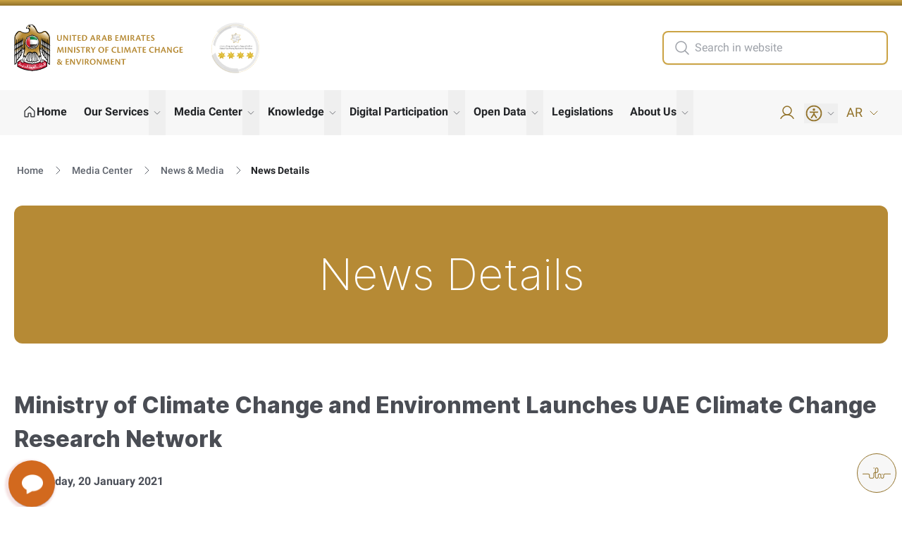

--- FILE ---
content_type: text/html; charset=utf-8
request_url: https://www.moccae.gov.ae/en/media-center/news/20/1/2021/ministry-of-climate-change-and-environment-launches-uae-climate-change-research-network.aspx
body_size: 118309
content:
<!DOCTYPE html><html lang=en-GB dir=ltr itemscope itemtype=http://schema.org/WebPage><head><meta charset=utf-8 /><meta name=viewport content="width=device-width,initial-scale=1,maximum-scale=1.0, user-scalable=0" /><meta http-equiv=X-UA-Compatible content="IE=edge" /><meta name=format-detection content="telephone=no" /><meta name=author content="Future Internet" /><meta name=revisit-after content="2 days" /><meta name=robots content="index, follow" /><meta name=msapplication-TileColor content=#ffffff /><meta name=msapplication-TileImage content=/ms-icon-144x144.png /><meta name=theme-color content=#ffffff /><link rel=apple-touch-icon sizes=180x180 href=/apple-icon-180x180.png /><link rel=apple-touch-icon sizes=152x152 href=/apple-icon-152x152.png /><link rel=apple-touch-icon sizes=144x144 href=/apple-icon-144x144.png /><link rel=apple-touch-icon sizes=120x120 href=/apple-icon-120x120.png /><link rel=apple-touch-icon sizes=114x114 href=/apple-icon-114x114.png /><link rel=apple-touch-icon sizes=76x76 href=/apple-icon-76x76.png /><link rel=apple-touch-icon sizes=72x72 href=/apple-icon-72x72.png /><link rel=apple-touch-icon sizes=60x60 href=/apple-icon-60x60.png /><link rel=apple-touch-icon sizes=57x57 href=/apple-icon-57x57.png /><link rel=icon type=image/png sizes=192x192 href=/android-icon-192x192.png /><link rel=icon type=image/png sizes=144x144 href=/android-icon-144x144.png /><link rel=icon type=image/png sizes=96x96 href=/android-icon-96x96.png /><link rel=icon type=image/png sizes=72x72 href=/android-icon-72x72.png /><link rel=icon type=image/png sizes=48x48 href=/android-icon-48x48.png /><link rel=icon type=image/png sizes=36x36 href=/android-icon-36x36.png /><link rel=icon type=image/png sizes=96x96 href=/favicon-96x96.png /><link rel=icon type=image/png sizes=32x32 href=/favicon-32x32.png /><link rel=icon type=image/png sizes=16x16 href=/favicon-16x16.png /><link rel=icon href=/favicon.ico /><link rel=icon href=/favicon.svg type=image/svg+xml /><link rel=manifest href=/manifest.json /><script defer src=/content/scripts/lib/flowbite.min.js></script><style>.goog-te-gadget-simple .VIpgJd-ZVi9od-xl07Ob-lTBxed{display:-webkit-box;display:-ms-flexbox;display:flex;-webkit-box-align:center;-ms-flex-align:center;align-items:center;gap:5px}.goog-te-gadget-simple{white-space:nowrap;width:100%;display:flex;width:100%;display:-webkit-box!important;display:-ms-flexbox!important;display:flex!important;-webkit-box-align:center;-ms-flex-align:center;align-items:center;height:42px}.hero-slider{display:none}.hero-slider.slick-initialized{display:block}</style><meta name=description content="The Ministry of Climate Change and Environment (MOCCAE) has announced the launch of the UAE Climate Change..." /><meta name=keywords content=Ministry,of,Climate,Change,and,Environment,Launches,UAE,Climate,Change,Research,Network /><meta name=LANGUAGE content=en-GB /><base href=https://www.moccae.gov.ae/ /><meta name=twitter:title content="Ministry of Climate Change and Environment Launches UAE Climate Change Research Network" /><meta name=twitter:description content="The Ministry of Climate Change and Environment MOCCAE has announced the launch of the UAE Climate Change Research Network CCRN that brings..." /><meta name=PageTitle content="Ministry of Climate Change and Environment Launches UAE Climate Change Research Network" /><meta property=og:title content="Ministry of Climate Change and Environment Launches UAE Climate Change Research Network" /><meta property=og:description content="The Ministry of Climate Change and Environment MOCCAE has announced the launch of the UAE Climate Change Research Network CCRN that brings..." /><meta property=og:site_name content="UAE Ministry of Climate Change and Environment" /><meta property=og:image:alt content="UAE Ministry of Climate Change and Environment" /><meta name=twitter:domain content="UAE Ministry of Climate Change and Environment" /><meta property=og:type content=article /><meta property=og:url content=https://www.moccae.gov.ae/en/media-center/news/20/1/2021/ministry-of-climate-change-and-environment-launches-uae-climate-change-research-network.aspx /><meta property=og:image content=https://www.moccae.gov.ae/images/5c52dcb7-3189-426c-90d6-05ff6f4569f8/3201x1c21wf7f7f7/jpg.aspx /><meta property=og:image:secure_url content=https://www.moccae.gov.ae/images/5c52dcb7-3189-426c-90d6-05ff6f4569f8/3201x1c21wf7f7f7/jpg.aspx /><meta itemprop=image content=https://www.moccae.gov.ae/images/5c52dcb7-3189-426c-90d6-05ff6f4569f8/3201x1c21wf7f7f7/jpg.aspx /><meta name=twitter:image content=https://www.moccae.gov.ae/images/5c52dcb7-3189-426c-90d6-05ff6f4569f8/3201x1c21wf7f7f7/jpg.aspx /><meta name=article:published_time content="09/27/2024 07:18:44" /><meta name=article:modified_time content="10/11/2025 18:02:51" /><link href=https://www.moccae.gov.ae/images/5c52dcb7-3189-426c-90d6-05ff6f4569f8/3201x1c21wf7f7f7/jpg.aspx rel=image_src type=image/jpeg /><link href=https://www.moccae.gov.ae/en/media-center/news/20/1/2021/ministry-of-climate-change-and-environment-launches-uae-climate-change-research-network.aspx rel=canonical /><link rel=alternate hreflang=en href=https://www.moccae.gov.ae/en/media-center/news/20/1/2021/ministry-of-climate-change-and-environment-launches-uae-climate-change-research-network.aspx /><link rel=alternate hreflang=x-default href=https://www.moccae.gov.ae/en/media-center/news/20/1/2021/ministry-of-climate-change-and-environment-launches-uae-climate-change-research-network.aspx /><link rel=alternate hreflang=ar href=https://www.moccae.gov.ae/ar/media-center/news/20/1/2021/ministry-of-climate-change-and-environment-launches-uae-climate-change-research-network.aspx /><link href=/app_themes/fg21019/css/home.css?639047728987211928 rel=stylesheet type=text/css /><link media=print href=/app_themes/fg21019/css/print.css?639047728987211928 rel=stylesheet type=text/css /><title>Ministry of Climate Change and Environment Launches UAE Climate...</title></head><body dir=ltr class=chrome><div id=viewport class="inner-page subpage"><form name=aspnetForm method=post action=/en/media-center/news/20/1/2021/ministry-of-climate-change-and-environment-launches-uae-climate-change-research-network.aspx id=aspnetForm data-icms-lastupdate="10/22/2025 07:19 PM" data-icms-visitorscount=271 data-icms-route=38327dc8-bf9f-476b-a62f-5587b290a6e2 data-icms-currentyear=2026 data-icms-availablelanguages=en,ar><div><input type=hidden name=__VIEWSTATE id=__VIEWSTATE value="qdLU8sRYFDw5whXu0MjuQh4Q5rmZRi7kJXknlI8W8+OWj5PD6PvBv/AMBGBEXQ42P4fSYLkwS4QVfpWKssfUPQhKVXhf+To5LWhJxEEn1Nin8IhopPOZAUt7EFiKI4Fo+BabGH8ZXmQojwqYN159/AgDpMM5Yj/QJHlMYMW9SwOEgDTqEjgGfLNMZbajZwKcTMKQIfHqbfZyewe84zxUv/3MCaa8VN3KoRHiQ0tx4jdzdQTNqiDv0EsHlHUVmCcqD7ylIeJbHWTOLWGtXezyg/37nnN5hqIFZNcGOFPVgzBuRrChSFcS/TZVIN3ImnkzDHUPb6nnrw633SUelocQLGAiwBA7cz707+jOSLLz87EKlWODcboRNUX87xNsq6n+gteof7BGkeWVsqBjwENHtvTE7LiosJuFax/6s0d6AAfjluOHG5yewSlI2Eu5eEZJsbBHk9xSEeTddZ7eSksUlgSTLOXthD+SGem8WgYrj8od0EXnQpI32ALSZxLwbXKzLTvRNV5Fbljshb+4b4VHwCCvKa5oDR4YMyI7sa5OvOo=" /></div><header class=header><div style=display:none data-module=10786 data-module-title="read speaker hidden button" data-related-content="" data-position=header data-cache-version="Friday, 23 January 2026 13:48:30"></div><div class=aegov-modal id=icmsSettingsModal tabindex=-1 aria-hidden=true style=display:none><div id=readspeaker_button1 class="rs_skip rsbtn rs_preserve"><a title="Listen to this Page" rel=nofollow class="rsbtn_play ignore-confirmaton fi-media" accesskey=L href="//app-as.readspeaker.com/cgi-bin/rsent?customerid=9388&lang=en_uk&readid=aspnetForm&url=home"></a></div></div><script>
<!--
window.rsConf = {general: {usePost: true}};
//-->
</script><script>window.addEventListener("requirejsLoaded",function(){var n="//app-as.readspeaker.com/cgi-bin/rsent?customerid=9388&lang=ar_ar&readid=aspnetForm&url="+window.location.href+"";FI.resources.shortLangCode=="en"&&(n="//app-as.readspeaker.com/cgi-bin/rsent?customerid=9388&lang=en_uk&readid=aspnetForm&url="+window.location.href+"");$(".rsbtn_play").attr("href",n)})</script><div style=display:none data-module=9629 data-module-title="Website Branding" data-related-content="" data-position=header data-cache-version="Friday, 23 January 2026 13:48:30"></div><div class=aegov-header><a href=#homeServices id=skipNavigation tabindex=0>Skip to content</a><div class="header-desktop hidden lg:block"><div class="header-top py-3"><div class=container><div class="lg:flex lg:items-center lg:justify-between"><div class="header-logo logos"><div class=logo-item> <a href=/en class="logo block" title=""><img src=app_themes/fg21019/images/MOCCAE_Horizontal-en.svg alt="UAE Ministry of Climate Change and Environment" class=h-20 /> <span class=sr-only>Logo</span></a></div><div class=logo-item><a href=javascript:; class=block title="Global Star Rating System for Services"><img src=app_themes/fg21019/images/global-star.png alt="Global Star Rating System for Services" class=secondary-logo /> <span class=sr-only>Gold star Logo</span></a></div></div><div class="flex header-top-right items-center"><div class="aegov-form-control w-64 xl:w-80 advance-search"><div class=form-control-input><span class=control-prefix><svg xmlns=http://www.w3.org/2000/svg viewBox="0 0 256 256"><rect width=256 height=256 fill=none></rect><circle cx=112 cy=112 r=80 fill=none stroke=currentColor stroke-linecap=round stroke-linejoin=round stroke-width=16></circle><line x1=168.57 y1=168.57 x2=224 y2=224 fill=none stroke=currentColor stroke-linecap=round stroke-linejoin=round stroke-width=16></line></svg></span><input type=search aria-label="search in site" name=searchelem id=searchelem placeholder="Search in website" /><div class="absolute bg-whitely-50 h-96 mt-12 overflow-auto p-5 search-suggestions z-10 hidden"><ul class=list-none></ul></div></div></div><input type=submit value="" class=hidden /></div></div></div></div><div class=header-navs><div class=container><div class="flex content-between flex-wrap lg:flex-nowrap lg:justify-between lg:items-center"><div style=display:none data-module=56 data-module-title="Main Menu" data-related-content=4_1,51 data-position=header data-cache-version="Friday, 23 January 2026 13:48:30"></div><nav class=main-navigation aria-label="Main navigation"><div class=menu-main-menu-container><ul class="menu nav-menu lg:flex lg:items-center lg:gap-1 xl:gap-2"><li class="menu-item lg:inline-flex lg:items-center has-link-icon"><a href=/en class="hover:!text-primary-800 hover:!border-primary-800"><svg class=text-inherit xmlns=http://www.w3.org/2000/svg viewBox="0 0 256 256"><rect width=256 height=256 fill=none /><path d=M152,208V160a8,8,0,0,0-8-8H112a8,8,0,0,0-8,8v48a8,8,0,0,1-8,8H48a8,8,0,0,1-8-8V115.54a8,8,0,0,1,2.62-5.92l80-75.54a8,8,0,0,1,10.77,0l80,75.54a8,8,0,0,1,2.62,5.92V208a8,8,0,0,1-8,8H160A8,8,0,0,1,152,208Z fill=none stroke=currentColor stroke-linecap=round stroke-linejoin=round stroke-width=16 /></svg> <span>Home</span></a></li><li class="menu-item lg:inline-flex lg:items-center menu-item-has-children group"><a href=en/our-services data-dropdown-toggle=MenuHover_14211 data-dropdown-trigger=hover class="group-hover:!text-primary-800 group-hover:!border-primary-800">Our Services</a> <button id=MoreMenus_14211 data-dropdown-toggle=MenuHover_14211 class="submenu-btn flex-shrink-0 group-hover:!text-primary-800"><span><span class=sr-only>show submenu for "More"</span></span> <svg xmlns=http://www.w3.org/2000/svg viewBox="0 0 256 256"><rect width=256 height=256 fill=none /><polyline points="208 96 128 176 48 96" fill=none stroke=currentColor stroke-linecap=round stroke-linejoin=round stroke-width=16 /></svg></button><div id=MenuHover_14211 class="submenu hidden z-10 lg:py-4 xl:py-5 2xl:py-6 !inset-x-0 !top-full !transform-none xl:px-4 2xl:px-5"><div class=container><div class="lg:grid lg:grid-cols-5 [&>div]:p-3"><div><h2 class="submenu-title max-lg:text-sm">Activity &amp; Professional Licensing</h2><ul class="space-y-1.5 xl:space-y-2 2xl:space-y-2.5" data-icms-menu-report='{
    "reportId": "17",
    "categoryId": "1988",
    "pageSize" : 2,
    "contentTypeId": "1062"
}' data-icms-menu-url=en/our-services/services-directory#activity-professional-licensing></ul></div><div><h2 class="submenu-title max-lg:text-sm">Export &amp; Import</h2><ul class="space-y-1.5 xl:space-y-2 2xl:space-y-2.5" data-icms-menu-report='{
    "reportId": "17",
    "categoryId": "1998",
    "pageSize" : 2,
    "contentTypeId": "1062"
}' data-icms-menu-url=en/our-services/services-directory#export-import-services></ul></div><div><h2 class="submenu-title max-lg:text-sm">Registration &amp; Accreditation</h2><ul class="space-y-1.5 xl:space-y-2 2xl:space-y-2.5" data-icms-menu-report='{
    "reportId": "17",
    "categoryId": "2016",
    "pageSize" : 2,
    "contentTypeId": "1062"
}' data-icms-menu-url=en/our-services/services-directory#registration-accreditation></ul></div><div><h2 class="submenu-title max-lg:text-sm">Fishermen, Farmers &amp; Animal Breeders</h2><ul class="space-y-1.5 xl:space-y-2 2xl:space-y-2.5" data-icms-menu-report='{
    "reportId": "17",
    "categoryId": "2028",
    "pageSize" : 2,
    "contentTypeId": "1062"
}' data-icms-menu-url=/en/our-services/services-directory#fishermen-farmers-animal-breeders-services></ul></div><div><h2 class="submenu-title max-lg:text-sm">Cites</h2><ul class="space-y-1.5 xl:space-y-2 2xl:space-y-2.5" data-icms-menu-report='{
    "reportId": "17",
    "categoryId": "2036",
    "pageSize" : 2,
    "contentTypeId": "1062"
}' data-icms-menu-url=en/our-services/services-directory#cites></ul></div><div><a class=hover:!underline href=en/our-services/registered-establishments>Registered Establishments</a></div><div><a class=hover:!underline href=/en/our-services/services-directory#inquiries>Inquiries &amp; Suggestions</a></div><div><a class=hover:!underline href=en/our-services/proactive-services>Proactive Services</a></div><div><a class=hover:!underline href=en/our-services/list-of-approved-counties-for-importing-live-animals>List of Approved Counties for Importing Live Animals</a></div><div><a class=hover:!underline href=en/our-services/national-list-of-chemicals-banned-and-restricted-for-use-in-the-country>National List of Chemicals Banned and Restricted for Use in the Country</a></div><div><a class=hover:!underline href=en/our-services/registered-products-and-materials>Registered Products &amp; Materials</a></div><div><a class=hover:!underline href=en/our-services/documents-verification-blockchain>Documents Verification (Blockchain)</a></div><div><a class=hover:!underline href=en/our-services/e-vet-gate>E-Vet Gate</a></div><div><a class=hover:!underline href=https://moccae.gov.ae/assets/7378c2e7/approved-slaughterhouses.aspx>Approved Slaughterhouses</a></div><div><a class=hover:!underline href=en/our-services/integrated-management-system-policy>Integrated Management System Policy</a></div><div><a class=hover:!underline href=en/our-services/services-directory>Services Directory</a></div></div></div></div></li><li class="menu-item relative lg:inline-flex lg:items-center menu-item-has-children group"><a href=en/media-center data-dropdown-toggle=MenuHover_14249 data-dropdown-trigger=hover class="group-hover:!text-primary-800 group-hover:!border-primary-800">Media Center</a> <button id=MoreMenus_14249 data-dropdown-toggle=MenuHover_14249 class="submenu-btn flex-shrink-0 group-hover:!text-primary-800"><span><span class=sr-only>show submenu for "More"</span></span> <svg xmlns=http://www.w3.org/2000/svg viewBox="0 0 256 256"><rect width=256 height=256 fill=none /><polyline points="208 96 128 176 48 96" fill=none stroke=currentColor stroke-linecap=round stroke-linejoin=round stroke-width=16 /></svg></button><div id=MenuHover_14249 class="submenu hidden z-10 lg:py-4 xl:py-5 2xl:py-6 rounded-bordered"><div class="[&>div]:p-3 [&>div]:w-72 lg:flex lg:flex-wrap" aria-labelledby=MoreMenus_14249><div><ul class="space-y-1.5 xl:space-y-2 2xl:space-y-2.5"><li class=menu-item><a href=en/media-center/news-and-media>News &amp; Media</a></li><li class=menu-item><a href=en/media-center/activities-and-events>Activities and Events</a></li><li class=menu-item><a href=en/media-center/publications>Publications</a></li><li class=menu-item><a href=en/media-center/audio>Audio</a></li><li class=menu-item><a href=en/media-center/media-kit>Media kit</a></li><li class=menu-item><a href=en/media-center/initiatives>Initiatives</a></li><li class=menu-item><a href=en/media-center/mawroothna-initiative>Mawroothna Initiative</a></li></ul></div></div></div></li><li class="menu-item relative lg:inline-flex lg:items-center menu-item-has-children group"><a href=en/knowledge data-dropdown-toggle=MenuHover_14307 data-dropdown-trigger=hover class="group-hover:!text-primary-800 group-hover:!border-primary-800">Knowledge</a> <button id=MoreMenus_14307 data-dropdown-toggle=MenuHover_14307 class="submenu-btn flex-shrink-0 group-hover:!text-primary-800"><span><span class=sr-only>show submenu for "More"</span></span> <svg xmlns=http://www.w3.org/2000/svg viewBox="0 0 256 256"><rect width=256 height=256 fill=none /><polyline points="208 96 128 176 48 96" fill=none stroke=currentColor stroke-linecap=round stroke-linejoin=round stroke-width=16 /></svg></button><div id=MenuHover_14307 class="submenu hidden z-10 lg:py-4 xl:py-5 2xl:py-6 rounded-bordered"><div class="[&>div]:p-3 [&>div]:w-72 lg:flex lg:flex-wrap" aria-labelledby=MoreMenus_14307><div><ul class="space-y-1.5 xl:space-y-2 2xl:space-y-2.5"><li class=menu-item><a href=en/knowledge/environment-and-green-development>Environment and Green Development</a></li><li class=menu-item><a href=en/knowledge/national-platform-for-procedural-evidence>Environmental Compliance</a></li><li class=menu-item><a href=en/knowledge/biodiversity>Biodiversity</a></li><li class=menu-item><a href=en/knowledge/municipal-affairs>Municipal Affairs</a></li><li class=menu-item><a href=en/knowledge/animal-development-and-health>Animal Development &amp; Health</a></li><li class=menu-item><a href=en/knowledge/marine-environment-and-fisheries-sustainability>Marine Environment &amp; Fisheries Sustainability</a></li><li class=menu-item><a href=en/knowledge/food-safety>Food Safety</a></li><li class=menu-item><a href=en/knowledge/wastes-and-chemicals>Wastes and Chemicals</a></li><li class=menu-item><a href=en/knowledge/agriculture-development-and-health>Agriculture Development &amp; Health</a></li><li class=menu-item><a href=en/knowledge/air-quality>Air Quality</a></li><li class=menu-item><a href=en/knowledge/climate-change>Climate Change</a></li><li class=menu-item><a href=en/knowledge/biosecurity>Biosecurity</a></li><li class=menu-item><a href=en/knowledge/terminology>Terminology</a></li><li class=menu-item><a href=en/knowledge/ecotourism>Ecotourism</a></li></ul></div></div></div></li><li class="menu-item relative lg:inline-flex lg:items-center menu-item-has-children group"><a href=en/digital-participation data-dropdown-toggle=MenuHover_14213 data-dropdown-trigger=hover class="group-hover:!text-primary-800 group-hover:!border-primary-800">Digital Participation</a> <button id=MoreMenus_14213 data-dropdown-toggle=MenuHover_14213 class="submenu-btn flex-shrink-0 group-hover:!text-primary-800"><span><span class=sr-only>show submenu for "More"</span></span> <svg xmlns=http://www.w3.org/2000/svg viewBox="0 0 256 256"><rect width=256 height=256 fill=none /><polyline points="208 96 128 176 48 96" fill=none stroke=currentColor stroke-linecap=round stroke-linejoin=round stroke-width=16 /></svg></button><div id=MenuHover_14213 class="submenu hidden z-10 lg:py-4 xl:py-5 2xl:py-6 rounded-bordered"><div class="[&>div]:p-3 [&>div]:w-72 lg:flex lg:flex-wrap" aria-labelledby=MoreMenus_14213><div><ul class="space-y-1.5 xl:space-y-2 2xl:space-y-2.5"><li class=menu-item><a href=en/digital-participation/social-media>Social Media</a></li><li class=menu-item><a href=en/digital-participation/digital-participation-guidelines>Digital Participation Guidelines</a></li><li class=menu-item><a href=en/digital-participation/poll>Poll</a></li><li class=menu-item><a href=en/digital-participation/communication-channels>Communication Channels</a></li><li class=menu-item><a href=en/digital-participation/survey>Survey</a></li><li class=menu-item><a href=en/digital-participation/contact-minister>Contact Minister</a></li><li class=menu-item><a href=en/digital-participation/digital-consultations>Digital Consultations</a></li><li class=menu-item><a href=en/digital-participation/blogs>Blogs</a></li></ul></div></div></div></li><li class="menu-item relative lg:inline-flex lg:items-center menu-item-has-children group"><a href=en/open-data data-dropdown-toggle=MenuHover_14215 data-dropdown-trigger=hover class="group-hover:!text-primary-800 group-hover:!border-primary-800">Open Data</a> <button id=MoreMenus_14215 data-dropdown-toggle=MenuHover_14215 class="submenu-btn flex-shrink-0 group-hover:!text-primary-800"><span><span class=sr-only>show submenu for "More"</span></span> <svg xmlns=http://www.w3.org/2000/svg viewBox="0 0 256 256"><rect width=256 height=256 fill=none /><polyline points="208 96 128 176 48 96" fill=none stroke=currentColor stroke-linecap=round stroke-linejoin=round stroke-width=16 /></svg></button><div id=MenuHover_14215 class="submenu hidden z-10 lg:py-4 xl:py-5 2xl:py-6 rounded-bordered"><div class="[&>div]:p-3 [&>div]:w-72 lg:flex lg:flex-wrap" aria-labelledby=MoreMenus_14215><div><ul class="space-y-1.5 xl:space-y-2 2xl:space-y-2.5"><li class=menu-item><a href=en/open-data/moccae-open-data>MOCCAE Open Data</a></li><li class=menu-item><a href=https://bayanat.ae/en>Bayanat.ae</a></li><li class=menu-item><a href=https://uaesdgs.ae/en>The UAE Portal for the Sustainable Development Goals</a></li><li class=menu-item><a href=en/open-data/propose-and-request-data>Propose &amp; Request Data</a></li><li class=menu-item><a href=https://hackathon.ae/en>UAE Hackathon</a></li><li class=menu-item><a href=en/open-data/open-data-policy>Open Data Policy</a></li><li class=menu-item><a href=https://kpis.moccae.gov.ae/#/page/home>Green Dashboard</a></li><li class=menu-item><a href="https://gis.moccae.gov.ae/arcgis/apps/sites/?fromEdit=true#/data">Environmental Geospatial Platform</a></li></ul></div></div></div></li><li class="menu-item lg:inline-flex lg:items-center"><a href=en/legislations class="hover:!text-primary-800 hover:!border-primary-800">Legislations</a></li><li class="menu-item relative lg:inline-flex lg:items-center menu-item-has-children group"><a href=en/about-us data-dropdown-toggle=MenuHover_14195 data-dropdown-trigger=hover class="group-hover:!text-primary-800 group-hover:!border-primary-800">About Us</a> <button id=MoreMenus_14195 data-dropdown-toggle=MenuHover_14195 class="submenu-btn flex-shrink-0 group-hover:!text-primary-800"><span><span class=sr-only>show submenu for "More"</span></span> <svg xmlns=http://www.w3.org/2000/svg viewBox="0 0 256 256"><rect width=256 height=256 fill=none /><polyline points="208 96 128 176 48 96" fill=none stroke=currentColor stroke-linecap=round stroke-linejoin=round stroke-width=16 /></svg></button><div id=MenuHover_14195 class="submenu hidden z-10 lg:py-4 xl:py-5 2xl:py-6 rounded-bordered"><div class="[&>div]:p-3 [&>div]:w-72 lg:flex lg:flex-wrap" aria-labelledby=MoreMenus_14195><div><ul class="space-y-1.5 xl:space-y-2 2xl:space-y-2.5"><li class=menu-item><a href=en/about-us/about-the-ministry>About The Ministry</a></li><li class=menu-item><a href=en/about-us/organizational-chart>Organizational Chart</a></li><li class=menu-item><a href=en/about-us/mission-and-vision-and-values>Mission &amp; Vision &amp; Values</a></li><li class=menu-item><a href=en/about-us/about-the-minister>About the Minister</a></li><li class=menu-item><a href=en/about-us/sustainability-development-goals>Sustainability Development Goals</a></li><li class=menu-item><a href=en/about-us/partners>Partners</a></li><li class=menu-item><a href=en/about-us/irena>The Permanent Mission of the UAE to IRENA</a></li><li class=menu-item><a href=en/about-us/strategic-goals>Strategic Goals</a></li><li class=menu-item><a href=en/about-us/duties-and-responsibilities>Duties and Responsibilities</a></li><li class=menu-item><a href=en/about-us/ministry-apps>Ministry Apps</a></li><li class=menu-item><a href=en/about-us/integrated-management-system-policy>Integrated Management System Policy</a></li><li class=menu-item><a href=en/about-us/the-uae-pavilion>The UAE Pavilion</a></li></ul></div></div></div></li></ul></div></nav><script>window.addEventListener("requirejsLoaded",function(){var n='{{#contents}}<li class="menu-item"><a href="{{FullURL}}">{{Title}}<\/a><\/li>{{/contents}}<li class="menu-item"><a href="{{url}}">'+FI.resources.general.viewAll+" ( {{totalRecords}} ) <\/a><\/li> ";$("[data-icms-menu-report]").each(function(){var i=$(this),t=$.parseJSON(i.attr("data-icms-menu-report"));$(this).report({workOnVisibleOnly:!1,htmlTemplate:n,preRenderCallback:function(n){n.url=i.attr("data-icms-menu-url");n.totalRecords=n.contents.length>0?n.contents[0].TotalRecords:0;n.contents=n.contents.slice(0,t.pageSize)},ajaxData:function(){return{reportId:t.reportId,parameters:{LanguageId:FI.languageId,CategoryId:"%,"+t.categoryId+",%",ContentTypeId:t.contentTypeId}}}})})})</script><div class=header-navs-right><ul class="flex items-center"><li><a href="https://eservices.moccae.gov.ae/account/userlogin.aspx?lang=en" title=Login data-tooltip-placement=bottom data-tooltip-target=tooltip-login class="lg:h-12 xl:h-14 lg:px-2 xl:px-3 flex items-center justify-center flex-shrink-0"><svg class="flex-shrink-0 w-6 h-6 fill-current" xmlns=http://www.w3.org/2000/svg viewBox="0 0 256 256"><rect width=256 height=256 fill=none /><circle cx=128 cy=96 r=64 fill=none stroke=currentColor stroke-linecap=round stroke-linejoin=round stroke-width=16 /><path d=M32,216c19.37-33.47,54.55-56,96-56s76.63,22.53,96,56 fill=none stroke=currentColor stroke-linecap=round stroke-linejoin=round stroke-width=16 /></svg> <span class=sr-only>Login</span></a><div id=tooltip-login role=tooltip class="z-50 aegov-tooltip"> Login</div></li><li><button id=dropdownButton-2 data-dropdown-toggle=dropdownHeaderDividerIcon type=button class=mt-2 aria-label="Accessibility Menu"><svg xmlns=http://www.w3.org/2000/svg width=32 height=32 class="flex-shrink-0 w-7 h-7 fill-primary-600" viewBox="0 0 256 256"><path d=M128,24A104,104,0,1,0,232,128,104.11,104.11,0,0,0,128,24Zm0,192a88,88,0,1,1,88-88A88.1,88.1,0,0,1,128,216ZM112,80a16,16,0,1,1,16,16A16,16,0,0,1,112,80Zm72,32a8,8,0,0,1-8,8H136v13.58l30.66,46a8,8,0,0,1-13.32,8.88l-25.34-38-25.34,38a8,8,0,1,1-13.32-8.88l30.66-46V120H80a8,8,0,0,1,0-16h96A8,8,0,0,1,184,112Z></path></svg> <svg class="flex-shrink-0 w-3 h-3 fill-primary-600 mx-1" aria-hidden=true xmlns=http://www.w3.org/2000/svg viewBox="0 0 256 256"><rect width=256 height=256 fill=none /><polyline points="208 96 128 176 48 96" fill=none stroke=currentColor stroke-linecap=round stroke-linejoin=round stroke-width=16 /></svg> <span class=sr-only>Accessibility Menu</span></button><div id=dropdownHeaderDividerIcon class="aegov-dropdown hidden px-3"><div class="dropdown-body divide-y divide-aeblack-50 text-aeblack-600"><ul class=py-1 role=menu aria-labelledby=dropdownButton-2><li> <a id=accessibilityWidgetTrigger href=javascript:; data-tooltip-placement=bottom data-tooltip-target=tooltip-accessibility aria-label=Accessibility class="dropdown-item !font-medium py-2" title=Accessibility><img src=app_themes/fg21019/images/person-arms-spread.png class="w-5 h-5" alt=Accessibility loading=lazy width=100 height=100 /> Accessibility</a></li><li><div id=SignLanguageDiv></div></li></ul></div></div></li><li><a href=javascript:; title=Language data-change-lang="" data-modal-target=modal-lang data-modal-toggle=modal-lang data-tooltip-placement=bottom data-tooltip-target=tooltip-Switch-language class="lg:h-12 xl:h-14 lg:px-2 xl:px-3 flex items-center justify-center flex-shrink-0 no-underline !text-lg !font-normal">AR <svg class="flex-shrink-0 w-4 h-4 ms-2" aria-hidden=true xmlns=http://www.w3.org/2000/svg viewBox="0 0 256 256"><rect width=256 height=256 fill=none></rect><polyline points="208 96 128 176 48 96" fill=none stroke=currentColor stroke-linecap=round stroke-linejoin=round stroke-width=16></polyline></svg></a><div id=tooltip-Switch-language role=tooltip class="z-50 aegov-tooltip">Switch language</div></li></ul></div></div></div></div></div><div class="header-mobile lg:hidden"><div class="header-top py-2"><div class=container><div class="max-lg:flex max-lg:items-center justify-between"><div class="header-logo logos"><div class=logo-item><a href=/ class="logo block"><img src=app_themes/fg21019/images/moccae-logo.svg alt=logo class="!h-auto max-lg:!w-64" /> <span class=sr-only>Logo</span></a></div><div class=logo-item><a href=javascript:; class=block><img src=app_themes/fg21019/images/global-star.png alt=logo class=secondary-logo /> <span class=sr-only>Gold star Logo</span></a></div></div><div class=header-top-right><div><div class="flex items-center gap-3"><a href=javascript:; data-modal-target=openMenu data-modal-toggle=openMenu class="hamburger-icon text-aeblack-700"><svg aria-hidden=true xmlns=http://www.w3.org/2000/svg viewBox="0 0 256 256"><rect width=256 height=256 fill=none></rect><line x1=40 y1=128 x2=216 y2=128 stroke=currentColor stroke-linecap=round stroke-linejoin=round stroke-width=16></line><line x1=40 y1=64 x2=216 y2=64 stroke=currentColor stroke-linecap=round stroke-linejoin=round stroke-width=16></line><line x1=40 y1=192 x2=216 y2=192 stroke=currentColor stroke-linecap=round stroke-linejoin=round stroke-width=16></line></svg> <span class=sr-only>Menu</span></a></div></div></div></div></div></div><div id=openMenu tabindex=-1 aria-hidden=true class="responsive-menu !transform-none hidden [&_.main-navigation_.menu-item.active-page_a]:border-none [&_.accordion-active_svg]:rotate-180 max-lg:py-4 lg:hidden max-lg:bg-whitely-50 max-lg:fixed max-lg:inset-0 max-lg:w-full max-lg:[&_li_a]:w-full max-lg:[&_li_a]:py-2 max-lg:[&_.submenu-btn]:!absolute max-lg:[&_.submenu-btn]:end-0 max-lg:[&_.submenu-btn]:top-2 max-lg:[&_.submenu-btn]:w-6 max-lg:z-50 max-lg:flex-wrap max-lg:items-start max-lg:justify-start"><div class=w-full><div class="w-full max-lg:px-4 flex items-center justify-between gap-4 mb-4"><a href=javascript:;><img src=app_themes/fg21019/images/ae-logo.svg alt="" class=w-10 /></a><div class="flex items-center gap-4"><button id=dropdownButtonSearch data-dropdown-placement=bottom-end data-dropdown-toggle=dropdownSearchMobile class="aegov-btn btn-icon btn-soft btn-xs" type=button><svg xmlns=http://www.w3.org/2000/svg viewBox="0 0 256 256"><rect width=256 height=256 fill=none></rect><circle cx=112 cy=112 r=80 fill=none stroke=currentColor stroke-linecap=round stroke-linejoin=round stroke-width=16></circle><line x1=168.57 y1=168.57 x2=224 y2=224 fill=none stroke=currentColor stroke-linecap=round stroke-linejoin=round stroke-width=16></line></svg> <span class=sr-only>search in site</span></button> <button data-modal-hide=openMenu><svg aria-hidden=true class=w-6 xmlns=http://www.w3.org/2000/svg viewBox="0 0 256 256"><rect width=256 height=256 fill=none /><line x1=200 y1=56 x2=56 y2=200 stroke=currentColor stroke-linecap=round stroke-linejoin=round stroke-width=16 /><line x1=200 y1=200 x2=56 y2=56 stroke=currentColor stroke-linecap=round stroke-linejoin=round stroke-width=16 /></svg> <span class=sr-only>Close</span></button></div></div><div class="max-lg:max-h-[calc(100vh_-_6.375rem)] max-lg:px-4 max-lg:overflow-auto"><div class="advance-search aegov-form-control control-sm w-64 xl:w-80 aegov-dropdown hidden max-md:!static max-md:!transform-none max-md:w-full" id=dropdownSearchMobile><div class=form-control-input><span class=control-prefix><svg xmlns=http://www.w3.org/2000/svg viewBox="0 0 256 256"><rect width=256 height=256 fill=none></rect><circle cx=112 cy=112 r=80 fill=none stroke=currentColor stroke-linecap=round stroke-linejoin=round stroke-width=16></circle><line x1=168.57 y1=168.57 x2=224 y2=224 fill=none stroke=currentColor stroke-linecap=round stroke-linejoin=round stroke-width=16></line></svg></span><input type=search aria-label="Search in website" name=searchelem id=searchelemMobile placeholder="Search in website" /><input type=submit value="" class=hidden /><div class="absolute bg-whitely-50 mt-10 overflow-auto p-5 search-suggestions w-full z-10 hidden"><ul class=list-none></ul></div></div></div><div style=display:none data-module=9630 data-module-title="Main Menu fo Mobile" data-related-content="" data-position=header data-cache-version="Friday, 23 January 2026 13:48:30"></div><nav class="main-navigation mb-4" aria-label="Main navigation"><div class=menu-main-menu-container><ul id=responsive-header-collapse data-accordion=collapse class="menu nav-menu"><li class="menu-item has-link-icon"><a href=/en class="hover:!text-primary-800 hover:!border-primary-800"><svg class=text-inherit xmlns=http://www.w3.org/2000/svg viewBox="0 0 256 256"><rect width=256 height=256 fill=none /><path d=M152,208V160a8,8,0,0,0-8-8H112a8,8,0,0,0-8,8v48a8,8,0,0,1-8,8H48a8,8,0,0,1-8-8V115.54a8,8,0,0,1,2.62-5.92l80-75.54a8,8,0,0,1,10.77,0l80,75.54a8,8,0,0,1,2.62,5.92V208a8,8,0,0,1-8,8H160A8,8,0,0,1,152,208Z fill=none stroke=currentColor stroke-linecap=round stroke-linejoin=round stroke-width=16 /></svg> <span>Home</span></a></li><li class="menu-item relative menu-item-has-children"><a href=en/our-services>Our Services</a> <button class="submenu-btn flex-shrink-0" id=MobileMoreMenus_14211 type=button data-accordion-target=#MobileMenuHover_14211 aria-controls=MobileMenuHover_14211 aria-expanded=false><span><span class=sr-only>show submenu for "Our Services"</span></span> <svg xmlns=http://www.w3.org/2000/svg viewBox="0 0 256 256"><rect width=256 height=256 fill=none /><polyline points="208 96 128 176 48 96" fill=none stroke=currentColor stroke-linecap=round stroke-linejoin=round stroke-width=16 /></svg></button><div id=MobileMenuHover_14211 class="submenu hidden z-10 bg-transparent" aria-labelledby=MobileMoreMenus_14211><div class="[&>div]:p-3 [&_ul]:space-y-1.5"><div><div><h2 class="submenu-title max-lg:text-sm">Activity &amp; Professional Licensing</h2><ul class="space-y-1.5 xl:space-y-2 2xl:space-y-2.5" data-icms-menu-report='{
    "reportId": "17",
    "categoryId": "1988",
    "pageSize" : 2,
    "contentTypeId": "1062"
}' data-icms-menu-url=en/our-services/services-directory#activity-professional-licensing></ul></div><div><h2 class="submenu-title max-lg:text-sm">Export &amp; Import</h2><ul class="space-y-1.5 xl:space-y-2 2xl:space-y-2.5" data-icms-menu-report='{
    "reportId": "17",
    "categoryId": "1998",
    "pageSize" : 2,
    "contentTypeId": "1062"
}' data-icms-menu-url=en/our-services/services-directory#export-import-services></ul></div><div><h2 class="submenu-title max-lg:text-sm">Registration &amp; Accreditation</h2><ul class="space-y-1.5 xl:space-y-2 2xl:space-y-2.5" data-icms-menu-report='{
    "reportId": "17",
    "categoryId": "2016",
    "pageSize" : 2,
    "contentTypeId": "1062"
}' data-icms-menu-url=en/our-services/services-directory#registration-accreditation></ul></div><div><h2 class="submenu-title max-lg:text-sm">Fishermen, Farmers &amp; Animal Breeders</h2><ul class="space-y-1.5 xl:space-y-2 2xl:space-y-2.5" data-icms-menu-report='{
    "reportId": "17",
    "categoryId": "2028",
    "pageSize" : 2,
    "contentTypeId": "1062"
}' data-icms-menu-url=/en/our-services/services-directory#fishermen-farmers-animal-breeders-services></ul></div><div><h2 class="submenu-title max-lg:text-sm">Cites</h2><ul class="space-y-1.5 xl:space-y-2 2xl:space-y-2.5" data-icms-menu-report='{
    "reportId": "17",
    "categoryId": "2036",
    "pageSize" : 2,
    "contentTypeId": "1062"
}' data-icms-menu-url=en/our-services/services-directory#cites></ul></div><div><a href=en/our-services/registered-establishments>Registered Establishments</a></div><div><a href=/en/our-services/services-directory#inquiries>Inquiries &amp; Suggestions</a></div><div><a href=en/our-services/proactive-services>Proactive Services</a></div><div><a href=en/our-services/list-of-approved-counties-for-importing-live-animals>List of Approved Counties for Importing Live Animals</a></div><div><a href=en/our-services/national-list-of-chemicals-banned-and-restricted-for-use-in-the-country>National List of Chemicals Banned and Restricted for Use in the Country</a></div><div><a href=en/our-services/registered-products-and-materials>Registered Products &amp; Materials</a></div><div><a href=en/our-services/documents-verification-blockchain>Documents Verification (Blockchain)</a></div><div><a href=en/our-services/e-vet-gate>E-Vet Gate</a></div><div><a href=https://moccae.gov.ae/assets/7378c2e7/approved-slaughterhouses.aspx>Approved Slaughterhouses</a></div><div><a href=en/our-services/integrated-management-system-policy>Integrated Management System Policy</a></div><div><a href=en/our-services/services-directory>Services Directory</a></div></div></div></div></li><li class="menu-item relative menu-item-has-children"><a href=en/media-center>Media Center</a> <button class="submenu-btn flex-shrink-0" id=MobileMoreMenus_14249 type=button data-accordion-target=#MobileMenuHover_14249 aria-controls=MobileMenuHover_14249 aria-expanded=false><span><span class=sr-only>show submenu for "Media Center"</span></span> <svg xmlns=http://www.w3.org/2000/svg viewBox="0 0 256 256"><rect width=256 height=256 fill=none /><polyline points="208 96 128 176 48 96" fill=none stroke=currentColor stroke-linecap=round stroke-linejoin=round stroke-width=16 /></svg></button><div id=MobileMenuHover_14249 class="submenu hidden z-10 bg-transparent" aria-labelledby=MobileMoreMenus_14249><div class="[&>div]:p-3 [&_ul]:space-y-1.5" aria-labelledby=MobileMoreMenus_14249><div><ul><li class=menu-item><a href=en/media-center/news-and-media>News &amp; Media</a></li><li class=menu-item><a href=en/media-center/activities-and-events>Activities and Events</a></li><li class=menu-item><a href=en/media-center/publications>Publications</a></li><li class=menu-item><a href=en/media-center/audio>Audio</a></li><li class=menu-item><a href=en/media-center/media-kit>Media kit</a></li><li class=menu-item><a href=en/media-center/initiatives>Initiatives</a></li><li class=menu-item><a href=en/media-center/mawroothna-initiative>Mawroothna Initiative</a></li></ul></div></div></div></li><li class="menu-item relative menu-item-has-children"><a href=en/knowledge>Knowledge</a> <button class="submenu-btn flex-shrink-0" id=MobileMoreMenus_14307 type=button data-accordion-target=#MobileMenuHover_14307 aria-controls=MobileMenuHover_14307 aria-expanded=false><span><span class=sr-only>show submenu for "Knowledge"</span></span> <svg xmlns=http://www.w3.org/2000/svg viewBox="0 0 256 256"><rect width=256 height=256 fill=none /><polyline points="208 96 128 176 48 96" fill=none stroke=currentColor stroke-linecap=round stroke-linejoin=round stroke-width=16 /></svg></button><div id=MobileMenuHover_14307 class="submenu hidden z-10 bg-transparent" aria-labelledby=MobileMoreMenus_14307><div class="[&>div]:p-3 [&_ul]:space-y-1.5" aria-labelledby=MobileMoreMenus_14307><div><ul><li class=menu-item><a href=en/knowledge/environment-and-green-development>Environment and Green Development</a></li><li class=menu-item><a href=en/knowledge/national-platform-for-procedural-evidence>Environmental Compliance</a></li><li class=menu-item><a href=en/knowledge/biodiversity>Biodiversity</a></li><li class=menu-item><a href=en/knowledge/municipal-affairs>Municipal Affairs</a></li><li class=menu-item><a href=en/knowledge/animal-development-and-health>Animal Development &amp; Health</a></li><li class=menu-item><a href=en/knowledge/marine-environment-and-fisheries-sustainability>Marine Environment &amp; Fisheries Sustainability</a></li><li class=menu-item><a href=en/knowledge/food-safety>Food Safety</a></li><li class=menu-item><a href=en/knowledge/wastes-and-chemicals>Wastes and Chemicals</a></li><li class=menu-item><a href=en/knowledge/agriculture-development-and-health>Agriculture Development &amp; Health</a></li><li class=menu-item><a href=en/knowledge/air-quality>Air Quality</a></li><li class=menu-item><a href=en/knowledge/climate-change>Climate Change</a></li><li class=menu-item><a href=en/knowledge/biosecurity>Biosecurity</a></li><li class=menu-item><a href=en/knowledge/terminology>Terminology</a></li><li class=menu-item><a href=en/knowledge/ecotourism>Ecotourism</a></li></ul></div></div></div></li><li class="menu-item relative menu-item-has-children"><a href=en/digital-participation>Digital Participation</a> <button class="submenu-btn flex-shrink-0" id=MobileMoreMenus_14213 type=button data-accordion-target=#MobileMenuHover_14213 aria-controls=MobileMenuHover_14213 aria-expanded=false><span><span class=sr-only>show submenu for "Digital Participation"</span></span> <svg xmlns=http://www.w3.org/2000/svg viewBox="0 0 256 256"><rect width=256 height=256 fill=none /><polyline points="208 96 128 176 48 96" fill=none stroke=currentColor stroke-linecap=round stroke-linejoin=round stroke-width=16 /></svg></button><div id=MobileMenuHover_14213 class="submenu hidden z-10 bg-transparent" aria-labelledby=MobileMoreMenus_14213><div class="[&>div]:p-3 [&_ul]:space-y-1.5" aria-labelledby=MobileMoreMenus_14213><div><ul><li class=menu-item><a href=en/digital-participation/social-media>Social Media</a></li><li class=menu-item><a href=en/digital-participation/digital-participation-guidelines>Digital Participation Guidelines</a></li><li class=menu-item><a href=en/digital-participation/poll>Poll</a></li><li class=menu-item><a href=en/digital-participation/communication-channels>Communication Channels</a></li><li class=menu-item><a href=en/digital-participation/survey>Survey</a></li><li class=menu-item><a href=en/digital-participation/contact-minister>Contact Minister</a></li><li class=menu-item><a href=en/digital-participation/digital-consultations>Digital Consultations</a></li><li class=menu-item><a href=en/digital-participation/blogs>Blogs</a></li></ul></div></div></div></li><li class="menu-item relative menu-item-has-children"><a href=en/open-data>Open Data</a> <button class="submenu-btn flex-shrink-0" id=MobileMoreMenus_14215 type=button data-accordion-target=#MobileMenuHover_14215 aria-controls=MobileMenuHover_14215 aria-expanded=false><span><span class=sr-only>show submenu for "Open Data"</span></span> <svg xmlns=http://www.w3.org/2000/svg viewBox="0 0 256 256"><rect width=256 height=256 fill=none /><polyline points="208 96 128 176 48 96" fill=none stroke=currentColor stroke-linecap=round stroke-linejoin=round stroke-width=16 /></svg></button><div id=MobileMenuHover_14215 class="submenu hidden z-10 bg-transparent" aria-labelledby=MobileMoreMenus_14215><div class="[&>div]:p-3 [&_ul]:space-y-1.5" aria-labelledby=MobileMoreMenus_14215><div><ul><li class=menu-item><a href=en/open-data/moccae-open-data>MOCCAE Open Data</a></li><li class=menu-item><a href=https://bayanat.ae/en>Bayanat.ae</a></li><li class=menu-item><a href=https://uaesdgs.ae/en>The UAE Portal for the Sustainable Development Goals</a></li><li class=menu-item><a href=en/open-data/propose-and-request-data>Propose &amp; Request Data</a></li><li class=menu-item><a href=https://hackathon.ae/en>UAE Hackathon</a></li><li class=menu-item><a href=en/open-data/open-data-policy>Open Data Policy</a></li><li class=menu-item><a href=https://kpis.moccae.gov.ae/#/page/home>Green Dashboard</a></li><li class=menu-item><a href="https://gis.moccae.gov.ae/arcgis/apps/sites/?fromEdit=true#/data">Environmental Geospatial Platform</a></li></ul></div></div></div></li><li class="menu-item relative"><a href=en/legislations>Legislations</a></li><li class="menu-item relative menu-item-has-children"><a href=en/about-us>About Us</a> <button class="submenu-btn flex-shrink-0" id=MobileMoreMenus_14195 type=button data-accordion-target=#MobileMenuHover_14195 aria-controls=MobileMenuHover_14195 aria-expanded=false><span><span class=sr-only>show submenu for "About Us"</span></span> <svg xmlns=http://www.w3.org/2000/svg viewBox="0 0 256 256"><rect width=256 height=256 fill=none /><polyline points="208 96 128 176 48 96" fill=none stroke=currentColor stroke-linecap=round stroke-linejoin=round stroke-width=16 /></svg></button><div id=MobileMenuHover_14195 class="submenu hidden z-10 bg-transparent" aria-labelledby=MobileMoreMenus_14195><div class="[&>div]:p-3 [&_ul]:space-y-1.5" aria-labelledby=MobileMoreMenus_14195><div><ul><li class=menu-item><a href=en/about-us/about-the-ministry>About The Ministry</a></li><li class=menu-item><a href=en/about-us/organizational-chart>Organizational Chart</a></li><li class=menu-item><a href=en/about-us/mission-and-vision-and-values>Mission &amp; Vision &amp; Values</a></li><li class=menu-item><a href=en/about-us/about-the-minister>About the Minister</a></li><li class=menu-item><a href=en/about-us/sustainability-development-goals>Sustainability Development Goals</a></li><li class=menu-item><a href=en/about-us/partners>Partners</a></li><li class=menu-item><a href=en/about-us/irena>The Permanent Mission of the UAE to IRENA</a></li><li class=menu-item><a href=en/about-us/strategic-goals>Strategic Goals</a></li><li class=menu-item><a href=en/about-us/duties-and-responsibilities>Duties and Responsibilities</a></li><li class=menu-item><a href=en/about-us/ministry-apps>Ministry Apps</a></li><li class=menu-item><a href=en/about-us/integrated-management-system-policy>Integrated Management System Policy</a></li><li class=menu-item><a href=en/about-us/the-uae-pavilion>The UAE Pavilion</a></li></ul></div></div></div></li></ul></div></nav><script>window.addEventListener("requirejsLoaded",function(){$("html").keydown(function(n){$("[data-key]").each(function(){var t=$(this).data("key").substring(0,1).charCodeAt(0);t==n.keyCode&&n.shiftKey?$(this).toggleClass("active"):$(this).removeClass("active")})});$("#menu .submenu-item").each(function(){var n=$(this).children().length;n>14?$(this).addClass("three-columns"):n>21&&$(this).addClass("four-columns")})})</script><div class=header-top-right><div><ul class=header-common-links><li><a href="https://eservices.moccae.gov.ae/account/userlogin.aspx?lang=en"><svg class="flex-shrink-0 w-5 h-5 fill-current" xmlns=http://www.w3.org/2000/svg viewBox="0 0 256 256"><rect width=256 height=256 fill=none /><circle cx=128 cy=96 r=64 fill=none stroke=currentColor stroke-linecap=round stroke-linejoin=round stroke-width=16 /><path d=M32,216c19.37-33.47,54.55-56,96-56s76.63,22.53,96,56 fill=none stroke=currentColor stroke-linecap=round stroke-linejoin=round stroke-width=16 /></svg> <span>Login</span></a></li><li><div class="aegov-accordion [&_.accordion-active_svg]:rotate-180" id=accordion-collapse data-accordion=collapse><div class=accordion-item><div class=accordion-title id=aegov-accordion-head-1><button type=button class="!p-0 !m-0" data-accordion-target=#aegov-accordion-body-1 aria-expanded=true aria-controls=aegov-accordion-body-1 aria-label=Accessibility><span class=flex><span>Accessability</span></span> <svg data-accordion-icon xmlns=http://www.w3.org/2000/svg viewBox="0 0 256 256"><rect width=256 height=256 fill=none /><polyline points="208 96 128 176 48 96" fill=none stroke=currentColor stroke-linecap=round stroke-linejoin=round stroke-width=16 /></svg></button></div><div class="accordion-content hidden" id=aegov-accordion-body-1 aria-labelledby=aegov-accordion-head-1><div class=accordion-content-body><ul role=menu aria-labelledby=dropdownButton-2><li><a href=javascript:; data-acsb-custom-trigger=true class="dropdown-item !font-medium py-2" title=Accessibility aria-label=Accessibility><img src=app_themes/fg21019/images/person-arms-spread.png alt=Accessibility loading=lazy width=100 height=100 class="w-5 h-5" /> Accessibility</a></li><li><a href=javascript:; class="dropdown-item !font-medium py-2" id=SignLanguageMob title="Sign Language" aria-label="Sign Language"><img src=app_themes/fg21019/images/sign-language.png alt="Sign Language" loading=lazy width=100 height=100 class="w-4 h-4" /> Sign Language</a></li></ul></div></div></div></div></li><li><a href=javascript:; data-modal-target=modal-lang data-modal-toggle=modal-lang data-change-lang=""><svg class="flex-shrink-0 w-5 h-5 fill-current" xmlns=http://www.w3.org/2000/svg viewBox="0 0 256 256"><rect width=256 height=256 fill=none /><circle cx=128 cy=128 r=96 fill=none stroke=currentColor stroke-linecap=round stroke-linejoin=round stroke-width=16 /><path d=M88,128c0,37.46,13.33,70.92,34.28,93.49a7.77,7.77,0,0,0,11.44,0C154.67,198.92,168,165.46,168,128s-13.33-70.92-34.28-93.49a7.77,7.77,0,0,0-11.44,0C101.33,57.08,88,90.54,88,128Z fill=none stroke=currentColor stroke-linecap=round stroke-linejoin=round stroke-width=16 /><line x1=37.46 y1=96 x2=218.54 y2=96 fill=none stroke=currentColor stroke-linecap=round stroke-linejoin=round stroke-width=16 /><line x1=37.46 y1=160 x2=218.54 y2=160 fill=none stroke=currentColor stroke-linecap=round stroke-linejoin=round stroke-width=16 /></svg> <span>Language</span></a></li></ul></div></div></div></div></div></div></div><div id=modal-lang tabindex=-1 aria-hidden=true class="aegov-modal hidden z-[60]" role=dialog><div class="relative sm:w-full sm:max-w-sm max-h-full"><div class="aegov-modal-wrapper py-4 md:py-5 xl:py-8 px-4 xl:px-6"><button type=button class="aegov-modal-close top-2 end-2" data-modal-hide=modal-lang><svg aria-hidden=true class="w-5 h-5" fill=currentColor viewBox="0 0 20 20" xmlns=http://www.w3.org/2000/svg><path fill-rule=evenodd d="M4.293 4.293a1 1 0 011.414 0L10 8.586l4.293-4.293a1 1 0 111.414 1.414L11.414 10l4.293 4.293a1 1 0 01-1.414 1.414L10 11.414l-4.293 4.293a1 1 0 01-1.414-1.414L8.586 10 4.293 5.707a1 1 0 010-1.414z" clip-rule=evenodd></path></svg> <span class=sr-only>Close</span></button><div><div class=lang-header><a href=javascript:; class=lang-primary data-icms-event-click=currentlang>English</a> <span class=lang-primary-divider></span> <a href=javascript:; data-icms-event-click=changelang class="lang-primary font-notokufi">عربي</a></div><div class="lang-other px-3 md:px-4 xl:px-5"><div class="px-3 md:px-4 xl:px-5"><p class=lang-other-title>Other languages</p><div id=google_translate_element></div></div></div><div class="mt-6 md:mt-8 lg:mt-10 xl:mt-12"><p class=lang-bottom-text>The list of “Other languages” listed above use Google Translate to create an automated translation of content for the purpose of display. Accuracy of automated content translation is not guaranteed.</p></div></div></div></div></div><script>window.addEventListener("requirejsLoaded",function(){var n="//app-as.readspeaker.com/cgi-bin/rsent?customerid=9388&lang=ar_ar&readid=aspnetForm&url="+window.location.href+"";lang.shortLangCode=="en"&&(n="//app-as.readspeaker.com/cgi-bin/rsent?customerid=9388&lang=en_uk&readid=aspnetForm&url="+window.location.href+"");$("#ReadSpeaker").attr("href",n);$("#ReadSpeaker").click(function(n){n.preventDefault();console.log("ReadSpeaker clicked, calling readpage()");typeof readpage=="function"?readpage($(this).attr("href"),"xp1"):console.error("Error: readpage function is not defined.")});$("[data-icms-home-translate]").click(function(n){n.preventDefault();typeof google!="undefined"&&typeof google.translate!="undefined"?window.googleTranslateElementInit():window.loadgoogleTranslatescript();$(".goog-te-gadget-simple").length>0?$(".goog-te-gadget-simple")[0].click():setTimeout(function(){$(".goog-te-gadget-simple")[0].click()},1500)});require(["jquery","jquery.debounce","moment","speech"],function(n){n(".advance-search .middle-section .text-field").speechRecognition({template:'<a href="javascript:;" class="speak speak-now"><i class="fi-recorder"><\/i><span class="speak-instructions">{{instructions}}<\/span><\/a>'});n("#DeafTranslateAddon","#DeafTranslateMainIcon").click(function(){FI.IsDeafEnabled=!0});var t=n(".advance-search .search-suggestions");n("body:not(.search-suggestions)").click(function(n){t.is(n.target)||t.has(n.target).length!==0||t.addClass("hidden")});n('input[name="searchelem"]').each(function(){var t=n(this);t.keyup(n.debounce(300,function(i){var u=n(this).val(),f=n(".advance-search .search-suggestions ul"),r=n(".advance-search .search-suggestions");return i.keyCode==38||i.keyCode==40||i.keyCode==13?!0:(u.length>2?n.ajax({url:"/api/PublicApi/AdvancedSearchFindSuggestions?keywords="+u+"&itemsCount=30&searchIn=",data:{},success:function(i){var o,e;if(i&&i.length>0){for(o="",e=0;e<i.length;e++)o+='<li class="'+(i[e]==u?"selected":"")+"\">  <div class='block'><a class='aegov-link inline-block' data-val='"+n("<div>"+i[e]+"<\/div>").text()+"' href=\"/"+FI.languageCode.substring(0,2)+"/search?keywords="+n("<div>"+i[e]+"<\/div>").text()+'">'+i[e]+"<\/a><\/div><\/li>";f.html(o);f.find("li a").click(function(i){i.preventDefault();t.val(n(this).data("val"));r.addClass("hidden");window.open(FI.languageCode.substring(0,2)+"/search?keywords="+t.val(),"_self")});r.removeClass("hidden")}else r.addClass("hidden")},error:function(){},type:"GET",contentType:"application/json; charset=utf-8",dataType:"json"}):r.addClass("hidden"),!0)}));t.keypress(function(n){n.keyCode===13&&(n.preventDefault(),window.open(FI.languageCode.substring(0,2)+"/search?keywords="+t.val(),"_self"))})})})})</script></header><main class=main data-icms-placeholder=main><div class=container><div style=display:none data-module=74 data-module-title="Bread Crumbs" data-related-content="" data-position=content data-cache-version="Friday, 23 January 2026 13:48:30"></div><div class="grid grid-cols-1 mt-4 lg:mt-8"><nav aria-label=Breadcrumb class="aegov-breadcrumb overflow-auto [&amp;_a]:whitespace-nowrap [&amp;_span]:whitespace-nowrap"><ol class=max-lg:!flex-nowrap><li><a href=en/home>Home</a></li><svg class="w-4 h-4 inline-block mx-2 rtl:-scale-x-100" xmlns=http://www.w3.org/2000/svg viewBox="0 0 256 256"><rect width=256 height=256 fill=none></rect><polyline points="96 48 176 128 96 208" fill=none stroke=currentColor stroke-linecap=round stroke-linejoin=round stroke-width=16></polyline></svg> <li><a href=en/media-center>Media Center</a></li><svg class="w-4 h-4 inline-block mx-2 rtl:-scale-x-100" xmlns=http://www.w3.org/2000/svg viewBox="0 0 256 256"><rect width=256 height=256 fill=none></rect><polyline points="96 48 176 128 96 208" fill=none stroke=currentColor stroke-linecap=round stroke-linejoin=round stroke-width=16></polyline></svg> <li><a href=en/media-center/news-and-media>News &amp; Media</a></li><svg class="w-4 h-4 inline-block mx-2 rtl:-scale-x-100" xmlns=http://www.w3.org/2000/svg viewBox="0 0 256 256"><rect width=256 height=256 fill=none></rect><polyline points="96 48 176 128 96 208" fill=none stroke=currentColor stroke-linecap=round stroke-linejoin=round stroke-width=16></polyline></svg> <li class=current><span aria-current=page title="News Details">News Details</span></li></ol></nav></div><div style=display:none data-module=4317 data-module-title="Page Title" data-related-content="" data-position=content data-cache-version="Friday, 23 January 2026 13:48:30"></div><div class="grid grid-cols-1 text-center text-whitely-50 bg-primary-500 p-8 lg:p-16 rounded-xl mt-4 lg:mt-8"><h1 class="font-light m-0 text-3xl md:text-h1">News Details</h1></div><div style=display:none data-module=9654 data-module-title="News Details" data-related-content="" data-position=content data-cache-version="Friday, 23 January 2026 13:48:30"></div><div class="grid grid-cols-1 mt-8 md:mt-16 gap-8"><div><h1 class="text-h5 lg:text-h4 xl:text-h3 !leading-normal mb-4 xl:mb-6">Ministry of Climate Change and Environment Launches UAE Climate Change Research Network</h1><div class="text-aeblack-600 font-bold">Wednesday, 20 January 2021</div><div class="grid grid-cols-1 lg:grid-cols-3 md:gap-8 mt-4 lg:mt-8"><div class="col-span-2 generic-page"><div class="detail-image-slider [&_.slick-list]:pb-8 mb-10 aegovs-slider-style [&_.slick-slide]:mx-2.5 [&_.slick-list]:-mx-2.5 sm:[&_.slick-slide]:mx-3.5 sm:[&_.slick-list]:-mx-3.5"><div class="flex justify-center bg-secondary-50 rounded-lg"><img src=/images/5c52dcb7-3189-426c-90d6-05ff6f4569f8/full/jpg.aspx alt="" class="w-full object-contain aspect-[16/9]" /></div><div class="flex justify-center bg-secondary-50 rounded-lg"><img src=/images/dca92596-250f-49f1-b273-48c27aaee3d4/full/jpg.aspx alt="" class="w-full object-contain aspect-[16/9]" /></div></div><div class=c-list><p>The Ministry of Climate Change and Environment (MOCCAE) has announced the launch of the UAE Climate Change Research Network (CCRN) that brings together a group of committed scientists and researchers to advance climate data collection and policy-relevant research on climate change impacts and adaptation.</p><p style=text-align:justify>His Excellency Dr Abdullah Belhaif Al Nuaimi, Minister of Climate Change and Environment, made the announcement at a virtual launch that took place today as part of Abu Dhabi Sustainability Week 2021. The event drew the participation of over 40 UAE-based climate researchers and representatives of relevant government entities.</p><p style=text-align:justify>The Minister also unveiled the inaugural edition of The UAE State of Climate Report that provides an overview of the state of knowledge on climatic changes and their impacts on the UAE and the surrounding region.</p><p style=text-align:justify>His Excellency Dr Al Nuaimi said: “As part of the National Climate Change Plan of the UAE 2017-2050, MOCCAE has taken the lead in implementing the National Climate Change Adaptation Program, including the assessment of climate change risks for the country’s vital sectors. Building on its ongoing engagements, the Ministry is now looking to work with the community of climate scientists and academics in the UAE to spearhead climate change research. In this context, I’m proud to announce the launch of the UAE Climate Change Research Network.”</p><p style=text-align:justify>He added: “The accelerated pace of climate change calls for a dedicated, continued effort to study the country’s and the region’s climate and its impacts on our lives and livelihoods. MOCCAE is committed to collaborating with all relevant stakeholders to ensure that the UAE emerges as a leader in climate knowledge.”</p><p style=text-align:justify>Climate science is a growing area of work worldwide. In line with its goal of building knowledge and capacity for effective adaptation, MOCCAE is committed to promoting climate research. The launch of the UAE Climate Change Research Network that will help define an informed climate research agenda for the country is a part of this effort. The Network also presents opportunities for climate scientists in the UAE to engage with each other and with their peers from other countries as well as facilitate research collaborations.</p><p style=text-align:justify>Meanwhile, The UAE State of Climate Report seeks to provide enhanced understanding of historical and projected climate-related changes in the UAE and the wider region, and their potential impacts. Based on a comprehensive review of research in the field of climate change pertaining to the region, the publication aims to identify knowledge gaps and offer guidance for further locally relevant climate research. </p></div></div><div class="col-span-1 md:pl-4"><div class="mb-8 border-b-2 border-aeblack-100"><div style=display:none data-module=6580 data-module-title="Share Links" data-related-content="" data-position=content data-cache-version="Friday, 23 January 2026 13:48:30"></div><div class="w-full lg:w-5/12 social-sharing max-md:w-full pb-8"><ul class="flex items-center gap-6"><li><a title=Print data-icms-print="" href=javascript:; onclick=window.print()><svg xmlns=http://www.w3.org/2000/svg viewBox="0 0 256 256" class="text-primary-600 fill-primary-600 hover:fill-secondary-400 hover:text-secondary-400"><rect width=256 height=256 fill=none /><polyline points="64 80 64 40 192 40 192 80" fill=none stroke=currentColor stroke-linecap=round stroke-linejoin=round stroke-width=16 /><rect x=64 y=152 width=128 height=64 fill=none stroke=currentColor stroke-linecap=round stroke-linejoin=round stroke-width=16 /><path d=M64,176H24V96c0-8.84,7.76-16,17.33-16H214.67C224.24,80,232,87.16,232,96v80H192 fill=none stroke=currentColor stroke-linecap=round stroke-linejoin=round stroke-width=16 /><circle cx=188 cy=116 r=12 /></svg></a></li><li><a title=Share class=a2a_dd href=javascript:;><svg xmlns=http://www.w3.org/2000/svg viewBox="0 0 256 256" class="text-primary-600 fill-primary-600 hover:fill-secondary-400 hover:text-secondary-400"><rect width=256 height=256 fill=none /><circle cx=64 cy=128 r=32 fill=none stroke=currentColor stroke-linecap=round stroke-linejoin=round stroke-width=16 /><circle cx=176 cy=200 r=32 fill=none stroke=currentColor stroke-linecap=round stroke-linejoin=round stroke-width=16 /><circle cx=176 cy=56 r=32 fill=none stroke=currentColor stroke-linecap=round stroke-linejoin=round stroke-width=16 /><line x1=149.09 y1=73.3 x2=90.91 y2=110.7 fill=none stroke=currentColor stroke-linecap=round stroke-linejoin=round stroke-width=16 /><line x1=90.91 y1=145.3 x2=149.09 y2=182.7 fill=none stroke=currentColor stroke-linecap=round stroke-linejoin=round stroke-width=16 /></svg></a></li><li><a title=Download href=javascript:; data-icms-download=""><svg xmlns=http://www.w3.org/2000/svg viewBox="0 0 256 256" class="text-primary-600 fill-primary-600 hover:fill-secondary-400 hover:text-secondary-400"><rect width=256 height=256 fill=none /><line x1=128 y1=152 x2=128 y2=40 fill=none stroke=currentColor stroke-linecap=round stroke-linejoin=round stroke-width=16 /><path d=M216,152v56a8,8,0,0,1-8,8H48a8,8,0,0,1-8-8V152 fill=none stroke=currentColor stroke-linecap=round stroke-linejoin=round stroke-width=16 /><polyline points="168 112 128 152 88 112" fill=none stroke=currentColor stroke-linecap=round stroke-linejoin=round stroke-width=16 /></svg> <span class=sr-only></span></a></li></ul></div><script>window.addEventListener("requirejsLoaded",function(){})</script></div><div class=space-y-8><h3 class=text-h4>Recent News</h3><div class=news-list-box><a href=en/media-center/news/19/10/2025/uae-advances-global-climate-leadership-at-g20-ecswg-ministerial-meeting-launches-agri-business class="flex items-center mb-8 text-secondary-950 hover:text-primary-700 no-underline gap-4"><img src=/images/3159d27e/3201x1c21wf7f7f7/jpg.aspx alt="UAE advances global climate leadership at G20 ECSWG Ministerial Meeting, launches agri-business collaboration with South Africa" class="hover:opacity-90 rounded-lg w-40" /> <span class="flex flex-col gap-y-3"><span class="text-sm text-secondary-500">19 October 2025</span> <span class="text-base font-bold line-clamp-2" title="UAE advances global climate leadership at G20 ECSWG Ministerial Meeting, launches agri-business collaboration with South Africa">UAE advances global climate leadership at G20 ECSWG Ministerial Meeting, launches agri-business collaboration with South Africa</span></span></a></div><div class=news-list-box><a href=en/media-center/news/18/10/2025/ministry-of-climate-change-ibm-to-develop-ai-solutions-for-enivornment class="flex items-center mb-8 text-secondary-950 hover:text-primary-700 no-underline gap-4"><img src=/images/4209f0fe/3201x1c21wf7f7f7/jpeg.aspx alt="'Ministry of Climate Change', IBM to develop AI solutions for enivornment" class="hover:opacity-90 rounded-lg w-40" /> <span class="flex flex-col gap-y-3"><span class="text-sm text-secondary-500">18 October 2025</span> <span class="text-base font-bold line-clamp-2" title="'Ministry of Climate Change', IBM to develop AI solutions for enivornment">'Ministry of Climate Change', IBM to develop AI solutions for enivornment</span></span></a></div><div class=news-list-box><a href=en/media-center/news/16/10/2025/uae-launches-national-mrv-system-to-support-uaes-net-zero-goals class="flex items-center mb-8 text-secondary-950 hover:text-primary-700 no-underline gap-4"><img src=/images/aad691a0/3201x1c21wf7f7f7/jpg.aspx alt="UAE launches National MRV System to support UAE&#8217;s net zero goals" class="hover:opacity-90 rounded-lg w-40" /> <span class="flex flex-col gap-y-3"><span class="text-sm text-secondary-500">16 October 2025</span> <span class="text-base font-bold line-clamp-2" title="UAE launches National MRV System to support UAE&#8217;s net zero goals">UAE launches National MRV System to support UAE’s net zero goals</span></span></a></div></div></div></div></div></div><p><script>window.addEventListener("requirejsLoaded",function(){var n={ComponentID:"1hNdDadi_X4CJ22J9LGBlbA_Z1osQZ4UP7z9_QcopJk",DesktopPosition:"left",MobilePosition:"left",BuzzURL:"https://buzz.uaesdgs.ae/",Type:1};window.SDGsBuzzSettings!=undefined?window.SDGsBuzzSettings.push(n):(window.SDGsBuzzSettings=[],window.SDGsBuzzSettings.push(n)),function(){var t,n;window.jQuery?(t=document.createElement("script"),t.type="text/javascript",t.src="https://buzz.uaesdgs.ae//Component/GetJS?connID=1hNdDadi_X4CJ22J9LGBlbA_Z1osQZ4UP7z9_QcopJk",document.body.appendChild(t),n=this.document.createElement("link"),n.setAttribute("rel","stylesheet"),n.setAttribute("type","text/css"),n.setAttribute("href","https://buzz.uaesdgs.ae//Component/GetCSS?connID=1hNdDadi_X4CJ22J9LGBlbA_Z1osQZ4UP7z9_QcopJk"),document.head.appendChild(n)):console.log("SDGs Buzz:Integration is not working as jquery is required")}()})</script></p><script>window.addEventListener("requirejsLoaded",function(){$("[data-icms-download]").click(function(n){n.preventDefault();window.open("/Handlers/DownloadPDF.ashx?id=58872")})})</script><script>window.addEventListener("requirejsLoaded",function(){!1&&($("[data-icms-beta-container]").removeClass("hidden"),getCookie("betaV_9654")||location.search=="?/beta"?($("[data-icms-beta]").prop("checked",!0),$('[data-modal-toggle="modal-beta-feedback"]').removeClass("hidden")):($("[data-icms-beta]").prop("checked",!1),$('[data-modal-toggle="modal-beta-feedback"]').addClass("hidden")),$("[data-icms-beta]").change(function(n){n.preventDefault();$(this).is(":checked")?(setCookie("betaV_9654",!0),window.location.reload()):(deleteCookie("betaV_9654"),window.location.reload())}))})</script><div style=display:none data-module=6542 data-module-title="Content Rating" data-related-content="" data-position=content data-cache-version="Friday, 23 January 2026 13:48:30"></div><div data-dynamic-form=form_5c4e2d9dac994a8d880e864650ec4b6f data-cookie=form-e84c18f2-a279-4a0f-96e1-baa59e0bf007 data-id=29932 data-group=e84c18f2-a279-4a0f-96e1-baa59e0bf007><div class="my-8 lg:my-16"><div class="w-full text-aeblack-50 bg-secondary-50 p-8 lg:p-16 rounded-lg"><div class="flex flex-col md:flex-row justify-between gap-x-8"><div class="border-b-2 md:border-b-0 pb-8 md:pb-2 ltr:md:border-r-2 rtl:md:border-l-2 w-full"><h5 class="mb-4 mx-2 xl:mb-6 text-h6 lg:text-h5 leading-normal text-aeblack-800">Do you think this content is helpful?</h5><p class="mb-4 mx-2 xl:mb-6 text-base leading-normal text-aeblack-800">You can help us improve by providing your feedback about your experience.</p><div class=message style=display:none><div class=text-primary-500 role=alert>Thank you for your feedback.</div></div><div class="xl:flex xl:align-center xl:content-center xl:flex-wrap gap-4 xl:gap-4 actions"><button class="aegov-btn btn-outline btn-sm md:btn-md lg:btn-md" type=button data-icms-event-click=like data-icms-item-id="" data-icms-item-like=1 data-icms-item-like-type=page data-icms-comments-yes=2814><svg xmlns=http://www.w3.org/2000/svg viewBox="0 0 256 256"><rect width=256 height=256 fill=none /><path d=M32,104H80a0,0,0,0,1,0,0V208a0,0,0,0,1,0,0H32a8,8,0,0,1-8-8V112A8,8,0,0,1,32,104Z fill=none stroke=currentColor stroke-linecap=round stroke-linejoin=round stroke-width=16 /><path d=M80,104l40-80a32,32,0,0,1,32,32V80h64a16,16,0,0,1,15.87,18l-12,96A16,16,0,0,1,204,208H80 fill=none stroke=currentColor stroke-linecap=round stroke-linejoin=round stroke-width=16 /></svg> Yes</button> <button class="aegov-btn btn-outline btn-sm md:btn-md lg:btn-md" type=button data-icms-event-click=like data-icms-item-id="" data-icms-item-like=false data-icms-item-like-type=page data-icms-comments-no=2815><svg xmlns=http://www.w3.org/2000/svg viewBox="0 0 256 256"><rect width=256 height=256 fill=none /><path d=M32,48H80a0,0,0,0,1,0,0V152a0,0,0,0,1,0,0H32a8,8,0,0,1-8-8V56a8,8,0,0,1,8-8Z fill=none stroke=currentColor stroke-linecap=round stroke-linejoin=round stroke-width=16 /><path d=M80,152l40,80a32,32,0,0,0,32-32V176h64a16,16,0,0,0,15.87-18l-12-96A16,16,0,0,0,204,48H80 fill=none stroke=currentColor stroke-linecap=round stroke-linejoin=round stroke-width=16 /></svg> No</button></div></div><div class="w-full pb-8 md:pb-2"><div class="flex flex-col md:flex-row gap-2 items-center w-full"><div class="md:w-1/2 flex justify-center"><div class="rounded-full bg-primary-100 m-4 w-28 h-28"><img src=/App_Themes/fg21019/images/emblem.png alt="Article Image" class="py-4 px-6" /></div></div><div class="flex flex-col md:w-1/2"><div><p class="mb-4 xl:mb-6 text-base leading-normal text-aeblack-800">Have you used our services at our service center or digitally recently?</p></div><div><button class="aegov-btn btn-outline btn-secondary hover:!border-primary-500" type=button data-icms-comments-suggestion=2821 data-modal-target=feedback-modal data-modal-toggle=feedback-modal>Give us your feedback</button></div></div></div></div></div></div></div><div id=feedback-modal tabindex=-1 aria-hidden=true class="aegov-modal hidden z-50" role=dialog><div class="relative sm:w-full sm:max-w-sm max-h-full"><div class="aegov-modal-wrapper py-4 md:py-5 xl:py-8 px-4 xl:px-6"><button type=button class="aegov-modal-close top-2 end-2" data-modal-hide=feedback-modal><svg aria-hidden=true class="w-5 h-5" fill=currentColor viewBox="0 0 20 20" xmlns=http://www.w3.org/2000/svg><path fill-rule=evenodd d="M4.293 4.293a1 1 0 011.414 0L10 8.586l4.293-4.293a1 1 0 111.414 1.414L11.414 10l4.293 4.293a1 1 0 01-1.414 1.414L10 11.414l-4.293 4.293a1 1 0 01-1.414-1.414L8.586 10 4.293 5.707a1 1 0 010-1.414z" clip-rule=evenodd></path></svg> <span class=sr-only>Close</span></button><div><h3 class="text-lg font-bold text-aeblack-900" id=modal-title>Give us your feedback</h3><div class=mt-2><form action="" data-icms-form=""><div id=success-default class="aegov-banner bg-aegreen-100 rounded-xl p-6 hidden toast-default" data-icms-form-success><div class="flex items-center justify-between gap-3"><div class="banner-content text-secondary-700 flex flex-col md:flex-row md:items-center gap-3 text-h7">Thank you for contacting MOCCAE. Reference number : {refCode}</div><button class="banner-dismiss text-black-50" data-dismiss-target=#success-default aria-label=Close><svg xmlns=http://www.w3.org/2000/svg width=34 height=34 class="fill-aeblack-600 h-40 w-40" viewBox="0 0 256 256"><path d=M205.66,194.34a8,8,0,0,1-11.32,11.32L128,139.31,61.66,205.66a8,8,0,0,1-11.32-11.32L116.69,128,50.34,61.66A8,8,0,0,1,61.66,50.34L128,116.69l66.34-66.35a8,8,0,0,1,11.32,11.32L139.31,128Z></path></svg></button></div></div><div id=error-default class="aegov-banner bg-aered-100 rounded-xl p-6 hidden toast-default" data-icms-form-error><div class="flex items-center justify-between gap-3"><div class="banner-content text-aered-700 flex flex-col md:flex-row md:items-center gap-3 text-h7">An error occurred during saving your comment. Please check entered info and submit again.</div><button class="banner-dismiss text-black-50" data-dismiss-target=#error-default aria-label=Close><svg xmlns=http://www.w3.org/2000/svg width=34 height=34 class="fill-aeblack-600 h-40 w-40" viewBox="0 0 256 256"><path d=M205.66,194.34a8,8,0,0,1-11.32,11.32L128,139.31,61.66,205.66a8,8,0,0,1-11.32-11.32L116.69,128,50.34,61.66A8,8,0,0,1,61.66,50.34L128,116.69l66.34-66.35a8,8,0,0,1,11.32,11.32L139.31,128Z></path></svg></button></div></div><div class="grid grid-cols-1 gap-8"><div class=aegov-form-control><label for=name data-icms-locale=Type></label><div class=form-control-input><select value onclick='this.setAttribute("value",this.value)' data-icms-locale-errrormessage="" data-regex="" data-icms-locale-regexerrrormessage="" data-icms-filters-select="{'type':'constant','groupName' :'ContentFeedbackTypes' }" name=type data-icms-locale-placeholder="" data-name=type id=type_639050224765129852 datatype=constant class="select select-filed floating-select"></select></div></div><div class=aegov-form-control><label for=name data-icms-locale="Content Title"></label><div class=form-control-input><textarea name=contentTitle data-icms-locale-errrormessage="" data-regex="" data-icms-locale-regexerrrormessage="" data-icms-locale-placeholder="" data-name=contentTitle id=contentTitle_639050224765129852 datatype=string class=textarea></textarea></div></div><div class=aegov-form-control><label for=name data-icms-locale="Content Link"></label><div class=form-control-input><textarea name=contentLink data-icms-locale-errrormessage="" data-regex="" data-icms-locale-regexerrrormessage="" data-icms-locale-placeholder="" data-name=contentLink id=contentLink_639050224765129852 datatype=string class=textarea></textarea></div></div><div class=aegov-form-control><label for=name data-icms-locale=lang.forms.name></label><div class=form-control-input><input type=text name=name data-icms-locale-errrormessage="" data-regex="^[\u0600-\u065F\u066A-\u06EF\u06FA-\u06FFa-zA-Z]+[\u0600-\u065F\u066A-\u06EF\u06FA-\u06FFa-zA-Z-_\ \r\n]*$" data-icms-locale-regexerrrormessage=lang.validation.invalidName data-icms-locale-placeholder=lang.forms.name data-name=name value="" id=name_639050224765129852 datatype=string class=text /></div></div><div class=aegov-form-control><label for=name data-icms-locale=lang.forms.email></label><div class=form-control-input><input type=text name=email data-icms-locale-errrormessage=lang.validation.email data-regex="" data-icms-locale-regexerrrormessage="" data-icms-locale-placeholder=lang.forms.email data-name=email value="" id=email_639050224765129852 datatype=string class="text email" /></div></div><div class=aegov-form-control><label for=name data-icms-locale=lang.forms.message></label><div class=form-control-input><textarea name=message data-icms-locale-errrormessage=lang.validation.message data-regex="" data-icms-locale-regexerrrormessage="" data-icms-locale-placeholder=lang.forms.message data-name=message id=message_639050224765129852 datatype=string class=textarea></textarea></div></div><div class=aegov-form-control><div class=form-control-input></div></div></div><button data-icms-form-submit class="aegov-btn mt-4" type=button>Submit</button></form></div></div></div></div></div></div><script>var oniCMSCaptchaLoadCallback_form_5c4e2d9dac994a8d880e864650ec4b6f=function(){window.iCMSCaptchaLoadCallbackCalled_form_5c4e2d9dac994a8d880e864650ec4b6f=!0};(function(){window.addEventListener("requirejsLoaded",function(){var n={element:$('[data-dynamic-form="form_5c4e2d9dac994a8d880e864650ec4b6f"]'),getElement:function(){return $('[data-dynamic-form="form_5c4e2d9dac994a8d880e864650ec4b6f"]')},contentId:29932,recaptchaRendered:!1,htmlTemplatePath:"ajax-templates/forms/contentrating.html",formValues:null},t=function(){if(!n.recaptchaRendered&&n.element.find("[data-icms-form-recaptcha]").length>0){n.recaptchaRendered=!0;try{grecaptcha.render(n.element.find("[data-icms-form-recaptcha]")[0],{sitekey:"6LfeVsEUAAAAAC3HDCoC_MylU_qZkUj9VRGLjkrc",callback:function(t){n.element.find("[data-icms-form-recaptcha-val]").val(t)},theme:"light"})}catch(t){}}};window.iCMSCaptchaLoadCallbackCalled_form_5c4e2d9dac994a8d880e864650ec4b6f?t():window.oniCMSCaptchaLoadCallback_form_5c4e2d9dac994a8d880e864650ec4b6f=function(){window.iCMSCaptchaLoadCallbackCalled_form_5c4e2d9dac994a8d880e864650ec4b6f=!0;t()};require(["jquery","resources","dynamic-list","form-helpers"],function(t){"use strict";(function(i){var r=function(n,i){this.$element=t(n);this.options=t.extend(!0,{},this.defaultOptions,i);this.$formContainer=this.$element.find("[data-icms-form]").length>0?this.$element.find("[data-icms-form]"):this.$element;this.$successMessage=this.$element.find("[data-icms-form-success]");this.successMessageText=this.$successMessage.html();this.successMessageText=this.successMessageText?this.successMessageText:"";this.$successMessage.slideUp();this.$errorMessage=this.$element.find("[data-icms-form-error]");this.errorMessageText=this.$errorMessage.html();this.errorMessageText=this.errorMessageText?this.errorMessageText:"";this.$errorMessage.slideUp();this.$submit=this.$element.find("[data-icms-form-submit]");this.$reset=this.$element.find("[data-icms-form-reset]");this.$submit.on("click",t.proxy(this.submit,this));this.$reset.on("click",t.proxy(this.reset,this));this.fileUploaders=[];this.totalToBeUploaded=0;this.totalFiles=0;this.$element.find("input[type=text]").on("keypress",function(n){n.keyCode==13&&n.preventDefault()});this.setup()},u;r.prototype={constructor:r,validators:{requriedFieldValidator:function(n){if(n.attr("data-ctrl")=="radio"){if(n.find('input[type="radio"]:checked').length==0&&n.hasClass("required"))return!1}else if(n.attr("data-ctrl")=="checkbox"){if(n.find('input[type="checkbox"]').length>=1&&n.find('input[type="checkbox"]:checked').length==0&&n.hasClass("required"))return!1}else if(n.hasClass("required")){var i=n.val();if(i===null||t.trim(i).length===0||i==="-1")return!1}return!0},emailValidator:function(n){var r=this,t,i;return n.val()&&n.hasClass("email")?(t=n.val(),i=/^([A-Za-z0-9_\-\.])+\@([A-Za-z0-9_\-\.])+\.([A-Za-z]{2,4})$/,i.test(t)===!0):!0},regexValidator:function(n){var r=this,t,i;return n.val()&&n.attr("data-regex")?(t=n.val(),i=new RegExp(n.attr("data-regex")),i.test(t)===!0):!0}},applySelectFilters:function(n){var i=this;n.find("[data-icms-filters-select]").each(function(){var n=t(this),i=JSON.parse(n.attr("data-icms-filters-select").replace(/'/g,'"'));i.type=="category"||i.type=="categories"?(n.addClass("icms-loading-partial"),t.DS.bindCategoriesByParentId(n,{callback:function(){n.removeClass("icms-loading-partial");n.attr("value")&&n.val(n.attr("value"))},addPleaseSelectEmpty:!1,userData:{languageId:FI.languageId,parentId:i.parentId}})):i.type=="content"||i.type=="contents"?t.DS.bindContentByContentTypeId(n,{callback:function(){n.removeClass("icms-loading-partial");n.attr("value")&&n.val(n.attr("value"))},addPleaseSelectEmpty:!0,userData:{languageId:FI.languageId,contentTypeId:i.contentTypeId}}):(i.type=="constant"||i.type=="constants")&&(n.addClass("icms-loading-partial"),t.DS.getConstantsByGroup(n,{callback:function(){n.removeClass("icms-loading-partial");n.attr("value")&&n.val(n.attr("value"))},addPleaseSelectEmpty:!1,userData:{languageId:FI.languageId,groupName:i.groupName}}))});n.find("[data-icms-filters-checkbox]").each(function(){var n=t(this),i=JSON.parse(n.attr("data-icms-filters-checkbox").replace(/'/g,'"'));i.type=="category"||i.type=="categories"?(n.addClass("icms-loading-partial"),t.DS.bindCategoriesByParentId(n,{callback:function(){n.removeClass("icms-loading-partial");n.attr("value")&&n.find('input[type="checkbox"][value='+n.attr("value")+"]").attr("checked","checked")},addPleaseSelectEmpty:!0,userData:{languageId:FI.languageId,parentId:i.parentId}})):i.type=="content"||i.type=="contents"?t.DS.bindContentByContentTypeId(n,{callback:function(){n.removeClass("icms-loading-partial");n.attr("value")&&n.find('input[type="checkbox"][value='+n.attr("value")+"]").attr("checked","checked")},addPleaseSelectEmpty:!0,userData:{languageId:FI.languageId,contentTypeId:i.contentTypeId}}):(i.type=="constant"||i.type=="constants")&&(n.addClass("icms-loading-partial"),t.DS.getConstantsByGroup(n,{callback:function(){n.removeClass("icms-loading-partial");n.attr("value")&&n.find('input[type="checkbox"][value='+n.attr("value")+"]").attr("checked","checked")},addPleaseSelectEmpty:!0,userData:{languageId:FI.languageId,groupName:i.groupName}}))});n.find("[data-icms-filters-radiobutton]").each(function(){var n=t(this),i=JSON.parse(n.attr("data-icms-filters-radiobutton").replace(/'/g,'"'));i.type=="category"||i.type=="categories"?(n.addClass("icms-loading-partial"),t.DS.bindCategoriesByParentId(n,{callback:function(){n.removeClass("icms-loading-partial");n.attr("value")&&n.find('input[type="radio"][value='+n.attr("value")+"]").attr("checked","checked")},addPleaseSelectEmpty:!0,userData:{languageId:FI.languageId,parentId:i.parentId}})):i.type=="content"||i.type=="contents"?t.DS.bindContentByContentTypeId(n,{callback:function(){n.removeClass("icms-loading-partial");n.attr("value")&&n.find('input[type="radio"][value='+n.attr("value")+"]").attr("checked","checked")},addPleaseSelectEmpty:!0,userData:{languageId:FI.languageId,contentTypeId:i.contentTypeId}}):(i.type=="constant"||i.type=="constants")&&(n.addClass("icms-loading-partial"),t.DS.getConstantsByGroup(n,{callback:function(){n.removeClass("icms-loading-partial");n.attr("value")&&n.find('input[type="radio"][value='+n.attr("value")+"]").attr("checked","checked")},addPleaseSelectEmpty:!0,userData:{languageId:FI.languageId,groupName:i.groupName}}))});n.find('[data-ctrl="radio"]').each(function(){var n=t(this);n.attr("value")&&n.find('input[type="radio"][value='+n.attr("value")+"]").attr("checked","checked")})},applyControls:function(n){var r=this;n.find(".tooltip-icon ").each(function(){t(this).tooltip({position:{my:"center bottom-30",at:"center top",using:function(n,i){var u=t(this),f=i.target.left+i.target.width/2-n.left-34,r;u.css(n);r=t("<div>").addClass("ui-tooltip-arrow").addClass(i.vertical).addClass(i.horizontal).appendTo(this);i.horizontal=="left"&&r.css("left",f)}}})});n.find("input.datepicker,input.cn_datepicker").each(function(){t(this).datetimepicker({format:"DD-MM-YYYY",showClear:!0,useCurrent:!1,locale:i.general.dateTimeLocale,showTodayButton:!0})});n.find("input.timepicker,input.cn_timepicker").each(function(){t(this).datetimepicker({format:"LT",showClear:!0,useCurrent:!1,locale:i.general.dateTimeLocale,showTodayButton:!1})});n.find("select").change(function(){var n=t(this);this.options&&this.options.length>0&&this.selectedIndex>-1&&this.options[this.selectedIndex]&&t('[data-name="'+n.attr("data-name")+'__text"]').val(this.options[this.selectedIndex].text)});n.find("input[type='radio'],input[type='checkbox']").change(function(){var i=t(this),r=t("input[name='"+i.attr("name")+"']:checked"),n;for(t('[data-name="'+i.attr("data-name")+'__text"]').val(""),n=0;n<r.length;n++)t('[data-name="'+i.attr("data-name")+'__text"]').val(t('[data-name="'+i.attr("data-name")+'__text"]').val()+(n!=0?", ":"")+t(r[n]).data("text"))});n.find("input.number").each(function(){t(this).numeric()})},fillDefaultValues:function(){var c,o,i,r,u,f,s,e,h;if(n.formValues)for(c=n.formValues,o=0;o<c.length;o++)if(i=c[o],i.Type=="repeatedForm"&&(r=JSON.parse(i.Value),r&&r.length>0))for(u=0;u<r.length;u++)if(f=r[u],t('[data-icms-repeatedsection="'+i.Key+'"] [data-icms-addsection="'+i.Key+'"]').click(),f&&f.length>0)for(s=0;s<f.length;s++)e=f[s],h=t(t(t('[data-icms-repeatedsection="'+i.Key+'"] [data-icms-item]')[u]).find('[data-name-repeated="'+e.Key+'"]')),h.val(e.Value),h.attr("initval",e.Value),e.Type=="boolean"&&h.change()},enableLiveValidation:function(){var n=this,i;n.$element.find("input.numeric").on("keypress",function(n){(n.which<48||n.which>57)&&n.which!=8&&n.preventDefault()});i=n.$element.find("input,select,textarea,[data-ctrl]");i.bind("change blur",function(){var i=t(this);n.validateElement(i)})},validateElement:function(n){var u=this,i=u.validators.requriedFieldValidator(n),t="",r;if(i)i=u.validators.emailValidator(n),i||(t=lang.validation.invalidEmailAddress?lang.validation.invalidEmailAddress:"lang.validation.invalidEmailAddress");else if(n.attr("data-icms-locale-errrormessage"))try{t=eval(n.attr("data-icms-locale-errrormessage"))}catch(f){t=n.attr("data-icms-locale-errrormessage");console.log(n.attr("data-icms-locale-errrormessage")+": not translated")}else t=lang.validation.required?lang.validation.required:"lang.validation.required";if(i&&(i=u.validators.regexValidator(n),!i))try{t=eval(n.attr("data-icms-locale-regexerrrormessage"))}catch(f){t=n.attr("data-icms-locale-regexerrrormessage");console.log(n.attr("data-icms-locale-regexerrrormessage")+": not translated")}return i?FI.enableTailWind==!0||FI.enableTailWind=="true"?(n.parents(".aegov-form-control").find(".error-message").hide(),n.parents(".aegov-form-control").removeClass("control-error")):(n.parent().find(".error").hide(),n.parent().removeClass("error")):FI.enableTailWind==!0||FI.enableTailWind=="true"?(n.parents(".aegov-form-control").find(".error-message").length==0&&(n.parents(".aegov-form-control").append('<p id="err_'+n.attr("id")+'" class="error-message mb-0"><\/p>'),n.attr("aria-describedby","err_"+n.attr("id")+"")),n.parents(".aegov-form-control").find(".error-message").html(t).show(),n.parents(".aegov-form-control").addClass("control-error")):n.parent().hasClass("dda-phone-field")?(r=n.parent().parent(),r.find(".error").length==0&&r.append('<span class="error error-message"><\/span>'),r.find(".error").html(t).show(),r.addClass("error")):(n.parent().find(".error").length==0&&n.parent().append('<span class="error error-message"><\/span>'),n.parent().find(".error").html(t).show(),n.parent().addClass("error")),i},validateForm:function(){var n=this,i=!0,r=!1,u=n.$element.find("input,select,textarea,[data-ctrl]");return u.each(function(){var u=t(this),f=n.validateElement(u);f||(i=!1,r||(u.focus(),r=!0))}),i},setup:function(){var n=this,i=function(){var n=0;return function(){return arguments[0]===0&&(n=0),n++}}();this.$element.find("[data-icms-repeatedsection]:not(.done)").addClass("done").each(function(){var r=t(this),u={template:t(this).find("[data-icms-item]")[0].outerHTML};t(this).find("[data-icms-item]").remove();t(this).data("obj",u);t(this).find("[data-icms-addsection]").click(function(u){var f,e;u.preventDefault();f=t(r.data("obj").template.replace(/[0]/g,r.find("[data-icms-item]").length));f.find("*.done").removeClass("done");e=new Date;f.find("*.hasDatepicker").removeClass("hasDatepicker").each(function(){t(this).attr("id",t(this).attr("data-name")+"_"+i())});r.find("[data-icms-itemcontainer]").append(f);f.find("[data-icms-removesection]").click(function(n){n.preventDefault();confirm("Are you sure that you want to delete this record?")&&t(this).parents("[data-icms-item]:first").remove()});f.find("[data-icms-collapsesection]").click(function(n){n.preventDefault();t(this).parents("[data-icms-item]:first").find("[data-icms-collapse]").slideToggle()});n.applyControls(f);n.applySelectFilters(f)})});this.$element.find("[data-icms-repeatedsection] [data-icms-item]").remove();n.applyControls(this.$element);n.applySelectFilters(this.$element);n.fillDefaultValues()},submit:function(r){var c,s,h,f,u,o,e;if(r.preventDefault(),u=this,c=u.validateForm(),u.enableLiveValidation(),!c)return!1;for(s=[],h=u.$element.find("[data-name]:not([data-name-repeated])"),e=0;e<h.length;e++)f=t(h[e]),f.attr("data-ctrl")=="radio"?s.push({Key:f.attr("data-name"),Value:f.find('input[type="radio"]:checked').val(),type:f.attr("datatype")}):f.attr("data-ctrl")=="checkbox"?s.push({Key:f.attr("data-name"),Value:f.find('input[type="checkbox"]:checked').map(function(){return t(this).val()}).get().join(),type:f.attr("datatype")}):f.attr("data-file")=="true"?s.push({Key:f.attr("data-name"),Value:Array.isArray(f.val())?f.val().join():f.val(),data:f.attr("data-data"),type:f.attr("datatype")}):s.push({Key:f.attr("data-name"),Value:Array.isArray(f.val())?f.val().join():f.val(),type:f.attr("datatype")});for(u.$element.find("[data-icms-repeatedsection]").each(function(){var n=[];t(this).find("[data-icms-item]").each(function(){for(var i,e,u=t(this).find("[data-name][data-name-repeated]"),f=[],r=0;r<u.length;r++)i=t(u[r]),e=t('[data-name-data="'+t(i).attr("data-name")+'"]'),f.push({Key:i.attr("data-name"),Value:Array.isArray(i.val())?i.val().join():i.val(),Type:i.attr("datatype"),Data:e.val()});n.push(f)});s.push({Key:t(this).attr("data-icms-repeatedsection"),Value:JSON.stringify(n),Type:"repeatedForm",Data:null})}),u=this,o={contentId:n.contentId,formValues:s,currentForm:n.htmlTemplatePath,__RequestVerificationToken:t('input[name="__RequestVerificationToken"]').val()},e=0;e<o.formValues.length;e++)o.formValues[e].Key=="contentTitle"?o.formValues[e].Value=document.title:o.formValues[e].Key=="contentLink"?o.formValues[e].Value=document.location.href:o.formValues[e].Key=="routingId"&&(o.formValues[e].Value=t("[data-icms-route]").attr("data-icms-route"));return this.$formContainer.addClass("loading"),t.ajax({url:"api/PublicApi/SubmitFeedback",data:JSON.stringify(o),success:function(n){n.code==200?(u.resetControls(),u.$successMessage.html(u.successMessageText.replace("{refNumber}",n.data).replace("{refNum}",n.data).replace("{refCode}",n.data)),u.$errorMessage.slideUp(),u.$successMessage.slideDown(),u.$formContainer.find(".form-box").html(u.$successMessage),u.$formContainer.removeClass("loading")):(t("[data-icms-form-recaptcha]").length>0&&grecaptcha&&(t("[data-icms-form-recaptcha-val]").val(""),grecaptcha.reset()),u.$errorMessage.html(i.ajaxMessages[n.message]),u.$errorMessage.slideDown(),u.$formContainer.removeClass("loading"));!1&&t("html, body").animate({scrollTop:u.$formContainer.offset().top-500},100)},error:function(){u.$errorMessage.html(i.ajaxMessages[response.message]);u.$errorMessage.slideDown();u.$successMessage.slideUp();u.$formContainer.removeClass("loading");!1&&t("html, body").animate({scrollTop:u.$formContainer.offset().top-500},100)},type:"POST",contentType:"application/json; charset=utf-8",dataType:"json"}),!1},reset:function(n){n&&n.preventDefault();var t=this;return t.$successMessage.slideUp(),t.$errorMessage.slideUp(),t.resetControls(),!1},resetControls:function(){var n=this;n.$element.find("[data-name]").val("");n.$element.find('input[type="file"].uploader').trigger("filer.reset");n.$element.find("[data-icms-repeatedsection] [data-icms-item]").remove();n.$element.find('input[type="radio"]:checked,input[type="checkbox"]:checked').prop("checked",!1);n.$element.find("[data-select-searchable],[data-select-unsearchable]").each(function(){t(this).attr("show-placeholder")&&t(this).attr("show-placeholder")=="true"?t(this).attr("data-select-searchable")&&t(this).attr("data-select-searchable")=="true"?t(this).select2({placeholder:{id:"",text:""+t(this).attr("placeholder")+""},language:{noResults:function(){return lang.general.noResults}}}):t(this).attr("data-select-searchable")&&t(this).attr("data-select-searchable")=="false"&&t(this).select2({placeholder:{id:"",text:""+t(this).attr("placeholder")+""},minimumResultsForSearch:Infinity,language:{noResults:function(){return lang.general.noResults}}}):t(this).select2({initSelection:function(){}})});n.$element.find(".error-message").remove();n.$element.find(".control-error").removeClass("control-error");n.$element.find(".error").removeClass("error");n.$element.find("[data-icms-form-recaptcha]").length>0&&grecaptcha&&(n.$element.find("[data-icms-form-recaptcha-val]").val(""),grecaptcha.reset())},extraValidation:function(){var n=!0;return this.$element.find(".fileuploader").each(t.proxy(function(i,r){t(r).hasClass("required")&&t(r).find(".qq-upload-list li").length==0&&(n=!1,t(r).parent().parent().addClass("error"))})),n},defaultOptions:{invalidcaptcha:!1,arDatepicker:{closeText:"إغلاق",prevText:"&#x3C;السابق",nextText:"التالي&#x3E;",currentText:"اليوم",monthNames:["يناير","فبراير","مارس","أبريل","مايو","يونيو","يوليو","أغسطس","سبتمبر","أكتوبر","نوفمبر","ديسمبر"],monthNamesShort:["يناير","فبراير","مارس","أبريل","مايو","يونيو","يوليو","أغسطس","سبتمبر","أكتوبر","نوفمبر","ديسمبر"],dayNames:["الأحد","الاثنين","الثلاثاء","الأربعاء","الخميس","الجمعة","السبت"],dayNamesShort:["أحد","اثنين","ثلاثاء","أربعاء","خميس","جمعة","سبت"],dayNamesMin:["ح","ن","ث","ر","خ","ج","س"],weekHeader:"أسبوع",dateFormat:"dd/mm/yy",firstDay:0,isRTL:!0,showMonthAfterYear:!1,yearSuffix:""},uploader:{sizeLimit:2e3,extensions:["doc","docx","xls","xlsx","pdf","jpg","jpeg","bmp","gif","png","vsd","mpp","rar","zip","ppt","pptx"]}}};t.fn.dynamicFormform_5c4e2d9dac994a8d880e864650ec4b6f=function(){return this.each(function(){var n=t(this),i={invalidcaptcha:n.data("invalidcaptcha")=="True"};n.attr("obj",new r(this,i))})};u=n.getElement();u.dynamicFormform_5c4e2d9dac994a8d880e864650ec4b6f()})(FI.resources);n.element.find("[name='type']").parent().parent().hide();n.element.find("[name='contentTitle']").parent().parent().hide();n.element.find("[name='contentLink']").parent().parent().hide();n.element.find("[data-icms-comments-suggestion]").click(function(t){t.preventDefault();n.element.find("[name='type']").val(n.element.find("[data-icms-comments-suggestion]").attr("data-icms-comments-suggestion"));n.element.find(".form-box-wrap-a").delay(500).fadeIn(500);n.element.find(".question-box-wrap-a").fadeOut(500)});n.element.find("[data-icms-comments-yes]").click(function(t){t.preventDefault();n.element.find("[name='type']").val(n.element.find("[data-icms-comments-yes]").attr("data-icms-comments-yes"));i(n.contentId,n.element.find("[data-icms-comments-yes]").attr("data-icms-comments-yes"))});n.element.find("[data-icms-comments-no]").click(function(t){t.preventDefault();n.element.find("[name='type']").val(n.element.find("[data-icms-comments-no]").attr("data-icms-comments-no"));i(n.contentId,n.element.find("[data-icms-comments-no]").attr("data-icms-comments-no"))});n.element.find("[data-icms-form-reset]").click(function(){n.element.find(".question-box-wrap-a").delay(500).fadeIn(500);n.element.find(".form-box-wrap-a").fadeOut(500)});var i=function(i,r){t.ajax({url:"/api/PublicApi/SubmitFeedback",data:JSON.stringify({contentId:i,formValues:[{Key:"Name",Value:"",type:"string"},{Key:"Email",Value:"",type:"string"},{Key:"Message",Value:"",type:"string"},{Key:"contentTitle",Value:document.title,type:"string"},{Key:"contentLink",Value:document.location.href,type:"string"},{Key:"type",Value:r,type:"constant"}]}),success:function(t){if(t.code==200){n.element.find(".actions").hide();var i=n.element.find(".message").show()}},error:function(){},type:"POST",contentType:"application/json; charset=utf-8",dataType:"json"})};t("[data-icms-item-like]").attr("data-icms-item-id",FI.pageId)})})})()</script><script>var recaptchaVersion="v2",siteKey="6LfeVsEUAAAAAC3HDCoC_MylU_qZkUj9VRGLjkrc",script;recaptchaVersion==="v2"?(script=document.createElement("script"),script.src="https://www.google.com/recaptcha/api.js?hl=en&onload=oniCMSCaptchaLoadCallback_form_5c4e2d9dac994a8d880e864650ec4b6f&render=explicit",script.async=!0,script.defer=!0,document.head.appendChild(script)):recaptchaVersion==="v3"&&(script=document.createElement("script"),script.src=`https://www.google.com/recaptcha/api.js?hl=en&onload=oniCMSCaptchaLoadCallback_form_5c4e2d9dac994a8d880e864650ec4b6f&render=${siteKey}`,script.onload=()=>{grecaptcha.ready(function(){grecaptcha.execute(siteKey,{action:"submit"}).then(function(n){var t=document.querySelector("[data-icms-form-recaptcha-val]");t?t.value=n:console.error("❌ Hidden input for token not found")})})},document.head.appendChild(script))</script></div></main><footer class="footer section-with-bg"><div style=display:none data-module=9645 data-module-title=Footer data-related-content="" data-position=footer data-cache-version="Friday, 23 January 2026 13:48:30"></div><div class=aegov-footer><div class="footer-top sm:py-6 md:py-12"><div class=container><div class="footer-top-left sm:flex gap-3 xl:px-6"><nav aria-label="footer navigation" class="aegov-accordion aegov-mobile-accordion [&_.accordion-active_svg]:rotate-45 flex-1" id=mobile-accordion-collapse data-accordion=collapse><ul class="grid sm:gap-x-2.5 sm:grid-cols-2 lg:grid-cols-4 sm:gap-y-8 md:gap-y-12 w-full"><li class="accordion-item border-b border-aeblack-100 sm:border-none"><div class="accordion-title sm:mb-4" id=mobile-accordion-collapse-heading-1><button class="max-sm:py-4 max-sm:flex justify-between sm:justify-start max-sm:items-center xl:cursor-default sm:pointer-events-none" aria-label=heading type=button data-accordion-target=#mobile-accordion-collapse-body-1 aria-expanded=true aria-controls=mobile-accordion-collapse-body-1><span>About this website</span> <svg class=sm:hidden data-accordion-icon width=24 height=24 viewBox="0 0 24 24" fill=none xmlns=http://www.w3.org/2000/svg><path d="M21.375 12C21.375 12.2984 21.2565 12.5845 21.0455 12.7955C20.8345 13.0065 20.5484 13.125 20.25 13.125H13.125V20.25C13.125 20.5484 13.0065 20.8345 12.7955 21.0455C12.5845 21.2565 12.2984 21.375 12 21.375C11.7016 21.375 11.4155 21.2565 11.2045 21.0455C10.9935 20.8345 10.875 20.5484 10.875 20.25V13.125H3.75C3.45163 13.125 3.16548 13.0065 2.9545 12.7955C2.74353 12.5845 2.625 12.2984 2.625 12C2.625 11.7016 2.74353 11.4155 2.9545 11.2045C3.16548 10.9935 3.45163 10.875 3.75 10.875H10.875V3.75C10.875 3.45163 10.9935 3.16548 11.2045 2.9545C11.4155 2.74353 11.7016 2.625 12 2.625C12.2984 2.625 12.5845 2.74353 12.7955 2.9545C13.0065 3.16548 13.125 3.45163 13.125 3.75V10.875H20.25C20.5484 10.875 20.8345 10.9935 21.0455 11.2045C21.2565 11.4155 21.375 11.7016 21.375 12Z" fill=currentColor /></svg></button></div><div class="accordion-content hidden max-sm:py-4 sm:block" id=mobile-accordion-collapse-body-1 aria-labelledby=mobile-accordion-collapse-heading-1><div style=display:none data-module=6579 data-module-title="Copyright Menu" data-related-content=4_1 data-position=footer data-cache-version="Friday, 23 January 2026 13:48:30"></div><ul class=accordion-content-body><li><a href=en/privacy-policy>Privacy Policy</a></li><li><a href=en/disclaimer>Disclaimer</a></li><li><a href=en/copyright>Copyright</a></li><li><a href=en/terms-and-conditions>Terms &amp; Conditions</a></li><li><a href=/assets/ddc90533/digital-accessibility-statement.aspx>Digital Accessibility Statement</a></li></ul><script>window.addEventListener("requirejsLoaded",function(){})</script></div></li><li class="accordion-item border-b border-aeblack-100 sm:border-none"><div class="accordion-title sm:mb-4" id=mobile-accordion-collapse-heading-3><button class="max-sm:py-4 max-sm:flex justify-between sm:justify-start max-sm:items-center xl:cursor-default sm:pointer-events-none" aria-label=heading type=button data-accordion-target=#mobile-accordion-collapse-body-3 aria-expanded=false aria-controls=mobile-accordion-collapse-body-3><span>Information and support</span> <svg class=sm:hidden data-accordion-icon width=24 height=24 viewBox="0 0 24 24" fill=none xmlns=http://www.w3.org/2000/svg><path d="M21.375 12C21.375 12.2984 21.2565 12.5845 21.0455 12.7955C20.8345 13.0065 20.5484 13.125 20.25 13.125H13.125V20.25C13.125 20.5484 13.0065 20.8345 12.7955 21.0455C12.5845 21.2565 12.2984 21.375 12 21.375C11.7016 21.375 11.4155 21.2565 11.2045 21.0455C10.9935 20.8345 10.875 20.5484 10.875 20.25V13.125H3.75C3.45163 13.125 3.16548 13.0065 2.9545 12.7955C2.74353 12.5845 2.625 12.2984 2.625 12C2.625 11.7016 2.74353 11.4155 2.9545 11.2045C3.16548 10.9935 3.45163 10.875 3.75 10.875H10.875V3.75C10.875 3.45163 10.9935 3.16548 11.2045 2.9545C11.4155 2.74353 11.7016 2.625 12 2.625C12.2984 2.625 12.5845 2.74353 12.7955 2.9545C13.0065 3.16548 13.125 3.45163 13.125 3.75V10.875H20.25C20.5484 10.875 20.8345 10.9935 21.0455 11.2045C21.2565 11.4155 21.375 11.7016 21.375 12Z" fill=currentColor /></svg></button></div><div class="accordion-content hidden max-sm:py-4 sm:block" id=mobile-accordion-collapse-body-3 aria-labelledby=mobile-accordion-collapse-heading-3><div style=display:none data-module=6476 data-module-title="Information and Support" data-related-content=4_1,51 data-position=footer data-cache-version="Friday, 23 January 2026 13:48:30"></div><ul class=accordion-content-body><li><a href=en/contact-us>Contact Us</a></li><li><a href=en/faq>FAQ</a></li><li><a href=en/sitemap>Sitemap</a></li><li><a href=en/help-and-accessibility>Help &amp; Accessibility</a></li><li><a href=en/technical-support>Technical Support</a></li><li><a href=en/careers>Careers</a></li></ul><script>window.addEventListener("requirejsLoaded",function(){})</script></div></li><li class="accordion-item border-b border-aeblack-100 sm:border-none"><div class="accordion-title sm:mb-4" id=mobile-accordion-collapse-heading-4><button class="max-sm:py-4 max-sm:flex justify-between sm:justify-start max-sm:items-center xl:cursor-default sm:pointer-events-none" aria-label=heading type=button data-accordion-target=#mobile-accordion-collapse-body-4 aria-expanded=false aria-controls=mobile-accordion-collapse-body-4><span>Quicklinks</span> <svg class=sm:hidden data-accordion-icon width=24 height=24 viewBox="0 0 24 24" fill=none xmlns=http://www.w3.org/2000/svg><path d="M21.375 12C21.375 12.2984 21.2565 12.5845 21.0455 12.7955C20.8345 13.0065 20.5484 13.125 20.25 13.125H13.125V20.25C13.125 20.5484 13.0065 20.8345 12.7955 21.0455C12.5845 21.2565 12.2984 21.375 12 21.375C11.7016 21.375 11.4155 21.2565 11.2045 21.0455C10.9935 20.8345 10.875 20.5484 10.875 20.25V13.125H3.75C3.45163 13.125 3.16548 13.0065 2.9545 12.7955C2.74353 12.5845 2.625 12.2984 2.625 12C2.625 11.7016 2.74353 11.4155 2.9545 11.2045C3.16548 10.9935 3.45163 10.875 3.75 10.875H10.875V3.75C10.875 3.45163 10.9935 3.16548 11.2045 2.9545C11.4155 2.74353 11.7016 2.625 12 2.625C12.2984 2.625 12.5845 2.74353 12.7955 2.9545C13.0065 3.16548 13.125 3.45163 13.125 3.75V10.875H20.25C20.5484 10.875 20.8345 10.9935 21.0455 11.2045C21.2565 11.4155 21.375 11.7016 21.375 12Z" fill=currentColor /></svg></button></div><div class="accordion-content hidden max-sm:py-4 sm:block" id=mobile-accordion-collapse-body-4 aria-labelledby=mobile-accordion-collapse-heading-4><div style=display:none data-module=9657 data-module-title="Quick Links" data-related-content=4_1,51 data-position=footer data-cache-version="Friday, 23 January 2026 13:48:30"></div><ul class=accordion-content-body><li><a href=en/customer-service-centers>Customer Service Centers</a></li><li><a href=https://mail.moccae.gov.ae/owa>Employees Email</a></li><li><a href=https://mygate.moccae.gov.ae/>MyGate</a></li><li><a href=en/procurement-and-tenders>Procurement and Tenders</a></li><li><a href=en/uae-government-charter-for-future-services>UAE Government Charter for Future Services</a></li></ul><script>window.addEventListener("requirejsLoaded",function(){})</script></div></li></ul></nav><div class="text-center footer-contact lg:w-48 xl:w-[277px]"><ul class="divide-y divide-aeblack-100"><li><a title="171 Tawasul" href="https://171.ae/en/?lang=en"><img src=../../../Content/images/government/tawasul-color.png alt=tawasul class="inline-block w-36 lg:w-auto" /></a></li><li class=custom-divide><a title="Click to call" href=tel:171 class=inline-with-gap><svg class=fill-aegreen-600 xmlns=http://www.w3.org/2000/svg viewBox="0 0 256 256"><rect width=256 height=256 fill=none /><path d=M152.27,37.93a8,8,0,0,1,9.8-5.66,86.22,86.22,0,0,1,61.66,61.66,8,8,0,0,1-5.66,9.8A8.23,8.23,0,0,1,216,104a8,8,0,0,1-7.73-5.93,70.35,70.35,0,0,0-50.33-50.34A8,8,0,0,1,152.27,37.93Zm-2.33,41.8c13.79,3.68,22.65,12.55,26.33,26.34A8,8,0,0,0,184,112a8.23,8.23,0,0,0,2.07-.27,8,8,0,0,0,5.66-9.8c-5.12-19.16-18.5-32.54-37.66-37.66a8,8,0,1,0-4.13,15.46Zm72.43,78.73-47.11-21.11-.13-.06a16,16,0,0,0-15.17,1.4,8.12,8.12,0,0,0-.75.56L134.87,160c-15.42-7.49-31.34-23.29-38.83-38.51l20.78-24.71c.2-.25.39-.5.57-.77a16,16,0,0,0,1.32-15.06l0-.12L97.54,33.64a16,16,0,0,0-16.62-9.52A56.26,56.26,0,0,0,32,80c0,79.4,64.6,144,144,144a56.26,56.26,0,0,0,55.88-48.92A16,16,0,0,0,222.37,158.46Z /></svg> <span>171</span></a> <a title="Contact us via WhatsApp" href=https://wa.me/97147771777 class=inline-with-gap><svg class=fill-aegreen-600 xmlns=http://www.w3.org/2000/svg viewBox="0 0 256 256"><rect width=256 height=256 fill=none /><path d=M152.58,145.23l23,11.48A24,24,0,0,1,152,176a72.08,72.08,0,0,1-72-72A24,24,0,0,1,99.29,80.46l11.48,23L101,118a8,8,0,0,0-.73,7.51,56.47,56.47,0,0,0,30.15,30.15A8,8,0,0,0,138,155ZM232,128A104,104,0,0,1,79.12,219.82L45.07,231.17a16,16,0,0,1-20.24-20.24l11.35-34.05A104,104,0,1,1,232,128Zm-40,24a8,8,0,0,0-4.42-7.16l-32-16a8,8,0,0,0-8,.5l-14.69,9.8a40.55,40.55,0,0,1-16-16l9.8-14.69a8,8,0,0,0,.5-8l-16-32A8,8,0,0,0,104,64a40,40,0,0,0-40,40,88.1,88.1,0,0,0,88,88A40,40,0,0,0,192,152Z /></svg> <span>04-7771777</span></a></li><li class=inline-with-gap><span class="text-aeblack-500 inline-with-gap"><svg xmlns=http://www.w3.org/2000/svg viewBox="0 0 256 256"><rect width=256 height=256 fill=none /><polyline points="160 56 160 96 200 96" fill=none stroke=currentColor stroke-linecap=round stroke-linejoin=round stroke-width=16 /><line x1=160 y1=96 x2=208 y2=48 fill=none stroke=currentColor stroke-linecap=round stroke-linejoin=round stroke-width=16 /><path d=M164.39,145.34a8,8,0,0,1,7.59-.69l47.16,21.13a8,8,0,0,1,4.8,8.3A48.33,48.33,0,0,1,176,216,136,136,0,0,1,40,80,48.33,48.33,0,0,1,81.92,32.06a8,8,0,0,1,8.3,4.8l21.13,47.2a8,8,0,0,1-.66,7.53L89.32,117a7.93,7.93,0,0,0-.54,7.81c8.27,16.93,25.77,34.22,42.75,42.41a7.92,7.92,0,0,0,7.83-.59Z fill=none stroke=currentColor stroke-linecap=round stroke-linejoin=round stroke-width=16 /></svg> Toll free:</span> <a title="Click to call" href=tel:8003050>8003050</a></li></ul></div></div></div></div><div class="footer-bottom py-6 md:py-12"><div class=container><div class="flex flex-wrap gap-y-6 items-center justify-between"><div class="w-full lg:w-7/12"><div class="text-aeblack-700 text-xs sm:text-sm mb-0">© <span data-icms-currentyear=""></span> Ministry of Climate Change & Environment. All rights reserved. <span class=text-aeblack-500>Last updated on <span data-icms-lastupdate></span></span></div></div><div class="w-full lg:w-5/12 social-sharing max-md:w-full justify-center lg:justify-end mb-16 md:mb-0"><span class="text-sm text-aeblack-700 max-sm:hidden">Follow us on:</span><ul class="flex items-center gap-6"><li> <a title=Facebook href=https://www.facebook.com/MoCCAEUAE/><svg xmlns=http://www.w3.org/2000/svg viewBox="0 0 256 256"><rect width=256 height=256 fill=none /><circle cx=128 cy=128 r=96 fill=none stroke=currentColor stroke-linecap=round stroke-linejoin=round stroke-width=16 /><path d=M168,88H152a24,24,0,0,0-24,24V224 fill=none stroke=currentColor stroke-linecap=round stroke-linejoin=round stroke-width=16 /><line x1=96 y1=144 x2=160 y2=144 fill=none stroke=currentColor stroke-linecap=round stroke-linejoin=round stroke-width=16 /></svg> <span class=sr-only>facebook</span></a></li><li><a title=Instagram href=https://www.instagram.com/moccaeuae/><svg xmlns=http://www.w3.org/2000/svg viewBox="0 0 256 256"><rect width=256 height=256 fill=none /><circle cx=128 cy=128 r=40 fill=none stroke=currentColor stroke-miterlimit=10 stroke-width=16 /><rect x=32 y=32 width=192 height=192 rx=48 fill=none stroke=currentColor stroke-linecap=round stroke-linejoin=round stroke-width=16 /><circle cx=180 cy=76 r=12 /></svg> <span class=sr-only>instagram</span></a></li><li><a title=LinkedIn href=https://www.linkedin.com/company/moccaeuae><svg xmlns=http://www.w3.org/2000/svg viewBox="0 0 256 256"><rect width=256 height=256 fill=none /><rect x=32 y=32 width=192 height=192 rx=8 fill=none stroke=currentColor stroke-linecap=round stroke-linejoin=round stroke-width=16 /><line x1=120 y1=112 x2=120 y2=176 fill=none stroke=currentColor stroke-linecap=round stroke-linejoin=round stroke-width=16 /><line x1=88 y1=112 x2=88 y2=176 fill=none stroke=currentColor stroke-linecap=round stroke-linejoin=round stroke-width=16 /><path d=M120,140a28,28,0,0,1,56,0v36 fill=none stroke=currentColor stroke-linecap=round stroke-linejoin=round stroke-width=16 /><circle cx=88 cy=84 r=12 /></svg> <span class=sr-only>LinkedIn</span></a></li><li><a title=X href=https://twitter.com/moccaeuae><svg width=30 height=30 viewBox="0 0 30 30" fill=none xmlns=http://www.w3.org/2000/svg><path d="M3.03897 3.75L12.3205 16.16L2.98047 26.25H5.08269L13.26 17.4159L19.8669 26.25H27.0203L17.2164 13.142L25.9101 3.75H23.8079L16.2772 11.8858L10.1924 3.75H3.03897ZM6.13038 5.29833H9.41665L23.9285 24.7017H20.6422L6.13038 5.29833Z" fill=#4B4F58 /></svg> <span class=sr-only>X</span></a></li><li><a title=YouTube href=https://www.youtube.com/user/moewmedia><svg xmlns=http://www.w3.org/2000/svg viewBox="0 0 256 256"><rect width=256 height=256 fill=none /><polygon points="160 128 112 96 112 160 160 128" fill=none stroke=currentColor stroke-linecap=round stroke-linejoin=round stroke-width=16 /><path d=M24,128c0,29.91,3.07,47.45,5.41,56.47A16,16,0,0,0,39,195.42C72.52,208.35,128,208,128,208s55.48.35,89-12.58a16,16,0,0,0,9.63-10.95c2.34-9,5.41-26.56,5.41-56.47s-3.07-47.45-5.41-56.47a16,16,0,0,0-9.63-11C183.48,47.65,128,48,128,48s-55.48-.35-89,12.58a16,16,0,0,0-9.63,11C27.07,80.54,24,98.09,24,128Z fill=none stroke=currentColor stroke-linecap=round stroke-linejoin=round stroke-width=16 /></svg> <span class=sr-only>YouTube</span></a></li></ul></div></div></div></div><div class="fixed bottom-0 lg:right-0 w-full lg:w-auto bg-whitely-200 lg:bg-transparent border-t lg:border-0 border-whitely-500 px-4 py-1 lg:p-0 z-10"><div class="flex lg:block justify-between items-center lg:space-y-3 lg:pb-3"><a href=javascript:; title="Customer pulse" onclick=showPulseModal() class="align-center min-w-fit lg:w-14 lg:h-14 lg:rounded-full lg:border lg:border-primary-600 text-center lg:flex lg:items-center lg:m-2 lg:bg-whitely-200 no-underline group lg:hover:shadow-md lg:hover:shadow-primary-400/50"><div class="w-6 lg:w-full h-6 lg:h-auto relative"><svg width=400 height=400 class="absolute lg:relative -top-2.5 lg:top-0 left-2/4 lg:left-0 w-12 lg:w-11 lg:mx-auto h-auto fill-primary-600 group-hover:fill-primary-700 lg:group-hover:fill-primary-900" viewBox="0 0 400 400" fill=none xmlns=http://www.w3.org/2000/svg><path d="M165.939 129C162.318 129 159.383 131.935 159.383 135.556C159.383 139.178 162.318 142.112 165.939 142.112C169.561 142.112 172.495 139.178 172.495 135.556C172.495 131.935 169.561 129 165.939 129Z"></path><path d="M243.626 264.025C243.626 260.404 240.691 257.469 237.07 257.469C233.448 257.469 230.514 260.404 230.514 264.025C230.514 267.646 233.448 270.581 237.07 270.581C240.691 270.581 243.626 267.646 243.626 264.025Z"></path><path d="M271.889 207.457C268.268 207.457 265.333 210.392 265.333 214.013C265.333 217.635 268.268 220.569 271.889 220.569C275.511 220.569 278.445 217.635 278.445 214.013C278.445 210.392 275.511 207.457 271.889 207.457Z"></path><path d="M189.271 188.275H200.787C207.137 188.275 212.304 183.108 212.304 176.758V150.282C212.304 143.931 207.137 138.765 200.787 138.765C194.437 138.765 189.271 143.931 189.271 150.282V188.275ZM274.3 270.812H269.941C258.428 270.812 249.061 261.446 249.061 249.932V227.838C249.061 221.487 243.895 216.32 237.544 216.32H236.299C229.948 216.32 224.781 221.487 224.781 227.838V249.932C224.781 261.446 215.415 270.812 203.901 270.812H200.787C189.273 270.812 179.908 261.446 179.908 249.932V197.638H179.3C172.949 197.638 167.783 202.804 167.783 209.155V249.932C167.783 261.446 158.416 270.812 146.903 270.812H123.605C112.092 270.812 102.725 261.446 102.725 249.932V227.838C102.725 221.487 97.5587 216.32 91.208 216.32H22.6813C20.096 216.32 18 214.225 18 211.639C18 209.054 20.096 206.958 22.6813 206.958H91.208C102.721 206.958 112.088 216.324 112.088 227.838V249.932C112.088 256.283 117.255 261.45 123.605 261.45H146.903C153.253 261.45 158.42 256.283 158.42 249.932V209.155C158.42 197.642 167.787 188.275 179.3 188.275H179.908V150.282C179.908 138.768 189.273 129.402 200.787 129.402C212.301 129.402 221.668 138.768 221.668 150.282V176.758C221.668 188.272 212.301 197.638 200.787 197.638H189.271V249.932C189.271 256.283 194.437 261.45 200.787 261.45H203.901C210.252 261.45 215.419 256.283 215.419 249.932V227.838C215.419 216.324 224.785 206.958 236.299 206.958H237.544C249.057 206.958 258.424 216.324 258.424 227.838V249.932C258.424 256.283 263.591 261.45 269.941 261.45H274.3C280.651 261.45 285.817 256.283 285.817 249.932V227.838C285.817 216.324 295.184 206.958 306.697 206.958H377.565C380.152 206.958 382.248 209.054 382.248 211.639C382.248 214.225 380.152 216.32 377.565 216.32H306.697C300.347 216.32 295.18 221.487 295.18 227.838V249.932C295.18 261.446 285.815 270.812 274.3 270.812Z"></path></svg></div><span class="block text-xs text-aeblack-300 pt-1 lg:hidden">Customer pulse</span></a><div class="align-center min-w-fit text-center lg:hidden"> <svg class="w-6 h-6 mx-auto text-primary-600" aria-hidden=true xmlns=http://www.w3.org/2000/svg viewBox="0 0 256 256"><rect width=256 height=256 fill=none></rect><circle cx=112 cy=112 r=80 fill=none stroke=currentColor stroke-linecap=round stroke-linejoin=round stroke-width=16></circle><line x1=168.57 y1=168.57 x2=224 y2=224 fill=none stroke=currentColor stroke-linecap=round stroke-linejoin=round stroke-width=16></line></svg> <a href=/en/search class="block text-xs text-aeblack-300 pt-1">Search</a></div></div></div></div><script>window.addEventListener("requirejsLoaded",function(){})</script></footer><div><input type=hidden name=__VIEWSTATEGENERATOR id=__VIEWSTATEGENERATOR value=CA0B0334 /><input type=hidden name=__VIEWSTATEENCRYPTED id=__VIEWSTATEENCRYPTED value="" /></div></form></div><script>var FI=FI?FI:{},require;FI.isHomePage=!1;FI.languageCode="en-GB";FI.languageId=1;FI.isIE=!!document.documentMode;FI.redirectConfirmationExcluds="https://www.moccae.gov.ae/,";FI.pageId=14317;FI.enableDebug=!1;FI.preloaderSettings={enabled:!1,showPercentage:!1};FI.clientId="fg21019";FI.cacheVersion={script:"639047728987052701",html:"639047728987366038"};require={urlArgs:"639047728987052701"};FI.abbreviationsList=[];FI.ApplicationPath="/";FI.enableBetaVersion=!1;FI.enableTailWind=!0;FI.icms={systemSettings:{EnableLogSearchActions:!1,UseMinifiedJs:!0}}</script><script id=jsplaceholder></script><script async src=content/scripts/require/require.js data-main=content/scripts/require/main.tailwind.min></script><script src=content/scripts/lib/flowbite.min.js></script><input type="hidden" name="__RequestVerificationToken" value="e13a29c35da04045aebb0243a11d15ad:YSzAAR79FNKNzfm9jTUyEaiHe5zpebfZUwX71aLR2kM=" /><script>function OnRequirejsLoaded(n){var t=new CustomEvent("requirejsLoaded",{detail:n});window.dispatchEvent(t)}Window.requirejsLoaded?OnRequirejsLoaded():window.addEventListener("notify_requirejsLoaded",function(){OnRequirejsLoaded()})</script><div style=display:none data-module=10785 data-module-title="Live Chat" data-related-content="" data-position=scripts data-cache-version="Friday, 23 January 2026 13:48:30"></div><script src=https://cdn.s-ae01a-product.prod1.vocalcomcx.com/hermes360/PlateformPublication/WebSitesLiveChat/Commun/TheWave/66461657833477B4_g0eF3AUK/loaderthenewwave.ashx id=newloaderthewavev5></script><script>window.addEventListener("requirejsLoaded",function(){})</script><div style=display:none data-module=10787 data-module-title="mindrokit tools" data-related-content="" data-position=scripts data-cache-version="Friday, 23 January 2026 13:48:30"></div><script>const scripts=["https://cdn.mindrocketsapis.com/client/Latest/toolkit.js","https://cdn.mindrocketsapis.com/client/Latest/signsplayer.js","https://cdn.mindrocketsapis.com/client/Latest/tooltip_add.js","https://cdn.mindrocketsapis.com/client/Latest/mr_advwinr1.js","https://cdn.mindrocketsapis.com/client/moccae/integrator.js"];scripts.forEach(n=>{const t=document.createElement("script");t.src=n;document.head.appendChild(t)})</script><script>window.addEventListener("requirejsLoaded",function(){})</script><div style=display:none data-module=283 data-module-title="Scripts " data-related-content="" data-position=scripts data-cache-version="Friday, 23 January 2026 13:48:30"></div><script src=https://cdn.userway.org/widget.js data-account=4ubHREy43S></script><script>function showPulseModal(){var n=$("#langKey").val();$.getScript("https://survey.customerpulse.gov.ae/destination/index.js",function(){window.CustomerPulse.render(document.body,{modal:!0,link:"E/Aj/",lang:"en"});window.CustomerPulse.openModal()})}</script><script async src=https://static.addtoany.com/menu/page.js></script><script>window.addEventListener("requirejsLoaded",function(){window.addEventListener("pageshow",function(n){(n.persisted||window.performance&&window.performance.navigation.type===2)&&window.location.reload()})})</script></body></html><script id="f5_cspm">(function(){var f5_cspm={f5_p:'FDJLIADEJCOEJEGAOBLNNIJILIHNACGFKACJELHDNPOONFKKIGEINEAJOOFBJDPIMEFBEHFKAAPHNJHFLLPADOOAAADGOKLHNPNGFEPBAKPNPKAAAKODPJGLPIMILMPG',setCharAt:function(str,index,chr){if(index>str.length-1)return str;return str.substr(0,index)+chr+str.substr(index+1);},get_byte:function(str,i){var s=(i/16)|0;i=(i&15);s=s*32;return((str.charCodeAt(i+16+s)-65)<<4)|(str.charCodeAt(i+s)-65);},set_byte:function(str,i,b){var s=(i/16)|0;i=(i&15);s=s*32;str=f5_cspm.setCharAt(str,(i+16+s),String.fromCharCode((b>>4)+65));str=f5_cspm.setCharAt(str,(i+s),String.fromCharCode((b&15)+65));return str;},set_latency:function(str,latency){latency=latency&0xffff;str=f5_cspm.set_byte(str,40,(latency>>8));str=f5_cspm.set_byte(str,41,(latency&0xff));str=f5_cspm.set_byte(str,35,2);return str;},wait_perf_data:function(){try{var wp=window.performance.timing;if(wp.loadEventEnd>0){var res=wp.loadEventEnd-wp.navigationStart;if(res<60001){var cookie_val=f5_cspm.set_latency(f5_cspm.f5_p,res);window.document.cookie='f5avr1483126552aaaaaaaaaaaaaaaa_cspm_='+encodeURIComponent(cookie_val)+';path=/;'+'';}
return;}}
catch(err){return;}
setTimeout(f5_cspm.wait_perf_data,100);return;},go:function(){var chunk=window.document.cookie.split(/\s*;\s*/);for(var i=0;i<chunk.length;++i){var pair=chunk[i].split(/\s*=\s*/);if(pair[0]=='f5_cspm'&&pair[1]=='1234')
{var d=new Date();d.setTime(d.getTime()-1000);window.document.cookie='f5_cspm=;expires='+d.toUTCString()+';path=/;'+';';setTimeout(f5_cspm.wait_perf_data,100);}}}}
f5_cspm.go();}());</script>

--- FILE ---
content_type: text/css
request_url: https://cdn.s-ae01a-product.prod1.vocalcomcx.com/hermes360/PlateformPublication/WebSitesLiveChat/Commun/TheWave/66461657833477B4_g0eF3AUK/TheNewWave/customized.css
body_size: 101488
content:

/* Force attachment icon globally using provided PNG, same way as theme icons are defined */
.vocalcom-nav .icon-thewave.icon-attachment,
.vocalcom-nav i.icon-thewave.icon-attachment {
  background-image: url('https://cdn.s-ae01a-product.prod1.vocalcomcx.com/hermes360/PlateformPublication/Home/livechat/paperclip.png') !important;
  background-position: center center !important;
  background-repeat: no-repeat !important;
  background-size: 20px 20px !important;
  width: 20px !important;
  height: 20px !important;
}

.vocalcom-nav .icon-thewave.icon-attachment:hover,
.vocalcom-nav .icon-thewave.icon-attachment.active {
  background-image: url('https://cdn.s-ae01a-product.prod1.vocalcomcx.com/hermes360/PlateformPublication/Home/livechat/paperclip.png') !important;
  background-position: center center !important;
  background-size: 20px 20px !important;
}
:root {
    --primary-color: #8B4513;
    --primaryBlack-color: #D2691E;
    --text-color: #2F1B14;
    --url: url(cdn.s-ae01a-product.prod1.vocalcomcx.com/hermes360/PlateformPublication/Home/LiveChat/sprites2.default.png);
  }
  
  ::-webkit-scrollbar {
    width: 6px;
  }
  
  ::-webkit-scrollbar-track {
    box-shadow: inset 0 0 6px rgba(139, 69, 19, 0.1);
  }
  
  ::-webkit-scrollbar-thumb {
    background-color: #8B4513;
    /* outline: 1px solid slategrey; */
  }
  
  input {
    font-size: 16px;
  }
  
  .vocalcom-nav .vocalcom-panel .panel-heading .actions-container .close-service {
    display: none;
  }
  
  .vocalcom-nav .vocalcom-nav-container {
    display: flex !important;
    visibility: visible !important;
    opacity: 1 !important;
    justify-content: flex-start !important;
    align-items: flex-end;
    height: auto !important;
    min-height: 66px !important;
    left: 0 !important;
    right: unset !important;
  }
  .nav-actions.text-center.loader-container {
    content: url(cdn.s-ae01a-product.prod1.vocalcomcx.com/hermes360/PlateformPublication/Home/LiveChat/dots.svg);
    width: 118px;
    height: 38px;
    left: 61px;
    bottom: 0px;
    position: absolute;
    padding: 9px;
    background-color: #9e9e9e75;
    border-radius: 50px;
  }
  .vocalcom-nav img.nav-agent {
    display: none !important;
  }
  .vocalcom-nav {
    display: flex !important;
    visibility: visible !important;
    opacity: 1 !important;
    justify-content: flex-start;
    align-items: flex-end;
    background: rgb(128 128 128 / 0%);
    width: 100px;
    right: unset !important;
    left: 0 !important;
    bottom: 0;
  }
  
  /* Force navbar visibility when it exists */
  #vocalcom-navbar {
    display: flex !important;
    visibility: visible !important;
    opacity: 1 !important;
  }
  
  #vocalcom-navbar.vocalcom-nav {
    display: flex !important;
    visibility: visible !important;
    opacity: 1 !important;
  }
  
  /* Force visibility with class */
  .vocalcom-nav.vcl-navbar-visible,
  #vocalcom-navbar.vcl-navbar-visible {
    display: flex !important;
    visibility: visible !important;
    opacity: 1 !important;
  }
  
  /* Override any hiding rules */
  .vocalcom-nav[style*="display: none"],
  .vocalcom-nav[style*="display:none"],
  #vocalcom-navbar[style*="display: none"],
  #vocalcom-navbar[style*="display:none"] {
    display: flex !important;
    visibility: visible !important;
    opacity: 1 !important;
  }
  
  /* Ensure navbar container is always visible */
  .vocalcom-nav-container,
  #vocalcom-navbar .vocalcom-nav-container {
    display: flex !important;
    visibility: visible !important;
    opacity: 1 !important;
  }
  
  /* Responsive: Ensure visibility on all screen sizes */
  @media (max-width: 500px), (min-width: 100px) and (max-width: 500px) {
    .vocalcom-nav,
    #vocalcom-navbar {
      display: flex !important;
      visibility: visible !important;
      opacity: 1 !important;
    }
    
    /* On mobile: Hide panel by default, only show chat button */
    .vocalcom-nav .vocalcom-panel:not(.panel-expanded) {
      display: none !important;
      visibility: hidden !important;
      opacity: 0 !important;
    }
    
    /* Show chat button on mobile */
    .vocalcom-nav .nav-actions .btn-chat {
      display: inline-block !important;
      visibility: visible !important;
      opacity: 1 !important;
    }
  }
  .vocalcom-nav .hide-confstart,
  .vocalcom-nav .hide-loader {
    margin-bottom: 20px;
    height: 36px;
    width: 82px;
    border-radius: 50%;
    display: flex !important;
    flex-wrap: nowrap;
    align-items: center;
    align-content: center;
    padding-left: 11px !important;
    /* background: white; */
    padding: 5px;
    margin: 0;
    padding-bottom: 12px;
    /* box-shadow: -4px -3px 10px 0px rgb(0 0 0 / 14%), -1px -1px 2px 0px rgb(0 0 0 / 20%), -1px 1px 6px 1px rgb(0 0 0 / 12%); */
  }
  .vocalcom-nav .nav-actions .btn-nav-action {
    border: none;
    display: inline-block;
    font-family: 'Roboto', 'Helvetica', 'Arial', sans-serif;
    font-weight: 400;
    text-transform: uppercase;
    letter-spacing: 0;
    will-change: box-shadow;
    transition: box-shadow 0.2s cubic-bezier(0.4, 0, 1, 1), background-color 0.2s cubic-bezier(0.4, 0, 0.2, 1),
      color 0.2s cubic-bezier(0.4, 0, 0.2, 1);
    outline: none;
    text-decoration: none;
    text-align: center;
    vertical-align: middle;
    border-radius: 50%;
    font-size: 24px;
    height: 66px;
    margin: auto;
    min-width: 56px;
    width: 66px;
    padding: 0;
    overflow: hidden;
    box-shadow: -2px 2px 3px 3px rgba(170, 20, 20, 0.12), 0 1px 1px 0 rgb(0 0 0 / 24%);
    position: relative;
    line-height: normal;
    color: #fff;
  }
  .vocalcom-nav .nav-actions .btn-primary {
    background-color: var(--primaryBlack-color);
  }
  .vocalcom-nav .btn-primary.disabled.focus,
  .vocalcom-nav .btn-primary.disabled:focus,
  .vocalcom-nav .btn-primary.disabled:hover,
  .vocalcom-nav .btn-primary[disabled].focus,
  .vocalcom-nav .btn-primary[disabled]:focus,
  .vocalcom-nav .btn-primary[disabled]:hover,
  fieldset[disabled] .vocalcom-nav .btn-primary.focus,
  fieldset[disabled] .vocalcom-nav .btn-primary:focus,
  fieldset[disabled] .vocalcom-nav .btn-primary:hover {
    background-color: var(--primary-color);
    border-color: var(--primary-color);
  }
  .vocalcom-nav .nav-actions .btn-warning {
    background-color: #f0ad4e;
    position: absolute;
    left: 5px;
    bottom: 84px;
    width: 34px;
    height: 34px;
    min-width: unset;
  }
  .vocalcom-nav .nav-actions .btn-default {
    background-color: #ffffff;
    position: absolute;
    left: 5px;
    bottom: 0px;
  }
  .vocalcom-nav .nav-actions .btn-danger {
    background-color: #d9534f;
  }
  .vocalcom-nav .nav-actions .btn-success {
    background-color: #5cb85c;
  }
  .vocalcom-nav .nav-actions .btn-video-conference {
    /* height: 40px; */
    margin: auto;
    /* min-width: 40px; */
    /* width: 40px; */
  }
  .vocalcom-nav .btn.disabled,
  .vocalcom-nav .btn[disabled] {
    opacity: 1 !important;
    cursor: not-allowed;
  }
  .vocalcom-nav .nav-actions .btn-chat[disabled] {
    background-color: #9e9e9e;
    border-color: #9e9e9e;
    box-shadow: unset;
  }
  .vocalcom-nav .nav-actions .btn-chat {
    z-index: 2000;
    position: absolute;
    left: 12px;
    bottom: 0px;
    opacity: 100 !important;
  }
  .vocalcom-nav .nav-actions .btn-video-conference {
    left: -20px;
    top: 12px;
  }
  .vocalcom-nav .nav-actions .btn-video-conference[disabled] {
    background-color: #9e9e9e;
    border-color: #9e9e9e;
  }
  .vocalcom-nav .vocalcom-panel {
    border: 1px solid var(--primaryBlack-color);
  }
  .vocalcom-nav .powered-by-vocalcom {
    font-size: 10px;
    position: absolute;
    /*right: 18px;*/
    bottom: 0;
    display: none;
  }
  .vocalcom-nav .vocalcom-panel.chat-panel .panel-footer .chat-input-container button {
    background-color: var(--primary-color);
  }
  .vocalcom-nav .vocalcom-panel.chat-panel .panel-footer .chat-close-container .btn {
    background-color: var(--primaryBlack-color);
    border-radius: 14px;
    font-size: 12px;
  }
  .vocalcom-nav .vocalcom-panel.call-panel .panel-footer .btn#vocalcom-call-me {
    background-color: #5cb85c;
    border-radius: 30px;
  }
  .vocalcom-nav .vocalcom-panel.call-panel .panel-footer .btn#vocalcom-free-call {
    background-color: #5cb85c;
  }
  .vocalcom-nav .vocalcom-panel.information-request-panel .panel-footer .btn {
    background-color: #5cb85c;
  }
  .vocalcom-nav .vocalcom-panel.videoconf-panel .panel-footer .btn {
    background-color: #f0ad4e;
  }
  .vocalcom-nav .panel-default .panel-heading {
    background-color: #D2691E;
    box-shadow: unset;
    color: white;
    border-bottom: 1px solid #8B4513;
  }
  .vocalcom-nav .panel-default .panel-body {
    background: linear-gradient(white 90%, #ebebeb);
  }
  .vocalcom-nav .panel-default .panel-footer {
    background-color: #ffffff;
    box-shadow: unset;
    border-radius: 0 0 20px 20px;
    padding: 10px 0 !important;
    overflow: visible !important;
    /* background: linear-gradient(#ebebeb, white 20%); */
  }
  .vocalcom-nav label {
    color: inherit;
  }
  .vocalcom-nav .vocalcom-panel .panel-body .the-wave-message .the-wave-message-body {
    background-color: #ffffff;
    border: 1px solid var(--primary-color);
    width: auto;
    min-width: 120px;
    max-width: 200px;
    align-self: flex-end;
    border-radius: 15px;
    border-top-right-radius: 0;
    margin-right: 29px;
    transition: transform 350ms;
    padding-right: 13px;
  }
  .vocalcom-nav .vocalcom-panel .panel-body .the-wave-message .the-wave-message-body .the-wave-message-body-container {
    font-size: 14px;
    color: var(--text-color);
    background-color: #ffffff;
    border-radius: 15px;
    border-top-right-radius: 0;
  }
  .vocalcom-nav .vocalcom-panel .panel-body .the-wave-message.agent .the-wave-message-body {
    background-color: #eaeaea;
    border: 1px solid #eaeaea;
    width: auto;
    min-width: 120px;
    max-width: 200px;
    /* flex-direction: row-reverse; */
    align-self: flex-start;
    display: flex;
    margin-left: 39px;
    padding: 2px;
    padding-left: 10px;
    padding-right: 10px;
    border-radius: 15px;
    border-top-left-radius: 0;
  }
  .vocalcom-nav .vocalcom-panel .panel-body .the-wave-message.agent .the-wave-message-body .the-wave-message-body-chev {
    display: block;
    background-color: var(--primaryBlack-color);
    left: -30px;
    right: unset;
    width: 40px;
    height: 40px;
    border-radius: 30px;
    top: -5px;
    background-position: 7px 12px;
    background-size: 119px;
    background-repeat: no-repeat;
    background-image: url("data:image/svg+xml;utf8,<svg xmlns='http://www.w3.org/2000/svg' version='1.1' height='50px' width='120px'><text x='0' y='15' fill='white' font-size='18' font-family='Arial'>CC</text></svg>");
  }
  .vocalcom-nav .vocalcom-panel .panel-body .the-wave-message.agent .the-wave-message-body .the-wave-message-body-chev div {
    border-left: 1px solid #d9edf7;
    display: none;
  }
  .vocalcom-nav .vocalcom-panel .panel-body .the-wave-message.agent .the-wave-message-info img.the-wave-message-avatar {
    border: unset;
  }
  .vocalcom-nav .vocalcom-panel .panel-body .the-wave-message.supervisor .the-wave-message-body {
    background-color: #f9f2f6;
    border: 1px solid #f7e6ef;
  }
  .vocalcom-nav .vocalcom-panel .panel-body .the-wave-message.supervisor .the-wave-message-body .the-wave-message-body-chev {
    background-color: #f9f2f6;
  }
  .vocalcom-nav .vocalcom-panel .panel-body .the-wave-message.supervisor .the-wave-message-body .the-wave-message-body-chev div {
    border-left: 1px solid #f9f2f6;
  }
  .vocalcom-nav .vocalcom-panel .panel-body .the-wave-message.supervisor .the-wave-message-info img.the-wave-message-avatar {
    border: 5px solid #f9f2f6;
  }
  .vocalcom-nav .vocalcom-nav-element-container {
    position: absolute;
    /* height: 100%; */
    top: unset;
    bottom: unset;
    width: auto;
    z-index: 9999;
    right: unset;
    left: 12px !important;
    bottom: 0px;
  }
  .vocalcom-nav .vocalcom-panel .panel-heading {
    height: 40px;
    padding: 10px 5px 0;
    border-radius: 20px 20px 0 0;
    display: flex;
    /* flex-direction: row-reverse; */
    justify-content: space-between;
    align-items: center;
    background-color: #D2691E;
    background-image: url("data:image/svg+xml;utf8,<svg xmlns='http://www.w3.org/2000/svg' version='1.1' height='50px' width='120px'><text x='0' y='15' fill='white' font-size='18' font-family='Arial'>Live Chat</text></svg>");
    background-repeat: no-repeat;
    background-position: 14px 11px;
    color: white;
    border-bottom: 1px solid #8B4513;
  }
  .vocalcom-nav .vocalcom-panel {
    left: 12px !important;
    right: unset !important;
    width: 310px !important;
    position: fixed !important;
    bottom: 0px !important;
    min-width: 310px !important;
    max-width: 310px !important;
    border-radius: 20px;
    box-shadow: 4px -3px 10px 0px rgb(0 0 0 / 14%), 1px -1px 2px 0px rgb(0 0 0 / 20%), 6px -5px 12px 1px rgb(0 0 0 / 12%);
    z-index: 99999 !important;
    overflow: visible !important;
    margin: 0 !important;
    transform: none !important;
  }
  .vocalcom-nav .vocalcom-panel.chat-panel .panel-footer .btn,
  .vocalcom-nav .vocalcom-panel.invitation-panel .panel-footer .btn {
    display: block !important;
  }
  .vocalcom-nav .vocalcom-panel.chat-panel .panel-footer .chat-input-container .btn {
    display: unset !important;
    height: 2px;
    margin: 0px 28px;
    padding: 1px 2px;
  }
  .vocalcom-nav .vocalcom-panel.chat-panel .panel-footer.vcl-chat-active .chat-input-container textarea.the-wave-message-input {
    position: absolute !important;
    left: 8px !important;
    right: 96px !important;
    top: 50% !important;
    transform: translateY(-50%) !important;
    width: calc(100% - 104px) !important;
    max-width: calc(100% - 104px) !important;
    height: 40px !important;
    min-height: 40px !important;
    max-height: 40px !important;
    overflow-y: auto !important;
    overflow-x: hidden !important;
    padding: 10px 14px !important;
    background-color: #ffffff !important;
    border: 1px solid #ddd !important;
    border-radius: 20px !important;
    text-align: left !important;
    box-sizing: border-box !important;
    display: inline-block !important;
    vertical-align: middle !important;
  }
  
  /* Hide textarea when pre-chat is active */
  .vocalcom-nav .vocalcom-panel.chat-panel .panel-footer.vcl-pre-chat-active .chat-input-container textarea.the-wave-message-input {
    display: none !important;
    visibility: hidden !important;
    opacity: 0 !important;
  }
  .icon-thewave.icon-send {
    transform: rotate(45deg);
    background-color: transparent;
    background-size: 33px;
    background-position: 5px 8px;
    /* border: none; */
    /* display: block; */
    font-family: 'Roboto', 'Helvetica', 'Arial', sans-serif;
    font-weight: 400;
    text-transform: uppercase;
    letter-spacing: 0;
    will-change: box-shadow;
    transition: transform 350ms;
    /* outline: none; */
    /* text-decoration: none; */
    /* text-align: center; */
    /* vertical-align: middle; */
    border-radius: 50%;
    /* font-size: 24px; */
    height: 42px;
    /* margin: auto; */
    /* min-width: 56px; */
    width: 42px;
    /* padding: 0; */
    overflow: hidden;
    /* box-shadow: 0 1px 1.5px 0 rgb(0 0 0 / 12%), 0 1px 1px 0 rgb(0 0 0 / 24%); */
    position: relative;
    line-height: normal;
    color: #fff;
    background-repeat: no-repeat;
    background-image: url(cdn.s-ae01a-product.prod1.vocalcomcx.com/hermes360/PlateformPublication/Home/LiveChat/filled-sent.png);
  }
  .vocalcom-nav .vocalcom-panel .panel-body .the-wave-message {
    background-color: transparent;
    margin-bottom: 10px;
    display: flex;
    flex-direction: row-reverse;
  }
  .vocalcom-nav .vocalcom-panel .panel-body .the-wave-message .the-wave-message-body .the-wave-message-body-chev {
    /* display: none; */
    background-color: #eaeaea;
    width: 40px;
    height: 40px;
    right: -23px;
    top: -7px;
    border-radius: 30px;
    left: unset;
    display: none;
  }
  .vocalcom-nav .vocalcom-panel.chat-panel .panel-footer .chat-input-container {
    margin-top: 5px;
    position: relative;
  }
  .vocalcom-nav .vocalcom-panel .panel-body .the-wave-message .the-wave-message-info {
    text-align: center;
    position: relative;
    display: none;
  }
  .row.the-wave-message.clearfix.agent {
    display: flex;
    justify-content: flex-start;
    flex-direction: row;
  }
  .vocalcom-nav .vocalcom-panel .panel-body .agent .the-wave-message-body .the-wave-message-body-container {
    font-size: 14px;
    color: var(--text-color);
    background-color: #eaeaea;
    border-radius: 10px;
  }
  .icon-thewave.icon-close:hover {
    background-position: 0px 0px;
    width: 17px;
    height: 21px;
    background-size: 16px;
    background-image: url(https://cdn.s-ae01a-product.prod1.vocalcomcx.com/hermes360/PlateformPublication/Home/LiveChat/close.png);
    background-color: #000000;
  }
  .icon-thewave.icon-close {
    transition: transform 350ms;
    background-position: 0px 2px;
    width: 17px;
    height: 21px;
    background-size: 16px;
    background-repeat: no-repeat;
    background-image: url(https://cdn.s-ae01a-product.prod1.vocalcomcx.com/hermes360/PlateformPublication/Home/LiveChat/close.png);
    background-color: #000000;
  }
  .icon-thewave.icon-collapse-down {
    background-position: -206px -44px;
    width: 21px;
    height: 14px;
    background-image: var(--url);
    /* display: none; */
  }
  .icon-thewave.icon-collapse-down:hover {
    background-position: -206px -44px;
    width: 21px;
    height: 14px;
    background-image: var(--url);
  }
  .icon-thewave.icon-minimize {
    transition: transform 350ms;
    background-position: 0px 2px;
    width: 17px;
    height: 21px;
    background-size: 16px;
    background-repeat: no-repeat;
    background-image: url(https://cdn.s-ae01a-product.prod1.vocalcomcx.com/hermes360/PlateformPublication/Home/LiveChat/close.png);
  }
  .icon-thewave.icon-minimize:hover {
    background-position: 0px 0px;
    width: 17px;
    height: 21px;
    background-size: 17px;
    background-repeat: no-repeat;
    background-image: url(https://cdn.s-ae01a-product.prod1.vocalcomcx.com/hermes360/PlateformPublication/Home/LiveChat/close.png);
  }
  .icon-thewave {
    display: inline-block;
    /*background-image: var(--url);*/
  }
  .vocalcom-nav .vocalcom-panel.chat-panel.panel-expanded .panel-body,
  .vocalcom-nav .vocalcom-panel.cookie-panel.panel-expanded .panel-body,
  .vocalcom-nav .vocalcom-panel.survey-panel.panel-expanded .panel-body,
  .vocalcom-nav .vocalcom-panel.videoconf-panel.panel-expanded .panel-body {
    position: relative;
    min-height: 350px;
    height: 350px;
    max-height: 350px;
    width: 100%;
    /* padding: 0px 0px; */
    /* border-bottom-right-radius: 30px; */
    /* border-bottom-left-radius: 30px; */
  }
  .vocalcom-nav .text-center {
    display: flex;
    justify-content: flex-start;
    display: none;
  }
  .icon-thewave.icon-collapse-up {
    background-position: -43px -107px;
    width: 26px;
    height: 21px;
    background-image: var(--url);
  }
  .icon-thewave.icon-collapse-up:hover {
    background-position: -43px -107px;
    width: 26px;
    height: 21px;
    background-image: var(--url);
  }
  .vocalcom-nav .vocalcom-panel .panel-heading .actions-container {
    float: right !important;
    margin-top: 1px;
    order: 2;
    margin-left: auto !important;
    position: relative;
  }
  
  .vocalcom-nav .vocalcom-panel .panel-heading .actions-container .close-action {
    float: right !important;
    margin-left: auto !important;
    order: 999 !important;
  }
  .vocalcom-nav .vocalcom-panel .panel-heading .panel-icon.active {
    color: #337ab7;
    cursor: inherit;
    display: none;
  }
  .vocalcom-nav .vocalcom-panel .panel-heading .panel-icon {
    font-size: 16px;
    color: gray;
    margin-right: 5px;
    cursor: pointer;
    display: none;
  }
  .vocalcom-nav .btn-group,
  .vocalcom-nav .btn-group-vertical {
    position: relative;
    display: flex;
    vertical-align: middle;
    flex-direction: row-reverse;
  }
  .vocalcom-nav .vocalcom-panel .panel-body .the-wave-message.agent .edit-info,
  .vocalcom-nav .vocalcom-panel .panel-body .the-wave-message.supervisor .edit-info {
    text-align: left;
    /* display: flex; */
    justify-content: space-between;
    margin-bottom: 5px;
    padding-right: 0px;
    padding-left: 0px;
    align-items: flex-end;
  }
  .icon-thewave.icon-user {
    display: none;
  }
  .icon-thewave.icon-calendar {
    display: none;
  }
  .vocalcom-nav .vocalcom-panel.chat-panel .panel-footer.vcl-chat-active .chat-input-container .btn-container {
    display: inline-block;
    vertical-align: top;
    text-align: center;
    width: 20%;
    max-width: 20%;
    position: absolute;
    left: 15px;
    top: -1px;
  }
  
  /* Hide btn-container when pre-chat is active */
  .vocalcom-nav .vocalcom-panel.chat-panel .panel-footer.vcl-pre-chat-active .chat-input-container .btn-container {
    display: none !important;
    visibility: hidden !important;
    opacity: 0 !important;
  }
  .vocalcom-nav .form-control:focus {
    outline: 0;
    box-shadow: inset 0 1px 1px rgb(0 0 0 / 8%), 0 0 8px var(--primary-color);
  }
  .vocalcom-nav .col-md-10 {
    width: auto;
    display: flex;
    flex-direction: column;
    padding: 0;
    background: transparent;
  }
  .vocalcom-nav .vocalcom-panel .panel-body .the-wave-message .edit-info {
    text-align: right;
    font-size: 10px;
    margin: 0 26px;
    color: #a5a5a5;
    display: flex;
    justify-content: space-between;
    margin-bottom: 5px;
    padding-left: 0px;
    align-items: flex-start;
    flex-direction: column;
    flex-wrap: wrap;
  }
  .col-md-2.hidden-sm.hidden-xs.the-wave-message-info.loguito {
    display: none;
    padding: 0;
    align-self: flex-start;
  }
  .vocalcom-nav .vocalcom-panel .panel-body .the-wave-message .the-wave-message-info img.the-wave-message-avatar {
    width: 47px;
    height: 47px;
    border: unset;
  }
  .icon-thewave.icon-webcam-white {
    background-position: -116px -69px;
    width: 20px;
    height: 20px;
  }
  .icon-thewave.icon-comment-white {
    background-position: 12px 15px;
    width: 53px;
    height: 52px;
    background-repeat: no-repeat;
    background-size: 30px;
    background-image: url(https://cdn.s-ae01a-product.prod1.vocalcomcx.com/hermes360/PlateformPublication/Home/LiveChat/chat.png);
    transition: background-size 250ms ease-out, background-position 250ms ease-out;
  }
  i.icon-thewave.icon-comment-white:hover {
    background-size: 35px;
    background-position: 9px 12px;
  }
  .vocalcom-nav .vocalcom-panel.chat-panel.panel-collapsed .panel-body {
    min-height: 300px;
    height: calc(100% - 138px);
    max-height: unset;
  }
  .panel.panel-default.vocalcom-panel.chat-panel.vocalcom-visible.panel-expanded {
    position: relative;
    right: 0px;
    bottom: 0px;
  }
  .titulo {
    width: 100%;
    text-align: left;
    margin-right: 91px;
    font-weight: bold;
    color: white;
    margin-left: 10px;
  }
  
  .vocalcom-nav .vocalcom-panel .panel-body .the-wave-message .the-wave-message-body span.the-wave-message-checked {
    color: gray;
    position: absolute;
    top: auto;
    bottom: 1px;
    right: 5px;
    font-size: xx-small;
    background-size: 12px;
    background-position: 1px 1px;
    background-repeat: no-repeat;
    background-image: url(https://cdn.s-ae01a-product.prod1.vocalcomcx.com/hermes360/PlateformPublication/WebSitesLiveChat/Commun/TheWave/1515A445A73403B4_Z4Ic2AEK/TheNewWave/tilde.png);
  }
  
  .vocalcom-nav .vocalcom-panel .panel-heading .actions-container .btn-group-xs > .collapse-action {
    display: none;
  }
  
  .vocalcom-nav .btn.active,
  .vocalcom-nav .btn:active {
    box-shadow: unset;
  }
  
  .vocalcom-nav .vocalcom-panel .panel-body .the-wave-message .the-wave-message-body .the-wave-message-body-chev div {
    display: none;
  }
  
  .icon-thewave.icon-send:hover {
    transform: rotate(45deg);
  }
  
  .vocalcom-nav .vocalcom-panel .panel-body .the-wave-message .the-wave-message-body:hover {
    box-shadow: inset 0 1px 1px rgb(0 0 0 / 1%), 0 0 3px var(--primary-color);
  }
  
  .vcl-chat-urls-title {
    text-align-last: center;
    padding-top: 5px;
    font-size: 12px;
    cursor: pointer;
    color: var(--primaryBlack-color) !important;
  }
  
  div#vcl-chat-urls-main-input-div {
    display: flex;
    justify-content: center;
    flex-direction: column;
  }
  
  .chat-close-container {
    padding-top: 5px;
    margin-top: 5px;
    border-top: 1px solid var(--primaryBlack-color);
  }
  
  div#vcl-chat-urls-second-input-div {
    margin-top: 10px;
    display: flex;
    justify-content: center;
    align-items: center;
    flex-direction: row;
    padding: 5px 1px;
    border-top: 1px solid var(--primaryBlack-color);
    flex-wrap: wrap;
  }
  
  a.vcl-chat-urls-link {
    transition: background-color 350ms, color 350ms;
    margin: 4px;
    background-color: white;
    padding: 5px 10px;
    border-radius: 14px;
    font-size: 14px;
    border: 1px solid var(--primaryBlack-color);
    color: var(--primaryBlack-color) !important;
  }
  
  a.vcl-chat-urls-link:hover {
    background-color: var(--primaryBlack-color);
    color: white !important;
  }
  
  div#vcl-chat-init-main-input-div {
    display: flex;
    flex-direction: column;
    align-items: center;
    padding: 5px;
  }
  
  .open > .dropdown-toggle.vocalcom-nav .btn-primary.focus,
  .open > .dropdown-toggle.vocalcom-nav .btn-primary:focus,
  .open > .dropdown-toggle.vocalcom-nav .btn-primary:hover,
  .vocalcom-nav .btn-primary.active.focus,
  .vocalcom-nav .btn-primary.active:focus,
  .vocalcom-nav .btn-primary.active:hover,
  .vocalcom-nav .btn-primary:active.focus,
  .vocalcom-nav .btn-primary:active:focus,
  .vocalcom-nav .btn-primary:active:hover {
    background-color: black;
  }
  
  .panel.panel-default.vocalcom-panel.call-panel.panel-expanded.vocalcom-visible {
    bottom: 92px;
    right: 22px;
    width: 454px;
  }
  
  .panel.panel-default.vocalcom-panel.survey-panel.panel-expanded.vocalcom-visible {
    right: 40px;
    bottom: 53px;
    height: 400px;
    width: 458px;
    padding: 0px 0px;
  }
  
  .vocalcom-nav .survey-iframe {
    margin: 0px 0px;
  }
  
  .vocalcom-nav .vocalcom-panel.survey-panel .panel-body {
    border-bottom-right-radius: 30px;
    border-bottom-left-radius: 30px;
  }
  
  .vocalcom-nav .vocalcom-panel.cookie-panel.panel-expanded .panel-body {
    margin-bottom: -60px;
    background-color: white;
    background: unset;
    border: 0;
  }
  
  .vocalcom-nav .vocalcom-panel.cookie-panel {
    bottom: 77px;
    background-color: white;
  }
  
  .vocalcom-nav .btn-success {
    border-radius: 30px;
  }
  
  span.vcl-chat-init-title {
    font-size: 14px;
  }
  
  input.vcl-chat-init-link {
    width: 100%;
    border: 1px solid black;
    border-radius: 10px;
    height: 40px;
    padding: 13px;
    margin-bottom: 10px;
    margin-top: 2px;
  }
  
  div#vcl-chat-init-second-input-div {
    width: 100%;
  }
  
  button.vcl-chat-init-btn {
    width: 100%;
    background-color: #000000;
    border: 0;
    padding: 2px;
    font-size: 18px;
    color: white;
    border: 1px solid white;
    cursor: pointer;
  }
  
  button.vcl-chat-init-btn:disabled {
    cursor: not-allowed;
    border: 1px solid gray;
    background-color: gray;
  }
  
  button.vcl-chat-init-btn:hover {
    border: 1px solid black;
  }
  
  button.vcl-chat-init-btn:active {
    background-color: black;
  }
  
  @media (max-width: 767px), (min-width: 768px) and (max-width: 991px) {
    .vocalcom-nav .vocalcom-panel.chat-panel .panel-footer {
      padding: 10px 15px !important;
    }
    .vocalcom-nav .vocalcom-panel.panel-expanded .panel-footer {
      /* position: unset; */
      min-height: unset;
      height: unset;
      max-height: unset;
      /* bottom: unset; */
      left: unset;
      /* width: unset; */
    }
  
    .vocalcom-nav.transparent {
      background-color: unset;
      background: unset;
    }
  
    .vocalcom-nav .vocalcom-nav-element-container {
      width: unset;
      left: unset;
      margin: unset;
    }
    .vocalcom-nav .vocalcom-nav-element-container {
      width: unset;
      left: unset;
      margin: unset;
    }
    .panel.panel-default.vocalcom-panel.call-panel.panel-expanded.vocalcom-visible {
      width: 500px;
      right: 40px;
      position: relative;
      bottom: 44px;
      height: 360px;
    }
  
    .vocalcom-nav .vocalcom-panel.panel-expanded {
      border: 1px solid var(--primaryBlack-color);
      min-width: unset;
      width: 310px;
      max-width: unset;
      position: fixed;
      top: unset;
      left: 0;
      /* width: 100%!important; */
      bottom: unset;
      margin: unset;
      border-radius: 20px 20px 20px 20px;
      height: 500px;
    }
  
    .vocalcom-nav .vocalcom-panel.panel-expanded .panel-body {
      background-color: unset;
      top: unset;
      bottom: unset;
      left: unset;
      width: unset;
      overflow-y: unset;
    }
  
    .vocalcom-nav .vocalcom-panel.panel-expanded .panel-heading {
      position: unset;
      top: unset;
      left: unset;
    }
  
    .vocalcom-nav .vocalcom-panel.chat-panel .panel-footer .btn-container {
      min-height: unset;
      height: unset;
      max-height: unset;
      right: 4px !important;
    }
  
    .vocalcom-nav .vocalcom-panel.chat-panel .panel-footer .chat-input-container textarea.the-wave-message-input {
      /* min-height: unset; */
      height: unset;
      /* max-height: unset; */
      /* overflow-y: unset; */
      border: 1px solid #ccc;
      /* border-radius: unset; */
      border-color: var(--primaryBlack-color);
    }
    .vocalcom-nav .vocalcom-panel.chat-panel .panel-footer .btn-container .btn.the-wave-message-send-btn {
      position: unset;
      padding: unset;
      color: unset;
      border: unset;
      box-shadow: unset;
      height: 22px;
    }
  }
  
  @media (max-width: 500px), (min-width: 100px) and (max-width: 500px) {
    /* Hide panel by default on mobile - only show chat button */
    /* Only hide if explicitly collapsed, don't interfere with expansion */
  .vocalcom-nav .vocalcom-panel.panel-collapsed,
  .vocalcom-nav .vocalcom-panel.panel-collapsed .panel-heading,
  .vocalcom-nav .vocalcom-panel.panel-collapsed .panel-body,
  .vocalcom-nav .vocalcom-panel.panel-collapsed .panel-footer {
      display: none !important;
      visibility: hidden !important;
      opacity: 0 !important;
      height: 0 !important;
      width: 0 !important;
      overflow: hidden !important;
      pointer-events: none !important;
      margin: 0 !important;
      padding: 0 !important;
      position: absolute !important;
      left: -9999px !important;
      top: -9999px !important;
    }
    
    /* Default state: if panel has no class, hide it (but allow expansion) */
    .vocalcom-nav .vocalcom-panel:not(.panel-expanded):not(.panel-collapsed) {
      display: none !important;
    }
    
    /* Show panel when expanded - MUST allow expansion */
    .vocalcom-nav .vocalcom-panel.panel-expanded {
      display: block !important;
      visibility: visible !important;
      opacity: 1 !important;
      pointer-events: auto !important;
      position: fixed !important;
      left: 0 !important;
      top: auto !important;
      bottom: 0 !important;
      width: 100% !important;
      height: auto !important;
      z-index: 99999 !important;
    }
    
    .vocalcom-nav .vocalcom-panel.panel-expanded .panel-heading,
    .vocalcom-nav .vocalcom-panel.panel-expanded .panel-body,
    .vocalcom-nav .vocalcom-panel.panel-expanded .panel-footer {
      display: block !important;
      visibility: visible !important;
      opacity: 1 !important;
      height: auto !important;
      min-height: 200px !important;
      width: auto !important;
      position: relative !important;
      left: auto !important;
      top: auto !important;
    }
    
    /* Ensure panel-body has proper height to show form */
    .vocalcom-nav .vocalcom-panel.panel-expanded .panel-body {
      min-height: 300px !important;
      max-height: calc(100vh - 200px) !important;
      overflow-y: auto !important;
      padding: 10px !important;
    }
    
    /* Ensure panel-footer is visible and has space */
    .vocalcom-nav .vocalcom-panel.panel-expanded .panel-footer {
      min-height: auto !important;
      padding: 10px !important;
    }
    
    /* Ensure pre-chat form is visible on mobile when panel is expanded */
    .vocalcom-nav .vocalcom-panel.panel-expanded .vcl-pre-chat-form,
    .vocalcom-nav .vocalcom-panel.panel-expanded #vcl-pre-chat-form {
      display: block !important;
      visibility: visible !important;
      opacity: 1 !important;
      padding: 20px !important;
      background: white !important;
    }
    
    .vocalcom-nav .vocalcom-panel.panel-expanded .vcl-pre-chat-form *,
    .vocalcom-nav .vocalcom-panel.panel-expanded #vcl-pre-chat-form * {
      display: block !important;
      visibility: visible !important;
      opacity: 1 !important;
    }
    
    .vocalcom-nav .vocalcom-panel.panel-expanded .vcl-form-container,
    .vocalcom-nav .vocalcom-panel.panel-expanded .vcl-form-group,
    .vocalcom-nav .vocalcom-panel.panel-expanded .vcl-form-label,
    .vocalcom-nav .vocalcom-panel.panel-expanded .vcl-form-input,
    .vocalcom-nav .vocalcom-panel.panel-expanded .vcl-form-textarea,
    .vocalcom-nav .vocalcom-panel.panel-expanded .vcl-form-submit-btn,
    .vocalcom-nav .vocalcom-panel.panel-expanded .vcl-form-title {
      display: block !important;
      visibility: visible !important;
      opacity: 1 !important;
    }
    
    .vocalcom-nav .vocalcom-panel.panel-expanded .vcl-form-title {
      display: block !important;
    }
    
    .vocalcom-nav .vocalcom-panel.panel-expanded .vcl-form-input,
    .vocalcom-nav .vocalcom-panel.panel-expanded .vcl-form-textarea {
      display: block !important;
      width: 100% !important;
    }
    
    /* Force all form elements to be visible */
    .vocalcom-nav .vocalcom-panel.panel-expanded .vcl-pre-chat-form h3,
    .vocalcom-nav .vocalcom-panel.panel-expanded .vcl-pre-chat-form .vcl-form-container,
    .vocalcom-nav .vocalcom-panel.panel-expanded .vcl-pre-chat-form .vcl-form-group,
    .vocalcom-nav .vocalcom-panel.panel-expanded .vcl-pre-chat-form label,
    .vocalcom-nav .vocalcom-panel.panel-expanded .vcl-pre-chat-form input,
    .vocalcom-nav .vocalcom-panel.panel-expanded .vcl-pre-chat-form textarea,
    .vocalcom-nav .vocalcom-panel.panel-expanded .vcl-pre-chat-form button {
      display: block !important;
      visibility: visible !important;
      opacity: 1 !important;
      color: #333 !important;
    }
    
    .vocalcom-nav .vocalcom-panel.panel-expanded .vcl-pre-chat-form label {
      display: block !important;
      margin-bottom: 8px !important;
    }
    
    .vocalcom-nav .vocalcom-panel.panel-expanded .vcl-pre-chat-form input,
    .vocalcom-nav .vocalcom-panel.panel-expanded .vcl-pre-chat-form textarea {
      display: block !important;
      width: 100% !important;
      box-sizing: border-box !important;
    }
    
    /* Ensure chat button is always visible on mobile */
    .vocalcom-nav .nav-actions .btn-chat {
      display: inline-block !important;
      visibility: visible !important;
      opacity: 1 !important;
      z-index: 99999 !important;
    }
    
    /* Ensure navbar container shows chat button */
    .vocalcom-nav .vocalcom-nav-element-container {
      display: flex !important;
      visibility: visible !important;
    }
    
    .vocalcom-nav .vocalcom-panel.chat-panel.panel-expanded .panel-body,
    .vocalcom-nav .vocalcom-panel.cookie-panel.panel-expanded .panel-body,
    .vocalcom-nav .vocalcom-panel.survey-panel.panel-expanded .panel-body,
    .vocalcom-nav .vocalcom-panel.videoconf-panel.panel-expanded .panel-body {
      position: unset;
      min-height: unset;
      height: unset;
      max-height: unset;
    }
    .vocalcom-nav .vocalcom-panel.cookie-panel.panel-expanded .panel-body {
      padding: unset;
      background-color: unset;
      border-top: unset;
      border-left: unset;
      border-right: unset;
    }
    .vocalcom-nav .vocalcom-panel.videoconf-panel {
      position: unset;
    }
    .vocalcom-nav .vocalcom-panel.videoconf-panel.panel-expanded .panel-body.the-wave-video-position-panel {
      position: unset;
      width: unset;
      height: unset;
      background: unset;
      z-index: unset;
    }
    .vocalcom-nav .vocalcom-panel.cookie-panel.panel-expanded {
      top: unset;
    }
    .vocalcom-nav .vocalcom-panel.panel-expanded .panel-heading {
      position: unset;
      top: unset;
      left: unset;
      border-radius: 20px 20px 0 0;
    }
    .vocalcom-nav .vocalcom-panel.panel-expanded .panel-body {
      background-color: unset;
      top: unset;
      bottom: unset;
      left: unset;
      width: unset;
      overflow-y: unset;
    }
    .vocalcom-nav .vocalcom-panel.chat-panel.panel-expanded .panel-body,
    .vocalcom-nav .vocalcom-panel.panel-expanded .panel-body,
    .vocalcom-nav .vocalcom-panel.survey-panel.panel-expanded .panel-body,
    .vocalcom-nav .vocalcom-panel.videoconf-panel.panel-expanded .panel-body {
      position: unset;
      min-height: unset;
      max-height: unset;
      height: unset;
      padding-bottom: 30px;
      border-radius: 0 0 20px 20px;
    }
    .vocalcom-nav .vocalcom-panel.panel-expanded .panel-footer {
      position: unset;
      min-height: unset;
      height: unset;
      max-height: unset;
      bottom: unset;
      left: unset;
      width: unset;
    }
    .vocalcom-nav .vocalcom-panel.chat-panel .panel-footer {
      padding: 10px;
    }
    .vocalcom-nav .vocalcom-panel.panel-expanded .panel-footer {
      position: absolute;
      /* min-height: 100px; */
      /* height: 67px; */
      /* max-height: 60px; */
      bottom: 0;
      left: 0;
      width: 100%;
      padding: 0;
    }
    .vocalcom-nav .vocalcom-panel.chat-panel .panel-footer .btn-container .btn.the-wave-message-send-btn {
      position: relative;
      padding: unset;
    }
    .vocalcom-nav .vocalcom-panel.chat-panel .panel-footer .btn-container {
      min-height: 40%;
      height: 40%;
      max-height: 40%;
    }
    .vocalcom-nav .vocalcom-panel.chat-panel .panel-footer .chat-input-container .icon-thewave {
      position: absolute;
      top: 50%;
      /* margin-top: -7px; */
      left: 50%;
      background-color: white;
      /* border: 1px solid black; */
    }
    .vocalcom-nav .vocalcom-panel.chat-panel .panel-footer .btn-container .btn.the-wave-message-send-btn {
      position: relative;
      padding: unset;
      right: -1px;
      bottom: -2px;
    }
    .vocalcom-nav.transparent {
      background: rgb(0 0 0 / 0%);
    }
    .vocalcom-nav .vocalcom-nav-container {
      display: flex;
      justify-content: flex-start;
      align-items: flex-end;
    }
    .vocalcom-nav img.nav-agent {
      display: none !important;
    }
    .vocalcom-nav {
      display: flex;
      justify-content: flex-start;
      align-items: flex-end;
      background: rgb(128 128 128 / 0%);
    }
    .vocalcom-nav .hide-confstart,
    .vocalcom-nav .hide-loader {
      margin-bottom: 20px;
      height: 34px;
      width: 82px;
      border-radius: 50%;
      display: flex !important;
      flex-wrap: nowrap;
      align-items: center;
      align-content: center;
      padding-left: 11px !important;
      /* background: white; */
      padding: 5px;
      margin: 0;
      padding-bottom: 12px;
      /* box-shadow: -4px -3px 10px 0px rgb(0 0 0 / 14%), -1px -1px 2px 0px rgb(0 0 0 / 20%), -1px 1px 6px 1px rgb(0 0 0 / 12%); */
    }
    .vocalcom-nav .nav-actions .btn-nav-action {
      border: none;
      display: inline-block;
      font-family: 'Roboto', 'Helvetica', 'Arial', sans-serif;
      font-weight: 400;
      text-transform: uppercase;
      letter-spacing: 0;
      will-change: box-shadow;
      transition: box-shadow 0.2s cubic-bezier(0.4, 0, 1, 1), background-color 0.2s cubic-bezier(0.4, 0, 0.2, 1),
        color 0.2s cubic-bezier(0.4, 0, 0.2, 1);
      outline: none;
      text-decoration: none;
      text-align: center;
      vertical-align: middle;
      border-radius: 50%;
      font-size: 24px;
      height: 66px;
      margin: auto;
      min-width: 66px;
      width: 66px;
      padding: 0;
      overflow: hidden;
      box-shadow: 2px 6px 7px 0 rgb(0 0 0 / 12%), 0 1px 1px 0 rgb(0 0 0 / 24%);
      position: relative;
      line-height: normal;
      color: #fff;
    }
    .vocalcom-nav .nav-actions .btn-primary {
      background-color: var(--primaryBlack-color);
    }
    .vocalcom-nav .btn-primary.disabled.focus,
    .vocalcom-nav .btn-primary.disabled:focus,
    .vocalcom-nav .btn-primary.disabled:hover,
    .vocalcom-nav .btn-primary[disabled].focus,
    .vocalcom-nav .btn-primary[disabled]:focus,
    .vocalcom-nav .btn-primary[disabled]:hover,
    fieldset[disabled] .vocalcom-nav .btn-primary.focus,
    fieldset[disabled] .vocalcom-nav .btn-primary:focus,
    fieldset[disabled] .vocalcom-nav .btn-primary:hover {
      background-color: var(--primary-color);
      border-color: var(--primary-color);
    }
    .vocalcom-nav .nav-actions .btn-warning {
      background-color: #f0ad4e;
      position: absolute;
      left: 4px;
      bottom: 79px;
      width: 40px;
      height: 40px;
      min-width: unset;
    }
    .vocalcom-nav .nav-actions .btn-default {
      background-color: #ffffff;
      position: absolute;
      left: 32px;
      bottom: 0px;
    }
    .vocalcom-nav .nav-actions .btn-danger {
      background-color: #d9534f;
    }
    .vocalcom-nav .nav-actions .btn-success {
      background-color: #5cb85c;
    }
    .vocalcom-nav .nav-actions .btn-video-conference {
      /* height: 40px; */
      margin: auto;
      /* min-width: 40px; */
      /* width: 40px; */
    }
    .vocalcom-nav .btn.disabled,
    .vocalcom-nav .btn[disabled] {
      opacity: 1 !important;
      cursor: not-allowed;
    }
    .vocalcom-nav .nav-actions .btn-chat[disabled] {
      background-color: #9e9e9e;
      border-color: #9e9e9e;
    }
    .vocalcom-nav .nav-actions .btn-chat {
      z-index: 2000;
      position: absolute;
      left: 22px;
      bottom: 0px;
    }
    .vocalcom-nav .nav-actions .btn-video-conference {
      left: -20px;
      top: 14px;
    }
    .vocalcom-nav .nav-actions .btn-video-conference[disabled] {
      background-color: #9e9e9e;
      border-color: #9e9e9e;
    }
    .vocalcom-nav .vocalcom-panel {
      border: 1px solid #e5e5e5;
    }
    .vocalcom-nav .powered-by-vocalcom {
      font-size: 10px;
      position: absolute;
      /*right: 18px;*/
      bottom: 0;
    }
    .vocalcom-nav .vocalcom-panel.chat-panel .panel-footer .chat-input-container button {
      background-color: var(--primary-color);
      visibility: hidden;
    }
    .vocalcom-nav .vocalcom-panel.chat-panel .panel-footer .chat-close-container .btn {
      background-color: var(--primaryBlack-color);
    }
    .vocalcom-nav .vocalcom-panel.call-panel .panel-footer .btn#vocalcom-call-me {
      background-color: #5cb85c;
    }
    .vocalcom-nav .vocalcom-panel.call-panel .panel-footer .btn#vocalcom-free-call {
      background-color: #5cb85c;
    }
    .vocalcom-nav .vocalcom-panel.information-request-panel .panel-footer .btn {
      background-color: #5cb85c;
    }
    .vocalcom-nav .vocalcom-panel.videoconf-panel .panel-footer .btn {
      background-color: #f0ad4e;
    }
    .vocalcom-nav .panel-default .panel-heading {
      background-color: #f8f9fa;
      box-shadow: unset;
      color: #333;
      border-bottom: 1px solid #e1e5e9;
    }
    .vocalcom-nav .panel-default .panel-body {
      background-color: #f4f4f7;
    }
    .vocalcom-nav .panel-default .panel-footer {
      background-color: #ffffff;
      box-shadow: unset;
      border-radius: 0 0 20px 20px;
    }
    .vocalcom-nav label {
      color: inherit;
    }
    .vocalcom-nav .vocalcom-panel .panel-body .the-wave-message .the-wave-message-body {
      background-color: #ffffff;
      border: 1px solid var(--primary-color);
    }
    .vocalcom-nav .vocalcom-panel .panel-body .the-wave-message .the-wave-message-body .the-wave-message-body-container {
      /* font-size: 12px; */
      /* color: var(--text-color); */
      /* background-color: var(--primary-color); */
      /* border-radius: 10px; */
    }
    .vocalcom-nav .vocalcom-panel .panel-body .the-wave-message.agent .the-wave-message-body {
      /* background-color: #ececec; */
      /* border: 1px solid #ececec; */
    }
    .vocalcom-nav .vocalcom-panel .panel-body .the-wave-message.agent .the-wave-message-body .the-wave-message-body-chev {
      /* background-color: var(--primary-color); */
    }
    .vocalcom-nav .vocalcom-panel .panel-body .the-wave-message.agent .the-wave-message-body .the-wave-message-body-chev div {
      border-left: 1px solid #d9edf7;
    }
    .vocalcom-nav .vocalcom-panel .panel-body .the-wave-message.agent .the-wave-message-info img.the-wave-message-avatar {
      border: 5px solid #d9edf7;
    }
    .vocalcom-nav .vocalcom-panel .panel-body .the-wave-message.supervisor .the-wave-message-body {
      background-color: #f9f2f6;
      border: 1px solid #f7e6ef;
    }
    .vocalcom-nav .vocalcom-panel .panel-body .the-wave-message.supervisor .the-wave-message-body .the-wave-message-body-chev {
      background-color: #f9f2f6;
    }
    .vocalcom-nav .vocalcom-panel .panel-body .the-wave-message.supervisor .the-wave-message-body .the-wave-message-body-chev div {
      border-left: 1px solid #f9f2f6;
    }
    .vocalcom-nav .vocalcom-panel .panel-body .the-wave-message.supervisor .the-wave-message-info img.the-wave-message-avatar {
      border: 5px solid #f9f2f6;
    }
    .vocalcom-nav .vocalcom-nav-element-container {
      position: absolute;
      left: 0px;
      bottom: 0px;
      width: 100%;
      z-index: 9999;
      right: unset;
      /* height: 90%; */
    }
    .vocalcom-nav .vocalcom-panel .panel-heading {
      /* display: none; */
      height: 40px;
      padding: 10px 5px 0;
      border-radius: 20px 20px 0 0;
      background-color: #f8f9fa;
      color: #333;
      border-bottom: 1px solid #e1e5e9;
      display: flex;
      justify-content: space-between;
      align-items: center;
    }
    .panel.panel-default.vocalcom-panel.call-panel.panel-expanded.vocalcom-visible {
      width: 100%;
      position: fixed;
      bottom: 90px;
    }
    .vocalcom-nav .vocalcom-panel {
      width: 100%;
      /* height: 50%; */
      bottom: 0px;
      left: 0;
      min-width: 150px;
      border-radius: 20px 20px 0px 0px;
      box-shadow: 4px -3px 10px 0px rgb(0 0 0 / 14%), 1px -1px 2px 0px rgb(0 0 0 / 20%), 6px -5px 12px 1px rgb(0 0 0 / 12%);
    }
    .vocalcom-nav .vocalcom-panel.chat-panel .panel-footer .btn,
    .vocalcom-nav .vocalcom-panel.invitation-panel .panel-footer .btn {
      display: block !important;
    }
    .vocalcom-nav .vocalcom-panel.chat-panel .panel-footer .chat-input-container .btn {
      display: unset !important;
    }
    .vocalcom-nav .vocalcom-panel.chat-panel .panel-footer .chat-input-container textarea.the-wave-message-input {
      margin-left: 10px;
      display: inline-block;
      vertical-align: top;
      /* min-height: 74px; */
      max-height: 74px;
      overflow-y: hidden;
      overflow-x: hidden;
      max-width: unset;
      min-width: unset;
      padding: 9px 12px;
      background-color: #ffffff;
      border-color: black;
      border: 1px solid;
      position: inherit;
      /* border-radius: 18px; */
      width: 95%;
      /* height: 50px; */
      width: 85%;
    }
    .icon-thewave.icon-send {
      /* background-color: #f1f1f1; */
      /* background-position: 10px 8px; */
      /* border: none; */
      /* display: block; */
      font-family: 'Roboto', 'Helvetica', 'Arial', sans-serif;
      font-weight: 400;
      text-transform: uppercase;
      letter-spacing: 0;
      will-change: box-shadow;
      /* transition: box-shadow 0.2s cubic-bezier(0.4, 0, 1, 1), background-color 0.2s cubic-bezier(0.4, 0, 0.2, 1),
        color 0.2s cubic-bezier(0.4, 0, 0.2, 1); */
      /* outline: none; */
      /* text-decoration: none; */
      /* text-align: center; */
      /* vertical-align: middle; */
      border-radius: 50%;
      /* font-size: 24px; */
      /* height: 42px; */
      /* margin: auto; */
      /* min-width: 56px; */
      /* width: 42px; */
      /* padding: 0; */
      overflow: hidden;
      /* box-shadow: 0 1px 1.5px 0 rgb(0 0 0 / 12%), 0 1px 1px 0 rgb(0 0 0 / 24%); */
      position: relative;
      line-height: normal;
      color: #fff;
    }
    .vocalcom-nav .vocalcom-panel .panel-body .the-wave-message {
      background-color: transparent;
      margin-bottom: 10px;
    }
    .vocalcom-nav .vocalcom-panel .panel-body .the-wave-message .the-wave-message-body .the-wave-message-body-chev {
      /* display: none; */
      /* background-color: #f4f4f7; */
    }
    .vocalcom-nav .vocalcom-panel.chat-panel .panel-footer .chat-input-container {
      margin-top: 9px;
    }
    .vocalcom-nav .vocalcom-panel .panel-body .the-wave-message .the-wave-message-info {
      text-align: center;
      position: relative;
      display: block;
    }
    .row.the-wave-message.clearfix.agent {
      display: flex;
      justify-content: flex-start;
    }
    .vocalcom-nav .vocalcom-panel .panel-body .agent .the-wave-message-body .the-wave-message-body-container {
      /* font-size: 12px; */
      /* color: var(--text-color); */
      /* background-color: #ececec; */
      /* border-radius: 10px; */
    }
    .icon-thewave.icon-close:hover {
      /* background-position: -91px -46px; */
      /* width: 18px; */
      /* height: 18px; */
      /* background-image: var(--url); */
    }
    .icon-thewave.icon-close {
      /* background-position: -91px -46px; */
      /* width: 18px; */
      /* height: 18px; */
      background-image: url(https://cdn.s-ae01a-product.prod1.vocalcomcx.com/hermes360/PlateformPublication/Home/LiveChat/close.png);
    }
    .icon-thewave.icon-collapse-down {
      background-position: -204px -46px;
      width: 31px;
      height: 18px;
      background-image: var(--url);
    }
    .icon-thewave.icon-collapse-down:hover {
      background-position: -204px -46px;
      width: 31px;
      height: 18px;
      background-image: var(--url);
    }
    .icon-thewave.icon-minimize {
      transition: transform 350ms;
      background-position: 0px 2px;
      width: 17px;
      height: 21px;
      background-size: 16px;
      background-image: url(https://cdn.s-ae01a-product.prod1.vocalcomcx.com/hermes360/PlateformPublication/Home/LiveChat/close.png);
    }
    .icon-thewave.icon-minimize:hover {
      /* background-position: -251px -20px; */
      /* width: 31px; */
      /* height: 18px; */
      /* background-image: var(--url); */
    }
    .icon-thewave {
      display: inline-block;
      /*background-image: var(--url);*/
    }
    .vocalcom-nav .vocalcom-panel.chat-panel.panel-expanded .panel-body,
    .vocalcom-nav .vocalcom-panel.cookie-panel.panel-expanded .panel-body,
    .vocalcom-nav .vocalcom-panel.survey-panel.panel-expanded .panel-body,
    .vocalcom-nav .vocalcom-panel.videoconf-panel.panel-expanded .panel-body {
      /* position: relative; */
      /* min-height: 279px; */
      height: calc(100% - 173px);
      /* max-height: 89%; */
      width: 100%;
      background: transparent;
    }
    .vocalcom-nav .text-center {
      display: flex;
      margin-bottom: 4px;
      display: none;
    }
    .icon-thewave.icon-collapse-up {
      background-position: -43px -107px;
      width: 26px;
      height: 21px;
      background-image: var(--url);
    }
    .icon-thewave.icon-collapse-up:hover {
      background-position: -43px -107px;
      width: 26px;
      height: 21px;
      background-image: var(--url);
    }
  .vocalcom-nav .vocalcom-panel .panel-heading .actions-container {
      float: right !important;
      margin-top: 1px;
      order: 2;
      margin-left: auto !important;
      position: relative;
    }
    
    .vocalcom-nav .vocalcom-panel .panel-heading .actions-container .close-action {
      float: right !important;
      margin-left: auto !important;
      order: 999 !important;
    }
    .vocalcom-nav .vocalcom-panel .panel-heading .panel-icon.active {
      color: #337ab7;
      cursor: inherit;
      display: none;
    }
    .vocalcom-nav .vocalcom-panel .panel-heading .panel-icon {
      font-size: 16px;
      color: gray;
      margin-right: 5px;
      cursor: pointer;
      display: none;
    }
    .vocalcom-nav .btn-group,
    .vocalcom-nav .btn-group-vertical {
      position: relative;
      display: flex;
      vertical-align: middle;
      flex-direction: row-reverse;
    }
    .vocalcom-nav .vocalcom-panel .panel-body .the-wave-message.agent .edit-info,
    .vocalcom-nav .vocalcom-panel .panel-body .the-wave-message.supervisor .edit-info {
      text-align: left;
      display: flex;
      flex-direction: row-reverse;
    }
    .icon-thewave.icon-user {
      display: none;
    }
    .icon-thewave.icon-calendar {
      display: none;
    }
    .vocalcom-nav .vocalcom-panel.chat-panel .panel-footer .chat-input-container .btn-container {
      display: inline-block;
      vertical-align: top;
      text-align: center;
      width: 20%;
      max-width: 20%;
      position: absolute;
      right: 7px;
    }
    .vocalcom-nav .form-control:focus {
      outline: 0;
      box-shadow: inset 0 1px 1px rgb(0 0 0 / 8%), 0 0 8px var(--primary-color);
    }
    .panel.panel-default.vocalcom-panel.chat-panel.vocalcom-visible.panel-expanded {
      position: fixed;
      right: 0;
      height: calc(80% - 100px);
      display: flex;
      flex-direction: column;
      bottom: 50px;
      margin-top: 50%;
      width: 100%;
      border-radius: 20px;
    }
    .vocalcom-nav .vocalcom-panel .panel-body .the-wave-message .the-wave-message-body span.the-wave-message-checked {
      color: gray;
      position: absolute;
      top: auto;
      bottom: 5px;
      right: 5px;
      font-size: xx-small;
    }
    .vocalcom-nav .vocalcom-panel.chat-panel.panel-collapsed .panel-body {
      min-height: 200px;
      height: calc(100% - 155px);
      max-height: unset;
    }
    .vocalcom-nav .vocalcom-panel.chat-panel.panel-expanded .panel-footer .chat-close-container {
    }
    .vocalcom-nav .vocalcom-panel.chat-panel.panel-expanded .panel-footer .chat-input-container {
      display: block;
      width: 100%;
    }
    .vocalcom-nav .vocalcom-panel .panel-heading .actions-container .btn-group-xs > .collapse-action {
    }
    .vocalcom-nav .btn.active,
    .vocalcom-nav .btn:active {
    }
    .vocalcom-nav .vocalcom-panel .panel-body .the-wave-message .the-wave-message-body .the-wave-message-body-chev div {
    }
    .vcl-chat-urls-title {
      text-align-last: center;
      padding-top: 5px;
      font-size: 12px;
      cursor: pointer;
      color: var(--primaryBlack-color) !important;
      margin-bottom: 10px;
    }
  
    div#vcl-chat-urls-main-input-div {
      display: flex;
      justify-content: center;
      flex-direction: column;
    }
  
    .chat-close-container {
      padding-top: 5px;
      margin-top: 5px;
      border-top: 1px solid var(--primaryBlack-color);
    }
  
    div#vcl-chat-urls-second-input-div {
      margin-top: 10px;
      display: flex;
      justify-content: center;
      align-items: center;
      flex-direction: row;
      padding: 5px 1px;
      border-top: 1px solid var(--primaryBlack-color);
    }
  
    a.vcl-chat-urls-link {
      transition: background-color 350ms, color 350ms;
      margin: 4px;
      background-color: white;
      padding: 5px 10px;
      border-radius: 14px;
      font-size: 14px;
      border: 1px solid var(--primaryBlack-color);
      color: var(--primaryBlack-color) !important;
    }
  
    a.vcl-chat-urls-link:hover {
      background-color: black;
      color: white !important;
    }
  
    .open > .dropdown-toggle.vocalcom-nav .btn-primary.focus,
    .open > .dropdown-toggle.vocalcom-nav .btn-primary:focus,
    .open > .dropdown-toggle.vocalcom-nav .btn-primary:hover,
    .vocalcom-nav .btn-primary.active.focus,
    .vocalcom-nav .btn-primary.active:focus,
    .vocalcom-nav .btn-primary.active:hover,
    .vocalcom-nav .btn-primary:active.focus,
    .vocalcom-nav .btn-primary:active:focus,
    .vocalcom-nav .btn-primary:active:hover {
      background-color: black;
    }
  
    .panel.panel-default.vocalcom-panel.survey-panel.panel-expanded.vocalcom-visible {
      height: 100%;
    }
  
    .vocalcom-nav .vocalcom-panel.survey-panel .panel-body {
      height: 100% !important;
    }
  
  .vocalcom-nav .vocalcom-panel.cookie-panel {
    padding: 35px;
  }
  }

  /* File Upload Styles */
  .vocalcom-nav .vocalcom-panel .panel-body.the-wave-attachement {
    display: none;
    padding: 10px;
    max-height: 300px;
    overflow-y: auto;
  }

  .vocalcom-nav .vocalcom-panel .panel-body.the-wave-attachement .attachment-item {
    margin-bottom: 10px;
    padding: 8px;
    border: 1px solid var(--primary-color);
    border-radius: 8px;
    background-color: #f9f9f9;
  }

  .vocalcom-nav .vocalcom-panel .panel-body.the-wave-attachement .attachment-item img {
    width: 20px;
    height: 20px;
    margin-right: 8px;
  }

  .vocalcom-nav .vocalcom-panel .panel-body.the-wave-attachement .attachment-item a {
    color: var(--primaryBlack-color);
    text-decoration: none;
  }

  .vocalcom-nav .vocalcom-panel .panel-body.the-wave-attachement .attachment-item a:hover {
    text-decoration: underline;
  }

  /* File Upload Form Styles */
  .vocalcom-nav .vocalcom-panel .chat-input-container #file-upload-form {
    margin-bottom: 10px;
  }

  .vocalcom-nav .vocalcom-panel .chat-input-container .file-label {
    display: inline-block;
    padding: 8px 12px;
    background-color: var(--primaryBlack-color);
    color: white;
    border-radius: 20px;
    cursor: pointer;
    transition: background-color 0.3s ease;
    margin-right: 10px;
  }

  .vocalcom-nav .vocalcom-panel .chat-input-container .file-label:hover {
    background-color: var(--primary-color);
  }

  .vocalcom-nav .vocalcom-panel .chat-input-container .file-label .icon-thewave.icon-attachment {
    margin-right: 5px;
  }

  .vocalcom-nav .vocalcom-panel .chat-input-container #chat-file {
    display: none;
  }

  /* Upload Progress Styles */
  .vocalcom-nav .vocalcom-panel .chat-input-container #file-upload-progress {
    margin: 10px 0;
    padding: 8px;
    background-color: #f0f0f0;
    border-radius: 8px;
    border: 1px solid var(--primary-color);
  }

  .vocalcom-nav .vocalcom-panel .chat-input-container #file-upload-progress .file-name {
    display: block;
    font-weight: bold;
    margin-bottom: 5px;
    color: var(--primaryBlack-color);
  }

  .vocalcom-nav .vocalcom-panel .chat-input-container #file-upload-progress .percent {
    float: right;
    font-size: 12px;
    color: var(--primaryBlack-color);
  }

  .vocalcom-nav .vocalcom-panel .chat-input-container #file-upload-progress .progression-bar {
    height: 4px;
    background-color: var(--primaryBlack-color);
    border-radius: 2px;
    transition: width 0.3s ease;
  }

  /* Attachment Tab Styles */
  .vocalcom-nav .vocalcom-panel .panel-heading [data-panel="the-wave-attachement"] {
    cursor: pointer;
    padding: 5px 10px;
    margin-right: 5px;
    border-radius: 4px;
    transition: background-color 0.3s ease;
  }

  .vocalcom-nav .vocalcom-panel .panel-heading [data-panel="the-wave-attachement"]:hover {
    background-color: rgba(255, 255, 255, 0.1);
  }

  .vocalcom-nav .vocalcom-panel .panel-heading [data-panel="the-wave-attachement"].active {
    background-color: rgba(255, 255, 255, 0.2);
  }

  /* Alert Messages */
  .vocalcom-nav .vocalcom-panel .alert {
    padding: 8px 12px;
    margin: 5px 0;
    border-radius: 4px;
    font-size: 12px;
  }

  .vocalcom-nav .vocalcom-panel .alert.alert-success {
    background-color: #d4edda;
    border: 1px solid #c3e6cb;
    color: #155724;
  }

  .vocalcom-nav .vocalcom-panel .alert.alert-danger {
    background-color: #f8d7da;
    border: 1px solid #f5c6cb;
    color: #721c24;
  }

  /* Icon Attachment */
  .icon-thewave.icon-attachment {
    background-position: -56px -69px;
    width: 20px;
    height: 20px;
    background-image: var(--url);
  }

/* Mobile Responsive Styles for File Upload */
@media (max-width: 500px), (min-width: 100px) and (max-width: 500px) {
  .vocalcom-nav .vocalcom-panel .chat-input-container .file-label {
    display: block;
    text-align: center;
    margin-bottom: 10px;
    margin-right: 0;
  }

  .vocalcom-nav .vocalcom-panel .panel-body.the-wave-attachement .attachment-item {
    padding: 5px;
  }

  .vocalcom-nav .vocalcom-panel .panel-body.the-wave-attachement .attachment-item img {
    width: 16px;
    height: 16px;
  }
}

/* Pre-Chat Form Styles - GLOBAL VISIBILITY */
.vcl-pre-chat-form,
#vcl-pre-chat-form {
  padding: 20px !important;
  background: white !important;
  border-radius: 0 0 8px 8px !important;
  box-shadow: none !important;
  display: block !important;
  visibility: visible !important;
  opacity: 1 !important;
  margin: 0 !important;
  border: none !important;
  width: 100% !important;
  box-sizing: border-box !important;
  position: relative !important;
  z-index: 10 !important;
}

/* Ensure panel-footer is visible when it contains pre-chat form */
.vocalcom-nav .vocalcom-panel .panel-footer:has(.vcl-pre-chat-form),
.vocalcom-nav .vocalcom-panel .panel-footer:has(#vcl-pre-chat-form),
.vocalcom-nav .vocalcom-panel .panel-footer.vcl-pre-chat-active {
  display: block !important;
  visibility: visible !important;
  opacity: 1 !important;
  padding: 10px !important;
  min-height: auto !important;
  height: auto !important;
}

/* Force all form elements to be visible */
.vcl-pre-chat-form *,
#vcl-pre-chat-form * {
  visibility: visible !important;
  opacity: 1 !important;
}

.vcl-pre-chat-form h3,
#vcl-pre-chat-form h3,
.vcl-form-title {
  display: block !important;
  visibility: visible !important;
  opacity: 1 !important;
  color: #333 !important;
  font-size: 18px !important;
  font-weight: 600 !important;
  margin-bottom: 20px !important;
}

.vcl-form-container {
  display: block !important;
  visibility: visible !important;
  opacity: 1 !important;
  width: 100% !important;
}

.vcl-form-group {
  display: block !important;
  visibility: visible !important;
  opacity: 1 !important;
  margin-bottom: 20px !important;
}

.vcl-form-label {
  display: block !important;
  visibility: visible !important;
  opacity: 1 !important;
  color: #555 !important;
  font-size: 14px !important;
  font-weight: 500 !important;
  margin-bottom: 8px !important;
}

.vcl-form-input,
.vcl-form-textarea {
  display: block !important;
  visibility: visible !important;
  opacity: 1 !important;
  width: 100% !important;
  padding: 12px 15px !important;
  border: 2px solid #e1e5e9 !important;
  border-radius: 6px !important;
  font-size: 14px !important;
  color: #333 !important;
  background: #fff !important;
  box-sizing: border-box !important;
}

.vcl-form-textarea {
  resize: vertical !important;
  min-height: 80px !important;
}

.vcl-form-submit-btn,
#vcl-submit-btn {
  display: block !important;
  visibility: visible !important;
  opacity: 1 !important;
  width: 100% !important;
  padding: 15px 20px !important;
  background: #8B4513 !important;
  color: white !important;
  border: none !important;
  border-radius: 6px !important;
  font-size: 16px !important;
  font-weight: 600 !important;
  cursor: pointer !important;
  margin-top: 10px !important;
}

.vcl-form-submit-btn:hover:not(:disabled),
#vcl-submit-btn:hover:not(:disabled) {
  background: #A0522D !important;
}

.vcl-form-submit-btn:disabled,
#vcl-submit-btn:disabled {
  background: #ccc !important;
  cursor: not-allowed !important;
}

/* Pre-chat form input styling */
#vcl-message-input {
  margin-bottom: 20px !important;
}

/* Attachment Field Styles */
.vcl-file-upload-container {
  position: relative !important;
  margin-bottom: 20px !important;
}

.vcl-file-upload-button {
  display: flex !important;
  align-items: center !important;
  gap: 8px !important;
  padding: 12px !important;
  border: 1px solid #e1e5e9 !important;
  border-radius: 4px !important;
  background: white !important;
  cursor: pointer !important;
  transition: all 0.3s ease !important;
}

.vcl-file-upload-button:hover {
  border-color: #8B4513 !important;
  background: #f9f9f9 !important;
}

.vcl-file-upload-icon {
  width: 20px !important;
  height: 20px !important;
  background-image: url(cdn.s-ae01a-product.prod1.vocalcomcx.com/hermes360/PlateformPublication/Home/LiveChat/sprites2.default.png) !important;
  background-position: -56px -69px !important;
  display: inline-block !important;
}

.vcl-file-upload-text {
  color: #666 !important;
  font-size: 14px !important;
}

.vcl-file-input {
  position: absolute !important;
  opacity: 0 !important;
  width: 100% !important;
  height: 100% !important;
  cursor: pointer !important;
}

/* Hide regular chat input when pre-chat form is present */
#vcl-chat-init-main-input-div ~ .chat-input-container,
.vcl-pre-chat-form ~ .chat-input-container {
  display: none !important;
}

/* Ensure pre-chat form is visible */
#vcl-chat-init-main-input-div {
  display: block !important;
}

/* Hide the regular textarea when pre-chat form is active */
#vcl-chat-init-main-input-div ~ .chat-input-container textarea,
.vcl-pre-chat-form ~ .chat-input-container textarea {
  display: none !important;
}

/* Force pre-chat form to be visible and hide regular chat input */
#vcl-chat-init-main-input-div {
  display: block !important;
  visibility: visible !important;
  opacity: 1 !important;
}

/* Hide regular chat input when pre-chat form exists */
body:has(#vcl-chat-init-main-input-div) .chat-input-container,
body:has(.vcl-pre-chat-form) .chat-input-container,
.panel-footer:has(.vcl-pre-chat-form) .chat-input-container,
.panel-footer:has(#vcl-pre-chat-form) .chat-input-container {
  display: none !important;
  visibility: hidden !important;
  opacity: 0 !important;
  height: 0 !important;
  margin: 0 !important;
  padding: 0 !important;
}

/* Hide textarea, send button, and attachment button when pre-chat form exists */
.panel-footer:has(.vcl-pre-chat-form) .chat-input-container textarea,
.panel-footer:has(.vcl-pre-chat-form) .chat-input-container .btn-container,
.panel-footer:has(.vcl-pre-chat-form) .chat-input-container .file-label,
.panel-footer:has(.vcl-pre-chat-form) .chat-input-container a.the-wave-message-send-btn,
.panel-footer:has(#vcl-pre-chat-form) .chat-input-container textarea,
.panel-footer:has(#vcl-pre-chat-form) .chat-input-container .btn-container,
.panel-footer:has(#vcl-pre-chat-form) .chat-input-container .file-label,
.panel-footer:has(#vcl-pre-chat-form) .chat-input-container a.the-wave-message-send-btn {
  display: none !important;
  visibility: hidden !important;
  opacity: 0 !important;
}

/* Alternative approach - hide chat input container when pre-chat form is present */
.panel-footer:has(#vcl-chat-init-main-input-div) .chat-input-container {
  display: none !important;
}

/* Ensure the pre-chat form takes full width */
#vcl-chat-init-main-input-div .vcl-form-container {
  width: 100% !important;
  max-width: 100% !important;
}

/* Hide regular chat input when pre-chat form is active (using body class) */
body.vcl-pre-chat-active .chat-input-container,
body.vcl-pre-chat-active .vcl-hidden-by-pre-chat {
  display: none !important;
  visibility: hidden !important;
}

/* Ensure pre-chat form is visible when body has the class */
body.vcl-pre-chat-active #vcl-chat-init-main-input-div {
  display: block !important;
  visibility: visible !important;
  opacity: 1 !important;
}

/* Removed duplicate - using styles defined above */

.vcl-form-input:focus,
.vcl-form-textarea:focus {
  outline: none !important;
  border-color: #007bff !important;
  box-shadow: 0 0 0 3px rgba(0, 123, 255, 0.1) !important;
}

.vcl-form-textarea {
  resize: vertical !important;
  min-height: 80px !important;
  font-family: inherit !important;
}

.vcl-form-input::placeholder,
.vcl-form-textarea::placeholder {
  color: #999 !important;
  font-style: italic !important;
}

.vcl-form-submit-btn {
  width: 100% !important;
  padding: 15px 20px !important;
  background: linear-gradient(135deg, #007bff, #0056b3) !important;
  color: white !important;
  border: none !important;
  border-radius: 6px !important;
  font-size: 16px !important;
  font-weight: 600 !important;
  cursor: pointer !important;
  transition: all 0.3s ease !important;
  text-transform: uppercase !important;
  letter-spacing: 0.5px !important;
  box-shadow: 0 2px 4px rgba(0, 123, 255, 0.3) !important;
}

.vcl-form-submit-btn:hover:not(:disabled) {
  background: linear-gradient(135deg, #0056b3, #004085) !important;
  transform: translateY(-2px) !important;
  box-shadow: 0 4px 12px rgba(0, 123, 255, 0.4) !important;
}

.vcl-form-submit-btn:disabled {
  background: #ccc !important;
  cursor: not-allowed !important;
  transform: none !important;
  box-shadow: none !important;
}

/* Zendesk-style form elements - FORCE VISIBILITY */
#vcl-pre-chat-form,
.vcl-pre-chat-form {
  display: block !important;
  visibility: visible !important;
  opacity: 1 !important;
}

#vcl-pre-chat-form h3,
.vcl-pre-chat-form h3,
.vcl-form-title {
  display: block !important;
  visibility: visible !important;
  opacity: 1 !important;
  color: #333 !important;
  font-size: 18px !important;
  font-weight: 600 !important;
  margin: 0 0 20px 0 !important;
}

#vcl-pre-chat-form label,
.vcl-pre-chat-form label,
.vcl-form-label {
  display: block !important;
  visibility: visible !important;
  opacity: 1 !important;
  color: #333 !important;
  font-size: 14px !important;
  font-weight: 600 !important;
  margin-bottom: 8px !important;
}

#vcl-pre-chat-form input,
#vcl-pre-chat-form textarea,
.vcl-pre-chat-form input,
.vcl-pre-chat-form textarea,
.vcl-form-input,
.vcl-form-textarea {
  display: block !important;
  visibility: visible !important;
  opacity: 1 !important;
  border: 1px solid #e1e5e9 !important;
  border-radius: 4px !important;
  padding: 12px !important;
  font-size: 14px !important;
  background: white !important;
  width: 100% !important;
  margin-bottom: 20px !important;
  box-sizing: border-box !important;
  color: #333 !important;
}

#vcl-pre-chat-form .vcl-form-container,
.vcl-pre-chat-form .vcl-form-container,
.vcl-form-container {
  display: block !important;
  visibility: visible !important;
  opacity: 1 !important;
  width: 100% !important;
}

#vcl-pre-chat-form .vcl-form-group,
.vcl-pre-chat-form .vcl-form-group,
.vcl-form-group {
  display: block !important;
  visibility: visible !important;
  opacity: 1 !important;
  margin-bottom: 20px !important;
}

#vcl-pre-chat-form input:focus,
#vcl-pre-chat-form textarea:focus {
  outline: none !important;
  border-color: #007bff !important;
  box-shadow: 0 0 0 2px rgba(0, 123, 255, 0.1) !important;
}

#vcl-submit-btn {
  background: #8B4513 !important;
  color: white !important;
  border: none !important;
  border-radius: 4px !important;
  padding: 10px 20px !important;
  font-size: 14px !important;
  font-weight: 600 !important;
  cursor: pointer !important;
  float: right !important;
  margin-top: 10px !important;
}

#vcl-submit-btn:hover:not(:disabled) {
  background: #A0522D !important;
}

#vcl-submit-btn:disabled {
  background: #ccc !important;
  cursor: not-allowed !important;
}

/* Error states */
.vcl-form-input.error,
.vcl-form-textarea.error {
  border-color: #dc3545 !important;
  box-shadow: 0 0 0 3px rgba(220, 53, 69, 0.1) !important;
}

/* Success states */
.vcl-form-input.success,
.vcl-form-textarea.success {
  border-color: #28a745 !important;
  box-shadow: 0 0 0 3px rgba(40, 167, 69, 0.1) !important;
}

/* File Upload Styles for Pre-Chat Form */
.vcl-file-input-container {
  position: relative !important;
  display: flex !important;
  align-items: center !important;
  gap: 10px !important;
}

.vcl-form-file-input {
  display: none !important;
}

.vcl-file-label-btn {
  display: inline-flex !important;
  align-items: center !important;
  padding: 10px 15px !important;
  background: #f8f9fa !important;
  border: 2px dashed #007bff !important;
  border-radius: 6px !important;
  color: #007bff !important;
  cursor: pointer !important;
  transition: all 0.3s ease !important;
  font-size: 14px !important;
  font-weight: 500 !important;
  min-width: 120px !important;
  justify-content: center !important;
}

.vcl-file-label-btn:hover {
  background: #e3f2fd !important;
  border-color: #0056b3 !important;
  color: #0056b3 !important;
}

.vcl-file-label-btn i {
  margin-right: 8px !important;
  font-size: 16px !important;
}

.vcl-file-info {
  flex: 1 !important;
  padding: 8px 12px !important;
  background: #f8f9fa !important;
  border: 1px solid #e1e5e9 !important;
  border-radius: 4px !important;
  font-size: 13px !important;
  color: #555 !important;
}

.vcl-file-name {
  font-weight: 500 !important;
  color: #333 !important;
}

.vcl-file-size {
  color: #666 !important;
  font-style: italic !important;
}

/* Upload Progress Styles */
.vcl-upload-progress {
  margin: 10px 0 !important;
  padding: 15px !important;
  background: #f8f9fa !important;
  border: 1px solid #e1e5e9 !important;
  border-radius: 6px !important;
}

.vcl-upload-text {
  font-size: 14px !important;
  color: #555 !important;
  margin-bottom: 10px !important;
}

.vcl-progress-bar {
  width: 100% !important;
  height: 4px !important;
  background: #e1e5e9 !important;
  border-radius: 2px !important;
  overflow: hidden !important;
}

.vcl-progress-fill {
  height: 100% !important;
  background: linear-gradient(90deg, #007bff, #0056b3) !important;
  width: 0% !important;
  transition: width 0.3s ease !important;
}

.vcl-upload-success {
  color: #28a745 !important;
  font-size: 14px !important;
  font-weight: 500 !important;
  display: flex !important;
  align-items: center !important;
}

.vcl-upload-success:before {
  content: "?" !important;
  margin-right: 8px !important;
  font-size: 16px !important;
}

/* Mobile Responsive for Pre-Chat Form */
@media (max-width: 500px) {
  .vcl-pre-chat-form {
    padding: 15px !important;
  }
  
  .vcl-form-title {
    font-size: 16px !important;
    margin-bottom: 15px !important;
  }
  
  .vcl-form-group {
    margin-bottom: 15px !important;
  }
  
  .vcl-form-input,
  .vcl-form-textarea {
    padding: 10px 12px !important;
    font-size: 13px !important;
  }
  
  .vcl-form-textarea {
    min-height: 60px !important;
  }
  
  .vcl-form-submit-btn {
    padding: 12px 15px !important;
    font-size: 14px !important;
  }
  
  .vcl-file-input-container {
    flex-direction: column !important;
    align-items: stretch !important;
  }
  
  .vcl-file-label-btn {
    min-width: auto !important;
    width: 100% !important;
  }
  
  .vcl-file-info {
    text-align: center !important;
  }
}

/* Hide ALL elements in btn-container first */
.vocalcom-nav .vocalcom-panel .panel-footer .chat-input-container .btn-container * {
  display: none !important;
}

/* Show both attachment and send buttons outside textarea - ONLY when chat is active */
.vocalcom-nav .vocalcom-panel .panel-footer.vcl-chat-active .chat-input-container .btn-container {
  position: absolute !important;
  left: 52px !important;
  top: 50% !important;
  transform: translateY(-50%) !important;
  width: 32px !important;
  height: 32px !important;
  min-width: 32px !important;
  min-height: 32px !important;
  z-index: 999 !important;
  display: flex !important;
  align-items: center !important;
  justify-content: center !important;
  padding: 0 !important;
  margin: 0 !important;
  gap: 0 !important;
}

.vocalcom-nav .vocalcom-panel .panel-footer.vcl-chat-active .chat-input-container .file-label,
.vocalcom-nav .vocalcom-panel .panel-footer.vcl-chat-active .chat-input-container .btn-container a.the-wave-message-send-btn {
  display: flex !important;
  visibility: visible !important;
  opacity: 1 !important;
  width: 32px !important;
  height: 32px !important;
  min-width: 32px !important;
  min-height: 32px !important;
  max-width: 32px !important;
  max-height: 32px !important;
  border-radius: 50% !important;
  align-items: center !important;
  justify-content: center !important;
  cursor: pointer !important;
  border: 1px solid #ddd !important;
  background: white !important;
  box-shadow: 0 1px 3px rgba(0,0,0,0.1) !important;
  padding: 0 !important;
  margin: 0 !important;
  flex-shrink: 0 !important;
}

/* Hide buttons when pre-chat is active */
.vocalcom-nav .vocalcom-panel .panel-footer.vcl-pre-chat-active .chat-input-container .btn-container {
  display: none !important;
  visibility: hidden !important;
  opacity: 0 !important;
}

/* Style the attachment button */
.vocalcom-nav .vocalcom-panel .panel-footer.vcl-chat-active .chat-input-container .file-label {
  width: 32px !important;
  height: 32px !important;
  min-width: 32px !important;
  min-height: 32px !important;
  border-radius: 50% !important;
  border: 1px solid #ddd !important;
  background: white !important;
  box-shadow: 0 1px 3px rgba(0,0,0,0.1) !important;
  cursor: pointer !important;
  display: flex !important;
  align-items: center !important;
  justify-content: center !important;
  background-image: url('https://cdn.s-ae01a-product.prod1.vocalcomcx.com/hermes360/PlateformPublication/Home/livechat/paperclip.png') !important;
  background-repeat: no-repeat !important;
  background-position: center center !important;
  background-size: 16px 16px !important;
  flex-shrink: 0 !important;
  position: absolute !important;
  z-index: 10 !important;
  padding: 0 !important;
  margin: 0 !important;
}

/* Style the send button */
.vocalcom-nav .vocalcom-panel .panel-footer.vcl-chat-active .chat-input-container .btn-container a.the-wave-message-send-btn {
  width: 32px !important;
  height: 32px !important;
  min-width: 32px !important;
  min-height: 32px !important;
  max-width: 32px !important;
  max-height: 32px !important;
  border-radius: 50% !important;
  border: 1px solid #ddd !important;
  background: white !important;
  box-shadow: 0 1px 3px rgba(0,0,0,0.1) !important;
  cursor: pointer !important;
  display: flex !important;
  align-items: center !important;
  justify-content: center !important;
  background-image: url('data:image/svg+xml;utf8,<svg xmlns="http://www.w3.org/2000/svg" width="16" height="16" viewBox="0 0 24 24" fill="none" stroke="%23666" stroke-width="2" stroke-linecap="round" stroke-linejoin="round"><line x1="22" y1="2" x2="11" y2="13"></line><polygon points="22,2 15,22 11,13 2,9"></polygon></svg>') !important;
  background-repeat: no-repeat !important;
  background-position: center center !important;
  background-size: 16px 16px !important;
  flex-shrink: 0 !important;
  position: relative !important;
  z-index: 10 !important;
  padding: 0 !important;
  margin: 0 !important;
}

/* ABSOLUTELY HIDE EVERYTHING in btn-container first */
.vocalcom-nav .vocalcom-panel .panel-footer .chat-input-container .btn-container * {
  display: none !important;
  visibility: hidden !important;
  opacity: 0 !important;
}

/* Hide specific elements that might show send icons */
.vocalcom-nav .vocalcom-panel .panel-footer .chat-input-container .btn-container .icon-thewave.icon-send {
  display: none !important;
}
.vocalcom-nav .vocalcom-panel .panel-footer .chat-input-container .btn-container span.icon-thewave.icon-send {
  display: none !important;
}
.vocalcom-nav .vocalcom-panel .panel-footer .chat-input-container .btn-container button {
  display: none !important;
}
.vocalcom-nav .vocalcom-panel .panel-footer .chat-input-container .btn-container .btn {
  display: none !important;
}
.vocalcom-nav .vocalcom-panel .panel-footer .chat-input-container .btn-container a {
  display: none !important;
}

/* Fix chat input layout - BULLETPROOF CONTAINER - Hidden by default */
.vocalcom-nav .vocalcom-panel .panel-footer .chat-input-container {
  position: relative !important;
  display: none !important;
  width: 100% !important;
  height: 60px !important;
  padding: 10px 6px !important;
  background: transparent !important;
  border-radius: 0 !important;
  margin: 0 !important;
  box-sizing: border-box !important;
  overflow: hidden !important;
  contain: layout style !important;
  min-width: 0 !important;
  max-width: 100% !important;
  visibility: hidden !important;
  opacity: 0 !important;
}

/* Hide chat input when pre-chat form is present */
.vocalcom-nav .vocalcom-panel .panel-footer:has(.vcl-pre-chat-form) .chat-input-container,
.vocalcom-nav .vocalcom-panel .panel-footer:has(#vcl-pre-chat-form) .chat-input-container {
  display: none !important;
  visibility: hidden !important;
  opacity: 0 !important;
  height: 0 !important;
  margin: 0 !important;
  padding: 0 !important;
  overflow: hidden !important;
}

/* Show chat input when pre-chat is done (class added by JS) */
.vocalcom-nav .vocalcom-panel .panel-footer.vcl-chat-active .chat-input-container {
  display: block !important;
  visibility: visible !important;
  opacity: 1 !important;
  height: 60px !important;
  margin: 0 !important;
  padding: 10px 6px !important;
  overflow: hidden !important;
}

/* Hide chat input by default when pre-chat is active */
.vocalcom-nav .vocalcom-panel .panel-footer.vcl-pre-chat-active .chat-input-container {
  display: none !important;
  visibility: hidden !important;
  opacity: 0 !important;
  height: 0 !important;
  margin: 0 !important;
  padding: 0 !important;
  overflow: hidden !important;
}

/* Also show when there are messages in the chat (active chat session) */
.vocalcom-nav .vocalcom-panel:has(.the-wave-messages .the-wave-message) .panel-footer .chat-input-container {
  display: block !important;
  visibility: visible !important;
  opacity: 1 !important;
  height: 56px !important;
  margin: 8px 0 !important;
  padding: 8px 4px !important;
}

/* Show textarea, buttons when chat has messages */
.vocalcom-nav .vocalcom-panel:has(.the-wave-messages .the-wave-message) .panel-footer .chat-input-container textarea,
.vocalcom-nav .vocalcom-panel:has(.the-wave-messages .the-wave-message) .panel-footer .chat-input-container .btn-container,
.vocalcom-nav .vocalcom-panel:has(.the-wave-messages .the-wave-message) .panel-footer .chat-input-container .file-label {
  display: flex !important;
  visibility: visible !important;
  opacity: 1 !important;
}

.vocalcom-nav .vocalcom-panel:has(.the-wave-messages .the-wave-message) .panel-footer .chat-input-container textarea {
  display: inline-block !important;
}

/* Hide buttons when pre-chat form is present */
.vocalcom-nav .vocalcom-panel .panel-footer:has(.vcl-pre-chat-form) .chat-input-container .file-label,
.vocalcom-nav .vocalcom-panel .panel-footer:has(.vcl-pre-chat-form) .chat-input-container .btn-container,
.vocalcom-nav .vocalcom-panel .panel-footer:has(.vcl-pre-chat-form) .chat-input-container textarea,
.vocalcom-nav .vocalcom-panel .panel-footer:has(#vcl-pre-chat-form) .chat-input-container .file-label,
.vocalcom-nav .vocalcom-panel .panel-footer:has(#vcl-pre-chat-form) .chat-input-container .btn-container,
.vocalcom-nav .vocalcom-panel .panel-footer:has(#vcl-pre-chat-form) .chat-input-container textarea {
  display: none !important;
  visibility: hidden !important;
  opacity: 0 !important;
}

/* Show buttons when chat is active */
.vocalcom-nav .vocalcom-panel .panel-footer.vcl-chat-active .chat-input-container .file-label,
.vocalcom-nav .vocalcom-panel .panel-footer.vcl-chat-active .chat-input-container .btn-container {
  display: flex !important;
  visibility: visible !important;
  opacity: 1 !important;
}

.vocalcom-nav .vocalcom-panel .panel-footer.vcl-chat-active .chat-input-container textarea {
  display: inline-block !important;
  visibility: visible !important;
  opacity: 1 !important;
}

/* Button positioning within container - ABSOLUTE POSITIONING - ONLY when chat is active */
.vocalcom-nav .vocalcom-panel .panel-footer.vcl-chat-active .chat-input-container .file-label {
  position: absolute !important;
  right: 52px !important;
  left: unset !important;
  top: 50% !important;
  transform: translateY(-50%) !important;
  width: 32px !important;
  height: 32px !important;
  min-width: 32px !important;
  min-height: 32px !important;
  max-width: 32px !important;
  max-height: 32px !important;
  z-index: 999 !important;
  display: flex !important;
  align-items: center !important;
  justify-content: center !important;
  background: white !important;
  border: 1px solid #ddd !important;
  border-radius: 50% !important;
  box-shadow: 0 1px 3px rgba(0,0,0,0.1) !important;
  cursor: pointer !important;
  padding: 0 !important;
  margin: 0 !important;
  visibility: visible !important;
  opacity: 1 !important;
  flex-shrink: 0 !important;
}

/* Hide file-label when pre-chat is active */
.vocalcom-nav .vocalcom-panel .panel-footer.vcl-pre-chat-active .chat-input-container .file-label {
  display: none !important;
  visibility: hidden !important;
  opacity: 0 !important;
}

/* Fallback for when image doesn't load */
.vocalcom-nav .vocalcom-panel .panel-footer .chat-input-container .file-label::before {
  content: "??" !important;
  font-size: 16px !important;
  color: #007bff !important;
  display: block !important;
}

/* Hide any duplicate icons in attachment button - only hide icon elements, not input */
.vocalcom-nav .vocalcom-panel .panel-footer .chat-input-container .file-label i,
.vocalcom-nav .vocalcom-panel .panel-footer .chat-input-container .file-label img,
.vocalcom-nav .vocalcom-panel .panel-footer .chat-input-container .file-label svg,
.vocalcom-nav .vocalcom-panel .panel-footer .chat-input-container .file-label::before,
.vocalcom-nav .vocalcom-panel .panel-footer .chat-input-container .file-label::after {
  display: none !important;
}

.vocalcom-nav .vocalcom-panel .panel-footer.vcl-chat-active .chat-input-container .btn-container {
  position: absolute !important;
  right: 12px !important;
  left: unset !important;
  top: 50% !important;
  transform: translateY(-50%) !important;
  width: 32px !important;
  height: 32px !important;
  min-width: 32px !important;
  min-height: 32px !important;
  max-width: 32px !important;
  max-height: 32px !important;
  z-index: 999 !important;
  display: flex !important;
  align-items: center !important;
  justify-content: center !important;
  padding: 0 !important;
  margin: 0 !important;
  flex-shrink: 0 !important;
}

/* Hide btn-container when pre-chat is active */
.vocalcom-nav .vocalcom-panel .panel-footer.vcl-pre-chat-active .chat-input-container .btn-container {
  display: none !important;
  visibility: hidden !important;
  opacity: 0 !important;
}

/* Simplified button styling - ONLY when chat is active */
.vocalcom-nav .vocalcom-panel .panel-footer.vcl-chat-active .chat-input-container .btn-container a.the-wave-message-send-btn {
  width: 32px !important;
  height: 32px !important;
  min-width: 32px !important;
  min-height: 32px !important;
  border-radius: 50% !important;
  border: 1px solid #ddd !important;
  background: white !important;
  box-shadow: 0 1px 3px rgba(0,0,0,0.1) !important;
  cursor: pointer !important;
  display: flex !important;
  align-items: center !important;
  justify-content: center !important;
  background-image: url('data:image/svg+xml;utf8,<svg xmlns="http://www.w3.org/2000/svg" width="16" height="16" viewBox="0 0 24 24" fill="none" stroke="%23666" stroke-width="2" stroke-linecap="round" stroke-linejoin="round"><line x1="22" y1="2" x2="11" y2="13"></line><polygon points="22,2 15,22 11,13 2,9"></polygon></svg>') !important;
  background-repeat: no-repeat !important;
  background-position: center center !important;
  background-size: 16px 16px !important;
  position: relative !important;
  z-index: 25 !important;
  padding: 0 !important;
  margin: 0 !important;
}

/* Hide send button when pre-chat is active */
.vocalcom-nav .vocalcom-panel .panel-footer.vcl-pre-chat-active .chat-input-container .btn-container a.the-wave-message-send-btn {
  display: none !important;
  visibility: hidden !important;
  opacity: 0 !important;
}

/* Ensure buttons are visible and properly positioned - ONLY when chat is active */
.vocalcom-nav .vocalcom-panel .panel-footer.vcl-chat-active .chat-input-container .file-label,
.vocalcom-nav .vocalcom-panel .panel-footer.vcl-chat-active .chat-input-container .btn-container {
  display: flex !important;
  visibility: visible !important;
  opacity: 1 !important;
}

/* Force attachment button visibility - ONLY when chat is active */
.vocalcom-nav .vocalcom-panel .panel-footer.vcl-chat-active .chat-input-container .file-label {
  display: flex !important;
  visibility: visible !important;
  opacity: 1 !important;
}

/* Force button visibility - ONLY when chat is active */
.vocalcom-nav .vocalcom-panel .panel-footer.vcl-chat-active .chat-input-container .btn-container a.the-wave-message-send-btn {
  display: flex !important;
  visibility: visible !important;
  opacity: 1 !important;
}

/* Hide buttons when pre-chat is active */
.vocalcom-nav .vocalcom-panel .panel-footer.vcl-pre-chat-active .chat-input-container .file-label,
.vocalcom-nav .vocalcom-panel .panel-footer.vcl-pre-chat-active .chat-input-container .btn-container,
.vocalcom-nav .vocalcom-panel .panel-footer.vcl-pre-chat-active .chat-input-container textarea,
.vocalcom-nav .vocalcom-panel .panel-footer.vcl-pre-chat-active .chat-input-container a.the-wave-message-send-btn {
  display: none !important;
  visibility: hidden !important;
  opacity: 0 !important;
}

.vocalcom-nav .vocalcom-panel .panel-footer.vcl-chat-active .chat-input-container textarea.the-wave-message-input {
  position: absolute !important;
  left: 8px !important;
  right: 96px !important;
  top: 50% !important;
  transform: translateY(-50%) !important;
  width: calc(100% - 104px) !important;
  max-width: calc(100% - 104px) !important;
  min-width: 120px !important;
  height: 40px !important;
  min-height: 40px !important;
  max-height: 40px !important;
  border: 1px solid #ddd !important;
  border-radius: 20px !important;
  padding: 10px 12px !important;
  background: white !important;
  resize: none !important;
  outline: none !important;
  font-family: inherit !important;
  font-size: 14px !important;
  margin: 0 !important;
  box-sizing: border-box !important;
  z-index: 10 !important;
  display: inline-block !important;
  visibility: visible !important;
  opacity: 1 !important;
  overflow-y: auto !important;
  overflow-x: hidden !important;
  line-height: 1.4 !important;
  vertical-align: middle !important;
  /* Hide scrollbar for Chrome, Safari and Opera */
  scrollbar-width: none !important; /* Firefox */
  -ms-overflow-style: none !important; /* IE and Edge */
}

/* Hide scrollbar for Chrome, Safari and Opera */
.vocalcom-nav .vocalcom-panel .panel-footer.vcl-chat-active .chat-input-container textarea.the-wave-message-input::-webkit-scrollbar {
  display: none !important;
  width: 0 !important;
  height: 0 !important;
  background: transparent !important;
}

.vocalcom-nav .vocalcom-panel .panel-footer.vcl-chat-active .chat-input-container textarea.the-wave-message-input::-webkit-scrollbar-track {
  display: none !important;
  background: transparent !important;
}

.vocalcom-nav .vocalcom-panel .panel-footer.vcl-chat-active .chat-input-container textarea.the-wave-message-input::-webkit-scrollbar-thumb {
  display: none !important;
  background: transparent !important;
}

/* Hide textarea when pre-chat is active */
.vocalcom-nav .vocalcom-panel .panel-footer.vcl-pre-chat-active .chat-input-container textarea.the-wave-message-input {
  display: none !important;
  visibility: hidden !important;
  opacity: 0 !important;
}
.vocalcom-nav .vocalcom-panel .panel-footer .chat-input-container .progress,
.vocalcom-nav .vocalcom-panel .panel-footer .chat-input-container .progress .progress-bar,
.vocalcom-nav .vocalcom-panel .panel-footer .chat-input-container .progress-bar {
  display: none !important;
}

/* Remove all old conflicting send button rules - keep only the clean new ones below */

/* Clean up old file upload rules */

/* Clean up old file label rules - using pseudo-element paperclip instead */
  

/* Clean up old paperclip override rules - using pseudo-element approach */

/* Close button: remove blue pill background and focus styles */
.vocalcom-nav .vocalcom-panel .panel-heading .close-action,
.vocalcom-nav .vocalcom-panel .panel-heading .close-action:hover,
.vocalcom-nav .vocalcom-panel .panel-heading .close-action:active,
.vocalcom-nav .vocalcom-panel .panel-heading .close-action:focus {
  background: transparent !important;
  border: none !important;
  box-shadow: none !important;
  outline: none !important;
  margin-left: auto !important;
  order: 2 !important;
}
.vocalcom-nav .vocalcom-panel .panel-heading .close-action .icon-thewave.icon-close {
  background-image: url('https://cdn.s-ae01a-product.prod1.vocalcomcx.com/hermes360/PlateformPublication/Home/LiveChat/close.png') !important;
  background-repeat: no-repeat !important;
  background-position: center center !important;
  background-size: 16px 16px !important;
  width: 21px !important;
  height: 21px !important;
  display: inline-block !important;
}

/* Ensure no blue background leaks from other rules */
.vocalcom-nav .icon-thewave.icon-close {
  background-color: transparent !important;
}
.vocalcom-nav .vocalcom-panel .panel-heading .close-action,
.vocalcom-nav .vocalcom-panel .panel-heading .close-action.btn,
.vocalcom-nav .vocalcom-panel .panel-heading .close-action:hover,
.vocalcom-nav .vocalcom-panel .panel-heading .close-action:active,
.vocalcom-nav .vocalcom-panel .panel-heading .close-action:focus {
  background: transparent !important;
  background-color: transparent !important;
  border: none !important;
  border-color: transparent !important;
  box-shadow: none !important;
  outline: none !important;
}

/* Brutal override for Bootstrap primary/btn styles that make the pill blue */
.vocalcom-nav .vocalcom-panel .panel-heading .btn.close-action,
.vocalcom-nav .vocalcom-panel .panel-heading .btn.btn-primary.close-action,
.vocalcom-nav .vocalcom-panel .panel-heading .btn.close-action:hover,
.vocalcom-nav .vocalcom-panel .panel-heading .btn.close-action:focus,
.vocalcom-nav .vocalcom-panel .panel-heading .btn.close-action:active {
  background: transparent !important;
  background-color: transparent !important;
  border: none !important;
  box-shadow: none !important;
  color: transparent !important; /* hide any text character */
}

/* Mobile pre-chat layout fixes */
@media (max-width: 500px) {
  .vocalcom-nav .vocalcom-panel.chat-panel.panel-expanded {
    left: 0 !important;
    right: 0 !important;
    width: 100% !important;
    max-width: 100% !important;
    bottom: 0 !important;
    top: auto !important;
    margin: 0 !important;
    padding: 0 0 12px 0 !important;
    border-radius: 16px 16px 0 0 !important;
    box-sizing: border-box !important;
    height: auto !important;
    min-height: auto !important;
    z-index: 99999 !important;
  }

  .vocalcom-nav .vocalcom-panel.chat-panel.panel-expanded .panel-body {
    padding: 12px !important;
    max-height: calc(100vh - 220px) !important;
    overflow-y: auto !important;
    box-sizing: border-box !important;
  }

  .vocalcom-nav .vocalcom-panel.chat-panel.panel-expanded .panel-footer {
    padding: 12px !important;
    box-sizing: border-box !important;
  }

  #vcl-pre-chat-form,
  .vcl-pre-chat-form {
    width: 100% !important;
    max-width: 100% !important;
    padding: 12px !important;
    box-sizing: border-box !important;
  }

  .vcl-pre-chat-form .vcl-form-group,
  #vcl-pre-chat-form .vcl-form-group {
    margin-bottom: 14px !important;
  }

  .vcl-pre-chat-form input,
  .vcl-pre-chat-form textarea,
  #vcl-pre-chat-form input,
  #vcl-pre-chat-form textarea {
    width: 100% !important;
    box-sizing: border-box !important;
  }

  #vcl-submit-btn,
  .vcl-form-submit-btn {
    width: 100% !important;
    float: none !important;
    margin-top: 8px !important;
  }

  /* Ensure navbar and chat button are always visible/clickable on mobile */
  .vocalcom-nav,
  #vocalcom-navbar {
    display: flex !important;
    visibility: visible !important;
    opacity: 1 !important;
    pointer-events: auto !important;
    position: fixed !important;
    left: 0 !important;
    right: 0 !important;
    bottom: 0 !important;
    width: 100% !important;
    z-index: 99999 !important;
    background: transparent !important;
  }

  .vocalcom-nav .nav-actions,
  #vocalcom-navbar .nav-actions {
    display: flex !important;
    visibility: visible !important;
    opacity: 1 !important;
    align-items: center !important;
    justify-content: flex-start !important;
  }

  .vocalcom-nav .nav-actions .btn-chat,
  #vocalcom-navbar .nav-actions .btn-chat {
    display: inline-flex !important;
    visibility: visible !important;
    opacity: 1 !important;
    pointer-events: auto !important;
    z-index: 100000 !important;
  }

  /* Keep panel heading/footer visible when expanded */
  .vocalcom-nav .vocalcom-panel.panel-expanded .panel-heading,
  .vocalcom-nav .vocalcom-panel.panel-expanded .panel-footer {
    display: block !important;
    visibility: visible !important;
    opacity: 1 !important;
  }
}

--- FILE ---
content_type: application/javascript
request_url: https://www.moccae.gov.ae/content/scripts/modules/helpers.js?639047728987052701
body_size: 2892
content:
require(['jquery'], function ($) {

    //#region helpers

    // small HTML-escape helper (use ONLY when inserting into innerHTML)
    function escapeHTML(str) {
        if (str == null) return '';
        return String(str).replace(/[&<>"']/g, s => ({
            '&': '&amp;',
            '<': '&lt;',
            '>': '&gt;',
            '"': '&quot;',
            "'": '&#39;'
        })[s]);
    }

    // Normalize to two-letter lower-case language
    function _normLang(x) {
        return (x == null) ? '' : String(x).slice(0, 2).toLowerCase();
    }

    /**
     * Build a URL that contains the requested language as a path segment.
     * If otherLang is omitted or equals current language, returns the current page URL unchanged.
     *
     * Returns an absolute URL (including origin).
     */
    window.getCurrentLanguageURL = function (otherLang) {
        // Defensive: ensure FI.languageCode exists
        const currentLang = (window.FI && FI.languageCode) ? _normLang(FI.languageCode) : '';
        const targetLang = otherLang ? _normLang(otherLang) : currentLang;

        // If nothing to change, return current URL
        if (!currentLang || targetLang === currentLang) {
            return new URL(window.location.href).toString();
        }

        const u = new URL(window.location.href);

        // Work with pathname segments to avoid accidental replace in query/hash or elsewhere
        const segs = u.pathname.split('/'); // leading empty string for leading '/'
        // find index of a segment that equals the current language (case-insensitive)
        const idx = segs.findIndex(s => s && s.toLowerCase() === currentLang);

        if (idx !== -1) {
            // Replace the language segment
            segs[idx] = targetLang;
        } else {
            // Insert language segment at the end of the path (preserve trailing slash semantics)
            if (u.pathname.endsWith('/')) {
                // insert before final empty segment
                segs.splice(segs.length - 1, 0, targetLang);
            } else {
                segs.push(targetLang);
            }
        }

        u.pathname = segs.join('/');

        // Preserve search and hash exactly as they are (do not escape them here)
        return u.toString();
    }

    /**
     * Convenience: get other language URL.
     * If `lang` provided, switch to that. Otherwise toggle between 'ar' and 'en'.
     */
    window.getOtherLanguageURL = function (lang) {

        const currentLang = (window.FI && FI.languageCode) ? _normLang(FI.languageCode) : '';
        let otherLang;
        if (lang) {
            otherLang = _normLang(lang);
        } else {
            // toggle fallback
            otherLang = (currentLang === 'ar') ? 'en' : 'ar';
        }
        return getCurrentLanguageURL(otherLang);
    }



    //window.getCurrentLanguageURL = function () {
    //    var currentLang = FI.languageCode.substring(0, 2);
    //    var otherLang = currentLang;

    //    var url = document.URL.toLowerCase();
    //    if (url.endsWith('#')) { url = url.substring(0, url.length - 1); }
    //    if (url.endsWith('/')) { url = url.substring(0, url.length - 1); }
    //    if (url.indexOf("/" + currentLang + "/") > -1) {
    //        url = url.replace('/' + currentLang + '/', '/' + otherLang + '/');
    //    }
    //    else if (url.endsWith('/' + currentLang)) {
    //        url = url.substr(0, url.length - 2) + otherLang;
    //    }
    //    else {
    //        var _search = escapeHTML(document.location.search);
    //        url = url.replace(_search, '');
    //        if (url.endsWith('/')) { url = url + otherLang + '/' + _search; } else { url = url + "/" + otherLang + _search; }
    //    }
    //    return escapeHTML(url);
    //}
    //function escapeHTML(str) {
    //    return str.replace(/[&<>"']/g, s => ({
    //        '&': '&amp;', '<': '&lt;', '>': '&gt;', '"': '&quot;', "'": '&#39;'
    //    })[s]);
    //}


    //window.getOtherLanguageURL = function (lang) {
    //    var currentLang = FI.languageCode.substring(0, 2);

    //    var otherLang = currentLang == 'ar' ? 'en' : 'ar';
    //    if (lang) {
    //        otherLang = lang;
    //    }

    //    var url = document.URL.toLowerCase();
    //    if (url.endsWith('default.aspx')) { url = url.replaceAll('default.aspx', '') }
    //    if (url.endsWith('#')) { url = url.substring(0, url.length - 1); }
    //    if (url.endsWith('/')) { url = url.substring(0, url.length - 1); }
    //    if (url.indexOf("/" + currentLang + "/") > -1) {
    //        url = url.replace('/' + currentLang + '/', '/' + otherLang + '/');
    //    }
    //    else if (url.endsWith('/' + currentLang)) {
    //        url = url.substr(0, url.length - 2) + otherLang;
    //    }
    //    else {
    //        var _search = escapeHTML(document.location.search);
    //        url = url.replace(_search, '');
    //        if (url.endsWith('/')) { url = url + otherLang + '/' + _search; } else { url = url + "/" + otherLang + _search; }
    //    }
    //    return escapeHTML(url);

    //}

    // Cookies
    window.getThemeCookie = function () {
        var c = getCookie('icms-theme');
        return c.replace(/[^a-z0-9]/gi, '');
    }
    window.getCookie = function (cname) {
        var name = cname + "=";

        var decodedCookie = decodeURI(document.cookie);

        var ca = decodedCookie.split(';');
        for (var i = 0; i < ca.length; i++) {
            var c = ca[i];
            while (c.charAt(0) == ' ') {
                c = c.substring(1);
            }
            if (c.indexOf(name) == 0) {
                return c.substring(name.length, c.length);
            }
        }
        return "";
    }
    window.setCookie = function (cname, cvalue, exdays) {
        var nss = ['onabort', 'onbegin', 'onbounce', 'onclick', 'oncanplay', 'oncopy', 'onblur', 'onchange', 'oncut', 'ondragend', 'onfinish', 'onfocus', 'onend', 'ondrop', 'onerror', 'onkeydown', 'onhelp', 'onfocusin', 'onkeyup', 'oninvalid', 'oninput', 'onloadend', 'onload', 'onmessage', 'onmoveend', 'onmouseup', 'onmouseover', 'onmove', 'onoffline', 'ononline', 'onpause', 'onpaste', 'onplay', 'onplaying', 'onredo', 'onrepeat', 'onreverse', 'onreset', 'onresize', 'onresume', 'onrowexit', 'onsearch', 'onstop', 'onselect', 'onscroll', 'onseek', 'onstart', 'onstorage', 'onsubmit', 'ontoggle', 'onundo', 'onwheel', 'onwaiting', 'onunload', 'alert', 'prompt', 'echo', '\0', 'alert', 'sleep', 'echo', '%', '&', '*', 'alert(', 'confirm(', 'window.location', 'javascript', 'prompt(', 'confirm(', 'document.cookie', '(', ')', ';', '{', '}', '|', ']', '[', '$', '+', '>', '~', '=', 'socket', 'sockaddr_in', '%00'];
        if (typeof (cvalue) == 'string') {

            for (var i = 0; i <= nss.length; i++) {
                if (cvalue.indexOf(nss[i]) != -1) {
                    cvalue = cvalue.replace(nss[i], '');
                }
            }

        }
        var d = new Date();
        if (!exdays)
            exdays = 365;
        d.setTime(d.getTime() + (exdays * 24 * 60 * 60 * 1000));
        var expires = "expires=" + d.toUTCString();
        document.cookie = cname + "=" + encodeURI(cvalue) + ";" + expires + ";path=" + FI.ApplicationPath + "; secure;  SameSite=Strict; ";
    }
    window.deleteCookie = function (cname) {
        document.cookie = cname + "=; expires=Thu, 01 Jan 1970 00:00:00 UTC; path=" + FI.ApplicationPath + ";";
    }
    window.getParameterByName = function (name, url = window.location.href) {
        name = name.replace(/[\[\]]/g, '\\$&');
        var regex = new RegExp('[?&]' + name + '(=([^&#]*)|&|#|$)'),
            results = regex.exec(url);
        if (!results) return null;
        if (!results[2]) return '';
        return decodeURIComponent(results[2].replace(/\+/g, ' '));
    }


    //#endregion helpers


    //#region Theme
    var _theme = getThemeCookie();
    if (!_theme) {
        setCookie('icms-theme', $('[data-icms-event-click="theme"][data-icms-isdefault]').attr('data-icms-theme'));
    }
    $('[data-icms-event-click][data-icms-theme]').removeClass('checked');
    $('[data-icms-event-click="theme"][data-icms-theme="' + _theme + '"]').addClass('checked');
    $('html').addClass(_theme);

    //#endregion

});

--- FILE ---
content_type: text/javascript;  charset=utf8
request_url: https://cdn.s-ae01a-product.prod1.vocalcomcx.com/hermes360/PlateformPublication/OnMedia/JS_Chat_5.ashx?ID_JS=1769411288290439&PARAMS=%7B%22Action_Name%22:%22START%22,%22Param%22:null,%22ID_JS%22:%221769411288290439%22,%22PRIORITY%22:1,%22MouseX%22:0,%22MouseY%22:0,%22IdMouseClick%22:null,%22ElMouseClick%22:null,%22IdTyping%22:null,%22ElTyping%22:null,%22Oid_WebSite%22:%22g0eF3AUK%22,%22Id_Company%22:%225%22,%22Oid_Campaign%22:%22g0eF3IAK%22,%22Skin%22:%22Thewave%22,%22SkinPath%22:%22WebSitesLiveChat/Commun/TheWave%22,%22UrlServer%22:%22https://cdn.s-ae01a-product.prod1.vocalcomcx.com/hermes360/PlateformPublication/%22,%22OnMediaService%22:%22ae01a-app01.s-ae01a-product.aws.vocalcom.org:5001%22,%22OnMediaServer%22:%22https://cdn.s-ae01a-product.prod1.vocalcomcx.com/hermes360/PlateformPublication/OnMedia%22,%22IdSurfer%22:%2212380178518.959606_g0eF3AUK%22,%22FirstTimeSurfer%22:1,%22IsAgent%22:false,%22Browser%22:%22Chrome%22,%22BrowserVersion%22:131,%22OS%22:%22Mac%20OS%20X%2010_15_7%22,%22Location%22:%22https://www.moccae.gov.ae/en/media-center/news/20/1/2021/ministry-of-climate-change-and-environment-launches-uae-climate-change-research-network.aspx%22,%22Referrer%22:%22%22,%22PageTitle%22:%22Ministry%2520of%2520Climate%2520Change%2520and%2520Environment%2520Launches%2520UAE%2520Climate...%22,%22IdPageHisto%22:null,%22HasFocus%22:true,%22TimeZoneOffset%22:0,%22Culture%22:%22en%22,%22ScreenLeft%22:0,%22ScreenTop%22:0,%22WindowsWidth%22:1280,%22WindowsHeight%22:720,%22ScreenWidth%22:1280,%22ScreenHeight%22:720,%22ScreenAvailableWidth%22:1280,%22ScreenAvailableHeight%22:720,%22ShowWebCallBack%22:false,%22ShowPanelIfNoAgent%22:false,%22ShowPanelInterface%22:false,%22ChatSurferOpen%22:false,%22WebConfRunning%22:false,%22WebCamSurfer%22:false,%22CoBrowsing%22:false,%22StateBar%22:%22Close%22,%22Left_Form%22:%220px%22,%22Left_Chat%22:%22200px%22,%22Left_Video%22:%22300px%22,%22Left_MiniChat%22:%22464px%22,%22State_Chat%22:false,%22State_Video%22:false,%22ShowPanelOnlyIfProactiveChat%22:false,%22Mini_Panel_Chat%22:false,%22SatisfactionDone%22:false,%22Activity%22:%22%22%7D&IUSR=12380178518.959606_g0eF3AUK&random=1769411288293
body_size: 824
content:
MyG2C.ReturnCommandFromServer('1769411288290439','{IsAgentWorking:false,IsAgentAvailable:false,IsCampaignOpen:false,IsAgentConnectedToQueue:false,IsOpeningHoursReached:true,supervisorChatRequestCode:false,surferStatus:\'\',chatRequestCode:0,Url:\'\',UrlDescription:\'\',IdPageHisto:\'\',chatRequestDelay:0,stateBar:\'Close\',Mini_Panel_Chat:false,Left_Form:\'0px\',Left_Chat:\'464px\',Left_MiniChat:\'464px\',Left_Video:\'768px\',State_Video:false,State_Chat:false,errorcode:-2,IgnoreData:true,SessionID:\'12380178518.959606_g0eF3AUK\',WebConfRunning:false,SatisfactionDone:false,SpecialPage:false,ShowBarOnSpecialPage:true,SpecialCode:,overFlow:false}',true);

--- FILE ---
content_type: application/javascript
request_url: https://www.moccae.gov.ae/content/scripts/lib/flowbite.min.js?639047728987052701
body_size: 14864
content:
!function(t,e){"object"==typeof exports&&"object"==typeof module?module.exports=e():"function"==typeof define&&define.amd?define("Flowbite",[],e):"object"==typeof exports?exports.Flowbite=e():t.Flowbite=e()}(self,(function(){return function(){"use strict";var t={647:function(t,e,i){i.r(e)},853:function(t,e,i){i.r(e),i.d(e,{afterMain:function(){return w},afterRead:function(){return y},afterWrite:function(){return k},applyStyles:function(){return H},arrow:function(){return Z},auto:function(){return a},basePlacements:function(){return c},beforeMain:function(){return b},beforeRead:function(){return _},beforeWrite:function(){return L},bottom:function(){return o},clippingParents:function(){return u},computeStyles:function(){return it},createPopper:function(){return Ht},createPopperBase:function(){return Pt},createPopperLite:function(){return Dt},detectOverflow:function(){return mt},end:function(){return d},eventListeners:function(){return ot},flip:function(){return yt},hide:function(){return wt},left:function(){return s},main:function(){return E},modifierPhases:function(){return O},offset:function(){return Lt},placements:function(){return g},popper:function(){return h},popperGenerator:function(){return Ct},popperOffsets:function(){return At},preventOverflow:function(){return kt},read:function(){return m},reference:function(){return f},right:function(){return r},start:function(){return l},top:function(){return n},variationPlacements:function(){return v},viewport:function(){return p},write:function(){return A}});var n="top",o="bottom",r="right",s="left",a="auto",c=[n,o,r,s],l="start",d="end",u="clippingParents",p="viewport",h="popper",f="reference",v=c.reduce((function(t,e){return t.concat([e+"-"+l,e+"-"+d])}),[]),g=[].concat(c,[a]).reduce((function(t,e){return t.concat([e,e+"-"+l,e+"-"+d])}),[]),_="beforeRead",m="read",y="afterRead",b="beforeMain",E="main",w="afterMain",L="beforeWrite",A="write",k="afterWrite",O=[_,m,y,b,E,w,L,A,k];function x(t){return t?(t.nodeName||"").toLowerCase():null}function I(t){if(null==t)return window;if("[object Window]"!==t.toString()){var e=t.ownerDocument;return e&&e.defaultView||window}return t}function T(t){return t instanceof I(t).Element||t instanceof Element}function C(t){return t instanceof I(t).HTMLElement||t instanceof HTMLElement}function P(t){return"undefined"!=typeof ShadowRoot&&(t instanceof I(t).ShadowRoot||t instanceof ShadowRoot)}var H={name:"applyStyles",enabled:!0,phase:"write",fn:function(t){var e=t.state;Object.keys(e.elements).forEach((function(t){var i=e.styles[t]||{},n=e.attributes[t]||{},o=e.elements[t];C(o)&&x(o)&&(Object.assign(o.style,i),Object.keys(n).forEach((function(t){var e=n[t];!1===e?o.removeAttribute(t):o.setAttribute(t,!0===e?"":e)})))}))},effect:function(t){var e=t.state,i={popper:{position:e.options.strategy,left:"0",top:"0",margin:"0"},arrow:{position:"absolute"},reference:{}};return Object.assign(e.elements.popper.style,i.popper),e.styles=i,e.elements.arrow&&Object.assign(e.elements.arrow.style,i.arrow),function(){Object.keys(e.elements).forEach((function(t){var n=e.elements[t],o=e.attributes[t]||{},r=Object.keys(e.styles.hasOwnProperty(t)?e.styles[t]:i[t]).reduce((function(t,e){return t[e]="",t}),{});C(n)&&x(n)&&(Object.assign(n.style,r),Object.keys(o).forEach((function(t){n.removeAttribute(t)})))}))}},requires:["computeStyles"]};function D(t){return t.split("-")[0]}var j=Math.max,S=Math.min,z=Math.round;function M(){var t=navigator.userAgentData;return null!=t&&t.brands?t.brands.map((function(t){return t.brand+"/"+t.version})).join(" "):navigator.userAgent}function q(){return!/^((?!chrome|android).)*safari/i.test(M())}function B(t,e,i){void 0===e&&(e=!1),void 0===i&&(i=!1);var n=t.getBoundingClientRect(),o=1,r=1;e&&C(t)&&(o=t.offsetWidth>0&&z(n.width)/t.offsetWidth||1,r=t.offsetHeight>0&&z(n.height)/t.offsetHeight||1);var s=(T(t)?I(t):window).visualViewport,a=!q()&&i,c=(n.left+(a&&s?s.offsetLeft:0))/o,l=(n.top+(a&&s?s.offsetTop:0))/r,d=n.width/o,u=n.height/r;return{width:d,height:u,top:l,right:c+d,bottom:l+u,left:c,x:c,y:l}}function R(t){var e=B(t),i=t.offsetWidth,n=t.offsetHeight;return Math.abs(e.width-i)<=1&&(i=e.width),Math.abs(e.height-n)<=1&&(n=e.height),{x:t.offsetLeft,y:t.offsetTop,width:i,height:n}}function V(t,e){var i=e.getRootNode&&e.getRootNode();if(t.contains(e))return!0;if(i&&P(i)){var n=e;do{if(n&&t.isSameNode(n))return!0;n=n.parentNode||n.host}while(n)}return!1}function W(t){return I(t).getComputedStyle(t)}function F(t){return["table","td","th"].indexOf(x(t))>=0}function K(t){return((T(t)?t.ownerDocument:t.document)||window.document).documentElement}function N(t){return"html"===x(t)?t:t.assignedSlot||t.parentNode||(P(t)?t.host:null)||K(t)}function U(t){return C(t)&&"fixed"!==W(t).position?t.offsetParent:null}function X(t){for(var e=I(t),i=U(t);i&&F(i)&&"static"===W(i).position;)i=U(i);return i&&("html"===x(i)||"body"===x(i)&&"static"===W(i).position)?e:i||function(t){var e=/firefox/i.test(M());if(/Trident/i.test(M())&&C(t)&&"fixed"===W(t).position)return null;var i=N(t);for(P(i)&&(i=i.host);C(i)&&["html","body"].indexOf(x(i))<0;){var n=W(i);if("none"!==n.transform||"none"!==n.perspective||"paint"===n.contain||-1!==["transform","perspective"].indexOf(n.willChange)||e&&"filter"===n.willChange||e&&n.filter&&"none"!==n.filter)return i;i=i.parentNode}return null}(t)||e}function Y(t){return["top","bottom"].indexOf(t)>=0?"x":"y"}function G(t,e,i){return j(t,S(e,i))}function J(t){return Object.assign({},{top:0,right:0,bottom:0,left:0},t)}function Q(t,e){return e.reduce((function(e,i){return e[i]=t,e}),{})}var Z={name:"arrow",enabled:!0,phase:"main",fn:function(t){var e,i=t.state,a=t.name,l=t.options,d=i.elements.arrow,u=i.modifiersData.popperOffsets,p=D(i.placement),h=Y(p),f=[s,r].indexOf(p)>=0?"height":"width";if(d&&u){var v=function(t,e){return J("number"!=typeof(t="function"==typeof t?t(Object.assign({},e.rects,{placement:e.placement})):t)?t:Q(t,c))}(l.padding,i),g=R(d),_="y"===h?n:s,m="y"===h?o:r,y=i.rects.reference[f]+i.rects.reference[h]-u[h]-i.rects.popper[f],b=u[h]-i.rects.reference[h],E=X(d),w=E?"y"===h?E.clientHeight||0:E.clientWidth||0:0,L=y/2-b/2,A=v[_],k=w-g[f]-v[m],O=w/2-g[f]/2+L,x=G(A,O,k),I=h;i.modifiersData[a]=((e={})[I]=x,e.centerOffset=x-O,e)}},effect:function(t){var e=t.state,i=t.options.element,n=void 0===i?"[data-popper-arrow]":i;null!=n&&("string"!=typeof n||(n=e.elements.popper.querySelector(n)))&&V(e.elements.popper,n)&&(e.elements.arrow=n)},requires:["popperOffsets"],requiresIfExists:["preventOverflow"]};function $(t){return t.split("-")[1]}var tt={top:"auto",right:"auto",bottom:"auto",left:"auto"};function et(t){var e,i=t.popper,a=t.popperRect,c=t.placement,l=t.variation,u=t.offsets,p=t.position,h=t.gpuAcceleration,f=t.adaptive,v=t.roundOffsets,g=t.isFixed,_=u.x,m=void 0===_?0:_,y=u.y,b=void 0===y?0:y,E="function"==typeof v?v({x:m,y:b}):{x:m,y:b};m=E.x,b=E.y;var w=u.hasOwnProperty("x"),L=u.hasOwnProperty("y"),A=s,k=n,O=window;if(f){var x=X(i),T="clientHeight",C="clientWidth";if(x===I(i)&&"static"!==W(x=K(i)).position&&"absolute"===p&&(T="scrollHeight",C="scrollWidth"),c===n||(c===s||c===r)&&l===d)k=o,b-=(g&&x===O&&O.visualViewport?O.visualViewport.height:x[T])-a.height,b*=h?1:-1;if(c===s||(c===n||c===o)&&l===d)A=r,m-=(g&&x===O&&O.visualViewport?O.visualViewport.width:x[C])-a.width,m*=h?1:-1}var P,H=Object.assign({position:p},f&&tt),D=!0===v?function(t){var e=t.x,i=t.y,n=window.devicePixelRatio||1;return{x:z(e*n)/n||0,y:z(i*n)/n||0}}({x:m,y:b}):{x:m,y:b};return m=D.x,b=D.y,h?Object.assign({},H,((P={})[k]=L?"0":"",P[A]=w?"0":"",P.transform=(O.devicePixelRatio||1)<=1?"translate("+m+"px, "+b+"px)":"translate3d("+m+"px, "+b+"px, 0)",P)):Object.assign({},H,((e={})[k]=L?b+"px":"",e[A]=w?m+"px":"",e.transform="",e))}var it={name:"computeStyles",enabled:!0,phase:"beforeWrite",fn:function(t){var e=t.state,i=t.options,n=i.gpuAcceleration,o=void 0===n||n,r=i.adaptive,s=void 0===r||r,a=i.roundOffsets,c=void 0===a||a,l={placement:D(e.placement),variation:$(e.placement),popper:e.elements.popper,popperRect:e.rects.popper,gpuAcceleration:o,isFixed:"fixed"===e.options.strategy};null!=e.modifiersData.popperOffsets&&(e.styles.popper=Object.assign({},e.styles.popper,et(Object.assign({},l,{offsets:e.modifiersData.popperOffsets,position:e.options.strategy,adaptive:s,roundOffsets:c})))),null!=e.modifiersData.arrow&&(e.styles.arrow=Object.assign({},e.styles.arrow,et(Object.assign({},l,{offsets:e.modifiersData.arrow,position:"absolute",adaptive:!1,roundOffsets:c})))),e.attributes.popper=Object.assign({},e.attributes.popper,{"data-popper-placement":e.placement})},data:{}},nt={passive:!0};var ot={name:"eventListeners",enabled:!0,phase:"write",fn:function(){},effect:function(t){var e=t.state,i=t.instance,n=t.options,o=n.scroll,r=void 0===o||o,s=n.resize,a=void 0===s||s,c=I(e.elements.popper),l=[].concat(e.scrollParents.reference,e.scrollParents.popper);return r&&l.forEach((function(t){t.addEventListener("scroll",i.update,nt)})),a&&c.addEventListener("resize",i.update,nt),function(){r&&l.forEach((function(t){t.removeEventListener("scroll",i.update,nt)})),a&&c.removeEventListener("resize",i.update,nt)}},data:{}},rt={left:"right",right:"left",bottom:"top",top:"bottom"};function st(t){return t.replace(/left|right|bottom|top/g,(function(t){return rt[t]}))}var at={start:"end",end:"start"};function ct(t){return t.replace(/start|end/g,(function(t){return at[t]}))}function lt(t){var e=I(t);return{scrollLeft:e.pageXOffset,scrollTop:e.pageYOffset}}function dt(t){return B(K(t)).left+lt(t).scrollLeft}function ut(t){var e=W(t),i=e.overflow,n=e.overflowX,o=e.overflowY;return/auto|scroll|overlay|hidden/.test(i+o+n)}function pt(t){return["html","body","#document"].indexOf(x(t))>=0?t.ownerDocument.body:C(t)&&ut(t)?t:pt(N(t))}function ht(t,e){var i;void 0===e&&(e=[]);var n=pt(t),o=n===(null==(i=t.ownerDocument)?void 0:i.body),r=I(n),s=o?[r].concat(r.visualViewport||[],ut(n)?n:[]):n,a=e.concat(s);return o?a:a.concat(ht(N(s)))}function ft(t){return Object.assign({},t,{left:t.x,top:t.y,right:t.x+t.width,bottom:t.y+t.height})}function vt(t,e,i){return e===p?ft(function(t,e){var i=I(t),n=K(t),o=i.visualViewport,r=n.clientWidth,s=n.clientHeight,a=0,c=0;if(o){r=o.width,s=o.height;var l=q();(l||!l&&"fixed"===e)&&(a=o.offsetLeft,c=o.offsetTop)}return{width:r,height:s,x:a+dt(t),y:c}}(t,i)):T(e)?function(t,e){var i=B(t,!1,"fixed"===e);return i.top=i.top+t.clientTop,i.left=i.left+t.clientLeft,i.bottom=i.top+t.clientHeight,i.right=i.left+t.clientWidth,i.width=t.clientWidth,i.height=t.clientHeight,i.x=i.left,i.y=i.top,i}(e,i):ft(function(t){var e,i=K(t),n=lt(t),o=null==(e=t.ownerDocument)?void 0:e.body,r=j(i.scrollWidth,i.clientWidth,o?o.scrollWidth:0,o?o.clientWidth:0),s=j(i.scrollHeight,i.clientHeight,o?o.scrollHeight:0,o?o.clientHeight:0),a=-n.scrollLeft+dt(t),c=-n.scrollTop;return"rtl"===W(o||i).direction&&(a+=j(i.clientWidth,o?o.clientWidth:0)-r),{width:r,height:s,x:a,y:c}}(K(t)))}function gt(t,e,i,n){var o="clippingParents"===e?function(t){var e=ht(N(t)),i=["absolute","fixed"].indexOf(W(t).position)>=0&&C(t)?X(t):t;return T(i)?e.filter((function(t){return T(t)&&V(t,i)&&"body"!==x(t)})):[]}(t):[].concat(e),r=[].concat(o,[i]),s=r[0],a=r.reduce((function(e,i){var o=vt(t,i,n);return e.top=j(o.top,e.top),e.right=S(o.right,e.right),e.bottom=S(o.bottom,e.bottom),e.left=j(o.left,e.left),e}),vt(t,s,n));return a.width=a.right-a.left,a.height=a.bottom-a.top,a.x=a.left,a.y=a.top,a}function _t(t){var e,i=t.reference,a=t.element,c=t.placement,u=c?D(c):null,p=c?$(c):null,h=i.x+i.width/2-a.width/2,f=i.y+i.height/2-a.height/2;switch(u){case n:e={x:h,y:i.y-a.height};break;case o:e={x:h,y:i.y+i.height};break;case r:e={x:i.x+i.width,y:f};break;case s:e={x:i.x-a.width,y:f};break;default:e={x:i.x,y:i.y}}var v=u?Y(u):null;if(null!=v){var g="y"===v?"height":"width";switch(p){case l:e[v]=e[v]-(i[g]/2-a[g]/2);break;case d:e[v]=e[v]+(i[g]/2-a[g]/2)}}return e}function mt(t,e){void 0===e&&(e={});var i=e,s=i.placement,a=void 0===s?t.placement:s,l=i.strategy,d=void 0===l?t.strategy:l,v=i.boundary,g=void 0===v?u:v,_=i.rootBoundary,m=void 0===_?p:_,y=i.elementContext,b=void 0===y?h:y,E=i.altBoundary,w=void 0!==E&&E,L=i.padding,A=void 0===L?0:L,k=J("number"!=typeof A?A:Q(A,c)),O=b===h?f:h,x=t.rects.popper,I=t.elements[w?O:b],C=gt(T(I)?I:I.contextElement||K(t.elements.popper),g,m,d),P=B(t.elements.reference),H=_t({reference:P,element:x,strategy:"absolute",placement:a}),D=ft(Object.assign({},x,H)),j=b===h?D:P,S={top:C.top-j.top+k.top,bottom:j.bottom-C.bottom+k.bottom,left:C.left-j.left+k.left,right:j.right-C.right+k.right},z=t.modifiersData.offset;if(b===h&&z){var M=z[a];Object.keys(S).forEach((function(t){var e=[r,o].indexOf(t)>=0?1:-1,i=[n,o].indexOf(t)>=0?"y":"x";S[t]+=M[i]*e}))}return S}var yt={name:"flip",enabled:!0,phase:"main",fn:function(t){var e=t.state,i=t.options,d=t.name;if(!e.modifiersData[d]._skip){for(var u=i.mainAxis,p=void 0===u||u,h=i.altAxis,f=void 0===h||h,_=i.fallbackPlacements,m=i.padding,y=i.boundary,b=i.rootBoundary,E=i.altBoundary,w=i.flipVariations,L=void 0===w||w,A=i.allowedAutoPlacements,k=e.options.placement,O=D(k),x=_||(O===k||!L?[st(k)]:function(t){if(D(t)===a)return[];var e=st(t);return[ct(t),e,ct(e)]}(k)),I=[k].concat(x).reduce((function(t,i){return t.concat(D(i)===a?function(t,e){void 0===e&&(e={});var i=e,n=i.placement,o=i.boundary,r=i.rootBoundary,s=i.padding,a=i.flipVariations,l=i.allowedAutoPlacements,d=void 0===l?g:l,u=$(n),p=u?a?v:v.filter((function(t){return $(t)===u})):c,h=p.filter((function(t){return d.indexOf(t)>=0}));0===h.length&&(h=p);var f=h.reduce((function(e,i){return e[i]=mt(t,{placement:i,boundary:o,rootBoundary:r,padding:s})[D(i)],e}),{});return Object.keys(f).sort((function(t,e){return f[t]-f[e]}))}(e,{placement:i,boundary:y,rootBoundary:b,padding:m,flipVariations:L,allowedAutoPlacements:A}):i)}),[]),T=e.rects.reference,C=e.rects.popper,P=new Map,H=!0,j=I[0],S=0;S<I.length;S++){var z=I[S],M=D(z),q=$(z)===l,B=[n,o].indexOf(M)>=0,R=B?"width":"height",V=mt(e,{placement:z,boundary:y,rootBoundary:b,altBoundary:E,padding:m}),W=B?q?r:s:q?o:n;T[R]>C[R]&&(W=st(W));var F=st(W),K=[];if(p&&K.push(V[M]<=0),f&&K.push(V[W]<=0,V[F]<=0),K.every((function(t){return t}))){j=z,H=!1;break}P.set(z,K)}if(H)for(var N=function(t){var e=I.find((function(e){var i=P.get(e);if(i)return i.slice(0,t).every((function(t){return t}))}));if(e)return j=e,"break"},U=L?3:1;U>0;U--){if("break"===N(U))break}e.placement!==j&&(e.modifiersData[d]._skip=!0,e.placement=j,e.reset=!0)}},requiresIfExists:["offset"],data:{_skip:!1}};function bt(t,e,i){return void 0===i&&(i={x:0,y:0}),{top:t.top-e.height-i.y,right:t.right-e.width+i.x,bottom:t.bottom-e.height+i.y,left:t.left-e.width-i.x}}function Et(t){return[n,r,o,s].some((function(e){return t[e]>=0}))}var wt={name:"hide",enabled:!0,phase:"main",requiresIfExists:["preventOverflow"],fn:function(t){var e=t.state,i=t.name,n=e.rects.reference,o=e.rects.popper,r=e.modifiersData.preventOverflow,s=mt(e,{elementContext:"reference"}),a=mt(e,{altBoundary:!0}),c=bt(s,n),l=bt(a,o,r),d=Et(c),u=Et(l);e.modifiersData[i]={referenceClippingOffsets:c,popperEscapeOffsets:l,isReferenceHidden:d,hasPopperEscaped:u},e.attributes.popper=Object.assign({},e.attributes.popper,{"data-popper-reference-hidden":d,"data-popper-escaped":u})}};var Lt={name:"offset",enabled:!0,phase:"main",requires:["popperOffsets"],fn:function(t){var e=t.state,i=t.options,o=t.name,a=i.offset,c=void 0===a?[0,0]:a,l=g.reduce((function(t,i){return t[i]=function(t,e,i){var o=D(t),a=[s,n].indexOf(o)>=0?-1:1,c="function"==typeof i?i(Object.assign({},e,{placement:t})):i,l=c[0],d=c[1];return l=l||0,d=(d||0)*a,[s,r].indexOf(o)>=0?{x:d,y:l}:{x:l,y:d}}(i,e.rects,c),t}),{}),d=l[e.placement],u=d.x,p=d.y;null!=e.modifiersData.popperOffsets&&(e.modifiersData.popperOffsets.x+=u,e.modifiersData.popperOffsets.y+=p),e.modifiersData[o]=l}};var At={name:"popperOffsets",enabled:!0,phase:"read",fn:function(t){var e=t.state,i=t.name;e.modifiersData[i]=_t({reference:e.rects.reference,element:e.rects.popper,strategy:"absolute",placement:e.placement})},data:{}};var kt={name:"preventOverflow",enabled:!0,phase:"main",fn:function(t){var e=t.state,i=t.options,a=t.name,c=i.mainAxis,d=void 0===c||c,u=i.altAxis,p=void 0!==u&&u,h=i.boundary,f=i.rootBoundary,v=i.altBoundary,g=i.padding,_=i.tether,m=void 0===_||_,y=i.tetherOffset,b=void 0===y?0:y,E=mt(e,{boundary:h,rootBoundary:f,padding:g,altBoundary:v}),w=D(e.placement),L=$(e.placement),A=!L,k=Y(w),O="x"===k?"y":"x",x=e.modifiersData.popperOffsets,I=e.rects.reference,T=e.rects.popper,C="function"==typeof b?b(Object.assign({},e.rects,{placement:e.placement})):b,P="number"==typeof C?{mainAxis:C,altAxis:C}:Object.assign({mainAxis:0,altAxis:0},C),H=e.modifiersData.offset?e.modifiersData.offset[e.placement]:null,z={x:0,y:0};if(x){if(d){var M,q="y"===k?n:s,B="y"===k?o:r,V="y"===k?"height":"width",W=x[k],F=W+E[q],K=W-E[B],N=m?-T[V]/2:0,U=L===l?I[V]:T[V],J=L===l?-T[V]:-I[V],Q=e.elements.arrow,Z=m&&Q?R(Q):{width:0,height:0},tt=e.modifiersData["arrow#persistent"]?e.modifiersData["arrow#persistent"].padding:{top:0,right:0,bottom:0,left:0},et=tt[q],it=tt[B],nt=G(0,I[V],Z[V]),ot=A?I[V]/2-N-nt-et-P.mainAxis:U-nt-et-P.mainAxis,rt=A?-I[V]/2+N+nt+it+P.mainAxis:J+nt+it+P.mainAxis,st=e.elements.arrow&&X(e.elements.arrow),at=st?"y"===k?st.clientTop||0:st.clientLeft||0:0,ct=null!=(M=null==H?void 0:H[k])?M:0,lt=W+rt-ct,dt=G(m?S(F,W+ot-ct-at):F,W,m?j(K,lt):K);x[k]=dt,z[k]=dt-W}if(p){var ut,pt="x"===k?n:s,ht="x"===k?o:r,ft=x[O],vt="y"===O?"height":"width",gt=ft+E[pt],_t=ft-E[ht],yt=-1!==[n,s].indexOf(w),bt=null!=(ut=null==H?void 0:H[O])?ut:0,Et=yt?gt:ft-I[vt]-T[vt]-bt+P.altAxis,wt=yt?ft+I[vt]+T[vt]-bt-P.altAxis:_t,Lt=m&&yt?function(t,e,i){var n=G(t,e,i);return n>i?i:n}(Et,ft,wt):G(m?Et:gt,ft,m?wt:_t);x[O]=Lt,z[O]=Lt-ft}e.modifiersData[a]=z}},requiresIfExists:["offset"]};function Ot(t,e,i){void 0===i&&(i=!1);var n,o,r=C(e),s=C(e)&&function(t){var e=t.getBoundingClientRect(),i=z(e.width)/t.offsetWidth||1,n=z(e.height)/t.offsetHeight||1;return 1!==i||1!==n}(e),a=K(e),c=B(t,s,i),l={scrollLeft:0,scrollTop:0},d={x:0,y:0};return(r||!r&&!i)&&(("body"!==x(e)||ut(a))&&(l=(n=e)!==I(n)&&C(n)?{scrollLeft:(o=n).scrollLeft,scrollTop:o.scrollTop}:lt(n)),C(e)?((d=B(e,!0)).x+=e.clientLeft,d.y+=e.clientTop):a&&(d.x=dt(a))),{x:c.left+l.scrollLeft-d.x,y:c.top+l.scrollTop-d.y,width:c.width,height:c.height}}function xt(t){var e=new Map,i=new Set,n=[];function o(t){i.add(t.name),[].concat(t.requires||[],t.requiresIfExists||[]).forEach((function(t){if(!i.has(t)){var n=e.get(t);n&&o(n)}})),n.push(t)}return t.forEach((function(t){e.set(t.name,t)})),t.forEach((function(t){i.has(t.name)||o(t)})),n}var It={placement:"bottom",modifiers:[],strategy:"absolute"};function Tt(){for(var t=arguments.length,e=new Array(t),i=0;i<t;i++)e[i]=arguments[i];return!e.some((function(t){return!(t&&"function"==typeof t.getBoundingClientRect)}))}function Ct(t){void 0===t&&(t={});var e=t,i=e.defaultModifiers,n=void 0===i?[]:i,o=e.defaultOptions,r=void 0===o?It:o;return function(t,e,i){void 0===i&&(i=r);var o,s,a={placement:"bottom",orderedModifiers:[],options:Object.assign({},It,r),modifiersData:{},elements:{reference:t,popper:e},attributes:{},styles:{}},c=[],l=!1,d={state:a,setOptions:function(i){var o="function"==typeof i?i(a.options):i;u(),a.options=Object.assign({},r,a.options,o),a.scrollParents={reference:T(t)?ht(t):t.contextElement?ht(t.contextElement):[],popper:ht(e)};var s=function(t){var e=xt(t);return O.reduce((function(t,i){return t.concat(e.filter((function(t){return t.phase===i})))}),[])}(function(t){var e=t.reduce((function(t,e){var i=t[e.name];return t[e.name]=i?Object.assign({},i,e,{options:Object.assign({},i.options,e.options),data:Object.assign({},i.data,e.data)}):e,t}),{});return Object.keys(e).map((function(t){return e[t]}))}([].concat(n,a.options.modifiers)));return a.orderedModifiers=s.filter((function(t){return t.enabled})),a.orderedModifiers.forEach((function(t){var e=t.name,i=t.options,n=void 0===i?{}:i,o=t.effect;if("function"==typeof o){var r=o({state:a,name:e,instance:d,options:n}),s=function(){};c.push(r||s)}})),d.update()},forceUpdate:function(){if(!l){var t=a.elements,e=t.reference,i=t.popper;if(Tt(e,i)){a.rects={reference:Ot(e,X(i),"fixed"===a.options.strategy),popper:R(i)},a.reset=!1,a.placement=a.options.placement,a.orderedModifiers.forEach((function(t){return a.modifiersData[t.name]=Object.assign({},t.data)}));for(var n=0;n<a.orderedModifiers.length;n++)if(!0!==a.reset){var o=a.orderedModifiers[n],r=o.fn,s=o.options,c=void 0===s?{}:s,u=o.name;"function"==typeof r&&(a=r({state:a,options:c,name:u,instance:d})||a)}else a.reset=!1,n=-1}}},update:(o=function(){return new Promise((function(t){d.forceUpdate(),t(a)}))},function(){return s||(s=new Promise((function(t){Promise.resolve().then((function(){s=void 0,t(o())}))}))),s}),destroy:function(){u(),l=!0}};if(!Tt(t,e))return d;function u(){c.forEach((function(t){return t()})),c=[]}return d.setOptions(i).then((function(t){!l&&i.onFirstUpdate&&i.onFirstUpdate(t)})),d}}var Pt=Ct(),Ht=Ct({defaultModifiers:[ot,At,it,H,Lt,yt,kt,Z,wt]}),Dt=Ct({defaultModifiers:[ot,At,it,H]})},902:function(t,e,i){var n=this&&this.__assign||function(){return n=Object.assign||function(t){for(var e,i=1,n=arguments.length;i<n;i++)for(var o in e=arguments[i])Object.prototype.hasOwnProperty.call(e,o)&&(t[o]=e[o]);return t},n.apply(this,arguments)};Object.defineProperty(e,"__esModule",{value:!0}),e.initAccordions=void 0;var o=i(423),r={alwaysOpen:!1,activeClasses:"bg-gray-100 dark:bg-gray-800 text-gray-900 dark:text-white",inactiveClasses:"text-gray-500 dark:text-gray-400",onOpen:function(){},onClose:function(){},onToggle:function(){}},s=function(){function t(t,e,i){void 0===t&&(t=null),void 0===e&&(e=[]),void 0===i&&(i=r),this._accordionEl=t,this._items=e,this._options=n(n({},r),i),this._initialized=!1,this.init(),o.default.addInstance("Accordion",this,this._accordionEl.id,!0)}return t.prototype.init=function(){var t=this;this._items.length&&!this._initialized&&(this._items.forEach((function(e){e.active&&t.open(e.id);var i=function(){t.toggle(e.id)};e.triggerEl.addEventListener("click",i),e.clickHandler=i})),this._initialized=!0)},t.prototype.destroy=function(){this._items.length&&this._initialized&&(this._items.forEach((function(t){t.triggerEl.removeEventListener("click",t.clickHandler),delete t.clickHandler})),this._initialized=!1)},t.prototype.removeInstance=function(){o.default.removeInstance("Accordion",this._accordionEl.id)},t.prototype.destroyAndRemoveInstance=function(){this.destroy(),this.removeInstance()},t.prototype.getItem=function(t){return this._items.filter((function(e){return e.id===t}))[0]},t.prototype.open=function(t){var e,i,n=this,o=this.getItem(t);this._options.alwaysOpen||this._items.map((function(t){var e,i;t!==o&&((e=t.triggerEl.classList).remove.apply(e,n._options.activeClasses.split(" ")),(i=t.triggerEl.classList).add.apply(i,n._options.inactiveClasses.split(" ")),t.targetEl.classList.add("hidden"),t.triggerEl.setAttribute("aria-expanded","false"),t.active=!1,t.iconEl&&t.iconEl.classList.remove("rotate-180"))})),(e=o.triggerEl.classList).add.apply(e,this._options.activeClasses.split(" ")),(i=o.triggerEl.classList).remove.apply(i,this._options.inactiveClasses.split(" ")),o.triggerEl.setAttribute("aria-expanded","true"),o.targetEl.classList.remove("hidden"),o.active=!0,o.iconEl&&o.iconEl.classList.add("rotate-180"),this._options.onOpen(this,o)},t.prototype.toggle=function(t){var e=this.getItem(t);e.active?this.close(t):this.open(t),this._options.onToggle(this,e)},t.prototype.close=function(t){var e,i,n=this.getItem(t);(e=n.triggerEl.classList).remove.apply(e,this._options.activeClasses.split(" ")),(i=n.triggerEl.classList).add.apply(i,this._options.inactiveClasses.split(" ")),n.targetEl.classList.add("hidden"),n.triggerEl.setAttribute("aria-expanded","false"),n.active=!1,n.iconEl&&n.iconEl.classList.remove("rotate-180"),this._options.onClose(this,n)},t}();function a(){document.querySelectorAll("[data-accordion]").forEach((function(t){var e=t.getAttribute("data-accordion"),i=t.getAttribute("data-active-classes"),n=t.getAttribute("data-inactive-classes"),o=[];t.querySelectorAll("[data-accordion-target]").forEach((function(e){if(e.closest("[data-accordion]")===t){var i={id:e.getAttribute("data-accordion-target"),triggerEl:e,targetEl:document.querySelector(e.getAttribute("data-accordion-target")),iconEl:e.querySelector("[data-accordion-icon]"),active:"true"===e.getAttribute("aria-expanded")};o.push(i)}})),new s(t,o,{alwaysOpen:"open"===e,activeClasses:i||r.activeClasses,inactiveClasses:n||r.inactiveClasses})}))}e.initAccordions=a,"undefined"!=typeof window&&(window.Accordion=s,window.initAccordions=a),e.default=s},33:function(t,e,i){var n=this&&this.__assign||function(){return n=Object.assign||function(t){for(var e,i=1,n=arguments.length;i<n;i++)for(var o in e=arguments[i])Object.prototype.hasOwnProperty.call(e,o)&&(t[o]=e[o]);return t},n.apply(this,arguments)};Object.defineProperty(e,"__esModule",{value:!0}),e.initCarousels=void 0;var o=i(423),r={defaultPosition:0,indicators:{items:[],activeClasses:"bg-white dark:bg-gray-800",inactiveClasses:"bg-white/50 dark:bg-gray-800/50 hover:bg-white dark:hover:bg-gray-800"},interval:3e3,onNext:function(){},onPrev:function(){},onChange:function(){}},s=function(){function t(t,e,i){void 0===t&&(t=null),void 0===e&&(e=[]),void 0===i&&(i=r),this._carouselEl=t,this._items=e,this._options=n(n(n({},r),i),{indicators:n(n({},r.indicators),i.indicators)}),this._activeItem=this.getItem(this._options.defaultPosition),this._indicators=this._options.indicators.items,this._intervalDuration=this._options.interval,this._intervalInstance=null,this._initialized=!1,this.init(),o.default.addInstance("Carousel",this,this._carouselEl.id,!0)}return t.prototype.init=function(){var t=this;this._items.length&&!this._initialized&&(this._items.map((function(t){t.el.classList.add("absolute","inset-0","transition-transform","transform")})),this._getActiveItem()?this.slideTo(this._getActiveItem().position):this.slideTo(0),this._indicators.map((function(e,i){e.el.addEventListener("click",(function(){t.slideTo(i)}))})),this._initialized=!0)},t.prototype.destroy=function(){this._initialized&&(this._initialized=!1)},t.prototype.removeInstance=function(){o.default.removeInstance("Carousel",this._carouselEl.id)},t.prototype.destroyAndRemoveInstance=function(){this.destroy(),this.removeInstance()},t.prototype.getItem=function(t){return this._items[t]},t.prototype.slideTo=function(t){var e=this._items[t],i={left:0===e.position?this._items[this._items.length-1]:this._items[e.position-1],middle:e,right:e.position===this._items.length-1?this._items[0]:this._items[e.position+1]};this._rotate(i),this._setActiveItem(e),this._intervalInstance&&(this.pause(),this.cycle()),this._options.onChange(this)},t.prototype.next=function(){var t=this._getActiveItem(),e=null;e=t.position===this._items.length-1?this._items[0]:this._items[t.position+1],this.slideTo(e.position),this._options.onNext(this)},t.prototype.prev=function(){var t=this._getActiveItem(),e=null;e=0===t.position?this._items[this._items.length-1]:this._items[t.position-1],this.slideTo(e.position),this._options.onPrev(this)},t.prototype._rotate=function(t){this._items.map((function(t){t.el.classList.add("hidden")})),t.left.el.classList.remove("-translate-x-full","translate-x-full","translate-x-0","hidden","z-20"),t.left.el.classList.add("-translate-x-full","z-10"),t.middle.el.classList.remove("-translate-x-full","translate-x-full","translate-x-0","hidden","z-10"),t.middle.el.classList.add("translate-x-0","z-20"),t.right.el.classList.remove("-translate-x-full","translate-x-full","translate-x-0","hidden","z-20"),t.right.el.classList.add("translate-x-full","z-10")},t.prototype.cycle=function(){var t=this;"undefined"!=typeof window&&(this._intervalInstance=window.setInterval((function(){t.next()}),this._intervalDuration))},t.prototype.pause=function(){clearInterval(this._intervalInstance)},t.prototype._getActiveItem=function(){return this._activeItem},t.prototype._setActiveItem=function(t){var e,i,n=this;this._activeItem=t;var o=t.position;this._indicators.length&&(this._indicators.map((function(t){var e,i;t.el.setAttribute("aria-current","false"),(e=t.el.classList).remove.apply(e,n._options.indicators.activeClasses.split(" ")),(i=t.el.classList).add.apply(i,n._options.indicators.inactiveClasses.split(" "))})),(e=this._indicators[o].el.classList).add.apply(e,this._options.indicators.activeClasses.split(" ")),(i=this._indicators[o].el.classList).remove.apply(i,this._options.indicators.inactiveClasses.split(" ")),this._indicators[o].el.setAttribute("aria-current","true"))},t}();function a(){document.querySelectorAll("[data-carousel]").forEach((function(t){var e=t.getAttribute("data-carousel-interval"),i="slide"===t.getAttribute("data-carousel"),n=[],o=0;t.querySelectorAll("[data-carousel-item]").length&&Array.from(t.querySelectorAll("[data-carousel-item]")).map((function(t,e){n.push({position:e,el:t}),"active"===t.getAttribute("data-carousel-item")&&(o=e)}));var a=[];t.querySelectorAll("[data-carousel-slide-to]").length&&Array.from(t.querySelectorAll("[data-carousel-slide-to]")).map((function(t){a.push({position:parseInt(t.getAttribute("data-carousel-slide-to")),el:t})}));var c=new s(t,n,{defaultPosition:o,indicators:{items:a},interval:e||r.interval});i&&c.cycle();var l=t.querySelector("[data-carousel-next]"),d=t.querySelector("[data-carousel-prev]");l&&l.addEventListener("click",(function(){c.next()})),d&&d.addEventListener("click",(function(){c.prev()}))}))}e.initCarousels=a,"undefined"!=typeof window&&(window.Carousel=s,window.initCarousels=a),e.default=s},922:function(t,e,i){var n=this&&this.__assign||function(){return n=Object.assign||function(t){for(var e,i=1,n=arguments.length;i<n;i++)for(var o in e=arguments[i])Object.prototype.hasOwnProperty.call(e,o)&&(t[o]=e[o]);return t},n.apply(this,arguments)};Object.defineProperty(e,"__esModule",{value:!0}),e.initCollapses=void 0;var o=i(423),r={onCollapse:function(){},onExpand:function(){},onToggle:function(){}},s=function(){function t(t,e,i){void 0===t&&(t=null),void 0===e&&(e=null),void 0===i&&(i=r),this._targetEl=t,this._triggerEl=e,this._options=n(n({},r),i),this._visible=!1,this._initialized=!1,this.init(),o.default.addInstance("Collapse",this,this._targetEl.id,!0)}return t.prototype.init=function(){var t=this;this._triggerEl&&this._targetEl&&!this._initialized&&(this._triggerEl.hasAttribute("aria-expanded")?this._visible="true"===this._triggerEl.getAttribute("aria-expanded"):this._visible=!this._targetEl.classList.contains("hidden"),this._clickHandler=function(){t.toggle()},this._triggerEl.addEventListener("click",this._clickHandler),this._initialized=!0)},t.prototype.destroy=function(){this._triggerEl&&this._initialized&&(this._triggerEl.removeEventListener("click",this._clickHandler),this._initialized=!1)},t.prototype.removeInstance=function(){o.default.removeInstance("Collapse",this._targetEl.id)},t.prototype.destroyAndRemoveInstance=function(){this.destroy(),this.removeInstance()},t.prototype.collapse=function(){this._targetEl.classList.add("hidden"),this._triggerEl&&this._triggerEl.setAttribute("aria-expanded","false"),this._visible=!1,this._options.onCollapse(this)},t.prototype.expand=function(){this._targetEl.classList.remove("hidden"),this._triggerEl&&this._triggerEl.setAttribute("aria-expanded","true"),this._visible=!0,this._options.onExpand(this)},t.prototype.toggle=function(){this._visible?this.collapse():this.expand(),this._options.onToggle(this)},t}();function a(){document.querySelectorAll("[data-collapse-toggle]").forEach((function(t){var e=t.getAttribute("data-collapse-toggle"),i=document.getElementById(e);i?new s(i,t):console.error('The target element with id "'.concat(e,'" does not exist. Please check the data-collapse-toggle attribute.'))}))}e.initCollapses=a,"undefined"!=typeof window&&(window.Collapse=s,window.initCollapses=a),e.default=s},556:function(t,e,i){var n=this&&this.__assign||function(){return n=Object.assign||function(t){for(var e,i=1,n=arguments.length;i<n;i++)for(var o in e=arguments[i])Object.prototype.hasOwnProperty.call(e,o)&&(t[o]=e[o]);return t},n.apply(this,arguments)};Object.defineProperty(e,"__esModule",{value:!0}),e.initDials=void 0;var o=i(423),r={triggerType:"hover",onShow:function(){},onHide:function(){},onToggle:function(){}},s=function(){function t(t,e,i,s){void 0===t&&(t=null),void 0===e&&(e=null),void 0===i&&(i=null),void 0===s&&(s=r),this._parentEl=t,this._triggerEl=e,this._targetEl=i,this._options=n(n({},r),s),this._visible=!1,this._initialized=!1,this.init(),o.default.addInstance("Dial",this,this._targetEl.id,!0)}return t.prototype.init=function(){var t=this;if(this._triggerEl&&this._targetEl&&!this._initialized){var e=this._getTriggerEventTypes(this._options.triggerType);this._showEventHandler=function(){t.show()},e.showEvents.forEach((function(e){t._triggerEl.addEventListener(e,t._showEventHandler),t._targetEl.addEventListener(e,t._showEventHandler)})),this._hideEventHandler=function(){t._parentEl.matches(":hover")||t.hide()},e.hideEvents.forEach((function(e){t._parentEl.addEventListener(e,t._hideEventHandler)})),this._initialized=!0}},t.prototype.destroy=function(){var t=this;if(this._initialized){var e=this._getTriggerEventTypes(this._options.triggerType);e.showEvents.forEach((function(e){t._triggerEl.removeEventListener(e,t._showEventHandler),t._targetEl.removeEventListener(e,t._showEventHandler)})),e.hideEvents.forEach((function(e){t._parentEl.removeEventListener(e,t._hideEventHandler)})),this._initialized=!1}},t.prototype.removeInstance=function(){o.default.removeInstance("Dial",this._targetEl.id)},t.prototype.destroyAndRemoveInstance=function(){this.destroy(),this.removeInstance()},t.prototype.hide=function(){this._targetEl.classList.add("hidden"),this._triggerEl&&this._triggerEl.setAttribute("aria-expanded","false"),this._visible=!1,this._options.onHide(this)},t.prototype.show=function(){this._targetEl.classList.remove("hidden"),this._triggerEl&&this._triggerEl.setAttribute("aria-expanded","true"),this._visible=!0,this._options.onShow(this)},t.prototype.toggle=function(){this._visible?this.hide():this.show()},t.prototype.isHidden=function(){return!this._visible},t.prototype.isVisible=function(){return this._visible},t.prototype._getTriggerEventTypes=function(t){switch(t){case"hover":default:return{showEvents:["mouseenter","focus"],hideEvents:["mouseleave","blur"]};case"click":return{showEvents:["click","focus"],hideEvents:["focusout","blur"]};case"none":return{showEvents:[],hideEvents:[]}}},t}();function a(){document.querySelectorAll("[data-dial-init]").forEach((function(t){var e=t.querySelector("[data-dial-toggle]");if(e){var i=e.getAttribute("data-dial-toggle"),n=document.getElementById(i);if(n){var o=e.getAttribute("data-dial-trigger");new s(t,e,n,{triggerType:o||r.triggerType})}else console.error("Dial with id ".concat(i," does not exist. Are you sure that the data-dial-toggle attribute points to the correct modal id?"))}else console.error("Dial with id ".concat(t.id," does not have a trigger element. Are you sure that the data-dial-toggle attribute exists?"))}))}e.initDials=a,"undefined"!=typeof window&&(window.Dial=s,window.initDials=a),e.default=s},791:function(t,e,i){var n=this&&this.__assign||function(){return n=Object.assign||function(t){for(var e,i=1,n=arguments.length;i<n;i++)for(var o in e=arguments[i])Object.prototype.hasOwnProperty.call(e,o)&&(t[o]=e[o]);return t},n.apply(this,arguments)};Object.defineProperty(e,"__esModule",{value:!0}),e.initDismisses=void 0;var o=i(423),r={transition:"transition-opacity",duration:300,timing:"ease-out",onHide:function(){}},s=function(){function t(t,e,i){void 0===t&&(t=null),void 0===e&&(e=null),void 0===i&&(i=r),this._targetEl=t,this._triggerEl=e,this._options=n(n({},r),i),this._initialized=!1,this.init(),o.default.addInstance("Dismiss",this,this._targetEl.id,!0)}return t.prototype.init=function(){var t=this;this._triggerEl&&this._targetEl&&!this._initialized&&(this._clickHandler=function(){t.hide()},this._triggerEl.addEventListener("click",this._clickHandler),this._initialized=!0)},t.prototype.destroy=function(){this._triggerEl&&this._initialized&&(this._triggerEl.removeEventListener("click",this._clickHandler),this._initialized=!1)},t.prototype.removeInstance=function(){o.default.removeInstance("Dismiss",this._targetEl.id)},t.prototype.destroyAndRemoveInstance=function(){this.destroy(),this.removeInstance()},t.prototype.hide=function(){var t=this;this._targetEl.classList.add(this._options.transition,"duration-".concat(this._options.duration),this._options.timing,"opacity-0"),setTimeout((function(){t._targetEl.classList.add("hidden")}),this._options.duration),this._options.onHide(this,this._targetEl)},t}();function a(){document.querySelectorAll("[data-dismiss-target]").forEach((function(t){var e=t.getAttribute("data-dismiss-target"),i=document.querySelector(e);i?new s(i,t):console.error('The dismiss element with id "'.concat(e,'" does not exist. Please check the data-dismiss-target attribute.'))}))}e.initDismisses=a,"undefined"!=typeof window&&(window.Dismiss=s,window.initDismisses=a),e.default=s},340:function(t,e,i){var n=this&&this.__assign||function(){return n=Object.assign||function(t){for(var e,i=1,n=arguments.length;i<n;i++)for(var o in e=arguments[i])Object.prototype.hasOwnProperty.call(e,o)&&(t[o]=e[o]);return t},n.apply(this,arguments)};Object.defineProperty(e,"__esModule",{value:!0}),e.initDrawers=void 0;var o=i(423),r={placement:"left",bodyScrolling:!1,backdrop:!0,edge:!1,edgeOffset:"bottom-[60px]",backdropClasses:"bg-gray-900 bg-opacity-50 dark:bg-opacity-80 fixed inset-0 z-30",onShow:function(){},onHide:function(){},onToggle:function(){}},s=function(){function t(t,e){void 0===t&&(t=null),void 0===e&&(e=r),this._targetEl=t,this._options=n(n({},r),e),this._visible=!1,this._initialized=!1,this.init(),o.default.addInstance("Drawer",this,this._targetEl.id,!0)}return t.prototype.init=function(){var t=this;this._targetEl&&!this._initialized&&(this._targetEl.setAttribute("aria-hidden","true"),this._targetEl.classList.add("transition-transform"),this._getPlacementClasses(this._options.placement).base.map((function(e){t._targetEl.classList.add(e)})),this._handleEscapeKey=function(e){"Escape"===e.key&&t.isVisible()&&t.hide()},document.addEventListener("keydown",this._handleEscapeKey),this._initialized=!0)},t.prototype.destroy=function(){this._initialized&&(this.hide(),document.removeEventListener("keydown",this._handleEscapeKey),this._initialized=!1)},t.prototype.removeInstance=function(){o.default.removeInstance("Drawer",this._targetEl.id)},t.prototype.destroyAndRemoveInstance=function(){this.destroy(),this.removeInstance()},t.prototype.hide=function(){var t=this;this._options.edge?(this._getPlacementClasses(this._options.placement+"-edge").active.map((function(e){t._targetEl.classList.remove(e)})),this._getPlacementClasses(this._options.placement+"-edge").inactive.map((function(e){t._targetEl.classList.add(e)}))):(this._getPlacementClasses(this._options.placement).active.map((function(e){t._targetEl.classList.remove(e)})),this._getPlacementClasses(this._options.placement).inactive.map((function(e){t._targetEl.classList.add(e)}))),this._targetEl.setAttribute("aria-hidden","true"),this._targetEl.removeAttribute("aria-modal"),this._targetEl.removeAttribute("role"),this._options.bodyScrolling||document.body.classList.remove("overflow-hidden"),this._options.backdrop&&this._destroyBackdropEl(),this._visible=!1,this._options.onHide(this)},t.prototype.show=function(){var t=this;this._options.edge?(this._getPlacementClasses(this._options.placement+"-edge").active.map((function(e){t._targetEl.classList.add(e)})),this._getPlacementClasses(this._options.placement+"-edge").inactive.map((function(e){t._targetEl.classList.remove(e)}))):(this._getPlacementClasses(this._options.placement).active.map((function(e){t._targetEl.classList.add(e)})),this._getPlacementClasses(this._options.placement).inactive.map((function(e){t._targetEl.classList.remove(e)}))),this._targetEl.setAttribute("aria-modal","true"),this._targetEl.setAttribute("role","dialog"),this._targetEl.removeAttribute("aria-hidden"),this._options.bodyScrolling||document.body.classList.add("overflow-hidden"),this._options.backdrop&&this._createBackdrop(),this._visible=!0,this._options.onShow(this)},t.prototype.toggle=function(){this.isVisible()?this.hide():this.show()},t.prototype._createBackdrop=function(){var t,e=this;if(!this._visible){var i=document.createElement("div");i.setAttribute("drawer-backdrop",""),(t=i.classList).add.apply(t,this._options.backdropClasses.split(" ")),document.querySelector("body").append(i),i.addEventListener("click",(function(){e.hide()}))}},t.prototype._destroyBackdropEl=function(){this._visible&&document.querySelector("[drawer-backdrop]").remove()},t.prototype._getPlacementClasses=function(t){switch(t){case"top":return{base:["top-0","left-0","right-0"],active:["transform-none"],inactive:["-translate-y-full"]};case"right":return{base:["right-0","top-0"],active:["transform-none"],inactive:["translate-x-full"]};case"bottom":return{base:["bottom-0","left-0","right-0"],active:["transform-none"],inactive:["translate-y-full"]};case"left":default:return{base:["left-0","top-0"],active:["transform-none"],inactive:["-translate-x-full"]};case"bottom-edge":return{base:["left-0","top-0"],active:["transform-none"],inactive:["translate-y-full",this._options.edgeOffset]}}},t.prototype.isHidden=function(){return!this._visible},t.prototype.isVisible=function(){return this._visible},t}();function a(){document.querySelectorAll("[data-drawer-target]").forEach((function(t){var e=t.getAttribute("data-drawer-target"),i=document.getElementById(e);if(i){var n=t.getAttribute("data-drawer-placement"),a=t.getAttribute("data-drawer-body-scrolling"),c=t.getAttribute("data-drawer-backdrop"),l=t.getAttribute("data-drawer-edge"),d=t.getAttribute("data-drawer-edge-offset");o.default.instanceExists("Drawer",i.getAttribute("id"))||new s(i,{placement:n||r.placement,bodyScrolling:a?"true"===a:r.bodyScrolling,backdrop:c?"true"===c:r.backdrop,edge:l?"true"===l:r.edge,edgeOffset:d||r.edgeOffset})}else console.error("Drawer with id ".concat(e," not found. Are you sure that the data-drawer-target attribute points to the correct drawer id?"))})),document.querySelectorAll("[data-drawer-toggle]").forEach((function(t){var e=t.getAttribute("data-drawer-toggle"),i=document.getElementById(e);if(i){var n=o.default.getInstance("Drawer",i.getAttribute("id"));n?t.addEventListener("click",(function(){n.toggle()})):console.error("Drawer with id ".concat(e," has not been initialized. Please initialize it using the data-drawer-target attribute."))}else console.error("Drawer with id ".concat(e," not found. Are you sure that the data-drawer-target attribute points to the correct drawer id?"))})),document.querySelectorAll("[data-drawer-dismiss], [data-drawer-hide]").forEach((function(t){var e=t.getAttribute("data-drawer-dismiss")?t.getAttribute("data-drawer-dismiss"):t.getAttribute("data-drawer-hide"),i=document.getElementById(e);if(i){var n=o.default.getInstance("Drawer",i.getAttribute("id"));n?t.addEventListener("click",(function(){n.hide()})):console.error("Drawer with id ".concat(e," has not been initialized. Please initialize it using the data-drawer-target attribute."))}else console.error("Drawer with id ".concat(e," not found. Are you sure that the data-drawer-target attribute points to the correct drawer id"))})),document.querySelectorAll("[data-drawer-show]").forEach((function(t){var e=t.getAttribute("data-drawer-show"),i=document.getElementById(e);if(i){var n=o.default.getInstance("Drawer",i.getAttribute("id"));n?t.addEventListener("click",(function(){n.show()})):console.error("Drawer with id ".concat(e," has not been initialized. Please initialize it using the data-drawer-target attribute."))}else console.error("Drawer with id ".concat(e," not found. Are you sure that the data-drawer-target attribute points to the correct drawer id?"))}))}e.initDrawers=a,"undefined"!=typeof window&&(window.Drawer=s,window.initDrawers=a),e.default=s},316:function(t,e,i){var n=this&&this.__assign||function(){return n=Object.assign||function(t){for(var e,i=1,n=arguments.length;i<n;i++)for(var o in e=arguments[i])Object.prototype.hasOwnProperty.call(e,o)&&(t[o]=e[o]);return t},n.apply(this,arguments)},o=this&&this.__spreadArray||function(t,e,i){if(i||2===arguments.length)for(var n,o=0,r=e.length;o<r;o++)!n&&o in e||(n||(n=Array.prototype.slice.call(e,0,o)),n[o]=e[o]);return t.concat(n||Array.prototype.slice.call(e))};Object.defineProperty(e,"__esModule",{value:!0}),e.initDropdowns=void 0;var r=i(853),s=i(423),a={placement:"bottom",triggerType:"click",offsetSkidding:0,offsetDistance:10,delay:300,ignoreClickOutsideClass:!1,onShow:function(){},onHide:function(){},onToggle:function(){}},c=function(){function t(t,e,i){void 0===t&&(t=null),void 0===e&&(e=null),void 0===i&&(i=a),this._targetEl=t,this._triggerEl=e,this._options=n(n({},a),i),this._popperInstance=null,this._visible=!1,this._initialized=!1,this.init(),s.default.addInstance("Dropdown",this,this._targetEl.id,!0)}return t.prototype.init=function(){this._triggerEl&&this._targetEl&&!this._initialized&&(this._popperInstance=this._createPopperInstance(),this._setupEventListeners(),this._initialized=!0)},t.prototype.destroy=function(){var t=this,e=this._getTriggerEvents();"click"===this._options.triggerType&&e.showEvents.forEach((function(e){t._triggerEl.removeEventListener(e,t._clickHandler)})),"hover"===this._options.triggerType&&(e.showEvents.forEach((function(e){t._triggerEl.removeEventListener(e,t._hoverShowTriggerElHandler),t._targetEl.removeEventListener(e,t._hoverShowTargetElHandler)})),e.hideEvents.forEach((function(e){t._triggerEl.removeEventListener(e,t._hoverHideHandler),t._targetEl.removeEventListener(e,t._hoverHideHandler)}))),this._popperInstance.destroy(),this._initialized=!1},t.prototype.removeInstance=function(){s.default.removeInstance("Dropdown",this._targetEl.id)},t.prototype.destroyAndRemoveInstance=function(){this.destroy(),this.removeInstance()},t.prototype._setupEventListeners=function(){var t=this,e=this._getTriggerEvents();this._clickHandler=function(){t.toggle()},"click"===this._options.triggerType&&e.showEvents.forEach((function(e){t._triggerEl.addEventListener(e,t._clickHandler)})),this._hoverShowTriggerElHandler=function(e){"click"===e.type?t.toggle():setTimeout((function(){t.show()}),t._options.delay)},this._hoverShowTargetElHandler=function(){t.show()},this._hoverHideHandler=function(){setTimeout((function(){t._targetEl.matches(":hover")||t.hide()}),t._options.delay)},"hover"===this._options.triggerType&&(e.showEvents.forEach((function(e){t._triggerEl.addEventListener(e,t._hoverShowTriggerElHandler),t._targetEl.addEventListener(e,t._hoverShowTargetElHandler)})),e.hideEvents.forEach((function(e){t._triggerEl.addEventListener(e,t._hoverHideHandler),t._targetEl.addEventListener(e,t._hoverHideHandler)})))},t.prototype._createPopperInstance=function(){return(0,r.createPopper)(this._triggerEl,this._targetEl,{placement:this._options.placement,modifiers:[{name:"offset",options:{offset:[this._options.offsetSkidding,this._options.offsetDistance]}}]})},t.prototype._setupClickOutsideListener=function(){var t=this;this._clickOutsideEventListener=function(e){t._handleClickOutside(e,t._targetEl)},document.body.addEventListener("click",this._clickOutsideEventListener,!0)},t.prototype._removeClickOutsideListener=function(){document.body.removeEventListener("click",this._clickOutsideEventListener,!0)},t.prototype._handleClickOutside=function(t,e){var i=t.target,n=this._options.ignoreClickOutsideClass,o=!1;n&&document.querySelectorAll(".".concat(n)).forEach((function(t){t.contains(i)&&(o=!0)}));i===e||e.contains(i)||this._triggerEl.contains(i)||o||!this.isVisible()||this.hide()},t.prototype._getTriggerEvents=function(){switch(this._options.triggerType){case"hover":return{showEvents:["mouseenter","click"],hideEvents:["mouseleave"]};case"click":default:return{showEvents:["click"],hideEvents:[]};case"none":return{showEvents:[],hideEvents:[]}}},t.prototype.toggle=function(){this.isVisible()?this.hide():this.show(),this._options.onToggle(this)},t.prototype.isVisible=function(){return this._visible},t.prototype.show=function(){this._targetEl.classList.remove("hidden"),this._targetEl.classList.add("block"),this._popperInstance.setOptions((function(t){return n(n({},t),{modifiers:o(o([],t.modifiers,!0),[{name:"eventListeners",enabled:!0}],!1)})})),this._setupClickOutsideListener(),this._popperInstance.update(),this._visible=!0,this._options.onShow(this)},t.prototype.hide=function(){this._targetEl.classList.remove("block"),this._targetEl.classList.add("hidden"),this._popperInstance.setOptions((function(t){return n(n({},t),{modifiers:o(o([],t.modifiers,!0),[{name:"eventListeners",enabled:!1}],!1)})})),this._visible=!1,this._removeClickOutsideListener(),this._options.onHide(this)},t}();function l(){document.querySelectorAll("[data-dropdown-toggle]").forEach((function(t){var e=t.getAttribute("data-dropdown-toggle"),i=document.getElementById(e);if(i){var n=t.getAttribute("data-dropdown-placement"),o=t.getAttribute("data-dropdown-offset-skidding"),r=t.getAttribute("data-dropdown-offset-distance"),s=t.getAttribute("data-dropdown-trigger"),l=t.getAttribute("data-dropdown-delay"),d=t.getAttribute("data-dropdown-ignore-click-outside-class");new c(i,t,{placement:n||a.placement,triggerType:s||a.triggerType,offsetSkidding:o?parseInt(o):a.offsetSkidding,offsetDistance:r?parseInt(r):a.offsetDistance,delay:l?parseInt(l):a.delay,ignoreClickOutsideClass:d||a.ignoreClickOutsideClass})}else console.error('The dropdown element with id "'.concat(e,'" does not exist. Please check the data-dropdown-toggle attribute.'))}))}e.initDropdowns=l,"undefined"!=typeof window&&(window.Dropdown=c,window.initDropdowns=l),e.default=c},311:function(t,e,i){Object.defineProperty(e,"__esModule",{value:!0}),e.initFlowbite=void 0;var n=i(902),o=i(33),r=i(922),s=i(556),a=i(791),c=i(340),l=i(316),d=i(16),u=i(903),p=i(247),h=i(671);function f(){(0,n.initAccordions)(),(0,r.initCollapses)(),(0,o.initCarousels)(),(0,a.initDismisses)(),(0,l.initDropdowns)(),(0,d.initModals)(),(0,c.initDrawers)(),(0,p.initTabs)(),(0,h.initTooltips)(),(0,u.initPopovers)(),(0,s.initDials)()}e.initFlowbite=f,"undefined"!=typeof window&&(window.initFlowbite=f)},16:function(t,e,i){var n=this&&this.__assign||function(){return n=Object.assign||function(t){for(var e,i=1,n=arguments.length;i<n;i++)for(var o in e=arguments[i])Object.prototype.hasOwnProperty.call(e,o)&&(t[o]=e[o]);return t},n.apply(this,arguments)};Object.defineProperty(e,"__esModule",{value:!0}),e.initModals=void 0;var o=i(423),r={placement:"center",backdropClasses:"bg-gray-900 bg-opacity-50 dark:bg-opacity-80 fixed inset-0 z-40",backdrop:"dynamic",closable:!0,onHide:function(){},onShow:function(){},onToggle:function(){}},s=function(){function t(t,e){void 0===t&&(t=null),void 0===e&&(e=r),this._targetEl=t,this._options=n(n({},r),e),this._isHidden=!0,this._backdropEl=null,this._initialized=!1,this.init(),o.default.addInstance("Modal",this,this._targetEl.id,!0)}return t.prototype.init=function(){var t=this;this._targetEl&&!this._initialized&&(this._getPlacementClasses().map((function(e){t._targetEl.classList.add(e)})),this._initialized=!0)},t.prototype.destroy=function(){this._initialized&&(this.hide(),this._initialized=!1)},t.prototype.removeInstance=function(){o.default.removeInstance("Modal",this._targetEl.id)},t.prototype.destroyAndRemoveInstance=function(){this.destroy(),this.removeInstance()},t.prototype._createBackdrop=function(){var t;if(this._isHidden){var e=document.createElement("div");e.setAttribute("modal-backdrop",""),(t=e.classList).add.apply(t,this._options.backdropClasses.split(" ")),document.querySelector("body").append(e),this._backdropEl=e}},t.prototype._destroyBackdropEl=function(){this._isHidden||document.querySelector("[modal-backdrop]").remove()},t.prototype._setupModalCloseEventListeners=function(){var t=this;"dynamic"===this._options.backdrop&&(this._clickOutsideEventListener=function(e){t._handleOutsideClick(e.target)},this._targetEl.addEventListener("click",this._clickOutsideEventListener,!0)),this._keydownEventListener=function(e){"Escape"===e.key&&t.hide()},document.body.addEventListener("keydown",this._keydownEventListener,!0)},t.prototype._removeModalCloseEventListeners=function(){"dynamic"===this._options.backdrop&&this._targetEl.removeEventListener("click",this._clickOutsideEventListener,!0),document.body.removeEventListener("keydown",this._keydownEventListener,!0)},t.prototype._handleOutsideClick=function(t){(t===this._targetEl||t===this._backdropEl&&this.isVisible())&&this.hide()},t.prototype._getPlacementClasses=function(){switch(this._options.placement){case"top-left":return["justify-start","items-start"];case"top-center":return["justify-center","items-start"];case"top-right":return["justify-end","items-start"];case"center-left":return["justify-start","items-center"];case"center":default:return["justify-center","items-center"];case"center-right":return["justify-end","items-center"];case"bottom-left":return["justify-start","items-end"];case"bottom-center":return["justify-center","items-end"];case"bottom-right":return["justify-end","items-end"]}},t.prototype.toggle=function(){this._isHidden?this.show():this.hide(),this._options.onToggle(this)},t.prototype.show=function(){this.isHidden&&(this._targetEl.classList.add("flex"),this._targetEl.classList.remove("hidden"),this._targetEl.setAttribute("aria-modal","true"),this._targetEl.setAttribute("role","dialog"),this._targetEl.removeAttribute("aria-hidden"),this._createBackdrop(),this._isHidden=!1,this._options.closable&&this._setupModalCloseEventListeners(),document.body.classList.add("overflow-hidden"),this._options.onShow(this))},t.prototype.hide=function(){this.isVisible&&(this._targetEl.classList.add("hidden"),this._targetEl.classList.remove("flex"),this._targetEl.setAttribute("aria-hidden","true"),this._targetEl.removeAttribute("aria-modal"),this._targetEl.removeAttribute("role"),this._destroyBackdropEl(),this._isHidden=!0,document.body.classList.remove("overflow-hidden"),this._options.closable&&this._removeModalCloseEventListeners(),this._options.onHide(this))},t.prototype.isVisible=function(){return!this._isHidden},t.prototype.isHidden=function(){return this._isHidden},t}();function a(){document.querySelectorAll("[data-modal-target]").forEach((function(t){var e=t.getAttribute("data-modal-target"),i=document.getElementById(e);if(i){var n=i.getAttribute("data-modal-placement"),a=i.getAttribute("data-modal-backdrop");o.default.instanceExists("Modal",i.getAttribute("id"))&&new s(i,{placement:n||r.placement,backdrop:a||r.backdrop})}else console.error("Modal with id ".concat(e," does not exist. Are you sure that the data-modal-target attribute points to the correct modal id?."))})),document.querySelectorAll("[data-modal-toggle]").forEach((function(t){var e=t.getAttribute("data-modal-toggle"),i=document.getElementById(e);if(i){var n,a=i.getAttribute("data-modal-placement"),c=i.getAttribute("data-modal-backdrop");n=o.default.instanceExists("Modal",i.getAttribute("id"))?o.default.getInstance("Modal",i.getAttribute("id")):new s(i,{placement:a||r.placement,backdrop:c||r.backdrop}),t.addEventListener("click",(function(){n.toggle()}))}else console.error("Modal with id ".concat(e," does not exist. Are you sure that the data-modal-toggle attribute points to the correct modal id?"))})),document.querySelectorAll("[data-modal-show]").forEach((function(t){var e=t.getAttribute("data-modal-show"),i=document.getElementById(e);if(i)if(o.default.instanceExists("Modal",i.getAttribute("id"))){var n=o.default.getInstance("Modal",i.getAttribute("id"));t.addEventListener("click",(function(){n.show()}))}else console.error("Modal with id ".concat(e," has not been initialized. Please initialize it using the data-modal-target attribute."));else console.error("Modal with id ".concat(e," does not exist. Are you sure that the data-modal-show attribute points to the correct modal id?"))})),document.querySelectorAll("[data-modal-hide]").forEach((function(t){var e=t.getAttribute("data-modal-hide"),i=document.getElementById(e);if(i)if(o.default.instanceExists("Modal",i.getAttribute("id"))){var n=o.default.getInstance("Modal",i.getAttribute("id"));t.addEventListener("click",(function(){n.hide()}))}else console.error("Modal with id ".concat(e," has not been initialized. Please initialize it using the data-modal-target attribute."));else console.error("Modal with id ".concat(e," does not exist. Are you sure that the data-modal-hide attribute points to the correct modal id?"))}))}e.initModals=a,"undefined"!=typeof window&&(window.Modal=s,window.initModals=a),e.default=s},903:function(t,e,i){var n=this&&this.__assign||function(){return n=Object.assign||function(t){for(var e,i=1,n=arguments.length;i<n;i++)for(var o in e=arguments[i])Object.prototype.hasOwnProperty.call(e,o)&&(t[o]=e[o]);return t},n.apply(this,arguments)},o=this&&this.__spreadArray||function(t,e,i){if(i||2===arguments.length)for(var n,o=0,r=e.length;o<r;o++)!n&&o in e||(n||(n=Array.prototype.slice.call(e,0,o)),n[o]=e[o]);return t.concat(n||Array.prototype.slice.call(e))};Object.defineProperty(e,"__esModule",{value:!0}),e.initPopovers=void 0;var r=i(853),s=i(423),a={placement:"top",offset:10,triggerType:"hover",onShow:function(){},onHide:function(){},onToggle:function(){}},c=function(){function t(t,e,i){void 0===t&&(t=null),void 0===e&&(e=null),void 0===i&&(i=a),this._targetEl=t,this._triggerEl=e,this._options=n(n({},a),i),this._popperInstance=null,this._visible=!1,this._initialized=!1,this.init(),s.default.addInstance("Popover",this,this._targetEl.id,!0)}return t.prototype.init=function(){this._triggerEl&&this._targetEl&&!this._initialized&&(this._setupEventListeners(),this._popperInstance=this._createPopperInstance(),this._initialized=!0)},t.prototype.destroy=function(){var t=this;if(this._initialized){var e=this._getTriggerEvents();e.showEvents.forEach((function(e){t._triggerEl.removeEventListener(e,t._showHandler),t._targetEl.removeEventListener(e,t._showHandler)})),e.hideEvents.forEach((function(e){t._triggerEl.removeEventListener(e,t._hideHandler),t._targetEl.removeEventListener(e,t._hideHandler)})),this._removeKeydownListener(),this._removeClickOutsideListener(),this._popperInstance&&this._popperInstance.destroy(),this._initialized=!1}},t.prototype.removeInstance=function(){s.default.removeInstance("Popover",this._targetEl.id)},t.prototype.destroyAndRemoveInstance=function(){this.destroy(),this.removeInstance()},t.prototype._setupEventListeners=function(){var t=this,e=this._getTriggerEvents();this._showHandler=function(){t.show()},this._hideHandler=function(){setTimeout((function(){t._targetEl.matches(":hover")||t.hide()}),100)},e.showEvents.forEach((function(e){t._triggerEl.addEventListener(e,t._showHandler),t._targetEl.addEventListener(e,t._showHandler)})),e.hideEvents.forEach((function(e){t._triggerEl.addEventListener(e,t._hideHandler),t._targetEl.addEventListener(e,t._hideHandler)}))},t.prototype._createPopperInstance=function(){return(0,r.createPopper)(this._triggerEl,this._targetEl,{placement:this._options.placement,modifiers:[{name:"offset",options:{offset:[0,this._options.offset]}}]})},t.prototype._getTriggerEvents=function(){switch(this._options.triggerType){case"hover":default:return{showEvents:["mouseenter","focus"],hideEvents:["mouseleave","blur"]};case"click":return{showEvents:["click","focus"],hideEvents:["focusout","blur"]};case"none":return{showEvents:[],hideEvents:[]}}},t.prototype._setupKeydownListener=function(){var t=this;this._keydownEventListener=function(e){"Escape"===e.key&&t.hide()},document.body.addEventListener("keydown",this._keydownEventListener,!0)},t.prototype._removeKeydownListener=function(){document.body.removeEventListener("keydown",this._keydownEventListener,!0)},t.prototype._setupClickOutsideListener=function(){var t=this;this._clickOutsideEventListener=function(e){t._handleClickOutside(e,t._targetEl)},document.body.addEventListener("click",this._clickOutsideEventListener,!0)},t.prototype._removeClickOutsideListener=function(){document.body.removeEventListener("click",this._clickOutsideEventListener,!0)},t.prototype._handleClickOutside=function(t,e){var i=t.target;i===e||e.contains(i)||this._triggerEl.contains(i)||!this.isVisible()||this.hide()},t.prototype.isVisible=function(){return this._visible},t.prototype.toggle=function(){this.isVisible()?this.hide():this.show(),this._options.onToggle(this)},t.prototype.show=function(){this._targetEl.classList.remove("opacity-0","invisible"),this._targetEl.classList.add("opacity-100","visible"),this._popperInstance.setOptions((function(t){return n(n({},t),{modifiers:o(o([],t.modifiers,!0),[{name:"eventListeners",enabled:!0}],!1)})})),this._setupClickOutsideListener(),this._setupKeydownListener(),this._popperInstance.update(),this._visible=!0,this._options.onShow(this)},t.prototype.hide=function(){this._targetEl.classList.remove("opacity-100","visible"),this._targetEl.classList.add("opacity-0","invisible"),this._popperInstance.setOptions((function(t){return n(n({},t),{modifiers:o(o([],t.modifiers,!0),[{name:"eventListeners",enabled:!1}],!1)})})),this._removeClickOutsideListener(),this._removeKeydownListener(),this._visible=!1,this._options.onHide(this)},t}();function l(){document.querySelectorAll("[data-popover-target]").forEach((function(t){var e=t.getAttribute("data-popover-target"),i=document.getElementById(e);if(i){var n=t.getAttribute("data-popover-trigger"),o=t.getAttribute("data-popover-placement"),r=t.getAttribute("data-popover-offset");new c(i,t,{placement:o||a.placement,offset:r?parseInt(r):a.offset,triggerType:n||a.triggerType})}else console.error('The popover element with id "'.concat(e,'" does not exist. Please check the data-popover-target attribute.'))}))}e.initPopovers=l,"undefined"!=typeof window&&(window.Popover=c,window.initPopovers=l),e.default=c},247:function(t,e,i){var n=this&&this.__assign||function(){return n=Object.assign||function(t){for(var e,i=1,n=arguments.length;i<n;i++)for(var o in e=arguments[i])Object.prototype.hasOwnProperty.call(e,o)&&(t[o]=e[o]);return t},n.apply(this,arguments)};Object.defineProperty(e,"__esModule",{value:!0}),e.initTabs=void 0;var o=i(423),r={defaultTabId:null,activeClasses:"text-blue-600 hover:text-blue-600 dark:text-blue-500 dark:hover:text-blue-500 border-blue-600 dark:border-blue-500",inactiveClasses:"dark:border-transparent text-gray-500 hover:text-gray-600 dark:text-gray-400 border-gray-100 hover:border-gray-300 dark:border-gray-700 dark:hover:text-gray-300",onShow:function(){}},s=function(){function t(t,e,i){void 0===t&&(t=null),void 0===e&&(e=[]),void 0===i&&(i=r),this._accordionEl=t,this._items=e,this._activeTab=i?this.getTab(i.defaultTabId):null,this._options=n(n({},r),i),this._initialized=!1,this.init(),o.default.addInstance("Tabs",this,this._accordionEl.id,!0)}return t.prototype.init=function(){var t=this;this._items.length&&!this._initialized&&(this._activeTab||this.setActiveTab(this._items[0]),this.show(this._activeTab.id,!0),this._items.map((function(e){e.triggerEl.addEventListener("click",(function(){t.show(e.id)}))})))},t.prototype.destroy=function(){this._initialized&&(this._initialized=!1)},t.prototype.removeInstance=function(){this.destroy(),o.default.removeInstance("Tabs",this._accordionEl.id)},t.prototype.destroyAndRemoveInstance=function(){this.destroy(),this.removeInstance()},t.prototype.getActiveTab=function(){return this._activeTab},t.prototype.setActiveTab=function(t){this._activeTab=t},t.prototype.getTab=function(t){return this._items.filter((function(e){return e.id===t}))[0]},t.prototype.show=function(t,e){var i,n,o=this;void 0===e&&(e=!1);var r=this.getTab(t);(r!==this._activeTab||e)&&(this._items.map((function(t){var e,i;t!==r&&((e=t.triggerEl.classList).remove.apply(e,o._options.activeClasses.split(" ")),(i=t.triggerEl.classList).add.apply(i,o._options.inactiveClasses.split(" ")),t.targetEl.classList.add("hidden"),t.triggerEl.setAttribute("aria-selected","false"))})),(i=r.triggerEl.classList).add.apply(i,this._options.activeClasses.split(" ")),(n=r.triggerEl.classList).remove.apply(n,this._options.inactiveClasses.split(" ")),r.triggerEl.setAttribute("aria-selected","true"),r.targetEl.classList.remove("hidden"),this.setActiveTab(r),this._options.onShow(this,r))},t}();function a(){document.querySelectorAll("[data-tabs-toggle]").forEach((function(t){var e=[],i=null;t.querySelectorAll('[role="tab"]').forEach((function(t){var n="true"===t.getAttribute("aria-selected"),o={id:t.getAttribute("data-tabs-target"),triggerEl:t,targetEl:document.querySelector(t.getAttribute("data-tabs-target"))};e.push(o),n&&(i=o.id)})),new s(t,e,{defaultTabId:i})}))}e.initTabs=a,"undefined"!=typeof window&&(window.Tabs=s,window.initTabs=a),e.default=s},671:function(t,e,i){var n=this&&this.__assign||function(){return n=Object.assign||function(t){for(var e,i=1,n=arguments.length;i<n;i++)for(var o in e=arguments[i])Object.prototype.hasOwnProperty.call(e,o)&&(t[o]=e[o]);return t},n.apply(this,arguments)},o=this&&this.__spreadArray||function(t,e,i){if(i||2===arguments.length)for(var n,o=0,r=e.length;o<r;o++)!n&&o in e||(n||(n=Array.prototype.slice.call(e,0,o)),n[o]=e[o]);return t.concat(n||Array.prototype.slice.call(e))};Object.defineProperty(e,"__esModule",{value:!0}),e.initTooltips=void 0;var r=i(853),s=i(423),a={placement:"top",triggerType:"hover",onShow:function(){},onHide:function(){},onToggle:function(){}},c=function(){function t(t,e,i){void 0===t&&(t=null),void 0===e&&(e=null),void 0===i&&(i=a),this._targetEl=t,this._triggerEl=e,this._options=n(n({},a),i),this._popperInstance=null,this._visible=!1,this._initialized=!1,this.init(),s.default.addInstance("Tooltip",this,this._targetEl.id,!0)}return t.prototype.init=function(){this._triggerEl&&this._targetEl&&!this._initialized&&(this._setupEventListeners(),this._popperInstance=this._createPopperInstance(),this._initialized=!0)},t.prototype.destroy=function(){var t=this;if(this._initialized){var e=this._getTriggerEvents();e.showEvents.forEach((function(e){t._triggerEl.removeEventListener(e,t._showHandler)})),e.hideEvents.forEach((function(e){t._triggerEl.removeEventListener(e,t._hideHandler)})),this._removeKeydownListener(),this._removeClickOutsideListener(),this._popperInstance&&this._popperInstance.destroy(),this._initialized=!1}},t.prototype.removeInstance=function(){s.default.removeInstance("Tooltip",this._targetEl.id)},t.prototype.destroyAndRemoveInstance=function(){this.destroy(),this.removeInstance()},t.prototype._setupEventListeners=function(){var t=this,e=this._getTriggerEvents();this._showHandler=function(){t.show()},this._hideHandler=function(){t.hide()},e.showEvents.forEach((function(e){t._triggerEl.addEventListener(e,t._showHandler)})),e.hideEvents.forEach((function(e){t._triggerEl.addEventListener(e,t._hideHandler)}))},t.prototype._createPopperInstance=function(){return(0,r.createPopper)(this._triggerEl,this._targetEl,{placement:this._options.placement,modifiers:[{name:"offset",options:{offset:[0,8]}}]})},t.prototype._getTriggerEvents=function(){switch(this._options.triggerType){case"hover":default:return{showEvents:["mouseenter","focus"],hideEvents:["mouseleave","blur"]};case"click":return{showEvents:["click","focus"],hideEvents:["focusout","blur"]};case"none":return{showEvents:[],hideEvents:[]}}},t.prototype._setupKeydownListener=function(){var t=this;this._keydownEventListener=function(e){"Escape"===e.key&&t.hide()},document.body.addEventListener("keydown",this._keydownEventListener,!0)},t.prototype._removeKeydownListener=function(){document.body.removeEventListener("keydown",this._keydownEventListener,!0)},t.prototype._setupClickOutsideListener=function(){var t=this;this._clickOutsideEventListener=function(e){t._handleClickOutside(e,t._targetEl)},document.body.addEventListener("click",this._clickOutsideEventListener,!0)},t.prototype._removeClickOutsideListener=function(){document.body.removeEventListener("click",this._clickOutsideEventListener,!0)},t.prototype._handleClickOutside=function(t,e){var i=t.target;i===e||e.contains(i)||this._triggerEl.contains(i)||!this.isVisible()||this.hide()},t.prototype.isVisible=function(){return this._visible},t.prototype.toggle=function(){this.isVisible()?this.hide():this.show()},t.prototype.show=function(){this._targetEl.classList.remove("opacity-0","invisible"),this._targetEl.classList.add("opacity-100","visible"),this._popperInstance.setOptions((function(t){return n(n({},t),{modifiers:o(o([],t.modifiers,!0),[{name:"eventListeners",enabled:!0}],!1)})})),this._setupClickOutsideListener(),this._setupKeydownListener(),this._popperInstance.update(),this._visible=!0,this._options.onShow(this)},t.prototype.hide=function(){this._targetEl.classList.remove("opacity-100","visible"),this._targetEl.classList.add("opacity-0","invisible"),this._popperInstance.setOptions((function(t){return n(n({},t),{modifiers:o(o([],t.modifiers,!0),[{name:"eventListeners",enabled:!1}],!1)})})),this._removeClickOutsideListener(),this._removeKeydownListener(),this._visible=!1,this._options.onHide(this)},t}();function l(){document.querySelectorAll("[data-tooltip-target]").forEach((function(t){var e=t.getAttribute("data-tooltip-target"),i=document.getElementById(e);if(i){var n=t.getAttribute("data-tooltip-trigger"),o=t.getAttribute("data-tooltip-placement");new c(i,t,{placement:o||a.placement,triggerType:n||a.triggerType})}else console.error('The tooltip element with id "'.concat(e,'" does not exist. Please check the data-tooltip-target attribute.'))}))}e.initTooltips=l,"undefined"!=typeof window&&(window.Tooltip=c,window.initTooltips=l),e.default=c},947:function(t,e){Object.defineProperty(e,"__esModule",{value:!0});var i=function(){function t(t,e){void 0===e&&(e=[]),this._eventType=t,this._eventFunctions=e}return t.prototype.init=function(){var t=this;this._eventFunctions.forEach((function(e){"undefined"!=typeof window&&window.addEventListener(t._eventType,e)}))},t}();e.default=i},423:function(t,e){Object.defineProperty(e,"__esModule",{value:!0});var i=new(function(){function t(){this._instances={Accordion:{},Carousel:{},Collapse:{},Dial:{},Dismiss:{},Drawer:{},Dropdown:{},Modal:{},Popover:{},Tabs:{},Tooltip:{}}}return t.prototype.addInstance=function(t,e,i,n){if(void 0===n&&(n=!1),!this._instances[t])return console.warn("Flowbite: Component ".concat(t," does not exist.")),!1;!this._instances[t][i]||n?this._instances[t][i||this._generateRandomId()]=e:console.warn("Flowbite: Instance with ID ".concat(i," already exists."))},t.prototype.getAllInstances=function(){return this._instances},t.prototype.getInstances=function(t){return this._instances[t]?this._instances[t]:(console.warn("Flowbite: Component ".concat(t," does not exist.")),!1)},t.prototype.getInstance=function(t,e){if(this._componentAndInstanceCheck(t,e)){if(this._instances[t][e])return this._instances[t][e];console.warn("Flowbite: Instance with ID ".concat(e," does not exist."))}},t.prototype.destroyAndRemoveInstance=function(t,e){this._componentAndInstanceCheck(t,e)&&(this.destroyInstanceObject(t,e),this.removeInstance(t,e))},t.prototype.removeInstance=function(t,e){this._componentAndInstanceCheck(t,e)&&this._instances[t][e].removeInstance()},t.prototype.destroyInstanceObject=function(t,e){this._componentAndInstanceCheck(t,e)&&this._instances[t][e].destroy()},t.prototype.instanceExists=function(t,e){return!!this._instances[t]&&!!this._instances[t][e]},t.prototype._generateRandomId=function(){return Math.random().toString(36).substr(2,9)},t.prototype._componentAndInstanceCheck=function(t,e){return this._instances[t]?!!this._instances[t][e]||(console.warn("Flowbite: Instance with ID ".concat(e," already exists.")),!1):(console.warn("Flowbite: Component ".concat(t," does not exist.")),!1)},t}());e.default=i,"undefined"!=typeof window&&(window.FlowbiteInstances=i)}},e={};function i(n){var o=e[n];if(void 0!==o)return o.exports;var r=e[n]={exports:{}};return t[n].call(r.exports,r,r.exports,i),r.exports}i.d=function(t,e){for(var n in e)i.o(e,n)&&!i.o(t,n)&&Object.defineProperty(t,n,{enumerable:!0,get:e[n]})},i.o=function(t,e){return Object.prototype.hasOwnProperty.call(t,e)},i.r=function(t){"undefined"!=typeof Symbol&&Symbol.toStringTag&&Object.defineProperty(t,Symbol.toStringTag,{value:"Module"}),Object.defineProperty(t,"__esModule",{value:!0})};var n={};return function(){var t=n;Object.defineProperty(t,"__esModule",{value:!0}),i(647);var e=i(902),o=i(33),r=i(922),s=i(556),a=i(791),c=i(340),l=i(316),d=i(16),u=i(903),p=i(247),h=i(671);i(311);var f=i(947);new f.default("load",[e.initAccordions,r.initCollapses,o.initCarousels,a.initDismisses,l.initDropdowns,d.initModals,c.initDrawers,p.initTabs,h.initTooltips,u.initPopovers,s.initDials]).init(),t.default={Accordion:e.default,Carousel:o.default,Collapse:r.default,Dial:s.default,Drawer:c.default,Dismiss:a.default,Dropdown:l.default,Modal:d.default,Popover:u.default,Tabs:p.default,Tooltip:h.default,Events:f.default}}(),n}()}));
 

--- FILE ---
content_type: image/svg+xml
request_url: https://www.moccae.gov.ae/app_themes/fg21019/images/ae-logo.svg
body_size: 99058
content:
<svg width="88" height="100" viewBox="0 0 88 100" fill="none" xmlns="http://www.w3.org/2000/svg" xmlns:xlink="http://www.w3.org/1999/xlink">
<rect x="0.843994" width="87.156" height="100" fill="url(#pattern0)"/>
<defs>
<pattern id="pattern0" patternContentUnits="objectBoundingBox" width="1" height="1">
<use xlink:href="#image0_32_55" transform="matrix(0.000970701 0 0 0.000846024 -0.0736842 0)"/>
</pattern>
<image id="image0_32_55" width="1182" height="1182" xlink:href="[data-uri]"/>
</defs>
</svg>


--- FILE ---
content_type: text/javascript
request_url: https://cdn.s-ae01a-product.prod1.vocalcomcx.com/hermes360/PlateformPublication//WebSitesLiveChat/Commun/G2C_loc.en.ashx?altPath=5\g0eF3IAK
body_size: 13350
content:
var RM_G2C = new Hashtable();
RM_G2C.put("Agent typing....", "Agent typing....");
RM_G2C.put("OnDate", "on");
RM_G2C.put("AllowCookieDescription", "This website uses cookies to improve your browsing experience. If you want to benefit from this improved service, please opt-in.");
RM_G2C.put("Continue", "Continue");
RM_G2C.put("Cookie Consent", "Cookie Consent");
RM_G2C.put("I opt-in to a better browsing experience.", "I opt-in to a better browsing experience.");
RM_G2C.put("JsVarName", "RM_G2C");
RM_G2C.put("Fill your phone number to be called back.", "My phone number: ");
RM_G2C.put("Write your question", "Write your question");
RM_G2C.put("Available", "Available");
RM_G2C.put("Unavailable", "Unavailable");
RM_G2C.put("POSTER", "SEND");
RM_G2C.put("Information and Video call", "Information and Video call");
RM_G2C.put("HELP and ADVICE ONLINE", "HELP and ADVICE ONLINE");
RM_G2C.put("QUICK CONTACTS", "QUICK CONTACTS");
RM_G2C.put("CONTACT", "CONTACT");
RM_G2C.put("COMPLETE NAME", "COMPLETE NAME");
RM_G2C.put("COMPANY", "COMPANY");
RM_G2C.put("YOUR NAME", "Your first name, last name");
RM_G2C.put("YOUR POSITION", "Your position");
RM_G2C.put("YOUR EMAIL", "Your email");
RM_G2C.put("YOUR PHONE", "Your phone number");
RM_G2C.put("YOUR MESSAGE", "Enter your message...");
RM_G2C.put("SEND", "Send");
RM_G2C.put("EMAIL", "EMAIL");
RM_G2C.put("PHONE", "Number");
RM_G2C.put("MESSAGE", "MESSAGE");
RM_G2C.put("SEND THE MESSAGE", "SEND THE MESSAGE");
RM_G2C.put("TO BE CALLED BACK", "TO BE CALLED BACK");
RM_G2C.put("Select when you would like to be called back.", "Select when you would like to be called back.");
RM_G2C.put("NOW", "NOW");
RM_G2C.put("Tomorrow between...", "Tomorrow between...");
RM_G2C.put("8 AND 10 am", "8 and 10 a.m.");
RM_G2C.put("10 AND 12 am", "10 and 12 a.m.");
RM_G2C.put("2 AND 4 pm", "2 and 4 p.m.");
RM_G2C.put("4 AND 6 pm", "4 and 6 p.m.");
RM_G2C.put("Fill your phone number to get callback button...", "Fill in your phone number to be called back.");
RM_G2C.put("Phone Number", "Phone number");
RM_G2C.put("WHEN ...", "WHEN...");
RM_G2C.put("Processing ...", "Callback in progress...");
RM_G2C.put("Currently ...", "Currently...");
RM_G2C.put("Display my webcam to the agent.", "Display my webcam.");
RM_G2C.put("Web conference with the agent.", "Video-Audio conference with the agent.");
RM_G2C.put("Attachment sent by the agent", "Attachment sent by the agent");
RM_G2C.put("Enter a valid email...", "Enter a valid email...");
RM_G2C.put("Request form from web site - Contact Name :", "Request form from website - Contact Name:");
RM_G2C.put("Contact Tel :", "Contact Tel.:");
RM_G2C.put("Company :", "Company:");
RM_G2C.put("POSTING MESSAGE", "POSTING MESSAGE");
RM_G2C.put("Videoconference available...", "Video conference available...");
RM_G2C.put("Click here to start videoconference", "Click here to start videoconference");
RM_G2C.put("Do not display my webcam to the agent", "Do not show my webcam.");
RM_G2C.put("Print", "Print");
RM_G2C.put("Cancel", "Cancel");
RM_G2C.put("SEmail", "Email");
RM_G2C.put("Exit", "Exit");
RM_G2C.put("Error during connecting agent", "Error while connecting agent");
RM_G2C.put("Estimated waiting time is", "Estimated wait time is");
RM_G2C.put("Sec.", "sec.");
RM_G2C.put("Agent link error. Try again later.", "Agent link error. Try again later.");
RM_G2C.put("said", "said");
RM_G2C.put("I said", "I said");
RM_G2C.put("at", "at");
RM_G2C.put("the", "on");
RM_G2C.put("Last agent message", "Last agent message: ");
RM_G2C.put("Attachments and links sent by the agent", "Attachments and links sent by the agent");
RM_G2C.put("DIALOGUE EN COURS ...", "Conversation in progress...");
RM_G2C.put("UNE QUESTION ?", "A question?");
RM_G2C.put("VIDEO CHAT ?", "Visio chat");
RM_G2C.put("RAPPELEZ-MOI", "Call me back");
RM_G2C.put("Call me back long", "I wish to be called back");
RM_G2C.put("On", "on");
RM_G2C.put("CONTACTS", "CONTACTS");
RM_G2C.put("CONTACTEZ-NOUS", "Contact us");
RM_G2C.put("START MEETING VIDEO", "START MEETING VIDEO");
RM_G2C.put("INVITATION AU CHAT RECUE", "CHAT REQUEST RECEIVED");
RM_G2C.put("PREDICTIVE DEMARREE", "ProActive Chat started");
RM_G2C.put("Votre satisfaction fait partie de nos principales préoccupations.", "Your satisfaction is our main concern.");
RM_G2C.put("Afin de nous aider à améliorer celle-ci, merci de remplir ce formulaire.", "To help us improve, please complete this form.");
RM_G2C.put("Très bien", "Good");
RM_G2C.put("Insuffisant", "Insufficient");
RM_G2C.put("Accueil du conseiller", "Home advisor");
RM_G2C.put("Réponses à vos questions", "Answers to your questions");
RM_G2C.put("Utilisation de l'interface", "Interface uses");
RM_G2C.put("Valider", "Validate");
RM_G2C.put("Votre avis nous intéresse.", "Your opinion matters.");
RM_G2C.put("Thank you", "Thank you");
RM_G2C.put("LOADING AND CONNECTING WEB CAM AGENT", "WAITING FOR WEBCAM AGENT");
RM_G2C.put("Co-Navigation ACTIVE.", "Co-Browsing ACTIVE.");
RM_G2C.put("Are you satisfied? Make it known!", "Are you satisfied? Make it known!");
RM_G2C.put("to", "to");
RM_G2C.put("h", ":");
RM_G2C.put("START WEB CONFERENCE", "START WEB CONFERENCE.");
RM_G2C.put("Express yourself!", "Express yourself!");
RM_G2C.put("Type your text here.", "Type your text here.");
RM_G2C.put("Title Help Visio", "Webcam");
RM_G2C.put("Text Help Visio", "Click on this icon to chat and start a video conference.");
RM_G2C.put("Title Help Chat", "Instant messaging");
RM_G2C.put("Text Help Chat", "Click on this icon to ask your question.");
RM_G2C.put("Title Area Chat", "Enter your question.");
RM_G2C.put("Text Area Chat", "To start a chat, type your question and click on 'Send'.");
RM_G2C.put("Title Help Callback", "Call me back");
RM_G2C.put("Text Help Callback", "Click on this icon to display callback popup.");
RM_G2C.put("Title Area Callback", "Fill in your phone number to be called back.");
RM_G2C.put("Text Area Callback", "Once your phone number is filled in, you can select a time.");
RM_G2C.put("Title Help Formulaire", "Quick contact");
RM_G2C.put("Text Help Formulaire", "Click on this icon to ask an agent a question.");
RM_G2C.put("Title Help Co-browsing", "Co-Browsing");
RM_G2C.put("Text Help Co-browsing", "Click on this icon to contact an agent and start co-browsing.");
RM_G2C.put("When would you like to be called back on", "When would you like to be called back?");
RM_G2C.put("Just now", "Now");
RM_G2C.put("Before last", "Before");
RM_G2C.put("Another day between", "Another day between");
RM_G2C.put("Wrong phone number", "Wrong phone number");
RM_G2C.put("Call me back", "Call me back");
RM_G2C.put("Callback State", "Callback state");
RM_G2C.put("Scheduled", "Scheduled");
RM_G2C.put("Ringing", "Ringing");
RM_G2C.put("Online", "Online");
RM_G2C.put("Hanged up", "Hung up");
RM_G2C.put("Co-browsing Request", "Co-Browsing Request");
RM_G2C.put("select your choices", "Select your choices");
RM_G2C.put("People like", "People like");
RM_G2C.put("Your position in the queue is", "Your position in the queue is");
RM_G2C.put("MESSAGE SENT", "Message sent.");
RM_G2C.put("MESSAGE NO AGENT", "No agent available now");
RM_G2C.put("Thank you, I call you back.", "Thank you, I will call you back.");
RM_G2C.put("Undock video", "Undock video");
RM_G2C.put("Stop visio chat", "Stop Visio chat");
RM_G2C.put("Dock visio chat in page.", "Dock Visio chat in page.");
RM_G2C.put("Close popup visio chat", "Close popup Visio chat");
RM_G2C.put("Select the visio chat popup position. Click on rectangle to displace the popup.", "Select the Visio chat popup position.");
RM_G2C.put("Enter a phone number then select when to be called back.", "Enter a phone number, then select when to be called back.");
RM_G2C.put("in", "In");
RM_G2C.put("First", "First");
RM_G2C.put("Second", "Second");
RM_G2C.put("Th", "th");
RM_G2C.put("Third", "Third");
RM_G2C.put("Day_Name_0", "Sun");
RM_G2C.put("Day_Name_1", "Mon");
RM_G2C.put("Day_Name_2", "Tue");
RM_G2C.put("Day_Name_3", "Wed");
RM_G2C.put("Day_Name_4", "Thu");
RM_G2C.put("Day_Name_5", "Fri");
RM_G2C.put("Day_Name_6", "Sat");
RM_G2C.put("Month_Name_0", "Jan");
RM_G2C.put("Month_Name_1", "Feb");
RM_G2C.put("Month_Name_2", "Mar");
RM_G2C.put("Month_Name_3", "Apr");
RM_G2C.put("Month_Name_4", "May");
RM_G2C.put("Month_Name_5", "Jun");
RM_G2C.put("Month_Name_6", "Jul");
RM_G2C.put("Month_Name_7", "Aug");
RM_G2C.put("Month_Name_8", "Sep");
RM_G2C.put("Month_Name_9", "Oct");
RM_G2C.put("Month_Name_10", "Nov");
RM_G2C.put("Month_Name_11", "Dec");
RM_G2C.put("Be", "Be");
RM_G2C.put("Modify", "Modify");
RM_G2C.put("welcome", "welcome");
RM_G2C.put("We will be in touch in", "We will be in touch in");
RM_G2C.put("View web cam", "Show webcam");
RM_G2C.put("Change Position", "Change webcam position");
RM_G2C.put("Position", "Webcam position");
RM_G2C.put("Select a position to display the web cam agent", "Select a position to display the webcam agent.");
RM_G2C.put("Options", "Options");
RM_G2C.put("Display", "Start video");
RM_G2C.put("Thank you for accepting our Facebook App", "Thank you for accepting our Facebook Apps.");
RM_G2C.put("Surfer accepted Facebook application", "Web Surfer accepted Facebook application.");
RM_G2C.put("View attachment.", "View attachments received.");
RM_G2C.put("Change font size", "Change font size");
RM_G2C.put("Enlarge window chat", "Enlarge window chat");
RM_G2C.put("Switch to visioconference", "Switch to visioconference");
RM_G2C.put("Use our Facebook App!", "Use our Facebook Apps!");
RM_G2C.put("Quit chat dialog", "Quit chat conversation");
RM_G2C.put("Exit chat", "Quit");
RM_G2C.put("Back", "Cancel");
RM_G2C.put("Close video", "Close YouTube panel");
RM_G2C.put("Close advertising", "Close advertising");
RM_G2C.put("Your opinion is valuable, did you appreciate?", "Please complete our short survey…");
RM_G2C.put("The response times", "The response times");
RM_G2C.put("The quality of the response", "The quality of the response");
RM_G2C.put("The support service online", "The support service online");
RM_G2C.put("Another remark", "Another remark...");
RM_G2C.put("Need help?", "Need help?");
RM_G2C.put("Close", "Close");
RM_G2C.put("Can I", "Can I&nbsp;");
RM_G2C.put("help you?", "help you?");
RM_G2C.put("Yes with pleasure", "Yes, with pleasure!");
RM_G2C.put("No thanks", "No thanks");
RM_G2C.put("Yes, I accept your help", "Yes, I accept your help.");
RM_G2C.put("Call me back short", "Call me back on");
RM_G2C.put("Free instant call", "Free instant call");
RM_G2C.put("Connecting call", "Online");
RM_G2C.put("HANGUP", "Hang up");
RM_G2C.put("Make sure that your multimedia mic and HP work and are well connected", "Make sure your multimedia mic and HP are working and properly connected.");
RM_G2C.put("Select below which microphone must be used.", "Select below which microphone should be used.");
RM_G2C.put("Browsing during the meeting will hang up the call.", "Browsing during the meeting will hang the call up.");
RM_G2C.put("Exit dialog ?", "Exit chat?");
RM_G2C.put("How can I help you?", "How can I help you?");
RM_G2C.put("EXT", "United States");
RM_G2C.put("Your request is in progress", "Your request is in progress");
RM_G2C.put("MESSAGE NO CAMPAIGN", "Our offices are currently closed, please try again later");
RM_G2C.put("Select your language:", "Select your language:");
RM_G2C.put("Answer", "Answer");
RM_G2C.put("Message is requested...", "Message is requested...");
RM_G2C.put("Enter your name...", "Enter your name...");
RM_G2C.put("No more agent available, try again later", "No more agent available, try again later");
RM_G2C.put("hh", "hh");
RM_G2C.put("mm", "mm");
RM_G2C.put("Click to call", "Click to call");
RM_G2C.put("Free call", "Free call");
RM_G2C.put("Reduce", "Reduce");
RM_G2C.put("Restore down", "Restore down");
RM_G2C.put("Today", "Today");
RM_G2C.put("Yesterday", "Yesterday");
RM_G2C.put("{hh}:{MM}:{ss}", "{hh}:{MM}:{ss}");
RM_G2C.put("{mm}/{dd}/{yy}", "{mm}/{dd}/{yy}");
RM_G2C.put("A server error was occurred.", "A server error was occurred.");
RM_G2C.put("The date is not valid.", "The date is not valid.");
RM_G2C.put("The date must be in the future.", "The date must be in the future.");
RM_G2C.put("The phone number is not valid.", "The phone number is not valid.");
RM_G2C.put("in 1 hour", "in 1 hour");
RM_G2C.put("in 15 min", "in 15 min");
RM_G2C.put("in 2 hours", "in 2 hours");
RM_G2C.put("in 3 hours", "in 3 hours");
RM_G2C.put("in 30 min", "in 30 min");
RM_G2C.put("in 4 hours", "in 4 hours");
RM_G2C.put("in 45 min", "in 45 min");
RM_G2C.put("Company or Job", "Position");
RM_G2C.put("Email address", "Email address");
RM_G2C.put("Name", "Name");
RM_G2C.put("The date is not inside campaign opening hours.", "Unfortunately, we are not open at that time. Please select another time for us to call you back (within our standard opening hours).");
RM_G2C.put("Upload file", "Upload file");
RM_G2C.put(" and ", " and ");
RM_G2C.put("You will be called back on: ", "You will be called back on: ");
RM_G2C.put("File size exceeds the maximum %1Mb limit.", "File size exceeds the maximum %1Mb limit.");
RM_G2C.put("You can only upload a maximum of %1 files.", "You can only upload a maximum of %1 files.");


--- FILE ---
content_type: image/svg+xml
request_url: https://www.moccae.gov.ae/app_themes/fg21019/images/MOCCAE_Horizontal-en.svg
body_size: 57662
content:
<svg width="720" height="200" viewBox="0 0 720 200" fill="none" xmlns="http://www.w3.org/2000/svg" xmlns:xlink="http://www.w3.org/1999/xlink">
<path d="M126.257 151.279C126.179 151.328 126.13 151.357 126.052 151.406C112.157 159.817 96.3101 165.672 79.7217 166.121C78.9508 166.755 77.048 168.189 77.048 168.189C77.048 168.189 75.1355 166.755 74.3549 166.121C57.786 165.672 41.9294 159.817 28.0342 151.406C27.9561 151.357 27.9073 151.328 27.8292 151.279C27.6926 151.367 13.2314 160.354 13.2314 160.354V179.694C31.8105 190.701 52.2728 197.326 74.3451 197.775C75.077 198.497 77.0383 200 77.0383 200C77.0383 200 78.9996 198.497 79.7119 197.775C101.794 197.317 122.266 190.691 140.845 179.694V160.354C140.845 160.354 126.374 151.367 126.247 151.279H126.257Z" fill="black"/>
<path d="M126.823 154.489C112.948 162.461 96.2714 168.58 80.1318 169.068C79.7318 169.38 77.0484 171.4 77.0484 171.4C77.0484 171.4 74.3552 169.37 73.9551 169.068C57.8058 168.58 41.1491 162.461 27.2733 154.489L16.0811 162.139V178.25C33.8794 188.339 53.8246 194.194 74.3942 194.633H74.726C74.726 194.633 76.2872 195.921 77.0386 196.556C77.0386 196.556 77.0386 196.556 77.0484 196.556C77.7997 195.921 79.3707 194.633 79.3707 194.633H79.7123C100.272 194.204 120.217 188.349 138.006 178.259V162.149L126.833 154.499L126.823 154.489Z" fill="url(#paint0_linear_1_2009)"/>
<path d="M56.3906 8.76494C52.7314 10.7946 52.5167 13.2731 53.3364 14.9027C53.6584 14.6489 55.2294 14.6392 57.0053 13.7317C57.7762 13.5853 61.8843 14.3074 64.597 16.5225C64.8995 15.5076 65.0556 14.405 65.0556 13.2731C65.0556 9.7017 63.465 6.54014 61.0158 4.58856C60.7426 4.74469 60.4499 4.89105 60.1766 5.0667C57.0443 6.89142 57.4152 8.19898 56.3906 8.76494Z" fill="white"/>
<path d="M151.374 86.9451C151.266 86.0376 151.149 85.1496 151.042 84.2616C150.183 76.7969 150.417 69.498 150.583 62.0137C150.73 55.0758 149.676 48.6258 146.212 42.5369C143.158 37.1408 137.693 30.0858 131.058 29.1979C124.969 28.3782 120.949 33.7646 115.318 35.2478C109.112 36.8871 105.531 36.7407 99.7741 32.4863C97.3736 30.1834 89.0306 12.7363 86.7278 9.15517C84.1322 5.10564 80.7462 2.67593 75.916 1.55377C70.637 0.334036 61.2011 2.50028 59.191 5.05685C57.8151 6.82303 57.054 6.54005 57.054 7.78906C56.9564 9.88701 61.2402 14.3073 64.8115 16.698C62.1184 16.9127 66.2264 23.0504 65.6019 24.5824C64.9969 26.0949 65.0555 33.9597 56.1075 35.6576C48.994 37.4726 40.5534 35.804 38.4457 35.238C32.8057 33.7646 28.3268 28.6417 22.2476 29.4516C15.6123 30.3395 10.6065 37.131 7.54249 42.5271C4.07844 48.6161 3.02459 55.0563 3.18071 62.0039C3.3466 69.4784 3.57103 76.7871 2.71234 84.2519C2.605 85.1496 2.49767 86.0376 2.40009 86.9353C2.31227 86.6523 33.4594 70.4347 34.4157 69.5077C35.8111 68.1221 36.4454 67.1853 38.0554 65.5753L38.1725 107.407C38.1725 107.407 43.1198 100.957 44.4371 102.294C45.2372 103.094 41.9293 124.991 39.1483 135.247C39.8118 135.286 43.5491 133.061 44.0565 133.315C44.6615 133.627 44.3883 138.818 44.6225 139.277C44.9835 138.672 46.2911 136.291 47.3352 136.564C48.3598 136.847 48.4573 139.608 48.4573 140.438C49.3453 138.486 50.1064 135.822 51.092 133.92C52.0385 132.066 54.0193 128.543 55.3366 126.494C56.371 124.893 60.7523 120.239 63.3088 119.429C66.6265 118.385 75.1842 119.283 76.6771 123.732C76.6771 123.732 77.2333 123.732 77.2529 123.732C79.6728 117.673 88.0744 117.438 92.3386 120.756C94.4755 122.405 99.9497 129.753 100.896 131.607C101.862 133.471 104.536 138.545 105.443 140.555C105.443 139.735 105.356 136.857 106.38 136.574C107.444 136.3 108.742 138.691 109.103 139.286C109.337 138.828 109.073 133.637 109.669 133.324C110.186 133.061 113.923 135.295 114.587 135.256C111.727 126.25 109.669 108.188 109.59 106.929C109.551 105.973 109.161 98.2642 109.669 95.249C109.932 100.596 110.537 101.806 115.553 107.417C115.631 106.041 116.021 69.4004 115.689 65.585C117.289 67.2049 117.709 68.4051 119.329 69.5175C124.462 73.0401 151.432 86.6621 151.344 86.9451H151.374Z" fill="#B68A35"/>
<path d="M116.002 99.1913C116.07 99.0547 116.167 98.9278 116.275 98.8205C116.88 99.3864 117.475 99.9524 118.061 100.548C120.588 103.143 122.256 106.256 124.325 109.183C126.54 112.296 129.409 114.697 132.18 117.253C134.503 119.41 145.539 127.587 150.935 130.943C151.725 126.64 150.691 118.014 150.749 113.623C150.808 109.71 150.72 106.998 147.276 104.587C142.807 101.455 137.567 99.4059 132.844 96.6932C128.667 94.3123 124.823 91.1312 120.685 88.643C117.612 86.7792 116.411 84.7008 115.963 82.2321C115.367 87.8819 115.582 93.5219 116.002 99.1718V99.1913Z" fill="url(#paint1_linear_1_2009)"/>
<path d="M37.909 99.1913C37.8505 99.0547 37.7431 98.9278 37.6358 98.8205C37.0406 99.3864 36.4258 99.9524 35.8501 100.548C33.3326 103.143 31.664 106.256 29.5953 109.183C27.3803 112.296 24.5017 114.697 21.7304 117.253C19.3983 119.41 8.38164 127.587 2.99529 130.943C2.19514 126.64 3.21972 118.014 3.16118 113.623C3.11239 109.71 3.20021 106.998 6.64474 104.587C11.1139 101.455 16.3538 99.4059 21.0669 96.6932C25.253 94.3123 29.0879 91.1312 33.2252 88.643C36.299 86.7792 37.4992 84.7008 37.9676 82.2321C38.5433 87.8819 38.3189 93.5219 37.909 99.1718V99.1913Z" fill="url(#paint2_linear_1_2009)"/>
<path d="M93.0022 120.503C89.8699 117.37 82.1027 116.59 76.9505 122.981C71.8178 116.59 64.0506 117.37 60.9085 120.503C60.3328 123.645 51.941 151.328 50.8286 154.245C55.0831 155.475 54.966 154.811 57.7762 154.021C58.3227 161.866 63.104 157.212 64.1774 156.148C67.8757 162.852 71.3397 158.724 73.2425 155.699C73.2425 158.168 74.3061 159.398 76.9505 161.3C79.6046 159.388 80.678 158.158 80.678 155.699C82.5808 158.724 86.0351 162.862 89.7528 156.148C90.8067 157.212 95.5881 161.866 96.1443 154.021C98.935 154.811 98.8277 155.475 103.092 154.245C101.97 151.328 93.5779 123.645 93.0022 120.503Z" fill="white"/>
<path d="M116.002 84.4374C118.9 92.9462 145.832 104.636 151.228 107.983C151.228 102.45 150.691 98.8595 150.75 94.4782C150.808 90.5556 150.72 87.8429 147.276 85.4327C142.807 82.3101 137.567 80.2512 132.844 77.5483C128.667 75.1674 124.823 71.996 120.686 69.498C117.612 67.644 116.412 65.5656 115.963 63.0871C115.367 68.7369 115.885 84.5447 116.002 84.4374Z" fill="white"/>
<path d="M116.002 114.179C116.002 118.112 118.783 121.205 121.759 123.684C121.856 125.986 123.125 131.792 127.906 133.666C127.906 136.925 130.648 141.472 135.517 143.775C135.517 147.922 140.601 151.581 143.314 152.138C141.44 165.311 149.354 169.282 151.237 170.463C151.237 164.93 150.701 142.165 150.759 137.794C150.818 133.871 150.662 131.256 147.285 128.738C133.497 118.531 120.968 104.139 115.689 97.913C115.114 103.563 115.894 114.297 116.021 114.179H116.002Z" fill="white"/>
<path d="M37.9096 84.4374C35.0115 92.9462 8.07971 104.636 2.68359 107.983C2.68359 102.45 3.22028 98.8595 3.16174 94.4782C3.11295 90.5556 3.20077 87.8429 6.6453 85.4327C11.1144 82.3101 16.3446 80.2512 21.0675 77.5483C25.2536 75.1674 29.0884 71.996 33.2258 69.498C36.2995 67.644 37.4997 65.5656 37.9681 63.0871C38.5438 68.7369 38.0267 84.5447 37.9096 84.4374Z" fill="white"/>
<path d="M37.9091 114.179C37.9091 118.112 35.1378 121.205 32.1519 123.684C32.0543 125.986 30.7858 131.792 25.9947 133.666C25.9947 136.925 23.2625 141.472 18.3933 143.775C18.3933 147.922 13.3094 151.581 10.5967 152.138C12.4703 165.311 4.56637 169.282 2.67334 170.463C2.67334 164.93 3.21002 142.165 3.15147 137.794C3.10268 133.871 3.24905 131.256 6.63504 128.738C20.4034 118.531 32.9423 104.139 38.2311 97.913C38.7971 103.563 38.0164 114.297 37.8993 114.179H37.9091Z" fill="white"/>
<path d="M93.0022 120.503C89.8699 117.37 82.1027 116.59 76.9505 122.981C71.8178 116.59 64.0506 117.37 60.9085 120.503C60.3328 123.645 51.941 151.328 50.8286 154.245C55.0831 155.475 54.966 154.811 57.7762 154.021C58.3227 161.866 63.104 157.212 64.1774 156.148C67.8757 162.852 71.3397 158.724 73.2425 155.699C73.2425 158.168 74.3061 159.398 76.9505 161.3C79.6046 159.388 80.678 158.158 80.678 155.699C82.5808 158.724 86.0351 162.862 89.7528 156.148C90.8067 157.212 95.5881 161.866 96.1443 154.021C98.935 154.811 98.8277 155.475 103.092 154.245C101.97 151.328 93.5779 123.645 93.0022 120.503Z" fill="url(#paint3_linear_1_2009)"/>
<path d="M116.002 84.4374C118.9 92.9462 145.832 104.636 151.228 107.983C151.228 102.45 150.691 98.8595 150.75 94.4782C150.808 90.5556 150.72 87.8429 147.276 85.4327C142.807 82.3101 137.567 80.2512 132.844 77.5483C128.667 75.1674 124.823 71.996 120.686 69.498C117.612 67.644 116.412 65.5656 115.963 63.0871C115.367 68.7369 115.885 84.5447 116.002 84.4374Z" fill="url(#paint4_linear_1_2009)"/>
<path d="M116.002 114.179C116.002 118.112 118.783 121.205 121.759 123.684C121.856 125.986 123.125 131.792 127.906 133.666C127.906 136.925 130.648 141.472 135.517 143.775C135.517 147.922 140.601 151.581 143.314 152.138C141.44 165.311 149.354 169.282 151.237 170.463C151.237 164.93 150.701 142.165 150.759 137.794C150.818 133.871 150.662 131.256 147.285 128.738C133.497 118.531 120.968 104.139 115.689 97.913C115.114 103.563 115.894 114.297 116.021 114.179H116.002Z" fill="url(#paint5_linear_1_2009)"/>
<path d="M37.9096 84.4374C35.0115 92.9462 8.07971 104.636 2.68359 107.983C2.68359 102.45 3.22028 98.8595 3.16174 94.4782C3.11295 90.5556 3.20077 87.8429 6.6453 85.4327C11.1144 82.3101 16.3446 80.2512 21.0675 77.5483C25.2536 75.1674 29.0884 71.996 33.2258 69.498C36.2995 67.644 37.4997 65.5656 37.9681 63.0871C38.5438 68.7369 38.0267 84.5447 37.9096 84.4374Z" fill="url(#paint6_linear_1_2009)"/>
<path d="M37.9091 114.179C37.9091 118.112 35.1378 121.205 32.1519 123.684C32.0543 125.986 30.7858 131.792 25.9947 133.666C25.9947 136.925 23.2625 141.472 18.3933 143.775C18.3933 147.922 13.3094 151.581 10.587 152.138C12.48 165.311 4.56637 169.282 2.67334 170.463C2.67334 164.93 3.21002 142.165 3.15147 137.794C3.10268 133.871 3.20026 131.187 6.63504 128.738C25.6727 115.165 32.9423 104.139 38.2311 97.913C38.7971 103.563 38.0164 114.297 37.8993 114.179H37.9091Z" fill="url(#paint7_linear_1_2009)"/>
<path d="M44.8181 139.608C44.8181 138.33 45.4231 134.847 43.9985 133.783C43.1105 133.119 40.8369 135.052 38.9927 136.174C42.2616 125.977 49.9215 95.2881 48.731 86.1547C58.0889 91.0532 63.0947 94.205 68.8616 98.3423C74.6285 102.47 75.2335 114.599 71.4767 113.145C63.3093 109.983 52.5756 120.951 48.9555 138.935C48.0187 136.701 47.2869 134.993 44.8279 139.618L44.8181 139.608Z" fill="url(#paint8_linear_1_2009)"/>
<path d="M109.103 139.608C109.103 138.33 108.498 134.847 109.913 133.783C110.801 133.119 113.075 135.052 114.919 136.174C111.66 125.977 103.99 95.2881 105.19 86.1547C95.8226 91.0532 90.8265 94.205 85.0596 98.3423C79.2927 102.47 78.6877 114.599 82.4543 113.145C90.6216 109.983 101.346 120.951 104.956 138.935C105.893 136.701 106.634 134.993 109.103 139.618V139.608Z" fill="url(#paint9_linear_1_2009)"/>
<path d="M61.0157 34.877C42.7782 48.0306 25.7994 28.5929 19.9935 34.0964C16.4904 37.4238 6.10802 48.9186 6.10802 53.9146C6.10802 58.9107 6.72277 82.6614 5.01514 84.369C9.9819 84.4178 34.9523 68.6978 36.377 67.2829C41.2852 62.3747 42.905 64.9118 49.1598 64.9313C51.3944 63.3505 54.0485 62.2479 56.5661 60.8037C65.7482 55.1344 61.2401 44.0201 61.0157 34.877Z" fill="url(#paint10_linear_1_2009)"/>
<path d="M147.451 52.9584C145.792 48.177 135.019 33.589 130.345 33.589C124.5 33.589 114.957 43.1224 103.745 38.6631C90.2014 33.2767 92.0066 13.0291 76.7746 5.89609C81.7609 7.2622 86.7667 10.0237 85.2347 9.16499C77.9065 -3.99841 60.7326 1.38795 57.0539 7.1451C56.4879 9.43821 60.7033 13.6146 64.265 16.3663C67.4948 21.4014 67.8949 21.7917 65.231 30.5738C62.6354 39.112 82.9025 36.5164 88.5523 43.2591C94.6413 50.6653 101.618 56.442 110.976 58.6082C111.298 58.6472 111.571 58.7253 111.864 58.8229C113.737 63.8384 128.247 77.763 149.168 84.5447C146.134 80.6708 149.1 57.7398 147.451 52.9584Z" fill="url(#paint11_linear_1_2009)"/>
<path d="M28.3366 160.002C28.8733 160.812 29.5758 160.949 30.6004 160.939C31.0005 160.939 31.4201 160.812 31.8104 160.91C32.191 161.017 32.5813 162.296 33.118 162.403C33.6059 162.5 35.0598 162.403 35.5477 162.442C36.4747 162.559 37.2065 163.554 38.153 163.584C38.9337 163.623 39.5874 162.92 39.7631 162.178C40.007 161.212 39.6265 158.1 40.534 157.358C40.9438 157.68 42.0757 158.588 42.6709 158.822C43.1686 159.017 44.5445 159.573 44.964 159.729C45.1885 159.817 42.3489 155.104 42.2513 154.157C41.9196 150.947 44.7591 146.732 45.5885 144.907C45.9691 144.058 46.8961 140.848 47.2572 139.95C47.6182 139.033 47.9304 136.866 47.0717 137.452C43.8712 139.638 44.7299 134.31 43.676 134.525C41.2561 135.012 40.6413 138.994 40.0753 140.955C39.6265 142.507 36.1332 150.811 35.5282 150.996C34.9427 150.664 33.8596 150.986 33.0106 152.421C32.0641 151.318 31.0298 149.747 29.5661 149.864C27.6633 150.04 28.4147 152.889 28.5903 154.06C28.7074 154.86 27.8877 157.817 27.9951 158.578C28.0341 158.919 28.1414 159.456 28.239 159.807L28.3268 159.993L28.3366 160.002Z" fill="white"/>
<path d="M125.876 159.905C125.34 160.715 124.003 161.251 122.988 161.222C122.608 161.222 121.622 161.71 121.339 161.974C120.968 162.344 120.383 162.266 119.846 162.374C119.358 162.481 118.919 162.559 118.431 162.618C117.514 162.735 116.743 163.593 115.806 163.632C115.026 163.671 114.323 162.92 114.138 162.169C113.904 161.203 113.357 157.944 112.772 158.207C112.245 158.431 110.049 159.368 108.829 159.827C108.605 159.905 111.318 155.036 111.659 154.157C112.011 153.191 112.176 152.616 111.532 151.201C111.425 150.976 109.434 147.161 108.615 145.327C108.234 144.478 107.014 140.857 106.663 139.95C106.283 139.033 105.98 136.866 106.829 137.452C110.03 139.638 109.171 134.31 110.235 134.525C112.655 135.012 113.26 138.994 113.835 140.955C114.284 142.507 115.201 144.175 115.709 145.697C116.226 147.229 117.729 149.542 117.729 151.894C117.729 151.894 118.178 151.328 118.714 151.24C119.778 151.162 120.363 151.025 120.685 152.479C121.544 151.074 122.686 149.747 124.159 149.884C126.062 150.059 125.486 152.899 125.311 154.06C125.193 154.86 125.272 155.289 125.574 156.05C126.647 158.89 125.876 159.905 125.876 159.905Z" fill="white"/>
<path d="M69.5347 7.98428C69.5347 9.48699 68.1588 10.7067 66.4609 10.7067C64.7631 10.7067 63.3872 9.48699 63.3872 7.98428C63.3872 6.48156 64.7728 5.25208 66.4609 5.25208C68.1491 5.25208 69.5347 6.47181 69.5347 7.98428Z" fill="url(#paint12_linear_1_2009)"/>
<path d="M57.3663 10.697C57.4737 10.697 57.5712 10.7068 57.659 10.7263C57.659 10.2579 57.2199 9.89685 56.654 9.89685C56.088 9.89685 55.6489 10.2677 55.6489 10.7165C55.6489 11.1263 56.0197 11.4581 56.4979 11.5264C56.4491 11.4581 56.4296 11.3801 56.4296 11.3117C56.4296 10.98 56.8492 10.697 57.3663 10.697Z" fill="black"/>
<path fill-rule="evenodd" clip-rule="evenodd" d="M63.963 8.55998C64.8217 11.6044 69.525 10.0041 68.1394 6.62791C69.9934 5.92535 71.3692 5.87656 72.872 5.63261C68.9981 5.03738 64.4509 4.55925 61.6309 5.84729C60.255 6.47179 60.6356 7.32072 60.8405 7.67201C61.0649 6.93041 62.3042 6.88162 63.1824 7.18411C62.5188 12.8632 69.7885 12.1997 69.486 7.57443C68.9786 11.3507 64.1386 11.3507 63.963 8.55022V8.55998Z" fill="black"/>
<path fill-rule="evenodd" clip-rule="evenodd" d="M67.69 7.2427C67.3387 6.89141 65.9433 6.59868 65.2896 7.2427C65.2896 6.60843 65.8262 6.11078 66.48 6.11078C67.1338 6.11078 67.69 6.60843 67.69 7.2427Z" fill="white"/>
<path d="M152.047 109.72C152.77 109.984 153.414 110.208 153.901 110.413C151.911 107.368 152.047 102.46 152.047 101.289V89.5505C152.77 89.8335 153.414 90.0482 153.901 90.2531C151.911 87.2086 152.047 82.3004 152.047 81.1294V53.8171C152.047 46.2547 140.504 27.9489 130.726 27.705C123.789 27.5391 115.66 37.2872 105.688 34.76C102.497 33.9305 99.9501 30.4958 97.8326 26.2608C94.1246 18.6789 90.5532 8.5405 81.5174 2.66625C71.5156 -3.82275 60.0013 3.42737 58.6742 4.5788C57.5423 5.61313 55.7371 8.73566 54.771 9.22355C51.6485 10.8531 51.1411 13.5951 51.1411 14.6392C51.1411 15.6833 51.3753 18.2106 53.2683 19.6352C53.0049 18.396 52.9366 17.7129 53.2195 17.0884C54.4686 17.2933 57.2203 17.8593 58.9864 17.1372C59.8647 18.0057 61.9431 19.6645 62.8408 21.3916C64.0996 23.7726 64.1191 24.1434 64.1191 25.0801C64.1191 27.5001 62.9774 30.9641 59.5329 33.2377C55.8932 35.8333 47.316 37.2775 36.5823 33.5988C30.7666 31.6082 28.3857 27.5781 23.1847 27.705C13.4073 27.9489 1.854 46.2547 1.854 53.8171V81.1294C1.854 82.2906 2.01013 87.2086 0 90.2531C0.497652 90.0482 1.13192 89.8335 1.854 89.5505V101.289C1.854 102.45 2.01013 107.368 0 110.413C0.497652 110.208 1.13192 109.974 1.854 109.72V124.757C1.854 125.918 2.01013 130.836 0 133.881C0.497652 133.676 1.13192 133.481 1.854 133.207V163.515C1.854 164.394 1.94182 167.37 1.13192 170.102C0.868456 171.009 1.47345 172.102 2.42972 171.722C6.34263 170.17 12.0315 167.106 12.0315 158.617V153.816C14.8418 152.586 18.2082 150.401 19.2816 145.083C22.4724 143.502 26.0048 140.74 26.7854 135.198C30.0445 133.295 33.2939 129.997 33.333 123.645C36.1725 121.498 37.8606 118.971 38.2021 117.019C38.4363 115.692 38.6022 112.56 38.6608 108.91C40.7197 107.407 42.1931 105.71 43.0518 104.139C42.7103 112.023 41.1393 122.64 37.4313 137.315C38.085 137.315 38.9633 137.169 39.861 136.954C39.3633 139.911 36.8458 146.966 35.1577 150.167C34.9332 150.147 34.6893 150.147 34.4161 150.196C33.8599 150.284 33.4598 150.82 33.1866 151.494C32.4352 150.332 31.4789 148.459 29.2542 149.171C27.0196 149.913 27.5172 152.626 27.8978 153.845C28.6589 156.246 26.9415 157.036 27.2538 159.017C27.4685 160.383 28.3076 161.369 29.3127 161.808C29.5664 162.422 30.0641 162.91 30.7374 163.174C31.4302 163.427 31.3423 162.852 31.3228 161.974C31.479 161.925 31.6253 161.886 31.7717 161.808C31.9668 162.471 32.3864 162.949 32.9329 163.213C33.1768 163.701 33.6257 164.169 34.5039 164.745C35.3821 165.164 34.7966 164.218 34.6308 163.359C34.943 163.271 35.2845 163.135 35.5968 162.92C35.7139 163.193 35.8798 163.418 36.114 163.584C36.2018 163.652 36.2896 163.701 36.3677 163.759C36.5823 164.657 37.2068 165.174 38.1631 165.711C38.7974 165.916 38.5534 165.194 38.4851 164.52C39.3731 164.53 40.144 164.032 40.505 162.608C41.0027 160.559 39.9293 160.744 41.11 158.353C41.3637 158.392 43.1592 159.114 43.4714 159.193C41.7638 158.519 40.788 154.401 40.4952 155.611C39.0316 158.236 40.3391 163.164 38.6608 163.262C33.8892 163.574 37.4313 157.583 37.6069 156.09C37.8411 154.177 37.6362 151.386 39.4902 151.972C41.149 152.479 43.2762 157.895 44.3106 159.515C44.457 159.739 46.8379 161.154 46.955 160.529C44.7497 158.334 43.4519 154.899 43.2079 153.757C42.8762 152.216 43.003 151.445 43.4714 150.264C43.9105 149.152 46.6037 144.39 47.7258 142.067C48.0186 142.994 48.3503 143.853 48.487 144.556C48.8578 139.599 54.3905 130.173 59.2402 124.601C57.4545 130.241 53.4732 144.039 52.3804 147.854C51.4924 150.996 49.3554 154.265 48.848 154.782C50.702 155.485 54.0685 156.031 56.4494 155.075C56.0981 156.314 56.1274 157.446 57.1812 158.5C58.479 159.788 62.1382 160.734 63.9142 157.68C65.3583 162.764 70.8325 162.52 72.989 158.978C73.9258 161.925 75.8578 162.296 76.9605 163.418C78.0826 162.305 80.0147 161.925 80.9515 158.978C83.0982 162.53 88.5919 162.774 90.0165 157.68C91.7925 160.734 95.4517 159.798 96.7495 158.5C97.8033 157.446 97.8229 156.314 97.4813 155.075C99.8623 156.021 103.229 155.475 105.083 154.782C104.575 154.275 102.429 150.996 101.541 147.854C100.457 144.039 96.486 130.26 94.7003 124.601C99.55 130.173 105.083 139.599 105.434 144.556C105.59 143.853 105.912 142.994 106.205 142.067C107.327 144.4 110.01 149.152 110.459 150.264C110.937 151.445 111.064 152.216 110.723 153.757C110.479 154.899 109.444 158.314 107.259 160.51C107.376 161.125 109.366 160.022 109.493 159.788C110.567 158.1 112.782 152.479 114.441 151.972C116.304 151.386 116.099 154.177 116.324 156.09C116.49 157.583 120.042 163.574 115.27 163.262C113.611 163.164 114.889 158.236 113.445 155.611C113.162 154.401 112.196 158.695 110.489 159.368C110.801 159.3 112.518 158.373 112.762 158.324C113.953 160.715 112.928 160.549 113.426 162.598C113.777 164.032 114.548 164.53 115.426 164.511C115.368 165.184 115.124 165.906 115.758 165.701C116.704 165.164 117.329 164.647 117.544 163.749C117.631 163.691 117.719 163.642 117.797 163.574C118.031 163.408 118.188 163.184 118.314 162.91C118.627 163.125 118.958 163.262 119.28 163.349C119.115 164.198 118.529 165.155 119.407 164.735C120.276 164.159 120.734 163.701 120.978 163.203C121.525 162.94 121.944 162.452 122.13 161.798C122.276 161.876 122.422 161.915 122.579 161.964C122.569 162.842 122.471 163.418 123.164 163.164C123.828 162.891 124.325 162.403 124.589 161.798C125.594 161.349 126.433 160.373 126.648 158.997C126.95 157.017 125.243 156.226 126.013 153.826C126.394 152.606 126.882 149.893 124.638 149.152C122.422 148.439 121.466 150.313 120.715 151.474C120.442 150.791 120.042 150.264 119.476 150.176C119.212 150.127 118.968 150.127 118.744 150.147C117.056 146.946 114.528 139.891 114.031 136.935C114.938 137.149 115.797 137.296 116.46 137.296C112.743 122.62 111.172 112.003 110.84 104.119C111.689 105.68 113.162 107.368 115.202 108.871C115.27 112.511 115.426 115.672 115.67 116.999C116.012 118.951 117.7 121.488 120.549 123.635C120.588 129.997 123.837 133.276 127.087 135.178C127.877 140.721 131.39 143.482 134.591 145.063C135.674 150.381 139.03 152.567 141.87 153.796V158.597C141.87 166.989 147.422 170.082 151.335 171.653C152.33 172.053 153.15 171.292 152.906 170.561C151.93 167.721 152.028 164.433 152.028 163.506V133.227C152.75 133.5 153.394 133.666 153.882 133.871C151.891 130.826 152.028 125.908 152.028 124.747V109.71L152.047 109.72ZM59.6402 15.7516V15.7321C58.9669 15.9272 55.4541 16.5322 54.9955 16.0931C55.7663 15.6833 56.2933 15.4588 57.7765 14.5221C58.8498 14.6099 59.8842 15.2734 61.5625 16.2688C60.6355 15.898 60.5282 15.5662 59.6402 15.7516ZM9.46516 137.676V146.195C9.46516 147.268 9.36758 150.401 9.34806 154.021V159.749C9.34806 163.33 5.92305 166.53 3.37624 167.633C3.86413 166.999 4.40081 165.252 4.40081 162.657V132.075C5.99135 131.285 7.65994 130.212 9.02605 128.631C9.18217 128.572 9.34806 128.514 9.5237 128.445C9.48467 133.227 9.47492 136.945 9.47492 137.676H9.46516ZM9.46516 111.516C9.46516 112.911 9.34806 120.102 9.34806 120.971C9.34806 124.698 5.92305 127.762 3.37624 128.865C3.86413 128.231 4.40081 126.474 4.40081 123.879V108.598C5.75716 107.925 7.16229 107.037 8.40154 105.817C8.79186 105.671 9.21145 105.514 9.67007 105.349C9.55298 107.32 9.47492 109.964 9.47492 111.516H9.46516ZM3.37624 105.407C3.86413 104.773 4.40081 103.016 4.40081 100.421V88.4479C5.75716 87.7843 7.16229 86.8964 8.40154 85.6766C8.77234 85.54 9.16266 85.3936 9.59201 85.2278C9.5237 86.1938 9.47492 87.2574 9.47492 88.4771V95.8443C9.47492 101.211 6.25481 104.158 3.38599 105.407H3.37624ZM11.9729 84.2032C13.4561 83.4616 15.0272 82.4663 16.3542 81.0514C16.6372 80.9538 16.9202 80.8367 17.2129 80.7294C17.1349 81.6661 17.0958 82.7785 17.0958 84.1056V91.5704C17.0958 96.703 14.1294 99.6402 11.3679 100.967C11.7778 99.6499 12.0315 98.1374 12.0315 96.3908V89.0626C12.0315 87.4135 11.9437 85.7742 11.9729 84.2032ZM17.0958 133.285V140.76C17.0958 146.127 13.661 149.142 11.5436 150.079C12.0315 149.454 12.0412 147.942 12.0412 145.336V138.252C12.0412 137.423 12.012 133.002 12.0022 127.47C13.7684 126.689 15.72 125.518 17.2129 123.547C17.1349 127.196 17.0958 131.988 17.0958 133.285ZM17.0958 107.134V114.609C17.0958 119.663 13.9928 122.883 11.4948 124.015C11.8363 122.796 12.0315 121.42 12.0315 119.849V119.683C12.0315 119.683 12.0315 119.683 12.0217 119.683C12.0217 119.517 12.0315 119.351 12.0315 119.175V116.473V112.101C12.0315 110.296 11.9241 106.851 11.9827 104.363C13.4757 103.621 15.0272 102.626 16.3542 101.221C16.6372 101.114 16.9202 101.006 17.2129 100.889C17.1349 103.016 17.0958 105.807 17.0958 107.144V107.134ZM19.0767 96.3615C19.4475 95.1125 19.6426 93.6976 19.6426 92.0973V79.6267C20.5013 79.1876 21.3698 78.6509 22.1894 77.9972C22.9798 77.7923 23.7117 77.5581 24.4045 77.2946C24.3655 78.0655 24.385 79.0022 24.385 80.3976V87.1793C24.385 92.0583 21.7211 94.9369 19.0767 96.3518V96.3615ZM24.3947 125.518V132.3C24.3947 136.827 22.0919 139.628 19.6524 141.15V129.548C19.6524 129.06 19.6524 123.508 19.6524 120.356C21.3405 119.468 23.0969 118.248 24.463 116.443C24.4435 119.097 24.3947 123.527 24.3947 125.508V125.518ZM24.3947 100.987V107.749C24.3947 112.316 22.0528 115.145 19.5938 116.638C19.6231 116.151 19.6426 115.663 19.6426 115.136V103.397C19.6426 103.026 19.6426 101.299 19.6426 99.7768C20.5892 99.2889 21.5454 98.6741 22.4724 97.9228C23.0677 97.6983 23.7409 97.4446 24.4533 97.1421C24.4533 98.4107 24.385 98.3911 24.385 100.977L24.3947 100.987ZM27.0098 95.8639C27.9856 95.2881 28.9322 94.5758 29.8006 93.6976C30.1519 93.5317 30.4739 93.3658 30.7861 93.1804C30.7666 93.7757 30.7666 94.449 30.7666 95.2101V102.021C30.7666 106.051 28.9419 108.715 26.8244 110.335C26.8928 109.681 26.9415 108.998 26.9415 108.295V98.2741C26.9415 97.5227 26.9415 96.6835 27.0098 95.8639ZM30.7764 116.199V123.01C30.7764 126.962 29.02 129.607 26.9415 131.217V122.805C26.9415 121.966 26.9318 116.921 27.0391 114.053C28.3955 113.243 29.7421 112.16 30.8349 110.715C30.7959 112.56 30.7764 114.931 30.7764 116.19V116.199ZM30.7764 77.0019V83.8129C30.7764 88.2332 28.5711 91.0239 26.1999 92.5559C26.6683 91.1703 26.9415 89.5798 26.9415 87.716V77.6947C26.9415 77.1775 26.9415 76.6115 26.9611 76.0456C28.2198 75.2747 29.2639 74.3867 30.1226 73.4012C30.3861 73.2743 30.6398 73.1377 30.8935 73.0109C30.8057 73.9672 30.7764 75.2552 30.7764 77.0019ZM37.2849 114.199C37.2849 116.287 35.5675 118.395 33.333 120.151V115.311C33.333 114.14 33.2451 107.671 33.372 104.578C35.2455 103.143 36.6018 101.553 37.4117 100.079C37.3825 105.378 37.2751 112.735 37.2751 114.209L37.2849 114.199ZM33.3134 91.5606C35.187 90.1555 36.5433 88.5845 37.3727 87.1208C37.3337 90.819 37.2947 94.205 37.2947 95.1418C37.2947 97.2495 35.5773 99.3474 33.3427 101.104V94.3221C33.3427 93.5317 33.3037 92.5462 33.3232 91.5606H33.3134ZM37.2947 82.076C37.2947 84.3495 35.3041 86.6134 32.8158 88.4479C33.1476 87.2476 33.333 85.8913 33.333 84.3495V76.1041C33.333 74.7868 33.2256 72.9035 33.4305 71.4008C35.2455 70.0542 36.5335 68.5613 37.4313 67.0293C37.4118 72.3473 37.2947 80.5147 37.2947 82.0662V82.076ZM31.8107 154.382C31.9766 155.114 32.8158 160.217 30.9228 160.695C29.2249 161.125 27.2538 159.885 28.6687 156.236C29.381 154.362 28.2393 150.537 29.4298 150.274C30.952 149.913 32.2791 152.138 32.767 153.738C32.9134 154.197 32.8841 154.88 32.8255 155.026C32.3962 154.353 31.7619 153.162 31.8205 154.382H31.8107ZM37.0117 155.992C36.9531 156.373 36.8848 156.724 36.8068 157.056C36.4457 156.294 35.7724 154.275 35.7724 155.602C35.7627 156.538 35.8603 161.915 34.0843 162.071C32.3474 162.247 31.9668 160.695 32.8841 158.812C33.7818 156.968 33.1085 151.659 34.3283 151.562C35.5675 151.474 36.4945 152.665 36.9824 153.933C37.041 154.499 37.1385 155.075 37.0117 155.982V155.992ZM45.1595 144.829C44.6033 146 43.7056 146.244 43.2275 146.995C42.5932 147.961 42.9054 149.581 42.1443 150.352C41.6272 150.879 41.3735 151.298 41.5784 152.645C41.11 151.884 40.5245 151.386 40.0269 151.074C39.0511 150.459 37.7533 150.586 37.2264 151.767C37.0605 151.503 36.8653 151.22 36.6409 150.967C36.8165 150.654 36.9922 150.293 37.1483 149.942C37.4898 149.181 37.3922 148.098 37.6655 147.668C37.8606 147.346 38.5729 146.898 38.8852 146.273C39.1975 145.639 39.1194 144.253 39.4316 143.57C39.7341 142.887 40.1537 142.594 40.4367 141.697C40.5148 141.404 40.7294 139.667 40.9636 139.072C41.3539 138.057 42.5249 136.584 43.6958 135.588C43.6958 137.959 43.7349 138.613 44.1349 141.355C45.2961 140.194 46.1646 139.394 46.9062 138.428C46.8672 140.194 46.711 140.614 46.0475 141.902C45.462 143.053 45.745 143.678 45.1693 144.829H45.1595ZM52.0876 153.377C53.0341 152.43 53.6294 150.371 54.1661 148.117C54.6149 146.244 59.611 127.567 60.8405 122.893C61.6113 122.113 62.3627 121.478 63.0262 121.029C63.4751 120.659 64.0898 120.415 64.8217 120.268C63.5727 124.991 58.8596 146.332 57.9521 150.635C57.2398 153.377 55.1028 153.943 52.0876 153.377ZM63.6702 153.006C63.1531 155.797 62.8603 157.602 59.6109 156.802C57.5228 156.294 59.3572 153.035 59.7378 150.742C60.0891 148.752 65.1827 123.908 65.9341 120.141C66.8318 120.093 67.8661 120.161 68.8907 120.366C68.2564 123.04 63.6897 152.928 63.6702 153.006ZM72.7256 149.2C72.5109 151.942 72.3255 154.001 72.1986 154.684C71.1643 160.041 64.3338 159.661 65.5145 152.704C65.8365 150.84 69.3493 125.879 70.1104 120.629C71.5156 121 72.9012 121.576 74.0429 122.298C73.9941 125.098 73.233 139.862 72.7256 149.2ZM76.9507 159.759C75.5944 158.949 74.5503 157.524 74.5503 153.592C74.5503 149.962 75.1065 126.874 75.2138 123.157C76.1408 123.967 76.7848 124.903 76.9507 125.957C77.1264 124.903 77.7704 123.957 78.6974 123.157C78.8047 126.874 79.3609 149.971 79.3609 153.592C79.3609 157.534 78.3168 158.958 76.9507 159.759ZM81.7126 154.684C81.5857 154.001 81.4101 151.942 81.1856 149.22C80.6782 139.882 79.8976 125.098 79.8586 122.298C81.0198 121.566 82.3956 121 83.8008 120.629C84.5619 125.879 88.0747 150.84 88.3967 152.704C89.5872 159.661 82.7372 160.041 81.7126 154.684ZM94.3198 156.802C91.0606 157.602 90.7777 155.797 90.2605 153.006C90.241 152.918 85.6743 123.04 85.0303 120.366C86.0743 120.161 87.0989 120.093 88.0064 120.141C88.6699 123.43 93.8709 148.888 94.1929 150.742C94.5735 153.035 96.408 156.294 94.3198 156.802ZM99.7549 148.127C100.301 150.381 100.877 152.43 101.833 153.387C98.8084 153.953 96.6812 153.387 95.9786 150.645C95.0614 146.341 90.3386 125.001 89.1091 120.278C89.8409 120.415 90.4556 120.659 90.9045 121.039C91.5778 121.488 92.3194 122.132 93.0903 122.903C94.3198 127.577 99.3158 146.254 99.7647 148.127H99.7549ZM121.164 153.738C121.652 152.138 122.969 149.923 124.501 150.274C125.691 150.537 124.55 154.362 125.262 156.236C126.677 159.895 124.696 161.125 123.008 160.695C121.115 160.217 121.954 155.114 122.11 154.382C122.169 153.162 121.535 154.353 121.105 155.026C121.017 154.714 120.959 154.499 121.154 153.738H121.164ZM119.602 151.562C120.822 151.659 120.149 156.958 121.047 158.812C121.954 160.686 121.564 162.237 119.827 162.071C118.061 161.905 118.158 156.538 118.149 155.602C118.149 154.275 117.475 156.294 117.114 157.056C117.036 156.724 116.968 156.363 116.909 155.992C116.773 155.084 116.87 154.509 116.939 153.943C117.417 152.674 118.353 151.484 119.602 151.572V151.562ZM115.036 146.273C115.348 146.898 116.051 147.346 116.246 147.668C116.519 148.098 116.421 149.181 116.763 149.942C116.929 150.293 117.104 150.664 117.28 150.967C117.046 151.23 116.86 151.503 116.704 151.767C116.177 150.586 114.87 150.449 113.894 151.074C113.406 151.386 112.821 151.884 112.362 152.645C112.548 151.298 112.294 150.879 111.786 150.352C111.016 149.581 111.318 147.961 110.694 146.995C110.215 146.244 109.318 146 108.752 144.829C108.186 143.678 108.459 143.053 107.883 141.902C107.22 140.604 107.064 140.194 107.015 138.428C107.776 139.394 108.615 140.184 109.776 141.355C110.196 138.613 110.225 137.959 110.225 135.588C111.396 136.574 112.567 138.047 112.957 139.072C113.182 139.667 113.387 141.404 113.484 141.697C113.767 142.594 114.187 142.877 114.489 143.57C114.802 144.263 114.714 145.639 115.026 146.273H115.036ZM115.446 95.4931C115.446 95.6492 115.465 95.7858 115.475 95.9127C115.446 95.8053 115.436 95.6589 115.446 95.4931ZM120.568 115.311V120.161C118.324 118.405 116.607 116.297 116.607 114.189C116.607 112.716 116.49 105.368 116.47 100.07C117.27 101.553 118.646 103.143 120.52 104.578C120.637 107.681 120.568 114.131 120.568 115.302V115.311ZM116.519 87.1013C117.339 88.5747 118.714 90.1457 120.608 91.5704C120.608 92.5559 120.578 93.5415 120.578 94.3319V101.123C118.334 99.3669 116.617 97.2592 116.617 95.1515C116.617 94.205 116.568 90.819 116.529 87.1013H116.519ZM116.607 82.076C116.607 80.5245 116.49 72.3571 116.47 67.039C117.358 68.571 118.646 70.064 120.451 71.4106C120.666 72.9133 120.568 74.7966 120.568 76.1139V84.3593C120.568 85.8913 120.764 87.2476 121.076 88.4576C118.588 86.6231 116.607 84.3593 116.607 82.0857V82.076ZM126.96 122.815V131.226C124.891 129.607 123.135 126.972 123.135 123.02V116.209C123.135 114.941 123.115 112.569 123.067 110.735C124.169 112.179 125.506 113.262 126.882 114.072C126.979 116.951 126.96 121.986 126.96 122.825V122.815ZM123.125 102.031V95.2198C123.125 94.4587 123.125 93.7854 123.096 93.1902C123.428 93.3658 123.759 93.5415 124.101 93.7074C124.969 94.5856 125.935 95.2979 126.901 95.8736C126.96 96.6933 126.96 97.5325 126.96 98.2838V108.305C126.96 109.008 127.009 109.691 127.087 110.345C124.96 108.735 123.125 106.071 123.125 102.031ZM123.125 83.8129V77.0019C123.125 75.2552 123.086 73.9672 122.998 73.0109C123.252 73.1377 123.506 73.2743 123.779 73.4012C124.628 74.3867 125.672 75.2845 126.921 76.0456C126.94 76.6213 126.94 77.1775 126.94 77.6947V87.716C126.94 89.5798 127.223 91.1703 127.682 92.5559C125.301 91.0239 123.106 88.2429 123.106 83.8129H123.125ZM134.259 129.548V141.15C131.819 139.628 129.516 136.827 129.516 132.3V125.518C129.516 123.537 129.468 119.097 129.438 116.453C130.805 118.248 132.561 119.468 134.249 120.356C134.249 123.508 134.249 129.07 134.249 129.558L134.259 129.548ZM129.516 107.749V100.987C129.516 98.4107 129.438 98.4204 129.438 97.1519C130.161 97.4544 130.834 97.7081 131.429 97.9325C132.337 98.6741 133.303 99.2889 134.249 99.7865V115.136C134.249 115.672 134.269 116.151 134.308 116.638C131.849 115.136 129.507 112.316 129.507 107.749H129.516ZM129.516 87.1891V80.4074C129.516 79.012 129.536 78.0752 129.487 77.3044C130.18 77.5678 130.902 77.802 131.702 78.0069C132.522 78.6509 133.4 79.1876 134.249 79.6267V92.0973C134.249 93.6976 134.454 95.1125 134.815 96.3615C132.18 94.9369 129.507 92.068 129.507 87.1891H129.516ZM136.815 140.75V133.276C136.815 131.978 136.776 127.187 136.698 123.537C138.201 125.518 140.143 126.679 141.929 127.46C141.899 132.983 141.899 137.403 141.899 138.242V145.327C141.899 147.932 141.899 149.435 142.368 150.069C140.25 149.132 136.815 146.117 136.815 140.75ZM136.815 114.599V107.124C136.815 105.788 136.776 102.997 136.698 100.87C136.991 100.987 137.284 101.094 137.547 101.201C138.884 102.607 140.436 103.602 141.919 104.343C141.977 106.832 141.889 110.276 141.889 112.081V116.433V119.663V119.829C141.889 121.4 142.085 122.776 142.407 124.006C139.918 122.864 136.806 119.644 136.806 114.589L136.815 114.599ZM136.815 91.5606V84.0958C136.815 82.7688 136.776 81.6661 136.698 80.7196C136.991 80.8367 137.284 80.944 137.547 81.0416C138.884 82.4565 140.436 83.4518 141.938 84.1934C141.958 85.7644 141.899 87.4038 141.899 89.0529V96.381C141.899 98.1277 142.124 99.6304 142.553 100.957C139.782 99.6304 136.825 96.6933 136.825 91.5606H136.815ZM144.544 159.739V154.011C144.544 150.401 144.436 147.259 144.436 146.185V137.667C144.436 136.935 144.407 133.217 144.388 128.436C144.553 128.504 144.719 128.563 144.866 128.621C146.232 130.202 147.91 131.275 149.491 132.066V162.647C149.491 165.242 150.018 166.989 150.506 167.623C147.969 166.521 144.534 163.32 144.534 159.739H144.544ZM144.544 120.971C144.544 120.102 144.436 112.911 144.436 111.516C144.436 109.974 144.358 107.329 144.231 105.349C144.69 105.514 145.119 105.671 145.51 105.817C146.739 107.037 148.144 107.925 149.491 108.598V123.879C149.491 126.474 150.018 128.231 150.506 128.865C147.969 127.762 144.534 124.689 144.534 120.971H144.544ZM144.446 95.8736V88.4771C144.446 87.2574 144.407 86.1938 144.319 85.2278C144.749 85.3936 145.149 85.5303 145.519 85.6766C146.749 86.8964 148.154 87.7843 149.501 88.4479V100.421C149.501 103.016 150.028 104.773 150.515 105.407C147.666 104.158 144.446 101.211 144.436 95.8736H144.446ZM144.427 75.6943V73.0304C144.427 71.6936 144.427 70.3762 144.446 69.7517C144.456 67.2342 144.046 63.9068 141.655 62.2772C142.368 65.0972 141.899 65.5851 141.899 70.3275V73.6647C141.899 73.6647 141.899 73.772 141.899 74.1623V76.2407C141.899 77.9776 142.124 79.4999 142.553 80.8172C139.782 79.4706 136.825 76.5628 136.825 71.4203C136.825 69.703 136.415 62.5895 134.269 59.6328V71.9473C134.269 73.5768 134.473 75.0015 134.844 76.2505C128.346 72.9621 128.99 61.7503 126.882 57.408C126.882 61.1648 126.96 63.8092 126.96 67.566C126.96 69.4297 127.243 71.0105 127.702 72.3961C122.013 68.7662 121.359 61.6527 120.92 56.3346C120.354 58.3057 119.456 63.4872 121.008 68.3856C117.192 65.468 115.065 59.2523 115.329 54.8027C114.772 57.2421 114.177 60.9111 115.368 64.5801C115.163 68.7662 115.202 101.758 115.202 105.358C113.035 103.563 110.811 100.323 111.055 95.4052C111.133 94.5953 111.22 93.8342 111.338 93.1024C112.87 82.8078 113.182 67.9758 108.918 56.1102C112.352 74.6404 108.069 93.6976 107.464 97.5325C106.39 104.382 108.722 118.57 113.553 134.32C112.616 133.393 109.405 132.036 108.108 130.748C108.108 132.173 108.625 133.705 108.625 136.818C106.966 134.037 106.332 133.92 104.575 130.846C105.122 134.476 104.956 134.788 104.956 137.92C103.238 134.671 102.321 130.368 98.3791 124.22C89.6067 110.52 76.9605 119.01 76.9605 121.4C76.9605 119.01 64.3143 110.52 55.5517 124.22C51.6095 130.368 50.6825 134.671 48.9553 137.92C48.9553 134.788 48.7992 134.466 49.3554 130.846C47.599 133.92 46.9647 134.037 45.3059 136.818C45.3059 133.705 45.8231 132.183 45.8231 130.748C44.535 132.036 41.3149 133.393 40.3879 134.32C45.2181 118.58 47.5405 104.392 46.4671 97.5325C45.8621 93.6976 41.5784 74.6404 45.0229 56.1102C40.7685 67.9758 41.0807 82.8078 42.603 93.1024C42.7103 93.8245 42.8079 94.5953 42.8762 95.415C43.1201 100.343 40.8758 103.592 38.7095 105.378C38.7095 101.777 38.7583 68.8248 38.5437 64.5801C39.7439 60.9111 39.1487 57.2421 38.5925 54.8027C38.8559 59.2523 36.7287 65.468 32.9134 68.3856C34.4551 63.4872 33.5574 58.3057 33.0012 56.3346C32.5523 61.6527 31.9083 68.7662 26.2195 72.3961C26.6781 71.0203 26.9513 69.4297 26.9513 67.566C26.9513 63.8092 27.0489 61.1648 27.0489 57.408C24.9217 61.7503 25.5754 72.9621 19.0864 76.2505C19.4475 74.9917 19.6524 73.5768 19.6524 71.9473V59.6328C17.5154 62.5895 17.0958 69.6932 17.0958 71.4203C17.0958 76.5628 14.1294 79.4706 11.3679 80.8074C11.7778 79.4901 12.0315 77.9776 12.0315 76.2407V74.1623C12.0315 73.772 12.0315 73.6549 12.0315 73.6647V70.3275C12.0315 65.5851 11.5338 65.0875 12.2559 62.2772C9.86523 63.9068 9.44564 67.2342 9.46516 69.7517V73.0304V75.6943C9.46516 81.0514 6.24506 84.0178 3.37624 85.257C3.86413 84.613 4.40081 82.8664 4.40081 80.2708V54.4026C4.40081 47.1427 12.8902 38.7802 16.0322 35.1015C24.7265 24.9142 28.5223 33.1889 37.2751 36.1456C51.8339 41.0928 59.6012 35.5796 59.6012 35.5796C67.3782 30.6909 67.3978 26.0754 67.3978 23.1871C67.3978 21.2355 66.6464 18.6985 65.2217 17.0787C62.5578 14.4245 57.8448 13.5658 57.0056 13.7317C55.2297 14.6392 53.6586 14.6489 53.3366 14.9026C52.517 13.2731 52.7219 10.8043 56.3909 8.76493C57.4154 8.19897 57.0446 6.89142 60.1769 5.06669C69.3298 -0.280633 78.268 1.66119 83.508 7.48665C81.654 6.81336 79.8781 6.19861 76.7653 5.90587C81.1271 7.4281 86.3085 11.0385 89.6555 17.0494C91.0314 19.4401 94.1149 26.0266 95.2077 28.0172C97.5399 32.2717 101.755 41.1806 116.626 36.1553C125.379 33.1987 129.165 24.9142 137.859 35.1112C141.002 38.79 149.491 47.1427 149.491 54.4123V80.2805C149.491 82.8761 150.018 84.6228 150.506 85.2668C147.656 84.0178 144.417 81.0611 144.417 75.7041L144.427 75.6943Z" fill="black"/>
<path d="M57.7761 14.5221C56.2929 15.4589 55.766 15.693 54.9951 16.0931C55.444 16.5322 58.9666 15.9272 59.6301 15.7321V15.7516C60.5278 15.5662 60.6352 15.8882 61.5622 16.2688C59.8838 15.2735 58.8495 14.6099 57.7761 14.5221Z" fill="white"/>
<path d="M105.424 75.1088C105.424 90.7897 92.6999 103.514 77.019 103.514C61.3381 103.514 48.6138 90.7995 48.6138 75.1088C48.6138 59.4181 61.3381 46.7036 77.019 46.7036C92.6999 46.7036 105.424 59.4278 105.424 75.1088Z" fill="#D9D9D9"/>
<path d="M100.916 75.099C100.916 88.4283 90.1139 99.2303 76.7846 99.2303C73.8865 99.2303 71.1152 98.7229 68.5392 97.7861C59.2692 94.4099 52.6436 85.5302 52.6436 75.099C52.6436 64.6679 59.3082 55.7296 68.6172 52.3827C71.1738 51.4654 73.9158 50.9678 76.7846 50.9678C90.1139 50.9678 100.916 61.7698 100.916 75.099Z" fill="url(#paint13_linear_1_2009)"/>
<path d="M99.5498 67.0585C78.5021 61.438 54.0293 67.0781 54.0293 67.0781C56.4297 60.2475 61.8258 54.8221 68.6271 52.3827C71.1837 51.4654 73.9256 50.9678 76.7944 50.9678C87.3037 50.9678 96.2419 57.6812 99.5596 67.0585H99.5498Z" fill="#00843D"/>
<path d="M99.5498 83.1297C78.5021 88.7503 54.0293 83.1102 54.0293 83.1102C56.4297 89.9408 61.8258 95.3564 68.6271 97.8056C71.1837 98.7229 73.9256 99.2205 76.7944 99.2205C87.3037 99.2205 96.2419 92.5071 99.5596 83.1297H99.5498Z" fill="black"/>
<rect x="68.1392" y="84.0178" width="29.2737" height="13.3488" fill="url(#pattern0_1_2009)"/>
<rect x="68.3735" y="52.8705" width="29.5079" height="13.3488" fill="url(#pattern1_1_2009)"/>
<path d="M80.522 65.507C90.8361 65.9949 97.7057 67.4684 97.7057 67.4684C99.8915 69.6444 99.7451 78.768 97.7838 82.6224C97.7838 82.6224 90.358 84.2032 82.0735 84.5935C76.0334 84.8765 68.5979 84.2324 68.5979 84.2324C68.5979 84.2324 68.2856 81.6271 68.2856 75.0991C68.2856 68.571 68.5882 65.8486 68.5882 65.8486C68.5882 65.8486 74.9113 65.2241 80.5416 65.507H80.522Z" fill="url(#paint14_linear_1_2009)"/>
<path d="M66.9681 74.5819C66.9681 88.3405 68.5392 97.7862 68.5392 97.7862C59.2692 94.4099 52.6436 85.5302 52.6436 75.0991C52.6436 64.6679 59.3082 55.7296 68.6172 52.3827C68.6172 52.3827 66.9681 60.5696 66.9681 74.5819Z" fill="#C8102E"/>
<rect x="55.0244" y="55.4467" width="12.8804" height="40.2806" fill="url(#pattern2_1_2009)"/>
<path d="M76.9795 104.773C60.6643 104.773 47.3838 91.4923 47.3838 75.1576C47.3838 58.8228 60.6643 45.5424 76.9795 45.5424C93.2947 45.5424 106.595 58.8228 106.595 75.1576C106.595 91.4923 93.3044 104.773 76.9795 104.773ZM76.9795 47.572C61.7669 47.572 49.4037 59.945 49.4037 75.1673C49.4037 90.3896 61.7767 102.763 76.9795 102.763C92.1823 102.763 104.575 90.3799 104.575 75.1673C104.575 59.9548 92.192 47.572 76.9795 47.572Z" fill="black"/>
<path d="M94.1339 100.255C94.1339 100.255 91.6944 99.5621 91.0211 99.3376L90.2112 96.2346C90.2112 96.2346 90.1624 96.1858 90.1527 96.1761C90.1234 96.1761 90.0941 96.1859 90.0746 96.2151C90.0746 96.2151 88.6988 98.235 88.2792 98.7814C87.5766 98.7619 85.1371 98.5863 85.1176 98.5863C85.0883 98.5863 85.0688 98.5863 85.0493 98.6253C85.0493 98.6448 85.0493 98.6741 85.0493 98.6936L87.0009 101.279C86.7569 101.943 85.7812 104.334 85.7812 104.334C85.7812 104.363 85.7812 104.392 85.8007 104.402C85.8202 104.431 85.8592 104.431 85.8787 104.422L88.8354 103.172L91.1968 105.026C91.1968 105.026 91.2261 105.026 91.2358 105.026H91.2749C91.2749 105.026 91.3139 104.997 91.3139 104.958C91.3139 104.958 91.3529 102.343 91.3529 101.943C91.9482 101.611 94.1242 100.362 94.1242 100.362C94.1437 100.352 94.1632 100.323 94.1632 100.294C94.1632 100.265 94.1437 100.245 94.1144 100.235" fill="black"/>
<path d="M91.6557 100.665C91.6557 100.665 91.6752 100.635 91.6752 100.626C91.6752 100.596 91.6556 100.567 91.6361 100.557L91.2848 100.44L90.2212 100.089L90.0554 99.4547L89.8309 98.557H89.8212C89.8212 98.557 89.7919 98.5082 89.7626 98.4985C89.7431 98.4985 89.7236 98.4985 89.7041 98.518L88.7576 99.7475L87.2548 99.7085C87.2548 99.7085 87.2451 99.7084 87.2256 99.728C87.2158 99.728 87.206 99.728 87.1963 99.7475V99.7865C87.1963 99.7865 87.1963 99.806 87.1963 99.8255L88.1428 101.084L87.8501 101.894L87.6256 102.48C87.6256 102.48 87.6354 102.509 87.6354 102.519C87.6354 102.538 87.6354 102.548 87.6452 102.568C87.6452 102.568 87.6939 102.577 87.7037 102.568H87.7232L88.2501 102.343L89.0113 102.021L90.2895 103.016C90.2895 103.016 90.3188 103.026 90.3383 103.026H90.3676C90.3676 103.026 90.4066 102.987 90.4066 102.968L90.3871 101.348L91.6459 100.674L91.6654 100.645" fill="white"/>
<path d="M68.4903 98.6253C68.4903 98.6253 68.4513 98.5765 68.4318 98.5863C68.4318 98.5863 65.9728 98.7717 65.28 98.7814C64.8604 98.235 63.4748 96.2249 63.4748 96.2151C63.4553 96.1956 63.426 96.1761 63.4065 96.1761C63.3772 96.1858 63.3577 96.1956 63.3479 96.2346L62.5283 99.3376C61.8647 99.5621 59.435 100.255 59.435 100.255C59.4057 100.255 59.3862 100.284 59.3765 100.313C59.3765 100.333 59.3862 100.362 59.4155 100.382C59.4155 100.382 61.572 101.621 62.1867 101.953C62.1867 102.363 62.2258 104.968 62.2258 104.968C62.2258 104.997 62.2453 105.017 62.2648 105.036C62.2745 105.036 62.2843 105.046 62.2941 105.046C62.3136 105.046 62.3331 105.036 62.3429 105.026L64.7043 103.172L67.6707 104.422C67.6707 104.422 67.7195 104.431 67.739 104.412C67.7585 104.392 67.7682 104.363 67.7585 104.334C67.7585 104.334 66.7827 101.943 66.5388 101.279L68.4903 98.6936C68.4903 98.6936 68.5196 98.6448 68.4903 98.6253Z" fill="black"/>
<path d="M65.846 100.567L66.3827 99.8451V99.806C66.3827 99.7963 66.3924 99.7865 66.3827 99.7768C66.3729 99.7572 66.3436 99.7377 66.3241 99.7377L64.8117 99.7768L64.3433 99.162L63.8749 98.5473C63.8749 98.5473 63.8359 98.518 63.8066 98.5277C63.7871 98.5375 63.7578 98.5473 63.748 98.5765L63.3577 100.109L62.6552 100.343L61.9526 100.577C61.9526 100.577 61.9038 100.616 61.9038 100.645C61.9038 100.674 61.9038 100.704 61.9428 100.714L63.1919 101.387V103.007C63.1919 103.007 63.1919 103.055 63.2211 103.065H63.2504C63.2504 103.065 63.2797 103.065 63.2894 103.055L64.0798 102.441L64.558 102.06L65.5142 102.46L65.8655 102.607C65.8655 102.607 65.9143 102.607 65.9338 102.607H65.9436C65.9436 102.607 65.9729 102.558 65.9631 102.528L65.6704 101.738L65.4459 101.143L65.8655 100.606L65.846 100.567Z" fill="white"/>
<path d="M59.1521 57.447L56.2638 55.9443L56.0101 52.6949C56.0101 52.6949 55.9905 52.6461 55.9613 52.6266C55.9418 52.6266 55.9027 52.6266 55.8832 52.6559C55.8832 52.6559 54.2439 54.4806 53.7755 55.027L50.8384 54.3537C50.8384 54.3537 50.7994 54.3537 50.7798 54.383C50.7603 54.4025 50.7603 54.4318 50.7603 54.4416C50.7603 54.4416 51.7166 56.559 52.0288 57.203C51.619 57.7592 50.2432 59.8084 50.2432 59.8084C50.2236 59.8279 50.2236 59.8669 50.2432 59.8865C50.2529 59.906 50.2822 59.9157 50.3017 59.906C50.3017 59.906 52.7607 59.4864 53.4633 59.3986L55.5027 61.8185C55.5027 61.8185 55.5319 61.838 55.5514 61.838H55.5612C55.5612 61.838 55.61 61.8088 55.6197 61.7893C55.6197 61.7893 56.0198 59.3986 56.1564 58.7253C56.82 58.4325 59.1033 57.5543 59.1131 57.5446C59.1326 57.5446 59.1619 57.5153 59.1619 57.486C59.1619 57.4567 59.1423 57.4372 59.1228 57.4275" fill="black"/>
<path d="M81.4294 44.8593C81.4294 44.8593 81.3904 44.8105 81.3611 44.8105C81.3611 44.8105 78.8729 44.6446 78.1801 44.6056C77.8776 43.9714 76.8237 41.9222 76.8237 41.9222V41.8929C76.8237 41.8929 76.7749 41.8734 76.7456 41.8734C76.7261 41.8734 76.7066 41.8929 76.6969 41.9124C76.6969 41.9124 75.6625 43.9714 75.36 44.6154C74.677 44.6447 72.1887 44.8105 72.1887 44.8105C72.1594 44.8105 72.1302 44.8301 72.1302 44.8593C72.1106 44.8788 72.1302 44.9179 72.1497 44.9276C72.1497 44.9276 74.0329 46.6255 74.5404 47.1134L73.9256 50.2554C73.9256 50.2554 73.9354 50.3042 73.9549 50.3335C73.9646 50.3335 73.9842 50.3335 73.9939 50.3335C74.0134 50.3335 74.0134 50.3335 74.0427 50.3335C74.0427 50.3335 76.1602 49.1138 76.7847 48.8113C77.3994 49.1138 79.5266 50.3335 79.5266 50.3335C79.5462 50.3335 79.5754 50.3335 79.5949 50.3335C79.6145 50.314 79.6437 50.2847 79.634 50.2652L79.0095 47.1232C79.5169 46.6353 81.4197 44.9374 81.4197 44.9374C81.4392 44.9179 81.4489 44.8886 81.4392 44.8691" fill="black"/>
<path d="M79.0291 45.679C79.0291 45.679 78.9998 45.6302 78.9608 45.6302L77.5459 45.5619L76.8433 44.0885C76.8433 44.0885 76.8141 44.0397 76.7848 44.0397C76.7555 44.0397 76.7262 44.0592 76.7165 44.0885L76.0237 45.5619L74.599 45.6302C74.599 45.6302 74.5405 45.6497 74.5405 45.679C74.5307 45.6985 74.5405 45.7375 74.5405 45.7473L75.6138 46.7816L75.3114 48.3429C75.3114 48.3429 75.3114 48.3917 75.3406 48.4015C75.3601 48.421 75.3797 48.421 75.4187 48.4112L76.7848 47.7086L78.1509 48.4112C78.1509 48.4112 78.1704 48.421 78.1899 48.421C78.1899 48.421 78.2094 48.4112 78.229 48.4015C78.2485 48.3917 78.268 48.3624 78.2582 48.3429L77.9557 46.7816L79.0193 45.7473C79.0193 45.7473 79.0584 45.6985 79.0389 45.679" fill="white"/>
<path d="M103.306 59.828C103.306 59.828 101.921 57.7691 101.521 57.2129C101.833 56.5786 102.779 54.4611 102.779 54.4611C102.799 54.4514 102.789 54.4124 102.779 54.4026C102.76 54.3733 102.74 54.3733 102.711 54.3733L99.7838 55.0466C99.3154 54.5002 97.6663 52.6657 97.6663 52.6657C97.6566 52.6462 97.6273 52.6462 97.598 52.6462C97.5688 52.6559 97.5492 52.6852 97.5492 52.7145L97.3053 55.9639L94.417 57.4666C94.417 57.4666 94.3779 57.5056 94.3779 57.5251C94.3779 57.5544 94.3877 57.5837 94.4267 57.5837C94.4267 57.5837 96.7101 58.4716 97.3736 58.7644C97.52 59.4279 97.92 61.8186 97.92 61.8186C97.92 61.8479 97.9493 61.8674 97.9688 61.8771C97.9688 61.8771 97.9753 61.8771 97.9883 61.8771C97.9883 61.8771 98.0274 61.8674 98.0469 61.8576L100.096 59.4377C100.789 59.5255 103.238 59.9451 103.238 59.9548C103.277 59.9548 103.297 59.9451 103.306 59.9158C103.326 59.8963 103.326 59.867 103.306 59.8377" fill="black"/>
<path d="M101.208 58.4521L100.359 57.3104L101.072 55.8565C101.072 55.8565 101.091 55.8077 101.072 55.7882C101.052 55.7589 101.023 55.7589 101.003 55.7589L99.3934 56.1199L98.4762 55.0368C98.4762 55.0368 98.4274 54.9978 98.3884 55.0173C98.3688 55.0173 98.3493 55.0466 98.3493 55.0759L98.2322 56.5688L96.8076 57.3006C96.8076 57.3006 96.7588 57.3397 96.7588 57.369C96.7588 57.3982 96.7881 57.4177 96.8076 57.4275L98.203 58.0422L98.5152 59.5645C98.5152 59.5645 98.5347 59.6133 98.5542 59.6133H98.5835C98.5835 59.6133 98.6225 59.6133 98.6323 59.584L99.6471 58.3838L101.14 58.5594C101.14 58.5594 101.179 58.5594 101.199 58.5301C101.208 58.5009 101.208 58.4814 101.199 58.4521" fill="white"/>
<path d="M56.7421 57.2909L55.3272 56.559L55.2198 55.0661C55.2198 55.0661 55.2003 55.0173 55.1711 55.0075C55.1418 54.988 55.1125 55.0075 55.1027 55.027L54.1758 56.1102L52.5657 55.7491C52.5657 55.7491 52.5169 55.7491 52.4974 55.7686C52.4779 55.7979 52.4779 55.8272 52.4974 55.8467L53.2195 57.3006L52.3608 58.4423C52.3608 58.4423 52.351 58.4911 52.3608 58.5204C52.3803 58.5399 52.4096 58.5594 52.4388 58.5594L53.9221 58.374L54.9466 59.584C54.9466 59.584 54.9857 59.6035 54.9954 59.6035H55.0149C55.0149 59.6035 55.0637 59.5742 55.0637 59.5547L55.3662 58.0325L56.7518 57.4177C56.7518 57.4177 56.7909 57.3885 56.7909 57.3592C56.7909 57.3299 56.7713 57.3104 56.7518 57.2909" fill="white"/>
<path d="M53.3558 83.4811C53.3558 83.4811 51.7555 81.6758 51.2871 81.1489C51.4725 80.4561 52.1458 78.1337 52.1458 78.1337C52.1458 78.1045 52.1458 78.0752 52.1263 78.0654C52.1068 78.0459 52.0775 78.0459 52.0482 78.0557L49.1306 79.3535C48.5451 78.9827 46.5155 77.5287 46.5155 77.5287C46.496 77.5092 46.4667 77.5092 46.4374 77.5287C46.4277 77.5483 46.4082 77.5678 46.4179 77.597C46.4179 77.597 46.7594 80.0268 46.896 80.7293L44.5249 82.6029C44.5249 82.6029 44.4858 82.6516 44.4858 82.6711C44.4956 82.7102 44.5249 82.7199 44.5444 82.7297C44.5444 82.7297 46.818 83.2957 47.501 83.442C47.6767 84.1251 48.4183 86.4572 48.4183 86.467C48.4183 86.4962 48.4573 86.5158 48.4866 86.5158C48.4866 86.5158 48.5451 86.4962 48.5549 86.4767C48.5549 86.4767 49.7551 84.291 50.1259 83.7055L53.3167 83.6177C53.3167 83.6177 53.3655 83.6079 53.3655 83.5786C53.385 83.5591 53.3753 83.5298 53.3655 83.5006" fill="black"/>
<path d="M51.2089 82.554L50.2136 81.3831L50.6137 79.8901C50.6137 79.8901 50.6137 79.8413 50.5844 79.8316C50.5746 79.8121 50.5356 79.8023 50.5161 79.8218L49.0719 80.4561L47.8132 79.6462C47.8132 79.6462 47.7644 79.6267 47.7351 79.6462C47.7156 79.6657 47.6961 79.6852 47.7058 79.7145L47.9888 81.1099L46.7008 82.1247C46.7008 82.1247 46.6617 82.1735 46.6812 82.193C46.6812 82.2223 46.7008 82.2418 46.73 82.2418L48.3206 82.5931L48.6621 83.9787C48.6621 83.9787 48.7011 84.0275 48.7207 84.0275H48.7304C48.7304 84.0275 48.7792 84.0177 48.789 83.9885L49.5793 82.7102L51.1699 82.6711C51.1699 82.6711 51.2089 82.6516 51.2187 82.6321C51.2382 82.6028 51.2382 82.5833 51.2187 82.554" fill="white"/>
<path d="M109.044 82.5931L106.663 80.7098C106.81 80.017 107.141 77.5775 107.141 77.5775C107.141 77.5482 107.141 77.5287 107.112 77.5092C107.083 77.4897 107.054 77.4897 107.024 77.5092C107.024 77.5092 105.004 78.9631 104.419 79.3339L101.492 78.0361C101.492 78.0361 101.443 78.0264 101.423 78.0459C101.394 78.0556 101.384 78.0947 101.394 78.1142C101.394 78.1142 102.067 80.4366 102.253 81.1294C101.784 81.6661 100.194 83.4713 100.194 83.4713C100.165 83.4908 100.165 83.5201 100.174 83.5493C100.194 83.5786 100.204 83.5884 100.243 83.5884L103.424 83.6762C103.785 84.2617 104.995 86.4474 104.995 86.4474C104.995 86.4767 105.034 86.4865 105.053 86.4865H105.073C105.073 86.4865 105.112 86.4669 105.122 86.4377C105.122 86.4377 105.863 84.0958 106.049 83.4225C106.732 83.2761 109.005 82.7004 109.005 82.7004C109.025 82.7004 109.054 82.6809 109.054 82.6418C109.054 82.6223 109.054 82.5931 109.034 82.5735" fill="black"/>
<path d="M106.868 82.115L105.58 81.1001L105.863 79.7048C105.863 79.7048 105.854 79.6462 105.834 79.6365C105.805 79.6169 105.766 79.6169 105.746 79.6365L104.488 80.4464L103.043 79.8121C103.043 79.8121 102.995 79.8023 102.975 79.8219C102.956 79.8316 102.956 79.8609 102.956 79.8804L103.346 81.3734L102.341 82.5443C102.341 82.5443 102.321 82.5931 102.321 82.6224C102.341 82.6419 102.36 82.6614 102.39 82.6614L103.97 82.7004L104.751 83.9787C104.751 83.9787 104.8 84.0178 104.81 84.0178H104.829C104.829 84.0178 104.878 83.9885 104.888 83.969L105.239 82.5833L106.829 82.2321C106.829 82.2321 106.878 82.2125 106.888 82.1833C106.888 82.1638 106.888 82.1345 106.859 82.115" fill="white"/>
<path d="M117.456 181.538C117.846 182.719 117.036 184.056 115.611 184.485C114.382 184.846 113.152 184.417 112.625 183.519C113.016 184.017 113.767 184.251 114.509 184.026C115.455 183.753 116.021 182.855 115.768 182.065C115.406 180.875 115.026 179.674 114.665 178.474C114.528 178.045 114.109 177.85 113.631 177.996C114.236 177.03 114.811 176.064 115.377 175.088C116.07 177.235 116.773 179.382 117.465 181.528L117.456 181.538Z" fill="white"/>
<path d="M68.276 189.803C68.7541 189.842 69.1737 189.54 69.1932 189.12C69.2128 188.72 68.842 188.349 68.3736 188.31C67.8857 188.271 67.4661 188.583 67.4271 188.993C67.388 189.413 67.7686 189.774 68.276 189.803Z" fill="white"/>
<path d="M44.9835 173.576C44.5444 173.449 44.0858 173.683 43.9785 174.064C43.8712 174.473 44.1346 174.893 44.5835 175.01C45.0128 175.127 45.4519 174.912 45.569 174.503C45.6764 174.112 45.4129 173.693 44.9933 173.566L44.9835 173.576Z" fill="white"/>
<path d="M102.409 176.357C101.96 176.454 101.667 176.854 101.755 177.274C101.833 177.674 102.272 177.928 102.721 177.84C103.16 177.742 103.443 177.333 103.365 176.932C103.267 176.523 102.838 176.269 102.409 176.357Z" fill="white"/>
<path d="M71.8179 189.998C72.3156 190.027 72.7059 189.715 72.7254 189.296C72.7352 188.886 72.3741 188.534 71.8765 188.515C71.3886 188.486 70.9885 188.817 70.969 189.227C70.9495 189.647 71.3203 189.988 71.8082 190.008L71.8179 189.998Z" fill="white"/>
<path d="M66.1487 189.637C66.6268 189.676 67.0562 189.383 67.0854 188.964C67.1245 188.564 66.7537 188.193 66.2755 188.154C65.7876 188.115 65.3583 188.408 65.3193 188.818C65.2705 189.237 65.6413 189.598 66.1389 189.637H66.1487Z" fill="white"/>
<path d="M46.8575 174.083C46.4282 173.976 45.9793 174.2 45.8622 174.6C45.7549 175.01 46.0281 175.42 46.4672 175.537C46.8966 175.654 47.3357 175.43 47.443 175.02C47.5406 174.63 47.2771 174.2 46.8478 174.093L46.8575 174.083Z" fill="white"/>
<path d="M104.331 175.937C103.882 176.044 103.609 176.444 103.697 176.854C103.785 177.254 104.204 177.518 104.663 177.401C105.102 177.303 105.385 176.893 105.297 176.493C105.2 176.083 104.761 175.83 104.331 175.937Z" fill="white"/>
<path d="M135.254 173.41C135.02 172.961 134.805 172.502 134.571 172.063C132.766 168.482 130.97 164.901 129.175 161.33C130.199 161.603 131.234 161.856 132.288 162.1C131.77 162.53 131.829 163.018 132.044 163.418C133.634 166.482 135.234 169.546 136.825 172.61C136.308 172.883 135.781 173.156 135.254 173.42V173.41Z" fill="white"/>
<path d="M92.7873 186.212C92.2604 181.724 91.7139 177.254 91.1675 172.785C92.0262 173.381 92.9044 173.976 93.7728 174.561C93.1776 174.795 93.08 175.264 93.1386 175.713C93.5972 179.138 94.0558 182.563 94.5144 185.988C93.9387 186.066 93.363 186.134 92.7775 186.212H92.7873Z" fill="white"/>
<path d="M57.1904 185.51C57.893 181.05 58.6053 176.61 59.3176 172.151C59.9812 172.961 60.6447 173.771 61.3473 174.581C60.6935 174.639 60.4593 175.069 60.391 175.508C59.8934 178.923 59.3957 182.348 58.8883 185.763C58.3223 185.675 57.7369 185.597 57.1807 185.5L57.1904 185.51Z" fill="white"/>
<path d="M112.265 182.328C112.128 181.841 111.991 181.362 111.845 180.875C110.772 177.03 109.679 173.166 108.596 169.302C109.542 169.77 110.498 170.219 111.465 170.668C110.889 170.99 110.86 171.468 110.986 171.917C111.962 175.235 112.948 178.542 113.924 181.85C113.367 182.016 112.811 182.172 112.255 182.328H112.265Z" fill="white"/>
<path d="M110.538 182.787C109.903 180.367 109.259 177.947 108.615 175.537C107.991 176.425 107.366 177.303 106.722 178.181C107.405 178.162 107.678 178.562 107.786 178.991C108.02 179.918 108.254 180.855 108.488 181.782C106 182.416 103.483 182.963 100.955 183.441C100.604 183.499 100.272 183.568 99.9307 183.626C99.4038 183.314 98.8866 182.992 98.3792 182.68C99.5599 181.48 100.292 179.352 99.8429 177.557C99.5599 180.045 98.428 181.802 95.647 182.816C96.9057 183.646 98.1938 184.446 99.5111 185.236C100.087 185.139 100.663 185.041 101.228 184.924C104.351 184.339 107.464 183.617 110.538 182.797V182.787Z" fill="white"/>
<path d="M122.862 173.517C123.925 173.907 124.999 174.278 126.091 174.639C126.443 175.478 126.784 176.308 127.145 177.137C126.326 177.479 125.516 177.811 124.686 178.133C124.501 177.674 124.315 177.206 124.14 176.727C124.413 176.62 124.686 176.503 124.96 176.396C124.881 176.21 124.803 176.025 124.725 175.83C124.364 175.722 124.003 175.586 123.632 175.469C123.379 174.815 123.115 174.161 122.862 173.507V173.517ZM118.9 180.27C118.734 179.791 118.568 179.313 118.412 178.835C117.124 175.049 115.826 171.253 114.538 167.457C115.504 167.867 116.499 168.277 117.485 168.658C116.939 169.019 116.919 169.507 117.075 169.926C118.07 172.707 119.046 175.498 120.042 178.279C120.598 178.074 121.144 177.879 121.7 177.674C121.564 177.293 121.417 176.923 121.271 176.542C121.827 175.537 122.354 174.542 122.871 173.517C123.125 174.171 123.388 174.825 123.642 175.478C123.467 175.81 123.291 176.142 123.115 176.484C123.193 176.679 123.262 176.864 123.34 177.049C123.603 176.952 123.876 176.845 124.15 176.737C124.325 177.206 124.511 177.674 124.696 178.142C123.32 178.689 121.944 179.206 120.559 179.704C120.432 179.752 120.295 179.801 120.159 179.85C119.739 179.996 119.319 180.143 118.91 180.279L118.9 180.27Z" fill="white"/>
<path d="M83.3322 179.469C83.9469 179.518 84.7471 180.065 85.0398 180.572C85.6936 180.523 86.3473 180.484 87.0109 180.435C86.2595 182.104 85.4691 183.773 84.6592 185.412C86.162 185.334 87.6842 185.217 89.1966 185.08C88.9234 182.143 88.66 179.206 88.377 176.259C88.3477 175.81 88.1428 175.381 87.5085 175.283C88.2404 174.512 88.9429 173.732 89.6358 172.961C90.1139 177.459 90.592 181.938 91.0702 186.427C90.5628 186.476 90.0749 186.515 89.5772 186.573C89.4991 186.573 89.4211 186.593 89.343 186.593C87.4597 186.768 85.5862 186.905 83.703 186.993C83.6346 185.997 83.6054 184.992 83.5468 183.987C83.8688 183.373 84.1713 182.758 84.4641 182.133C84.3079 182.143 84.1323 182.153 83.9664 182.163C83.9079 181.724 83.7127 181.509 83.42 181.284C83.3907 180.689 83.3614 180.084 83.3419 179.489L83.3322 179.469ZM78.1702 187.871C78.1897 189.12 77.0286 190.135 75.5649 190.115C74.2866 190.096 73.2523 189.305 73.0181 188.291C73.2425 188.876 73.8768 189.335 74.6574 189.344C75.6234 189.374 76.4236 188.691 76.4236 187.861C76.4236 186.612 76.4431 185.353 76.4431 184.104C76.4431 183.646 76.1211 183.334 75.6234 183.334C76.4724 182.582 77.3115 181.841 78.1312 181.08C78.1507 182.582 78.1507 184.095 78.1605 185.597C79.6437 185.597 81.1171 185.549 82.6003 185.5C81.6245 183.939 80.6878 182.358 79.7803 180.777C80.4341 180.758 81.0976 180.748 81.7514 180.728C81.9758 180.201 82.7369 179.567 83.3322 179.469C83.3614 180.065 83.3809 180.67 83.4102 181.265C83.137 181.519 82.9906 181.753 82.9809 182.192C82.8052 182.192 82.6394 182.202 82.4637 182.211C82.8248 182.797 83.176 183.382 83.5371 183.958C83.5956 184.963 83.6249 185.968 83.6932 186.964C81.849 187.051 80.0145 187.1 78.1702 187.11V187.861V187.871Z" fill="white"/>
<path d="M49.4821 184.046C50.897 184.358 52.3314 184.661 53.756 184.924C53.8146 184.934 53.8829 184.953 53.9414 184.963C54.4391 185.051 54.9562 185.149 55.4539 185.236H55.4734C56.2443 180.797 57.0054 176.357 57.7665 171.897C56.8785 172.463 55.9808 173.01 55.0636 173.546C55.6783 173.82 55.7369 174.298 55.6588 174.737C55.1124 177.635 54.5757 180.533 54.0292 183.441C53.4633 183.334 52.8973 183.216 52.3314 183.109C52.4094 182.719 52.4973 182.329 52.5753 181.928C51.8825 181.021 51.2092 180.104 50.5652 179.196C50.4091 179.879 50.2529 180.572 50.1066 181.255C50.331 181.567 50.5652 181.86 50.7896 182.172C50.7408 182.368 50.7116 182.563 50.6628 182.758C50.3798 182.699 50.0968 182.631 49.8138 182.572C49.6967 183.06 49.5894 183.558 49.4821 184.046ZM38.5142 179.489C38.5727 179.294 38.6313 179.099 38.6996 178.913C39.0997 177.664 38.2605 176.24 36.8554 175.761C36.748 175.722 36.6504 175.683 36.5431 175.654C33.4011 174.551 30.2981 173.332 27.2341 171.966C27.439 171.507 27.6537 171.048 27.8488 170.59C28.0245 170.19 28.4538 170.053 28.9124 170.258C28.4343 169.233 27.9952 168.209 27.5561 167.184C26.7169 169.009 25.8777 170.814 25.0385 172.639C28.7563 174.356 32.5326 175.869 36.3675 177.196C36.9041 177.381 37.2164 177.918 37.0603 178.377C36.992 178.562 36.9237 178.757 36.8651 178.943C36.6895 179.46 36.5138 179.987 36.3284 180.514C35.9771 180.65 35.6356 180.797 35.2843 180.933C35.0794 180.592 34.894 180.25 34.6891 179.909C34.8647 179.391 35.0501 178.884 35.2258 178.367C34.816 178.23 34.4159 178.084 34.0061 177.937C33.8694 177.889 33.7231 177.84 33.5767 177.781C30.4932 176.64 27.4292 175.381 24.4043 173.986C24.1994 174.444 23.9847 174.903 23.77 175.371C26.834 176.757 29.9273 178.055 33.0595 179.206C32.9815 179.43 32.8936 179.665 32.7961 179.909C33.3815 180.923 33.9768 181.938 34.5818 182.943C35.6649 182.524 36.7383 182.104 37.8019 181.665C37.8799 181.421 37.958 181.177 38.0361 180.923C39.2363 181.323 40.456 181.684 41.666 182.046C41.9002 182.397 42.1929 182.69 42.5735 182.953C42.4076 182.699 42.2612 182.436 42.1636 182.182C43.1687 182.475 44.1835 182.748 45.1984 183.012C46.6132 183.382 48.0379 183.724 49.4723 184.046C49.5796 183.548 49.6967 183.06 49.8041 182.572C49.5211 182.514 49.2479 182.455 48.9747 182.377C49.0137 182.182 49.0625 181.987 49.1113 181.792C49.443 181.616 49.7748 181.431 50.1066 181.245C50.2529 180.562 50.4091 179.879 50.5652 179.186C49.5796 179.733 48.5746 180.27 47.5793 180.806C47.4915 181.197 47.3841 181.577 47.2963 181.967C46.7206 181.831 46.1546 181.684 45.5984 181.528C46.0278 179.889 46.4571 178.24 46.8767 176.581C45.9009 177.049 44.9056 177.508 43.9006 177.967C44.5055 178.289 44.5446 178.757 44.4275 179.196C44.2616 179.83 44.0859 180.465 43.9103 181.089C43.6664 181.031 43.4224 180.953 43.1785 180.884C42.7101 180.748 42.2417 180.621 41.7831 180.484C41.7636 179.889 41.8611 179.284 41.988 178.689C42.3686 176.854 42.8662 174.747 40.5438 172.258C39.8705 172.571 39.1875 172.883 38.5142 173.195C40.1535 173.683 40.8073 175.215 41.061 176.415C41.305 177.889 40.4951 178.991 40.9146 180.24C40.1145 179.996 39.3143 179.752 38.5044 179.499V179.489H38.5142Z" fill="white"/>
<path d="M64.2166 184.944C64.4995 184.973 64.7923 185.002 65.0753 185.022C65.1436 184.387 65.2021 183.743 65.2704 183.119C65.007 183.226 64.6947 183.304 64.3824 183.343C64.441 182.777 64.4995 182.231 64.5581 181.655C64.9582 181.499 65.4558 181.187 65.5241 180.513C65.6607 179.069 65.8071 177.635 65.9437 176.191C65.9925 175.752 65.8852 175.273 65.2704 175.078C66.1291 174.454 66.9781 173.829 67.8075 173.195C67.4659 177.206 67.1244 181.197 66.7926 185.188C67.7099 185.266 68.6271 185.334 69.5444 185.392C69.5834 184.739 69.6322 184.075 69.6615 183.421C69.6907 182.972 69.5444 182.514 68.8711 182.319C69.759 181.675 70.6275 181.011 71.4862 180.357C71.3984 182.055 71.3203 183.773 71.2325 185.48C71.7984 185.5 72.3839 185.529 72.9499 185.549C72.9792 184.895 72.9987 184.241 73.0279 183.587C73.0377 183.138 72.9011 182.67 72.2278 182.494C73.0865 181.831 73.9452 181.158 74.7844 180.465C74.7356 182.67 74.677 184.875 74.638 187.1C72.0717 187.041 69.5151 186.905 66.9585 186.7C65.9828 186.622 65.0167 186.524 64.0409 186.427C64.0897 185.939 64.1483 185.431 64.1971 184.944H64.2166ZM64.2556 183.353C63.836 183.392 63.4945 183.675 63.4554 184.056C63.4262 184.309 63.3872 184.573 63.3579 184.846C63.6409 184.875 63.9336 184.905 64.2263 184.934C64.1775 185.422 64.119 185.919 64.0702 186.417C63.8848 186.407 63.6994 186.378 63.514 186.358C62.8407 186.29 62.1381 186.202 61.4648 186.115C61.5624 185.353 61.6502 184.602 61.7478 183.841C61.8942 182.748 62.8895 181.938 64.0604 181.85C64.0897 181.811 64.3044 181.762 64.5776 181.636C64.5191 182.202 64.4605 182.758 64.402 183.324C64.3532 183.334 64.3239 183.334 64.2654 183.343L64.2556 183.353Z" fill="white"/>
<path d="M20.4038 172.063C20.6673 172.2 20.9307 172.327 21.1942 172.463C21.4869 171.888 21.7602 171.322 22.0431 170.756C21.7504 170.756 21.4284 170.726 21.1161 170.648C21.3698 170.141 21.6236 169.643 21.8773 169.126C22.3164 169.126 22.9018 169.009 23.2043 168.404C23.8386 167.116 24.4826 165.818 25.1266 164.52C25.3316 164.111 25.3901 163.632 24.8827 163.213C25.917 162.949 26.9514 162.666 27.9759 162.374C26.0244 166.452 24.0825 170.512 22.1505 174.591C21.3406 174.21 20.5307 173.81 19.7305 173.41C19.955 172.951 20.1891 172.502 20.4136 172.053L20.4038 172.063ZM20.9795 170.609C20.5599 170.482 20.1306 170.629 19.955 170.97C19.8379 171.195 19.7305 171.409 19.6037 171.644C19.8671 171.78 20.1306 171.927 20.3941 172.063C20.1696 172.512 19.9354 172.961 19.711 173.42C18.9206 173.01 18.1302 172.6 17.3398 172.19C17.6716 171.497 18.0522 170.844 18.4035 170.16C18.9206 169.185 20.1501 168.794 21.3015 169.146C21.3211 169.097 21.565 169.146 21.8675 169.136C21.604 169.643 21.3601 170.141 21.1064 170.658C21.0576 170.658 21.0283 170.639 20.9698 170.619L20.9795 170.609Z" fill="white"/>
<path d="M64.6362 173.624C64.6753 173.224 64.3825 172.844 63.9532 172.795C63.5433 172.746 63.153 173.039 63.1042 173.449C63.0457 173.868 63.3579 174.229 63.7873 174.288C64.2166 174.337 64.5972 174.054 64.6362 173.634V173.624Z" fill="white"/>
<path d="M64.4412 175.42C64.4802 175.01 64.1874 174.649 63.7386 174.581C63.319 174.532 62.9189 174.825 62.8701 175.235C62.8213 175.644 63.1433 176.035 63.5629 176.083C64.0118 176.142 64.3826 175.84 64.4412 175.42Z" fill="white"/>
<path d="M22.4819 162.481C22.2868 162.852 22.4527 163.32 22.843 163.535C23.2626 163.749 23.731 163.603 23.9164 163.223C24.092 162.862 23.9456 162.403 23.5358 162.198C23.1455 161.993 22.6576 162.12 22.4722 162.481H22.4819Z" fill="white"/>
<path d="M23.3211 160.89C23.1259 161.271 23.3016 161.72 23.6821 161.925C24.0822 162.139 24.5506 162.003 24.736 161.622C24.9311 161.261 24.775 160.793 24.3749 160.598C23.9944 160.403 23.5065 160.529 23.3211 160.89Z" fill="white"/>
<path d="M129.643 169.77C128.54 167.409 127.428 165.057 126.325 162.705C127.438 163.076 128.56 163.427 129.682 163.749C129.175 164.189 129.067 164.735 129.253 165.135C129.985 166.628 130.707 168.111 131.439 169.604C131.204 170.17 130.97 170.726 130.726 171.283C131.302 171.448 131.887 171.614 132.492 171.761C132.883 172.58 133.273 173.39 133.673 174.2C132.873 174.6 132.073 174.971 131.263 175.342C131.058 174.883 130.834 174.434 130.629 173.966C130.902 173.839 131.165 173.703 131.439 173.576C131.36 173.4 131.263 173.224 131.175 173.039C130.804 172.932 130.433 172.834 130.063 172.736C129.77 172.092 129.467 171.448 129.175 170.814C129.331 170.463 129.487 170.112 129.633 169.751L129.643 169.77ZM131.263 175.352C130.453 175.722 129.653 176.083 128.843 176.435C128.472 175.615 128.111 174.786 127.75 173.946C128.023 173.39 128.277 172.844 128.521 172.288C127.945 172.112 127.369 171.927 126.794 171.741C126.755 171.644 126.706 171.556 126.677 171.458C126.062 170.034 125.428 168.609 124.813 167.194C124.637 166.794 124.149 166.501 123.496 166.609C123.974 165.535 124.452 164.452 124.891 163.369C125.964 165.74 127.038 168.111 128.101 170.482C128.462 170.609 128.823 170.707 129.194 170.824C129.487 171.458 129.789 172.102 130.082 172.746C129.916 173.098 129.76 173.439 129.604 173.781C129.682 173.956 129.77 174.142 129.848 174.327C130.111 174.21 130.375 174.083 130.638 173.966C130.843 174.425 131.058 174.883 131.273 175.342L131.263 175.352Z" fill="white"/>
<path d="M132.941 177.049C133.283 177.167 133.634 177.274 133.995 177.381C132.922 177.889 131.838 178.396 130.746 178.874C130.892 178.581 131.038 178.279 131.185 177.986C131.302 178.113 131.477 178.103 131.692 177.967C131.068 177.411 131.809 176.523 132.619 176.786C132.551 176.766 132.443 176.796 132.356 176.835C132.131 176.942 132.014 177.167 132.112 177.362C132.2 177.557 132.443 177.625 132.678 177.508C132.883 177.411 133.009 177.215 132.951 177.04L132.941 177.049Z" fill="white"/>
<path d="M187.498 58.4521C187.498 65.6046 190.571 66.7561 193.225 66.7561C196.338 66.7561 198.953 65.4485 198.953 58.1106V46.5767C198.953 45.8449 199.256 45.6888 199.802 45.6107C200.915 45.4936 202.417 45.4546 203.188 45.4546C203.11 46.9963 203.071 49.2602 203.071 52.451V57.9057C203.071 68.6686 197.382 70.2104 192.699 70.2104C186.2 70.2104 182.706 66.8634 182.706 58.5985V50.7239C182.706 48.1478 182.667 46.5767 182.589 45.7668C183.282 45.6497 185.936 45.4643 186.707 45.4643C187.4 45.4643 187.517 45.8156 187.517 47.6989V58.4619L187.498 58.4521Z" fill="#B68A35"/>
<path d="M209.014 45.962V45.7668C209.746 45.6498 213.053 45.4644 213.746 45.4644C214.127 45.4644 214.439 45.7376 214.82 46.1572C216.049 47.9233 219.201 52.7242 221.972 56.9982C223.699 59.7304 225.124 61.8771 226.051 63.8385C225.817 60.8818 225.856 59.3791 225.856 57.4568V46.7329C225.856 45.8449 226.119 45.6985 226.666 45.6205C227.856 45.5034 228.9 45.4644 229.778 45.4644C229.7 47.1134 229.661 49.348 229.661 52.5388V69.4883C229.32 69.6444 227.124 70.103 226.002 70.103C225.544 70.103 225.309 69.9469 225.046 69.5663C223.046 66.7951 221.084 63.7994 218.049 59.1059C216.01 55.8858 214.898 53.7195 213.327 50.7629C213.561 54.6465 213.522 56.6469 213.522 58.5985V68.6686C213.522 69.4785 213.297 69.5859 212.683 69.703C211.99 69.8201 210.76 69.8981 209.609 69.8493C209.687 68.3173 209.726 66.0828 209.726 62.8529V46.8988L209.033 45.9327L209.014 45.962Z" fill="#B68A35"/>
<path d="M236.687 50.6556C236.687 48.0795 236.648 46.4987 236.57 45.7668C237.263 45.6498 239.917 45.4644 240.717 45.4644C241.371 45.4644 241.488 45.8156 241.488 47.5428V64.8338C241.488 67.5269 241.566 68.7955 241.605 69.5663C240.952 69.7615 238.375 69.8688 237.488 69.8688C236.912 69.8688 236.678 69.7517 236.678 69.098V50.6556H236.687Z" fill="#B68A35"/>
<path d="M253.441 48.8113H246.523C245.908 48.8113 245.606 48.5381 245.869 47.6599C246.289 46.5084 246.757 45.8546 247.138 45.4253C247.753 45.5814 248.787 45.6204 252.671 45.6204H266.351C266.195 47.6598 265.161 48.6161 264.351 48.8113H258.242V64.8728C258.242 67.5269 258.32 68.7954 258.359 69.5663C257.286 69.7615 255.783 69.8688 254.242 69.8688C253.705 69.8688 253.441 69.7517 253.441 69.176V48.8113Z" fill="#B68A35"/>
<path d="M270.469 51.0068C270.469 49.1626 270.469 47.777 270.352 46.1669C271.425 45.8937 273.123 45.6693 274.694 45.6302H284.032C283.798 47.3574 283.339 48.0892 282.881 48.5869C282.305 48.8211 280.997 48.8211 279.27 48.8211H275.279V55.7004H283.661C283.32 58.3936 282.471 58.8912 281.124 58.8912H275.279V66.4243C276.167 66.6195 277.387 66.6878 278.851 66.6878C280.422 66.6878 283.232 66.6878 285.076 66.5317L285.154 66.6097C284.813 68.2588 284.081 69.1468 283.125 69.6834C282.588 69.8005 280.851 69.8786 277.894 69.8786C274.508 69.8786 271.981 69.6834 271.054 69.498L270.478 68.7662V51.0166L270.469 51.0068Z" fill="#B68A35"/>
<path d="M289.76 50.4994C289.76 47.855 289.721 47.1232 289.682 46.1181C290.531 45.9327 294.415 45.3863 297.566 45.3863C309.13 45.3863 311.208 52.3437 311.208 57.2616C311.208 65.5656 305.256 70.025 297.371 70.025C294.522 70.025 292.219 69.8005 289.76 69.2931V50.4994ZM294.561 66.717C295.478 66.9512 296.522 67.0293 297.566 67.0293C301.021 67.0293 306.056 65.3802 306.056 57.3397C306.056 51.5435 302.748 48.382 297.02 48.382C295.83 48.382 295.137 48.46 294.561 48.5771V66.717Z" fill="#B68A35"/>
<path d="M330.109 63.0286C329.221 65.2631 328.109 68.1027 327.611 69.3322C327.455 69.6737 327.143 69.8688 326.538 69.8688C325.689 69.8688 324.001 69.6346 323.162 69.3712V69.2151C325.162 64.5313 331.153 50.236 332.617 46.7329L332.315 45.923C333.739 45.6107 335.886 45.4644 336.354 45.4644C336.706 45.4644 337.047 45.6985 337.242 46.1572C339.008 50.3921 341.936 57.9545 343.273 61.3014C344.844 65.2241 345.771 67.644 346.542 69.2541V69.4102C345.693 69.6737 343.087 69.8688 342.238 69.8688C341.624 69.8688 341.311 69.6737 340.931 68.6393C340.238 66.678 339.701 65.2143 338.813 63.0286H330.129H330.109ZM337.867 59.8377C336.101 55.0759 334.939 52.1973 334.52 50.9678C333.564 53.5049 332.48 56.5396 331.173 59.8377H337.857H337.867Z" fill="#B68A35"/>
<path d="M355.587 68.7174C355.587 69.4883 355.353 69.6444 354.699 69.7225C353.626 69.8396 351.508 69.8688 350.737 69.8688C350.815 68.3369 350.854 66.0633 350.854 62.8432V49.9627C350.854 48.0404 350.854 47.1134 350.776 46.0401C351.772 45.8156 355.616 45.3863 357.382 45.3863C363.491 45.3863 366.526 47.4647 366.526 52.3437C366.526 56.0029 363.452 57.7593 361.91 58.4521C362.788 59.223 363.979 61.1453 365.296 63.4091C367.14 66.639 368.37 68.3661 369.336 69.4102V69.5663C369.024 69.8005 367.609 69.9469 366.223 69.9469C364.837 69.9469 363.803 69.5663 362.798 68.2198C361.764 66.8732 360.993 65.3412 359.461 62.3455C358.27 60.15 357.539 59.8377 356.27 59.8377H355.577V68.7174H355.587ZM355.587 57.0762C356.621 57.1836 358.739 57.0762 359.275 56.803C360.085 56.5005 361.617 55.3393 361.617 52.773C361.617 49.5822 359.617 48.2356 357.236 48.2356C356.699 48.2356 356.046 48.2746 355.587 48.3527V57.0762Z" fill="#B68A35"/>
<path d="M379.182 63.0286C378.304 65.2631 377.182 68.1027 376.684 69.3322C376.528 69.6737 376.225 69.8688 375.611 69.8688C374.771 69.8688 373.074 69.6346 372.225 69.3712V69.2151C374.225 64.5313 380.216 50.236 381.68 46.7329L381.378 45.923C382.802 45.6107 384.949 45.4644 385.417 45.4644C385.759 45.4644 386.11 45.6985 386.305 46.1572C388.071 50.3921 390.989 57.9545 392.336 61.3014C393.916 65.2241 394.834 67.644 395.605 69.2541V69.4102C394.756 69.6737 392.14 69.8688 391.301 69.8688C390.687 69.8688 390.374 69.6737 389.994 68.6393C389.301 66.678 388.764 65.2143 387.876 63.0286H379.192H379.182ZM386.939 59.8377C385.173 55.0759 384.022 52.1973 383.593 50.9678C382.627 53.5049 381.553 56.5396 380.255 59.8377H386.939Z" fill="#B68A35"/>
<path d="M399.927 50.9678C399.927 48.9284 399.927 47.816 399.81 46.0889C400.727 45.8547 404.377 45.3961 406.846 45.3961C414.076 45.3961 415.189 49.0455 415.189 51.4264C415.189 53.8074 413.569 55.5833 411.802 56.5396C415.11 57.4568 416.681 59.7304 416.681 62.2674C416.681 67.4196 412.417 70.0347 406.377 70.0347C404.416 70.0347 401.615 69.7713 399.917 69.381V50.9776L399.927 50.9678ZM404.66 56.0029C405.733 55.8077 406.924 55.7687 408.729 55.8077C409.734 55.3491 410.573 54.0415 410.573 52.0802C410.573 49.6603 409.041 48.2746 406.582 48.2746C405.967 48.2746 405.04 48.3527 404.66 48.4308V56.0029ZM404.66 66.9903C405.118 67.1074 406.006 67.1854 406.66 67.1854C409.5 67.1854 411.5 65.6046 411.5 62.609C411.5 60.0719 409.617 58.6473 406.426 58.6473C405.85 58.6473 405.235 58.6473 404.66 58.7644V66.9903Z" fill="#B68A35"/>
<path d="M431.016 51.0068C431.016 49.1626 431.016 47.777 430.898 46.1669C431.972 45.8937 433.67 45.6693 435.241 45.6302H444.579C444.345 47.3574 443.886 48.0892 443.428 48.5869C442.852 48.8211 441.544 48.8211 439.817 48.8211H435.816V55.7004H444.198C443.847 58.3936 443.008 58.8912 441.661 58.8912H435.816V66.4243C436.704 66.6195 437.934 66.6878 439.388 66.6878C440.969 66.6878 443.769 66.6878 445.613 66.5317L445.691 66.6097C445.34 68.2588 444.608 69.1468 443.652 69.6834C443.115 69.8005 441.388 69.8786 438.422 69.8786C435.036 69.8786 432.499 69.6834 431.582 69.498L431.006 68.7662V51.0166L431.016 51.0068Z" fill="#B68A35"/>
<path d="M470.184 46.001C470.76 45.6985 473.336 45.4643 474.263 45.4643C474.643 45.4643 474.877 45.6985 474.994 46.6548L477.024 60.794C477.639 64.8338 478.058 67.6733 478.41 69.5175C477.756 69.7127 475.336 69.8591 474.575 69.8591C474.067 69.8591 473.57 69.6639 473.492 68.893C473.258 66.9317 473.023 64.863 472.604 60.7842L471.491 51.1337C470.418 54.4709 468.144 60.8525 465.685 68.0831C465.412 68.8442 465.149 69.1565 464.31 69.3517C463.617 69.4688 462.69 69.6249 461.929 69.6249C461.011 66.6292 457.625 56.442 455.889 51.2117C455.352 55.9443 454.2 64.7459 453.625 69.2346C453.547 69.6541 453.351 69.8493 452.932 69.8493C451.898 69.8493 450.131 69.8493 449.517 69.5078C450.209 65.4387 451.751 55.4759 453.244 46.7134L453.127 45.9815C454.093 45.7864 455.469 45.4448 457.313 45.4448C457.889 45.601 458.201 46.1376 458.884 48.0892L464.075 62.4333C465.998 57.3982 468.574 50.4799 470.184 46.5572V45.9815V46.001Z" fill="#B68A35"/>
<path d="M483.854 50.6556C483.854 48.0795 483.815 46.4987 483.737 45.7668C484.43 45.6498 487.084 45.4644 487.894 45.4644C488.538 45.4644 488.655 45.8156 488.655 47.5428V64.8338C488.655 67.5269 488.733 68.7955 488.772 69.5663C488.128 69.7615 485.543 69.8688 484.664 69.8688C484.089 69.8688 483.854 69.7517 483.854 69.098V50.6556Z" fill="#B68A35"/>
<path d="M500.307 68.7174C500.307 69.4883 500.073 69.6444 499.419 69.7225C498.345 69.8396 496.228 69.8688 495.457 69.8688C495.545 68.3369 495.584 66.0633 495.584 62.8432V49.9627C495.584 48.0404 495.584 47.1134 495.496 46.0401C496.501 45.8156 500.336 45.3863 502.112 45.3863C508.23 45.3863 511.255 47.4647 511.255 52.3437C511.255 56.0029 508.181 57.7593 506.64 58.4521C507.528 59.223 508.718 61.1453 510.026 63.4091C511.87 66.639 513.099 68.3661 514.065 69.4102V69.5663C513.763 69.8005 512.338 69.9469 510.943 69.9469C509.547 69.9469 508.533 69.5663 507.528 68.2198C506.493 66.8732 505.722 65.3412 504.181 62.3455C502.99 60.15 502.258 59.8377 500.99 59.8377H500.297V68.7174H500.307ZM500.307 57.0762C501.341 57.1836 503.449 57.0762 503.995 56.803C504.805 56.5005 506.347 55.3393 506.347 52.773C506.347 49.5822 504.346 48.2356 501.966 48.2356C501.429 48.2356 500.775 48.2746 500.316 48.3527V57.0762H500.307Z" fill="#B68A35"/>
<path d="M523.901 63.0286C523.013 65.2631 521.9 68.1027 521.403 69.3322C521.256 69.6737 520.944 69.8688 520.329 69.8688C519.49 69.8688 517.802 69.6346 516.953 69.3712V69.2151C518.953 64.5313 524.945 50.236 526.418 46.7329L526.106 45.923C527.531 45.6107 529.677 45.4644 530.146 45.4644C530.487 45.4644 530.839 45.6985 531.034 46.1572C532.8 50.3921 535.718 57.9545 537.064 61.3014C538.635 65.2241 539.562 67.644 540.333 69.2541V69.4102C539.484 69.6737 536.869 69.8688 536.03 69.8688C535.415 69.8688 535.113 69.6737 534.722 68.6393C534.039 66.678 533.493 65.2143 532.595 63.0286H523.911H523.901ZM531.658 59.8377C529.882 55.0759 528.741 52.1973 528.321 50.9678C527.355 53.5049 526.272 56.5396 524.974 59.8377H531.668H531.658Z" fill="#B68A35"/>
<path d="M547.525 48.8113H540.616C540.001 48.8113 539.699 48.5381 539.962 47.6599C540.392 46.5084 540.85 45.8546 541.231 45.4253C541.855 45.5814 542.88 45.6204 546.773 45.6204H560.454C560.307 47.6598 559.263 48.6161 558.453 48.8113H552.345V64.8728C552.345 67.5269 552.423 68.7954 552.452 69.5663C551.379 69.7615 549.886 69.8688 548.344 69.8688C547.808 69.8688 547.534 69.7517 547.534 69.176V48.8113H547.525Z" fill="#B68A35"/>
<path d="M564.553 51.0068C564.553 49.1626 564.553 47.777 564.436 46.1669C565.519 45.8937 567.207 45.6693 568.788 45.6302H578.126C577.892 47.3574 577.433 48.0892 576.965 48.5869C576.389 48.8211 575.081 48.8211 573.354 48.8211H569.363V55.7004H577.736C577.394 58.3936 576.545 58.8912 575.198 58.8912H569.363V66.4243C570.251 66.6195 571.471 66.6878 572.935 66.6878C574.515 66.6878 577.316 66.6878 579.16 66.5317L579.238 66.6097C578.897 68.2588 578.165 69.1468 577.209 69.6834C576.662 69.8005 574.945 69.8786 571.978 69.8786C568.602 69.8786 566.065 69.6834 565.138 69.498L564.562 68.7662V51.0166L564.553 51.0068Z" fill="#B68A35"/>
<path d="M591.377 45.0448C593.416 45.0448 595.944 45.8937 596.91 46.889C596.91 47.8551 596.295 49.4261 594.948 49.348C594.07 48.8894 592.411 48.382 591.182 48.382C589.152 48.382 587.688 49.348 587.688 51.0361C587.688 52.8413 588.947 53.7683 592.528 55.798C595.983 57.7593 597.944 59.223 597.944 62.8725C597.944 67.6343 593.797 70.2104 589.26 70.2104C586.615 70.2104 584.654 69.4395 583.659 68.7077C583.005 68.2881 582.771 67.9075 582.771 67.4001C582.771 66.5902 583.346 65.1656 583.688 64.9411C585.083 65.9072 587.386 66.7463 589.23 66.7463C591.543 66.7463 593.153 65.751 593.153 63.7897C593.153 62.1016 592.265 61.1356 588.381 59.0279C583.922 56.6079 583.161 54.1489 583.161 51.8363C583.161 49.2212 585.005 45.035 591.348 45.035H591.377V45.0448Z" fill="#B68A35"/>
<path d="M203.461 96.6347C204.047 96.3225 206.643 96.0883 207.579 96.0883C207.96 96.0883 208.194 96.3225 208.311 97.2885L210.37 111.564C210.995 115.643 211.414 118.512 211.765 120.376C211.102 120.561 208.662 120.727 207.882 120.727C207.374 120.727 206.877 120.532 206.799 119.751C206.564 117.77 206.33 115.672 205.901 111.555L204.779 101.816C203.696 105.192 201.403 111.642 198.914 118.932C198.641 119.712 198.378 120.015 197.519 120.21C196.826 120.327 195.889 120.483 195.118 120.483C194.182 117.458 190.766 107.173 189.03 101.894C188.483 106.666 187.322 115.555 186.736 120.093C186.658 120.522 186.463 120.717 186.034 120.717C184.99 120.717 183.204 120.717 182.58 120.366C183.282 116.248 184.834 106.197 186.346 97.3471L186.229 96.6152C187.195 96.4201 188.59 96.0688 190.454 96.0688C191.04 96.2249 191.342 96.7616 192.045 98.7425L197.285 113.213C199.227 108.13 201.832 101.143 203.452 97.191V96.6055L203.461 96.6347Z" fill="#B68A35"/>
<path d="M216.889 101.328C216.889 98.7327 216.85 97.1422 216.771 96.4006C217.464 96.2835 220.148 96.0883 220.958 96.0883C221.621 96.0883 221.738 96.4396 221.738 98.1863V115.653C221.738 118.366 221.816 119.654 221.855 120.424C221.202 120.62 218.596 120.737 217.698 120.737C217.113 120.737 216.889 120.62 216.889 119.956V101.328Z" fill="#B68A35"/>
<path d="M227.71 96.5957V96.4006C228.442 96.2835 231.779 96.0883 232.482 96.0883C232.872 96.0883 233.174 96.3615 233.565 96.7811C234.804 98.5668 237.995 103.417 240.786 107.729C242.532 110.481 243.967 112.657 244.903 114.638C244.669 111.652 244.708 110.14 244.708 108.198V97.3666C244.708 96.4786 244.981 96.3225 245.518 96.2444C246.718 96.1274 247.772 96.0883 248.66 96.0883C248.582 97.7569 248.553 100.011 248.553 103.231V120.346C248.202 120.503 245.987 120.961 244.864 120.961C244.406 120.961 244.162 120.805 243.889 120.415C241.869 117.624 239.888 114.599 236.834 109.857C234.775 106.598 233.653 104.431 232.052 101.436C232.286 105.349 232.247 107.368 232.247 109.349V119.517C232.247 120.337 232.013 120.454 231.389 120.561C230.696 120.678 229.447 120.756 228.286 120.727C228.364 119.175 228.403 116.921 228.403 113.662V97.552L227.71 96.586V96.5957Z" fill="#B68A35"/>
<path d="M255.256 101.328C255.256 98.7327 255.217 97.1422 255.139 96.4006C255.842 96.2835 258.515 96.0883 259.335 96.0883C259.999 96.0883 260.116 96.4396 260.116 98.1863V115.653C260.116 118.366 260.194 119.654 260.233 120.424C259.569 120.62 256.974 120.737 256.076 120.737C255.5 120.737 255.256 120.62 255.256 119.956V101.328Z" fill="#B68A35"/>
<path d="M273.572 95.6589C275.631 95.6589 278.188 96.5176 279.163 97.5226C279.163 98.4887 278.539 100.079 277.183 100.011C276.295 99.5425 274.626 99.0351 273.377 99.0351C271.318 99.0351 269.845 100.011 269.845 101.719C269.845 103.543 271.123 104.48 274.733 106.529C278.227 108.51 280.208 109.983 280.208 113.672C280.208 118.483 276.012 121.088 271.435 121.088C268.752 121.088 266.781 120.307 265.766 119.575C265.102 119.146 264.868 118.756 264.868 118.258C264.868 117.438 265.444 116.004 265.805 115.77C267.2 116.746 269.532 117.595 271.396 117.595C273.728 117.595 275.358 116.59 275.358 114.609C275.358 112.901 274.47 111.925 270.547 109.798C266.039 107.349 265.268 104.87 265.268 102.538C265.268 99.9036 267.132 95.6686 273.533 95.6686H273.572V95.6589Z" fill="#B68A35"/>
<path d="M290.15 99.4645H283.164C282.539 99.4645 282.227 99.1912 282.5 98.3033C282.93 97.1421 283.388 96.4785 283.779 96.0492C284.403 96.2053 285.447 96.2443 289.37 96.2443H303.187C303.031 98.3033 301.977 99.2693 301.167 99.4645H294.99V115.682C294.99 118.365 295.068 119.644 295.107 120.415C294.024 120.61 292.512 120.727 290.96 120.727C290.414 120.727 290.15 120.61 290.15 120.024V99.4547V99.4645Z" fill="#B68A35"/>
<path d="M311.686 119.575C311.686 120.356 311.452 120.512 310.788 120.581C309.705 120.698 307.568 120.746 306.797 120.746C306.875 119.195 306.914 116.902 306.914 113.643V100.645C306.914 98.7033 306.914 97.7763 306.836 96.6932C307.841 96.459 311.725 96.0297 313.511 96.0297C319.678 96.0297 322.742 98.1276 322.742 103.055C322.742 106.744 319.639 108.53 318.087 109.222C318.975 109.993 320.185 111.935 321.503 114.228C323.366 117.487 324.606 119.234 325.572 120.278V120.434C325.259 120.668 323.825 120.824 322.43 120.824C321.034 120.824 319.99 120.434 318.975 119.078C317.931 117.712 317.151 116.17 315.599 113.135C314.399 110.92 313.657 110.618 312.379 110.618H311.676V119.585L311.686 119.575ZM311.686 107.807C312.73 107.925 314.867 107.807 315.414 107.534C316.233 107.222 317.785 106.061 317.785 103.455C317.785 100.235 315.765 98.879 313.364 98.879C312.818 98.879 312.164 98.918 311.696 98.9961V107.807H311.686Z" fill="#B68A35"/>
<path d="M334.032 110.881C334.032 110.149 333.993 109.554 333.719 109.096C331.621 105.485 328.167 100.245 325.884 96.9079V96.7908C327.201 96.4005 329.104 96.098 330.109 96.098C330.802 96.098 331.075 96.2932 332.051 97.9228C333.417 100.099 335.349 103.475 337.018 106.266C338.686 103.709 342.414 97.4544 343.145 96.098C344.58 96.098 345.858 96.2932 346.405 96.4883C347.029 96.7225 346.951 97.2202 346.444 98.0789C345.468 99.6694 339.73 108.169 339.301 108.832C338.989 109.379 338.872 109.964 338.872 110.462V115.78C338.872 118.414 338.95 119.585 338.989 120.434C338.101 120.629 336.861 120.746 334.724 120.746C334.139 120.746 334.022 120.629 334.022 120.044V110.881H334.032Z" fill="#B68A35"/>
<path d="M371.131 95.6589C378.967 95.6589 383.514 101.328 383.514 108.159C383.514 114.989 379.211 121.088 370.975 121.088C362.017 121.088 358.475 114.453 358.475 108.588C358.475 101.25 363.169 95.6589 371.092 95.6589H371.131ZM370.663 98.6936C366.857 98.6936 363.715 101.758 363.715 108.12C363.715 114.482 367.247 118.053 371.326 118.053C375.668 118.053 378.352 114.56 378.352 108.5C378.352 102.987 375.522 98.6838 370.711 98.6838H370.672L370.663 98.6936Z" fill="#B68A35"/>
<path d="M388.666 100.938C388.666 99.2303 388.627 98.1862 388.549 96.8201C389.242 96.625 391.535 96.3127 393.243 96.2346C394.638 96.1956 401.244 96.2346 403.098 96.2346C402.786 97.9813 402.249 98.7229 401.732 99.2206C401.235 99.4547 400.415 99.4547 398.707 99.4547H393.506V107.173H402.269C401.879 110.12 400.952 110.393 399.439 110.393H393.506C393.506 114.277 393.545 117.497 393.623 120.405C392.96 120.6 391.018 120.717 389.506 120.717C388.92 120.717 388.647 120.6 388.647 119.976V100.918L388.666 100.938Z" fill="#B68A35"/>
<path d="M435.27 116.697C435.153 118.014 434.645 119.136 433.992 119.761C433.026 120.385 430.967 121.078 428.361 121.078C419.511 121.078 414.739 116.033 414.739 108.617C414.739 100.577 420.828 95.6492 428.517 95.6492C432.206 95.6492 435.036 96.8982 435.66 97.591C435.738 98.9083 434.841 100.226 433.601 100.04C432.43 99.5328 430.615 98.9961 428.478 98.9961C423.785 98.9961 419.94 102.06 419.94 108.266C419.94 113.545 423.316 117.575 429.493 117.575C432.089 117.575 434.148 116.921 435.153 116.609L435.27 116.687V116.697Z" fill="#B68A35"/>
<path d="M439.846 101.406C439.846 98.801 439.807 97.2105 439.729 96.4006C440.588 96.2835 442.442 96.0883 443.925 96.0883C444.588 96.0883 444.706 96.4396 444.706 98.3717V117.234C445.437 117.429 446.764 117.507 448.199 117.507C449.789 117.507 452.151 117.507 454.054 117.312L454.093 117.39C453.868 118.902 453.088 119.985 452.121 120.532C451.585 120.649 450.219 120.727 447.233 120.727C444.013 120.727 441.417 120.532 440.441 120.337L439.856 119.605V101.397L439.846 101.406Z" fill="#B68A35"/>
<path d="M457.889 101.328C457.889 98.7327 457.85 97.1422 457.772 96.4006C458.475 96.2835 461.148 96.0883 461.968 96.0883C462.631 96.0883 462.748 96.4396 462.748 98.1863V115.653C462.748 118.366 462.827 119.654 462.866 120.424C462.202 120.62 459.606 120.737 458.718 120.737C458.133 120.737 457.899 120.62 457.899 119.956V101.328H457.889Z" fill="#B68A35"/>
<path d="M488.782 96.6347C489.368 96.3225 491.963 96.0883 492.9 96.0883C493.29 96.0883 493.525 96.3225 493.632 97.2885L495.691 111.564C496.315 115.643 496.745 118.512 497.086 120.376C496.432 120.561 493.993 120.727 493.212 120.727C492.705 120.727 492.198 120.532 492.119 119.751C491.895 117.77 491.661 115.672 491.222 111.555L490.1 101.816C489.016 105.192 486.723 111.642 484.245 118.932C483.972 119.712 483.698 120.015 482.84 120.21C482.147 120.327 481.21 120.483 480.429 120.483C479.502 117.458 476.087 107.173 474.341 101.894C473.794 106.666 472.633 115.555 472.057 120.093C471.979 120.522 471.784 120.717 471.355 120.717C470.311 120.717 468.525 120.717 467.9 120.366C468.603 116.248 470.145 106.197 471.667 97.3471L471.55 96.6152C472.526 96.4201 473.921 96.0688 475.785 96.0688C476.36 96.2249 476.673 96.7616 477.375 98.7425L482.606 113.213C484.547 108.13 487.153 101.143 488.782 97.191V96.6055V96.6347Z" fill="#B68A35"/>
<path d="M507.527 113.828C506.629 116.082 505.507 118.951 505.01 120.2C504.844 120.551 504.541 120.746 503.926 120.746C503.068 120.746 501.36 120.512 500.511 120.239V120.083C502.531 115.35 508.571 100.918 510.054 97.3763L509.752 96.5664C511.186 96.2542 513.362 96.098 513.821 96.098C514.172 96.098 514.524 96.3322 514.719 96.7908C516.495 101.065 519.451 108.705 520.817 112.081C522.398 116.043 523.335 118.492 524.106 120.112V120.268C523.257 120.542 520.612 120.737 519.754 120.737C519.129 120.737 518.827 120.542 518.436 119.488C517.734 117.507 517.187 116.033 516.299 113.818H507.527V113.828ZM515.363 110.608C513.577 105.797 512.416 102.88 511.987 101.641C511.02 104.197 509.928 107.271 508.61 110.608H515.363Z" fill="#B68A35"/>
<path d="M531.005 99.4645H524.018C523.404 99.4645 523.091 99.1912 523.355 98.3033C523.794 97.1421 524.252 96.4785 524.643 96.0492C525.258 96.2053 526.311 96.2443 530.234 96.2443H544.041C543.895 98.3033 542.841 99.2693 542.031 99.4645H535.855V115.682C535.855 118.365 535.933 119.644 535.981 120.415C534.889 120.61 533.376 120.727 531.825 120.727C531.288 120.727 531.005 120.61 531.005 120.024V99.4547V99.4645Z" fill="#B68A35"/>
<path d="M547.808 101.68C547.808 99.8158 547.808 98.4204 547.701 96.7908C548.784 96.5176 550.491 96.2932 552.072 96.2444H561.508C561.274 97.991 560.815 98.7326 560.347 99.2303C559.761 99.4645 558.444 99.4645 556.707 99.4645H552.667V106.412H561.128C560.776 109.125 559.927 109.622 558.571 109.622H552.667V117.234C553.565 117.429 554.804 117.507 556.278 117.507C557.868 117.507 560.708 117.507 562.572 117.351L562.65 117.429C562.308 119.097 561.557 119.995 560.601 120.542C560.054 120.659 558.307 120.737 555.312 120.737C551.906 120.737 549.34 120.542 548.413 120.346L547.828 119.615V101.68H547.808Z" fill="#B68A35"/>
<path d="M595.026 116.697C594.909 118.014 594.411 119.136 593.748 119.761C592.782 120.385 590.713 121.078 588.118 121.078C579.267 121.078 574.496 116.033 574.496 108.617C574.496 100.577 580.585 95.6492 588.274 95.6492C591.962 95.6492 594.802 96.8982 595.417 97.591C595.495 98.9083 594.607 100.226 593.358 100.04C592.196 99.5328 590.372 98.9961 588.244 98.9961C583.541 98.9961 579.697 102.06 579.697 108.266C579.697 113.545 583.073 117.575 589.25 117.575C591.855 117.575 593.904 116.921 594.909 116.609L595.026 116.687V116.697Z" fill="#B68A35"/>
<path d="M614.815 106.256V97.3276C614.815 96.4786 615.117 96.3225 615.752 96.2444C616.679 96.1664 618.582 96.1273 619.792 96.0883C619.713 97.5618 619.674 99.8939 619.674 103.114V115.653C619.674 118.366 619.762 119.654 619.792 120.424C619.021 120.62 616.532 120.737 615.635 120.737C615.098 120.737 614.825 120.62 614.825 119.995V109.359C614.044 109.437 612.766 109.476 610.395 109.476H604.462V119.527C604.462 120.346 604.159 120.503 603.252 120.571C602.198 120.688 600.305 120.766 599.495 120.737C599.573 119.185 599.612 116.892 599.612 113.633V101.367C599.612 98.7327 599.573 97.1422 599.495 96.4006C600.5 96.2054 602.842 96.0883 603.652 96.0883C604.345 96.0883 604.462 96.4396 604.462 98.1863V106.256H614.825H614.815Z" fill="#B68A35"/>
<path d="M630.76 113.828C629.872 116.082 628.74 118.951 628.242 120.2C628.086 120.551 627.774 120.746 627.149 120.746C626.3 120.746 624.593 120.512 623.734 120.239V120.083C625.754 115.35 631.804 100.918 633.277 97.3763L632.965 96.5664C634.409 96.2542 636.575 96.098 637.053 96.098C637.395 96.098 637.746 96.3322 637.941 96.7908C639.727 101.065 642.674 108.705 644.03 112.081C645.621 116.043 646.558 118.492 647.338 120.112V120.268C646.48 120.542 643.845 120.737 642.986 120.737C642.371 120.737 642.059 120.542 641.659 119.488C640.966 117.507 640.42 116.033 639.532 113.818H630.76V113.828ZM638.605 110.608C636.819 105.797 635.648 102.88 635.229 101.641C634.253 104.197 633.17 107.271 631.852 110.608H638.605Z" fill="#B68A35"/>
<path d="M650.714 96.5957V96.4006C651.446 96.2835 654.783 96.0883 655.486 96.0883C655.876 96.0883 656.189 96.3615 656.569 96.7811C657.818 98.5668 660.999 103.417 663.8 107.729C665.537 110.481 666.981 112.657 667.908 114.638C667.674 111.652 667.713 110.14 667.713 108.198V97.3666C667.713 96.4786 667.976 96.3225 668.523 96.2444C669.723 96.1274 670.777 96.0883 671.665 96.0883C671.577 97.7569 671.547 100.011 671.547 103.231V120.346C671.196 120.503 668.981 120.961 667.859 120.961C667.4 120.961 667.156 120.805 666.893 120.415C664.883 117.624 662.892 114.599 659.828 109.857C657.769 106.598 656.637 104.431 655.047 101.436C655.281 105.349 655.242 107.368 655.242 109.349V119.517C655.242 120.337 655.018 120.454 654.393 120.561C653.691 120.678 652.461 120.756 651.29 120.727C651.368 119.175 651.407 116.921 651.407 113.662V97.552L650.705 96.586L650.714 96.5957Z" fill="#B68A35"/>
<path d="M693.786 112.54C693.786 110.911 693.708 110.023 693.62 109.086C694.869 108.891 696.733 108.51 697.816 108.51C698.392 108.51 698.626 108.744 698.626 109.554V118.327C697.894 118.941 696.616 119.761 695.562 120.259C694.205 120.649 692.108 121.078 690.254 121.078C683.735 121.078 676.817 118.2 676.817 108.539C676.817 100.538 682.984 95.6492 690.595 95.6492C694.83 95.6492 697.699 97.0153 698.626 97.9032C698.665 99.4157 697.543 100.587 696.303 100.343C694.567 99.4938 692.547 99.0644 690.478 99.0644C685.706 99.0644 682.008 102.167 682.008 108.227C682.008 114.98 686.507 118.053 691.054 118.053C692.137 118.053 693.308 117.819 693.776 117.624V112.54H693.786Z" fill="#B68A35"/>
<path d="M704.373 101.68C704.373 99.8158 704.373 98.4204 704.256 96.7908C705.339 96.5176 707.057 96.2932 708.647 96.2444H718.074C717.839 97.991 717.371 98.7326 716.922 99.2303C716.337 99.4645 715.019 99.4645 713.263 99.4645H709.233V106.412H717.693C717.342 109.125 716.483 109.622 715.127 109.622H709.233V117.234C710.121 117.429 711.37 117.507 712.834 117.507C714.424 117.507 717.254 117.507 719.118 117.351L719.196 117.429C718.844 119.097 718.113 119.995 717.137 120.542C716.6 120.659 714.844 120.737 711.858 120.737C708.442 120.737 705.876 120.542 704.949 120.346L704.364 119.615V101.68H704.373Z" fill="#B68A35"/>
<path d="M205.823 171.107C205.159 171.341 203.491 171.77 201.481 171.77C200.778 171.77 200.28 171.497 199.773 171.068C199.109 170.414 198.026 169.399 197.168 168.667C194.875 171.039 192.435 171.77 190.181 171.77C185.526 171.77 182.58 169.214 182.58 165.057C182.58 161.642 185.497 160.012 187.312 158.841C185.605 157.134 184.941 155.309 184.941 153.523C184.941 150.186 187.546 147.473 191.42 147.473C194.757 147.473 197.509 149.181 197.509 152.869C197.509 155.933 194.835 157.485 192.855 158.763C194.601 160.315 197.041 162.569 197.704 163.144C198.553 161.437 199.958 158.529 201.042 156.626C201.549 155.807 202.047 155.309 202.71 155.309C204.262 155.309 205.228 155.885 205.696 156.275V156.431C204.535 157.709 202.554 160.744 199.91 165.399C203.91 169.009 205.267 170.404 205.852 170.951L205.813 171.107H205.823ZM191.547 168.355C192.786 168.355 194.231 167.809 195.158 166.687C193.762 165.33 190.191 161.993 188.991 160.637C188.132 161.222 187.166 162.452 187.166 164.208C187.166 166.413 188.834 168.365 191.508 168.365H191.547V168.355ZM188.942 152.977C188.942 154.46 189.674 155.699 191.147 157.056C192.777 155.933 193.635 154.645 193.635 152.977C193.635 151.162 192.591 150.108 191.303 150.108C190.015 150.108 188.932 151.113 188.932 152.938V152.977H188.942Z" fill="#B68A35"/>
<path d="M219.708 152.479C219.708 150.615 219.708 149.22 219.601 147.59C220.684 147.317 222.392 147.083 223.982 147.044H233.408C233.174 148.791 232.706 149.532 232.247 150.04C231.662 150.274 230.345 150.274 228.598 150.274H224.568V157.221H233.028C232.677 159.934 231.828 160.442 230.462 160.442H224.568V168.053C225.456 168.248 226.695 168.326 228.178 168.326C229.769 168.326 232.599 168.326 234.462 168.17L234.54 168.248C234.189 169.916 233.448 170.804 232.482 171.351C231.935 171.468 230.188 171.546 227.202 171.546C223.787 171.546 221.221 171.351 220.294 171.156L219.708 170.424V152.489V152.479Z" fill="#B68A35"/>
<path d="M238.15 147.395V147.2C238.882 147.083 242.219 146.888 242.922 146.888C243.312 146.888 243.625 147.161 244.015 147.59C245.254 149.366 248.435 154.226 251.236 158.529C252.982 161.281 254.417 163.457 255.354 165.438C255.119 162.452 255.158 160.939 255.158 158.997V148.176C255.158 147.278 255.422 147.122 255.978 147.044C257.178 146.927 258.232 146.888 259.12 146.888C259.042 148.556 259.003 150.81 259.003 154.031V171.146C258.652 171.302 256.446 171.77 255.324 171.77C254.856 171.77 254.622 171.614 254.348 171.234C252.329 168.433 250.348 165.408 247.284 160.676C245.225 157.417 244.093 155.241 242.512 152.255C242.746 156.177 242.707 158.197 242.707 160.178V170.346C242.707 171.156 242.473 171.273 241.849 171.39C241.146 171.507 239.907 171.585 238.746 171.546C238.824 169.995 238.863 167.74 238.863 164.481V148.371L238.16 147.405L238.15 147.395Z" fill="#B68A35"/>
<path d="M267.873 146.888C268.449 146.888 268.722 147.395 269.464 149.405C270.898 153.445 273.338 159.846 275.289 165.857C277.387 159.768 279.827 153.133 282.081 146.839C283.369 146.839 284.95 147.103 285.496 147.346C286.082 147.542 286.121 148.049 285.769 149.015C283.047 156.236 280.139 163.184 277.309 170.014C276.997 170.707 276.724 171.136 276.333 171.292C275.865 171.566 274.362 171.761 272.762 171.761C269.893 164.081 266.673 155.309 263.336 147.737C264.878 147.268 266.712 146.878 267.873 146.878V146.888Z" fill="#B68A35"/>
<path d="M290.034 152.128C290.034 149.522 289.995 147.942 289.917 147.2C290.609 147.083 293.293 146.888 294.103 146.888C294.766 146.888 294.883 147.239 294.883 148.986V166.452C294.883 169.175 294.961 170.453 295 171.224C294.337 171.419 291.741 171.536 290.844 171.536C290.258 171.536 290.024 171.419 290.024 170.756V152.128H290.034Z" fill="#B68A35"/>
<path d="M306.251 170.365C306.251 171.136 306.017 171.292 305.363 171.37C304.28 171.488 302.143 171.527 301.362 171.527C301.44 169.975 301.479 167.682 301.479 164.423V151.416C301.479 149.483 301.479 148.547 301.401 147.464C302.406 147.229 306.29 146.8 308.076 146.8C314.243 146.8 317.307 148.898 317.307 153.826C317.307 157.514 314.204 159.3 312.652 159.993C313.54 160.773 314.75 162.715 316.067 164.999C317.931 168.258 319.17 170.004 320.136 171.058V171.214C319.834 171.448 318.39 171.605 316.994 171.605C315.599 171.605 314.545 171.214 313.54 169.858C312.496 168.502 311.715 166.94 310.164 163.915C308.964 161.7 308.222 161.388 306.944 161.388H306.241V170.356L306.251 170.365ZM306.251 158.607C307.295 158.724 309.432 158.607 309.979 158.334C310.798 158.022 312.35 156.86 312.35 154.255C312.35 151.035 310.33 149.679 307.929 149.679C307.383 149.679 306.719 149.718 306.261 149.796V158.607H306.251Z" fill="#B68A35"/>
<path d="M334.802 146.458C342.648 146.458 347.185 152.128 347.185 158.958C347.185 165.789 342.882 171.878 334.646 171.878C325.689 171.878 322.146 165.242 322.146 159.378C322.146 152.04 326.84 146.458 334.763 146.458H334.802ZM334.344 149.493C330.538 149.493 327.396 152.557 327.396 158.929C327.396 165.301 330.929 168.863 334.998 168.863C339.34 168.863 342.023 165.369 342.023 159.319C342.023 153.806 339.194 149.493 334.383 149.493H334.344Z" fill="#B68A35"/>
<path d="M351.684 147.395V147.2C352.415 147.083 355.762 146.888 356.455 146.888C356.846 146.888 357.158 147.161 357.548 147.59C358.787 149.366 361.978 154.226 364.769 158.529C366.516 161.281 367.95 163.457 368.887 165.438C368.653 162.452 368.692 160.939 368.692 158.997V148.176C368.692 147.278 368.965 147.122 369.502 147.044C370.711 146.927 371.756 146.888 372.644 146.888C372.565 148.556 372.526 150.81 372.526 154.031V171.146C372.175 171.302 369.97 171.77 368.838 171.77C368.37 171.77 368.145 171.614 367.872 171.234C365.852 168.433 363.871 165.408 360.807 160.676C358.748 157.417 357.626 155.241 356.036 152.255C356.27 156.177 356.231 158.197 356.231 160.178V170.346C356.231 171.156 355.997 171.273 355.382 171.39C354.679 171.507 353.44 171.585 352.279 171.546C352.357 169.995 352.396 167.74 352.396 164.481V148.371L351.693 147.405L351.684 147.395Z" fill="#B68A35"/>
<path d="M398.648 147.434C399.234 147.122 401.83 146.888 402.757 146.888C403.147 146.888 403.381 147.122 403.498 148.088L405.557 162.374C406.182 166.452 406.611 169.321 406.952 171.185C406.289 171.38 403.849 171.536 403.069 171.536C402.561 171.536 402.064 171.341 401.976 170.56C401.742 168.58 401.517 166.491 401.088 162.374L399.966 152.635C398.873 156.011 396.59 162.452 394.101 169.751C393.828 170.531 393.555 170.843 392.706 171.029C392.003 171.146 391.076 171.302 390.305 171.302C389.378 168.277 385.963 157.992 384.217 152.713C383.67 157.485 382.509 166.374 381.923 170.912C381.845 171.341 381.65 171.536 381.221 171.536C380.167 171.536 378.391 171.536 377.767 171.185C378.469 167.077 380.021 157.026 381.533 148.176L381.416 147.444C382.392 147.249 383.787 146.898 385.651 146.898C386.227 147.054 386.539 147.6 387.242 149.571L392.482 164.052C394.423 158.968 397.019 151.981 398.658 148.02V147.444L398.648 147.434Z" fill="#B68A35"/>
<path d="M412.066 152.479C412.066 150.615 412.066 149.22 411.949 147.59C413.042 147.317 414.749 147.083 416.34 147.044H425.776C425.541 148.791 425.073 149.532 424.614 150.04C424.039 150.274 422.712 150.274 420.965 150.274H416.925V157.221H425.385C425.034 159.934 424.185 160.442 422.829 160.442H416.935V168.053C417.823 168.248 419.072 168.326 420.545 168.326C422.136 168.326 424.976 168.326 426.83 168.17L426.908 168.248C426.556 169.916 425.815 170.804 424.849 171.351C424.302 171.468 422.556 171.546 419.57 171.546C416.154 171.546 413.588 171.351 412.661 171.156L412.076 170.424V152.489L412.066 152.479Z" fill="#B68A35"/>
<path d="M430.498 147.395V147.2C431.24 147.083 434.577 146.888 435.27 146.888C435.66 146.888 435.972 147.161 436.363 147.59C437.602 149.366 440.793 154.226 443.583 158.529C445.33 161.281 446.764 163.457 447.701 165.438C447.467 162.452 447.506 160.939 447.506 158.997V148.176C447.506 147.278 447.779 147.122 448.326 147.044C449.536 146.927 450.58 146.888 451.468 146.888C451.39 148.556 451.351 150.81 451.351 154.031V171.146C450.999 171.302 448.794 171.77 447.662 171.77C447.194 171.77 446.96 171.614 446.686 171.234C444.666 168.433 442.686 165.408 439.622 160.676C437.563 157.417 436.441 155.241 434.85 152.255C435.084 156.177 435.045 158.197 435.045 160.178V170.346C435.045 171.156 434.811 171.273 434.196 171.39C433.494 171.507 432.254 171.585 431.093 171.546C431.171 169.995 431.21 167.74 431.21 164.481V148.371L430.508 147.405L430.498 147.395Z" fill="#B68A35"/>
<path d="M463.089 150.264H456.103C455.478 150.264 455.166 149.991 455.439 149.103C455.869 147.942 456.327 147.278 456.718 146.849C457.342 147.005 458.386 147.044 462.309 147.044H476.126C475.98 149.103 474.926 150.079 474.116 150.274H467.939V166.491C467.939 169.165 468.017 170.443 468.056 171.224C466.963 171.419 465.451 171.536 463.899 171.536C463.353 171.536 463.08 171.419 463.08 170.834V150.264H463.089Z" fill="#B68A35"/>
<defs>
<pattern id="pattern0_1_2009" patternContentUnits="objectBoundingBox" width="1" height="1">
<use xlink:href="#image0_1_2009" transform="scale(0.00813008 0.0181818)"/>
</pattern>
<pattern id="pattern1_1_2009" patternContentUnits="objectBoundingBox" width="1" height="1">
<use xlink:href="#image1_1_2009" transform="scale(0.008 0.0181818)"/>
</pattern>
<pattern id="pattern2_1_2009" patternContentUnits="objectBoundingBox" width="1" height="1">
<use xlink:href="#image2_1_2009" transform="scale(0.0181818 0.00591716)"/>
</pattern>
<linearGradient id="paint0_linear_1_2009" x1="16.0713" y1="175.518" x2="138.006" y2="175.518" gradientUnits="userSpaceOnUse">
<stop stop-color="#C8102E"/>
<stop offset="0.14" stop-color="#C81330"/>
<stop offset="0.26" stop-color="#CA1D39"/>
<stop offset="0.36" stop-color="#CE2E48"/>
<stop offset="0.46" stop-color="#D3455C"/>
<stop offset="0.52" stop-color="#D8586D"/>
<stop offset="0.57" stop-color="#D3445C"/>
<stop offset="0.66" stop-color="#CE2D47"/>
<stop offset="0.76" stop-color="#CA1C39"/>
<stop offset="0.86" stop-color="#C81330"/>
<stop offset="1" stop-color="#C8102E"/>
</linearGradient>
<linearGradient id="paint1_linear_1_2009" x1="130.365" y1="113.935" x2="136.405" y2="99.5718" gradientUnits="userSpaceOnUse">
<stop stop-color="white"/>
<stop offset="1" stop-color="#B68A35"/>
</linearGradient>
<linearGradient id="paint2_linear_1_2009" x1="23.5649" y1="113.935" x2="17.5248" y2="99.5718" gradientUnits="userSpaceOnUse">
<stop stop-color="white"/>
<stop offset="1" stop-color="#B68A35"/>
</linearGradient>
<linearGradient id="paint3_linear_1_2009" x1="76.9602" y1="157.036" x2="76.9602" y2="116.804" gradientUnits="userSpaceOnUse">
<stop stop-color="white"/>
<stop offset="0.16" stop-color="#F9F9F9"/>
<stop offset="0.36" stop-color="#E9E9E9"/>
<stop offset="0.59" stop-color="#CFCFCF"/>
<stop offset="0.84" stop-color="#ABABAB"/>
<stop offset="1" stop-color="#8F8F8F"/>
</linearGradient>
<linearGradient id="paint4_linear_1_2009" x1="129.009" y1="94.9954" x2="135.81" y2="80.9831" gradientUnits="userSpaceOnUse">
<stop stop-color="white"/>
<stop offset="0.16" stop-color="#F9F9F9"/>
<stop offset="0.36" stop-color="#E9E9E9"/>
<stop offset="0.59" stop-color="#CFCFCF"/>
<stop offset="0.84" stop-color="#ABABAB"/>
<stop offset="1" stop-color="#8F8F8F"/>
</linearGradient>
<linearGradient id="paint5_linear_1_2009" x1="133.654" y1="133.959" x2="141.04" y2="125.372" gradientUnits="userSpaceOnUse">
<stop stop-color="white"/>
<stop offset="0.16" stop-color="#F9F9F9"/>
<stop offset="0.36" stop-color="#E9E9E9"/>
<stop offset="0.59" stop-color="#CFCFCF"/>
<stop offset="0.84" stop-color="#ABABAB"/>
<stop offset="1" stop-color="#8F8F8F"/>
</linearGradient>
<linearGradient id="paint6_linear_1_2009" x1="24.9218" y1="94.9954" x2="18.1108" y2="80.9831" gradientUnits="userSpaceOnUse">
<stop stop-color="white"/>
<stop offset="0.16" stop-color="#F9F9F9"/>
<stop offset="0.36" stop-color="#E9E9E9"/>
<stop offset="0.59" stop-color="#CFCFCF"/>
<stop offset="0.84" stop-color="#ABABAB"/>
<stop offset="1" stop-color="#8F8F8F"/>
</linearGradient>
<linearGradient id="paint7_linear_1_2009" x1="20.2571" y1="133.959" x2="12.8801" y2="125.372" gradientUnits="userSpaceOnUse">
<stop stop-color="white"/>
<stop offset="0.16" stop-color="#F9F9F9"/>
<stop offset="0.36" stop-color="#E9E9E9"/>
<stop offset="0.59" stop-color="#CFCFCF"/>
<stop offset="0.84" stop-color="#ABABAB"/>
<stop offset="1" stop-color="#8F8F8F"/>
</linearGradient>
<linearGradient id="paint8_linear_1_2009" x1="32.4451" y1="129.07" x2="55.3371" y2="105.983" gradientUnits="userSpaceOnUse">
<stop stop-color="white"/>
<stop offset="0.3" stop-color="#E6D7BA"/>
<stop offset="0.63" stop-color="#CCAD73"/>
<stop offset="0.88" stop-color="#BC9346"/>
<stop offset="1" stop-color="#B68A35"/>
</linearGradient>
<linearGradient id="paint9_linear_1_2009" x1="119.876" y1="130.748" x2="98.8768" y2="106.275" gradientUnits="userSpaceOnUse">
<stop stop-color="white"/>
<stop offset="0.3" stop-color="#E6D7BA"/>
<stop offset="0.63" stop-color="#CCAD73"/>
<stop offset="0.88" stop-color="#BC9346"/>
<stop offset="1" stop-color="#B68A35"/>
</linearGradient>
<linearGradient id="paint10_linear_1_2009" x1="-3.0644" y1="33.8427" x2="26.6679" y2="55.0856" gradientUnits="userSpaceOnUse">
<stop stop-color="white"/>
<stop offset="0.1" stop-color="#FBF8F4"/>
<stop offset="0.28" stop-color="#F0E8D7"/>
<stop offset="0.52" stop-color="#DFCCA8"/>
<stop offset="0.8" stop-color="#C8A768"/>
<stop offset="1" stop-color="#B68A35"/>
</linearGradient>
<linearGradient id="paint11_linear_1_2009" x1="113.581" y1="26.0461" x2="99.5007" y2="52.6559" gradientUnits="userSpaceOnUse">
<stop stop-color="white"/>
<stop offset="0.1" stop-color="#F1EADA"/>
<stop offset="0.27" stop-color="#DFCDA8"/>
<stop offset="0.43" stop-color="#D0B47F"/>
<stop offset="0.59" stop-color="#C5A25E"/>
<stop offset="0.74" stop-color="#BC9447"/>
<stop offset="0.88" stop-color="#B78C39"/>
<stop offset="1" stop-color="#B68A35"/>
</linearGradient>
<linearGradient id="paint12_linear_1_2009" x1="67.6709" y1="13.517" x2="66.2072" y2="6.82309" gradientUnits="userSpaceOnUse">
<stop stop-color="white"/>
<stop offset="1"/>
</linearGradient>
<linearGradient id="paint13_linear_1_2009" x1="52.6533" y1="75.099" x2="100.916" y2="75.099" gradientUnits="userSpaceOnUse">
<stop offset="0.01" stop-color="#D9D9D9"/>
<stop offset="0.08" stop-color="#E6E6E6"/>
<stop offset="0.18" stop-color="#F4F4F4"/>
<stop offset="0.32" stop-color="#FCFCFC"/>
<stop offset="0.54" stop-color="white"/>
<stop offset="0.67" stop-color="#FBFBFB"/>
<stop offset="0.78" stop-color="#EFEFEF"/>
<stop offset="0.9" stop-color="#DCDCDC"/>
<stop offset="0.97" stop-color="#CCCCCC"/>
</linearGradient>
<linearGradient id="paint14_linear_1_2009" x1="81.4881" y1="75.2845" x2="66.0413" y2="84.935" gradientUnits="userSpaceOnUse">
<stop stop-color="white"/>
<stop offset="0.63" stop-color="#CCCCCC"/>
</linearGradient>
<image id="image0_1_2009" width="123" height="55" xlink:href="[data-uri]"/>
<image id="image1_1_2009" width="125" height="55" xlink:href="[data-uri]"/>
<image id="image2_1_2009" width="55" height="169" xlink:href="[data-uri]"/>
</defs>
</svg>


--- FILE ---
content_type: application/javascript
request_url: https://www.moccae.gov.ae/content/scripts/require/main.tailwind.min.js?639047728987052701
body_size: 7629
content:
require.config({ paths: { jquery: "../lib/jquery-3.7.1.min", async: "../lib/async.min", chartjs: "../lib/chart.min", gmaps: "../lib/gmaps.min", googlemaps: "../lib/googlemaps", googlemapsapi: "../lib/googlemapsapi", "jquery.debounce": "../lib/jquery.debounce.min", mustache: "../lib/mustache.min", handlebars: "../lib/handlebars.min-v4.7.7", countdown: "../lib/countdown.min", moment: "../lib/moment/moment-with-locales.min", "jquery.filer": "../lib/jquery.filer.min", promise: "../lib/promise.min", wow: "../lib/wow.min", d3: "../lib/d3.v3.min", particles: "../lib/particles.min", mask: "../lib/jquery.maskedinput.min", streamsaver: "../lib/files-management/streamsaver", ponyfill: "../lib/files-management/ponyfill.min", "icms.download": "../lib/files-management/icms.download", "flipper-countdown": "../lib/jquery.flipper-responsive", slick: "../lib/slick.min", flowbite: "../lib/flowbite.min", datetimepicker: "../lib/datetimepicker/datetimepicker.min", helpers: "../modules/helpers", "content-listing": FI.icms.systemSettings.UseMinifiedJs ? "../modules/content-listing.min" : "../modules/content-listing", embedyoutube: "../modules/embedyoutube", scrollflow: "../modules/scrollflow", popup: "../modules/popup", cookie: "../modules/cookie", speech: FI.icms.systemSettings.UseMinifiedJs ? "../modules/speech.min" : "../modules/speech", "fi.uploader": "../modules/fi.tailwind.uploader", "fi.rating": "../modules/fi.rating", "icms-widget-manager": "../modules/icms-widget-manager", datasource: FI.icms.systemSettings.UseMinifiedJs ? "../admin/datasource.min" : "../admin/datasource", "form-helpers": "../admin/formHelpers", "dynamic-list": "../admin/dynamic-list", report: "../modules/report", select2: "../admin/select2/select2.full.min" }, urlArgs: FI.cacheVersion.script, shim: { mustache: { exports: "Mustache" }, gmaps: { deps: ["googlemapsapi"], exports: "GMaps" }, ponyfill: { deps: ["streamsaver"] }, streamsaver: { exports: "streamSaver" }, datasource: { deps: ["jquery"] }, flowbite: { deps: ["jquery"] }, "form-helpers": { deps: ["jquery"] }, "dynamic-list": { deps: ["jquery"] }, "jquery.debounce": { deps: ["jquery"] } } }), require(["jquery"], function (e) { var t = function (e) { requirejs(e.split(" ")) }; e.fn.reqJs = function () { return this.each(function () { new t(e(this).data("requirejs")) }) }, e(function () { e("[data-requirejs]").reqJs() }), e.ajaxSetup({ beforeSend: function (t) { var a = getCookie("jwt"); a && JSON.parse(a).token && t.setRequestHeader("Authorization", "Bearer " + JSON.parse(a).token), t.setRequestHeader("languageId", FI.languageId), t.setRequestHeader("languageCode", FI.languageCode); var s = e('input[name="__RequestVerificationToken"]').val(); s && t.setRequestHeader("RequestVerificationToken", s) } }), e(function () { if ("IntersectionObserver" in window) { (t = e("[lazy-src]:not(.loaded)")).addClass("observe"); var t, a, s = new IntersectionObserver(function (t, a) { t.forEach(function (t) { if (t.isIntersecting) { var a = t.target; a.src = e(a).attr("lazy-src"), a.classList.add("loaded"), s.unobserve(a) } }) }, { root: document.querySelector("body"), rootMargin: "0px 0px 500px 0px" }); t.each(function (e) { s.observe(t[e]) }) } else { function r() { e("[lazy-src]:not(.loaded)").each(function (t) { s.observe(e("[lazy-src]:not(.loaded)")[t]) }), a && clearTimeout(a), a = setTimeout(function () { var a = e(window).scrollTop(); t.each(function () { var s = e(this); if (s.offset().top < window.innerHeight + a + 500) { var r = s.attr("lazy-src"); s.attr("src", r), s.addClass("loaded"), t = e("[lazy-src]:not(.loaded)") } }) }, 20) } t = e("[lazy-src]:not(.loaded)"), e(document).on("scroll", r), e(window).on("resize", r) } }), e("html").keyup(function (e) { 8 == e.keyCode && "INPUT" != (target = e.target || e.srcElement).tagName.toUpperCase() && "TEXTAREA" != target.tagName.toUpperCase() && history.back(-1) }), function (e) { var t = [document.location.host.replace("www.", "")], a = function (e) { for (var a = 0; a < t.length; a++)if (e.indexOf(t[a]) > -1) return !0; return !1 }; e(document).on("click", "a", function (t) { if (!(!this.hostname || e(this).hasClass("ignore-confirmaton") || e(this).hasClass("ignore-confirmation"))) { var s = this.hostname.replace("www.", ""), r = location.hostname.replace("www.", ""); if (!(FI.redirectConfirmationExcluds && FI.redirectConfirmationExcluds.indexOf(s) > -1) && !(s === r || s.indexOf(r) > -1 || a(s))) { t.preventDefault(); var n = e(this), l = n.attr("title"); if (l && 0 !== l.length || n.attr("title", ""), e(this).removeAttr("target"), e(this).hasClass("dont-go")) return !1; var c = e(this).attr("href"); e.alertable.confirm(FI.resources.general.redirected).then(function () { window.open(c) }, function () { t.preventDefault() }) } } }) }(jQuery) }), require(["jquery", FI.isHomePage ? "../../../app_themes/" + FI.clientId + "/scripts/home" : "../../../app_themes/" + FI.clientId + "/scripts/inner"], function (e) { }), require(["jquery", "moment", "helpers", "datasource", "report", "resources", "content-listing", "select2", "slick"], function ($, moment) { !function (resources) { if (setTimeout(function () { $("[data-select-searchable]").each(function () { $(this).attr("show-placeholder") && "true" == $(this).attr("show-placeholder") ? $(this).attr("data-select-searchable") && "true" == $(this).attr("data-select-searchable") ? $(this).select2({ placeholder: { id: "", text: "" + $(this).attr("placeholder") }, language: { noResults: function (e) { return lang.general.noResults } } }) : $(this).attr("data-select-searchable") && "false" == $(this).attr("data-select-searchable") && $(this).select2({ placeholder: { id: "", text: "" + $(this).attr("placeholder") }, minimumResultsForSearch: 1 / 0, language: { noResults: function (e) { return lang.general.noResults } } }) : $(this).select2({ initSelection: function (e, t) { } }) }) }, 500), FI.preloaderSettings.enabled) try { document.querySelectorAll("[data-icms-preloader]")[0].classList.add("completed") } catch (err) { } "true" != getCookie("cookie-accepted") && ($("[data-icms-cookies-popup]"), $("[data-icms-cookies-popup]").show()); var googleLoaded = !1; window.googleTranslateElementInit = function () { new google.translate.TranslateElement({ pageLanguage: "" + FI.resources.shortLangCode, layout: google.translate.TranslateElement.InlineLayout.SIMPLE, multilanguagePage: !1, autoDisplay: !1, gaTrack: !1 }, "google_translate_element"), googleLoaded = !0, $("#google_translate_element").find("a")[0].href = "javascript:;" }, window.loadgoogleTranslatescript = function () { if (!googleLoaded) { var e = document.createElement("script"); e.type = "text/javascript", e.src = "https://translate.google.com/translate_a/element.js?cb=googleTranslateElementInit", document.body.appendChild(e) } }, $('[data-bs-target="#icmsSettingsModal"]').click(function (e) { e.preventDefault(), "undefined" != typeof google && void 0 !== google.translate ? window.googleTranslateElementInit() : window.loadgoogleTranslatescript() }), $("[data-change-lang]").click(function (e) { e.preventDefault(), "undefined" != typeof google && void 0 !== google.translate ? window.googleTranslateElementInit() : window.loadgoogleTranslatescript() }), $("[data-icms-twitter-share]").attr("href", "https://twitter.com/intent/tweet?url=" + document.location.href), $("[data-icms-facebook-share]").attr("href", "http://www.facebook.com/sharer.php?u=" + document.location.href), $("[data-icms-linkedin-share]").attr("href", "https://www.linkedin.com/shareArticle?mini=true&url=" + document.location.href + "&title=" + document.title), $(".advance-search-btn").click(function () { $(".advance-search").fadeIn() }), $(".search-close-btn").click(function () { $(".advance-search").fadeOut() }), $("[data-bookmark-user-click]").each(function () { FI.currentUser && $(this).click(function (e) { var t = $(this).attr("data-refType"), a = $(this).attr("data-refId"), s = $(this).attr("data-title"), r = $(this).attr("data-description"), n = { RefType: t, RefId: a, Title: s, Description: r }; $.ajax({ url: "api/PublicApi/BookmarkUserData?userid=" + FI.currentUser.id, data: JSON.stringify(n), success: function (e) { }, error: function () { }, type: "POST", contentType: "application/json; charset=utf-8", dataType: "json" }) }) }), $("[data-track-user-click]").each(function () { $(this).click(function (e) { var t = $(this).attr("data-track-url"); t || (t = $(this).attr("href")), $.ajax({ url: "api/PublicApi/TrackUserClicks?fullURL=" + t, data: "", success: function (e) { }, error: function () { }, type: "POST", contentType: "application/json; charset=utf-8", dataType: "json" }) }) }), $("[data-icms-event-change=language]").val(getCookie("icms_user_default_Lang")), $(document).on("change", "[data-icms-event-change]", function (e) { e.preventDefault(); var t = $(this); "language" == t.attr("data-icms-event-change") && t.val().length > 1 && setCookie("icms_user_default_Lang", t.val()) }), $(document).on("click", "[data-icms-event-click]", function (e) { e.preventDefault(); var t = $(this), a = t.attr("data-icms-event-click"); if ("backtotop" == a) e.preventDefault(), $("html").scrollTop(0); else if ("acceptCookie" == a) e.preventDefault(), setCookie("cookie-accepted", !0), $("[data-icms-cookies-popup]").hide(); else if ("subscribenewsletter" == a) { if (e.preventDefault(), $(this).hasClass("disabled")) return; var s = $(t.attr("data-icms-event-target")); if (!s.val()) { s.focus(); return } var r = function (e) { $.ajax({ url: "api/PublicApi/SubscribeNewsletter", data: JSON.stringify(e), success: function (e) { var a = $(t.parent().find('[data-icms-event-message="subscribenewsletter"]')); a.html(FI.resources.ajaxMessages[e.message]), a.addClass(200 == e.code ? "success" : "error").removeClass(200 == e.code ? "error" : "success"), a.slideDown(), setTimeout(function () { s.val(""), a.slideUp() }, 2500), $("#icmsNewsletterModal").length > 0 && $("#icmsNewsletterModal").modal("hide") }, error: function () { var e = $(t.parent().find('[data-icms-event-message="subscribenewsletter"]')); e.html(FI.resources.ajaxMessages.newsletterInternalServerError), e.addClass("error").removeClass("success"), e.slideDown(), setTimeout(function () { s.val(""), e.slideUp() }, 2500) }, type: "POST", contentType: "application/json; charset=utf-8", dataType: "json" }) }, n = { email: s.val(), name: "" }; $("#icmsNewsletterModal").length > 0 ? $.ajax({ url: "api/PublicApi/GetNewsletterSubscriberConfig?email=" + n.email, data: null, success: function (e) { if (0 == e.data.length) r(n); else { window.newsletterModalTempElTemplate = window.newsletterModalTempElTemplate ? window.newsletterModalTempElTemplate : $("#icmsNewsletterModal .modal-body .row").html(), $("#icmsNewsletterModal .modal-body .row").html(""); for (var t = 0; t < e.data.length; t++) { var a = e.data[t], s = $(window.newsletterModalTempElTemplate.replace(/\(id\)/g, a.id).replace(/\(title\)/g, a.title)); a.isSelected && s.find("input").attr("checked", "checked"), s.find(".done").removeClass("done"), $("#icmsNewsletterModal .modal-body .row").append(s) } $("#icmsNewsletterModal .save:not(.done)").addClass(".done").click(function () { var e = $(".form-check-input:checked").map(function () { return Number($(this).attr("value")) }).get(); n.config = {}, n.config.contentTypesIds = e, r(n) }), $("#icmsNewsletterModal").modal("show") } }, error: function () { }, type: "GET", contentType: "application/json; charset=utf-8", dataType: "json" }) : r(n) } else if ("like" == a) { if (e.preventDefault(), t.hasClass("disabled")) return; var l = {}, c = !!t.attr("data-icms-item-reverse-action"), o = 1 == t.attr("data-icms-item-like") || !0 == t.attr("data-icms-item-like") || t.attr("data-icms-item-like"), d = void 0 == t.attr("data-icms-item-like-type") ? "content" : t.attr("data-icms-item-like-type"); $.ajax({ url: "api/PublicApi/LikeContent?id=" + t.attr("data-icms-item-id") + "&isLike=" + o + "&isReverseAction=" + c + "&type=" + d, data: JSON.stringify(l), success: function (e) { 200 == e.code && (setCookie(e.data.cookieName, o), t.attr("data-icms-item-reverse-action") ? (t.removeAttr("data-icms-item-reverse-action"), t.removeClass("checked"), deleteCookie(e.data.cookieName), $('[data-icms-event-click="like"][data-icms-item-id="' + t.attr("data-icms-item-id") + '"]').removeClass("checked")) : (t.attr("data-icms-item-reverse-action", "true"), t.addClass("checked"), "true" == t.attr("data-icms-item-like") ? $('[data-icms-event-click="like"][data-icms-item-id="' + t.attr("data-icms-item-id") + '"][data-icms-item-like="false"]').removeClass("checked").removeAttr("data-icms-item-reverse-action") : ($('[data-icms-event-click="like"][data-icms-item-id="' + t.attr("data-icms-item-id") + '"][data-icms-item-like="true"]').removeClass("checked").removeAttr("data-icms-item-reverse-action"), $('[data-icms-event-click="like"][data-icms-item-id="' + t.attr("data-icms-item-id") + '"][data-icms-item-like="1"]').removeClass("checked").removeAttr("data-icms-item-reverse-action"))), $('[data-icms-item-likes="' + t.attr("data-icms-item-id") + '"]').html(e.data.likes), $('[data-icms-item-dislikes="' + t.attr("data-icms-item-id") + '"]').html(e.data.dislikes)) }, error: function () { }, type: "POST", contentType: "application/json; charset=utf-8", dataType: "json" }) } else if ("addtofavourites" != a || t.hasClass("checked")) { if ("addtofavourites" == a && t.hasClass("checked")) { var m = t.attr("data-icms-cookie"), u = getCookie(m).split(","); if (u) { var f = u.indexOf(t.attr("data-icms-item-groupid")); f > -1 && u.splice(f, 1) } setCookie(m, u.join(",")), t.removeClass("checked"), t.attr("title", lang.general.addToFavorites) } else if ("changelang" == a) { var p = getOtherLanguageURL(t.data("icms-event-lang")); window.location.href = p } else if ("currentlang" == a) { var p = getCurrentLanguageURL(); window.location.href = p } else if ("theme" == a) { var h = t.attr("data-icms-theme"); if (!t.hasClass("checked") || "night" == h || "blind" == h) { if (("night" == h || "blind" == h) && t.hasClass("checked")) { $('[data-icms-event-click="theme"][data-icms-theme="' + getCookie("icms-theme-perv") + '"]').click(); return } $("[data-icms-event-click][data-icms-theme]").removeClass("checked"), t.addClass("checked"); var v = getThemeCookie(); "night" != v && "blind" != v && setCookie("icms-theme-perv", v), setCookie("icms-theme", h); var g = $("[data-icms-theme]").map(function () { return $(this).attr("data-icms-theme") }).get().join(" "); $("html").removeClass(g), $("html").addClass(h) } } else if ("fontincrease" == a) { var b = parseInt($("html").css("font-size").replace("px", "")); b + 1 <= 19 && (b += 1), 19 == b && t.addClass("disabled"), $("html").css("font-size", b + "px"), $('[data-icms-event-click="fontdecrease"]').removeClass("disabled"), setCookie("icms-fontsize", b) } else if ("fontdecrease" == a) { var b = parseInt($("html").css("font-size").replace("px", "")); b - 1 >= 13 && (b -= 1), 13 == b && t.addClass("disabled"), $("html").css("font-size", b + "px"), $('[data-icms-event-click="fontincrease"]').removeClass("disabled"), setCookie("icms-fontsize", b) } else if ("fontreset" == a) { var b = 16; $("body").css("font-size", b + "px"), $("html").css("font-size", b + "px"), setCookie("icms-fontsize", b), $('[data-icms-event-click="fontincrease"]').removeClass("disabled"), $('[data-icms-event-click="fontdecrease"]').removeClass("disabled"), setCookie("icms-fontsize", "") } else if ("starttour" == a) $("#icmsSettingsModal").find('[data-bs-dismiss="modal"]').click(), $("#icmsSettingsModal").modal("hide"), window.callTour(); else if ("resetsettings" == a) { var b = 16; $("body").css("font-size", b + "px"), $("html").css("font-size", b + "px"), setCookie("icms-fontsize", b), $("[data-icms-theme][data-icms-isdefault]").click() } else if ("printpage" == a) $("#icmsSettingsModal").find('[data-bs-dismiss="modal"]').click(), $("#icmsSettingsModal").modal("hide"), setTimeout(function () { print() }, 500); else if ("bulkdownload" == a) { if (t.hasClass("disabled")) return; var k = $(t).data("icms-event-data"); k.clickcallback && k.clickcallback(); var y = k.filters(); y.extraInfo = { attr: k.attr ? k.attr : "documents", fileName: k.fileName ? k.fileName : "Documents", chunckId: k.chunckId ? k.chunckId : 1, sessionId: k.sessionId ? k.sessionId : null }, $.ajax({ url: "api/PublicApi/GetContentFilesDownloadLinks", data: JSON.stringify(y), success: function (e) { k.responsecallback && k.responsecallback(e) }, error: function () { k.callback(!1) }, type: "POST", contentType: "application/json; charset=utf-8", dataType: "json" }) } else "logsearchaction" == a && FI.icms.systemSettings.EnableLogSearchActions && logSearch(t) } else { var m = t.attr("data-icms-cookie"); try { 36 != getCookie(m).split(",")[0].length && setCookie(m, "") } catch { } setCookie(m, getCookie(m) ? getCookie(m) + "," + t.attr("data-icms-item-groupid") : t.attr("data-icms-item-groupid")), t.addClass("checked"), t.attr("title", lang.general.removeFromFavorites) } }); var logSearch = function (e) { if (!$(e).hasClass("disabled")) { var t, a = $(e.attr("data-icms-event-target")).map(function (e) { return $(this).val() }).get().filter(e => e && "" !== e), s = e.attr("data-icms-event-target-type"); if (a && 0 != a.length && s) { if ("AdvancedSearch" === s) { t = "3"; for (var r = $('[data-isms-search-filters] input[type="checkbox"]:checked'), n = 0; n < r.length; n++) { var l = $(r[n]).next().text(); s = 0 == n ? l : s + "," + l } } else t = "t"; var c = { searchType: t, searchParam: a, searchContentType: s, searchlanguageId: FI.languageId }; $.ajax({ url: "api/PublicApi/LogSearchActions", data: JSON.stringify(c), success: function (e) { }, error: function () { }, type: "POST", contentType: "application/json; charset=utf-8", dataType: "json" }) } } }; let targetNode = document.body, config = { childList: !0, subtree: !0 }, callback = function (mutationsList, observer) { for (let mutation of mutationsList) if ("childList" === mutation.type && ($("[data-icms-event-click][data-icms-cookie]").each(function () { var e = $(this), t = e.attr("data-icms-event-click"); if ("addtofavourites" == t) { var a = e.attr("data-icms-cookie"), s = getCookie(a).split(","); s && s.indexOf(e.attr("data-icms-item-groupid")) > -1 && (e.addClass("checked"), e.attr("title", lang.general.removeFromFavorites)) } else if ("like" == t) { var a = e.attr("data-icms-cookie"), r = getCookie(a); "true" == r && ("true" == e.attr("data-icms-item-like") || 1 == e.attr("data-icms-item-like")) ? (e.addClass("checked"), e.attr("data-icms-item-reverse-action", "true")) : "false" == r && "false" == e.attr("data-icms-item-like") && (e.addClass("checked"), e.attr("data-icms-item-reverse-action", "true")) } }), $('[data-icms-event-click="logsearchaction"]').each(function () { var e = $(this); $(e.attr("data-icms-event-target")).hasClass("logsearchactionapplied") && $(e.attr("data-icms-event-target")).addClass("logsearchactionapplied").keyup(function (t) { 13 == event.keyCode && logSearch(e) }) }), $('[data-icms-event-click="changelang"]').each(function () { var e = $(this); e.attr("href", getOtherLanguageURL(e.data("icms-event-lang"))) }), $('[data-icms-event-click="currentlang"]').each(function () { $(this).attr("href", getCurrentLanguageURL()) }), $("[data-icms-locale-placeholder]:not(.done)").addClass("done").each(function () { var current = $(this), key = current.attr("data-icms-locale-placeholder"); try { current.attr("placeholder", eval(key)), current.attr("aria-label", eval(key)) } catch (err) { current.attr("placeholder", key), current.attr("aria-label", key), FI.enableDebug && console.log(key + " - not found") } }), $("[data-icms-locale]:not(.done)").addClass("done").each(function () { var current = $(this), key = current.attr("data-icms-locale"); try { current.html(eval(key)) } catch (err) { current.html(key), FI.enableDebug && console.log(key + " - not found") } }), $("[data-icms-locale-title]:not(.done)").addClass("done").each(function () { var current = $(this), key = current.attr("data-icms-locale-title"); try { current.attr("title", eval(key)) } catch (err) { current.attr("title", key), FI.enableDebug && console.log(key + " - not found") } }), "IntersectionObserver" in window)) { (lazyloadImages = $("[lazy-src]:not(.loaded)")).addClass("observe"); var imageObserver = new IntersectionObserver(function (e, t) { e.forEach(function (e) { if (e.isIntersecting) { var t = e.target; t.src = $(t).attr("lazy-src"), t.classList.add("loaded"), imageObserver.unobserve(t) } }) }, { root: document.querySelector("body"), rootMargin: "0px 0px 500px 0px" }); lazyloadImages.each(function (e) { imageObserver.observe(lazyloadImages[e]) }) } }; var MutationObserver = window.MutationObserver || window.WebKitMutationObserver || window.MozMutationObserver; let observer = new MutationObserver(callback); observer.observe(targetNode, config); var typeWriter = function (e, t, a) { e && (a < t.length ? (0 == a && e.attr("placeholder", ""), e.attr("placeholder", e.attr("placeholder") + t.charAt(a)), a++, setTimeout(function () { typeWriter(e, t, a) }, 60)) : (a = 0, setTimeout(function () { typeWriter(e, t, a) }, 2e3))) }; if ($("[data-icms-animate-placeholder]").each(function () { var e = $(this), t = e.attr("placeholder") + "..."; typeWriter(e, t, 0) }), $.fn.definitions = function (e) { $.extend({}, e); var t = function (e, t, a) { var s = $("<span />"); return s.addClass("definition").text(e), s.attr("data-title", t), s.attr("title", t), a.replace(RegExp("(\\b" + e + "\\b)(?![^<>]*>)", "g"), s[0].outerHTML, "gi") }; return this.each(function () { var a = [], s = e.term, r = $(this); if (s.length > 0) for (i = 0; i < s.length; i++) { var n = s[i]; a.push(r.html(function (e, a) { if (r.text().toUpperCase().indexOf(n.word.toUpperCase()) >= 0) return a = t(n.word, n.definition, a) })) } }) }, "True" != FI.isMobile) try { void 0 !== FI.abbreviationsList && $(".subpage   h1,.subpage  p,.subpage ul li:not(.item),.subpage ol li:not(.item)").definitions({ term: FI.abbreviationsList }) } catch (err) { } (function (e) { "use strict"; var t, a, s, r, n; function l(l, o, d) { var m = e.Deferred(); return (n = document.activeElement).blur(), e(t).add(a).remove(), d = e.extend({}, e.alertable.defaults, d), t = e(d.modal).addClass("hidden"), a = e(d.overlay).addClass("hidden"), s = e(t).find(".alertable-ok"), r = e(t).find(".alertable-cancel"), d.html ? t.find(".modal-body").html(o) : t.find(".modal-body").text(o), e(d.container).append(t), d.show.call({ modal: t }), e(t).on("submit.alertable", function (a) { var s, r, n = []; if (a.preventDefault(), "prompt" === l) for (s = 0, r = e(t).serializeArray(); s < r.length; s++)n[r[s].name] = r[s].value; else n = null; c(d), m.resolve(n) }), s.on("click.alertable", function () { var a, s, r = []; if (event.preventDefault(), "prompt" === l) for (a = 0, s = e(t).serializeArray(); a < s.length; a++)r[s[a].name] = s[a].value; else r = null; c(d), m.resolve(r) }), r.on("click.alertable", function () { c(d), m.reject() }), e(document).on("keydown.alertable", function (e) { 27 === e.keyCode && (e.preventDefault(), c(d), m.reject()) }), e(document).on("focus.alertable", "*", function (a) { e(a.target).parents().is(".alertable") || (a.stopPropagation(), a.target.blur(), e(t).find(":input:first").focus()) }), m.promise() } function c(s) { s.hide.call({ modal: t, overlay: a }), e(document).off(".alertable"), t.off(".alertable"), r.off(".alertable"), n.focus() } e.alertable = { confirm: function (e, t) { return l("confirm", e, t) }, defaults: { container: "body", html: !1, modal: '<div id="modal-single-action-btns-no-icon" tabindex="-1" aria-hidden="true" class="aegov-modal hidden z-[60] icms-confirm-dialog alertable justify-center items-center flex" role="dialog"><div class="relative sm:w-full sm:max-w-sm max-h-full"><div class="aegov-modal-wrapper py-4 md:py-5 xl:py-8 px-4 xl:px-6"><button type="button" class="aegov-modal-close top-2 end-2 alertable-cancel" data-modal-hide="modal-single-action-btns-no-icon"> <svg aria-hidden="true" class="w-5 h-5" fill="currentColor" viewBox="0 0 20 20" xmlns="http://www.w3.org/2000/svg"> <path fill-rule="evenodd" d="M4.293 4.293a1 1 0 011.414 0L10 8.586l4.293-4.293a1 1 0 111.414 1.414L11.414 10l4.293 4.293a1 1 0 01-1.414 1.414L10 11.414l-4.293 4.293a1 1 0 01-1.414-1.414L8.586 10 4.293 5.707a1 1 0 010-1.414z" clip-rule="evenodd"></path> </svg> <span class="sr-only">' + FI.resources.general.close + '</span></button><div class="mt-2"><p class="text-base text-aeblack-500  modal-body"></p></div><div class="mt-5 sm:mt-6 sm:grid sm:grid-flow-row-dense sm:grid-cols-2  gap-4 flex"><button type="submit" class="aegov-btn sm:w-auto sm:col-start-2 alertable-ok"  >' + FI.resources.general.ok + '</button><button data-modal-hide="modal-single-action-btns-no-icon" type="button" class="alertable-cancel aegov-btn btn-soft sm:mt-0 sm:w-auto sm:col-start-1">' + FI.resources.general.cancel + "</button></div></div></div></div>", hide: function () { e(this.modal).addClass("hidden"), e(this.modal).remove() }, show: function () { e(this.modal).removeClass("hidden") } } } })(jQuery), $("span[data-icms-currentyear]").text($("form[data-icms-currentyear]").attr("data-icms-currentyear")), $("span[data-icms-visitorscount]").text($("form[data-icms-visitorscount]").attr("data-icms-visitorscount")), void 0 !== $("form[data-icms-lastupdate]").attr("data-icms-lastupdate") && ($("span[data-icms-lastupdate]") && $("span[data-icms-lastupdate]").length > 0 && $("span[data-icms-lastupdate]").text(moment($("form[data-icms-lastupdate]").attr("data-icms-lastupdate").replace("ص", "AM").replace("م", "PM")).format("DD/MM/YYYY hh:mm A")), "ar-AE" == FI.languageCode && $("span[data-icms-lastupdate]").text($("span[data-icms-lastupdate]").text().replace("AM", "ص").replace("PM", "م")), $(document).ajaxSuccess(function (e, t, a) { if (t && t.responseJSON && t.responseJSON.dateModified && t.responseJSON.dateModified.length > 0) { var s = $("[data-icms-lastupdate]").attr("data-icms-lastupdate").replace("ص", "AM").replace("م", "PM"), r = moment(t.responseJSON.dateModified.replace("ص", "AM").replace("م", "PM")).format("MM/DD/YYYY hh:mm A"), n = moment(t.responseJSON.dateModified.replace("ص", "AM").replace("م", "PM")).format("DD/MM/YYYY hh:mm A"); moment(r).isAfter(s) && ("ar-AE" == FI.languageCode ? $("span[data-icms-lastupdate]").text(n.replace("AM", "ص").replace("PM", "م")) : $("span[data-icms-lastupdate]").text(n), $("[data-icms-lastupdate]").attr("data-icms-lastupdate", r)) } })); try { setTimeout(function () { "Notification" in window ? Notification && Notification.requestPermission().then(function (e) { "granted" == e && $.ajax({ url: "api/PublicApi/LoadNotifications", data: JSON.stringify({ url: window.location.href, excludes: getCookie("notificationsIds") }), success: function (e) { if ("," != e.extraData && (setCookie("notificationsIds", e.extraData), e.data && e.data.contents)) for (var t = 0; t < e.data.contents.length; t++) { var a = e.data.contents[t]; new Notification(a.title, { body: a.body, icon: "" == a.imageLink ? "/ms-icon-150x150.png" : a.imageLink }).onclick = function () { a.link && (window.location.href = a.link) } } }, error: function () { }, type: "POST", contentType: "application/json; charset=utf-8", dataType: "json" }) }) : console.log("This browser does not support notifications.") }, 5e3) } catch (err) { console.log(err) } function OnRequirejsLoaded(e) { var t = new CustomEvent("notify_requirejsLoaded", { detail: e }); window.dispatchEvent(t) } $(this).scrollTop(0), Window.requirejsLoaded = !0, OnRequirejsLoaded() }(FI.resources) }), FI.adminLoggedIn && require(["icms-widget-manager"], function (e) { });

--- FILE ---
content_type: image/svg+xml
request_url: https://www.moccae.gov.ae/app_themes/fg21019/images/moccae-logo.svg
body_size: 60096
content:
<svg width="273" height="76" viewBox="0 0 273 76" fill="none" xmlns="http://www.w3.org/2000/svg" xmlns:xlink="http://www.w3.org/1999/xlink">
<path d="M47.9856 57.4834C47.9588 57.5002 47.9387 57.5136 47.9085 57.5303C42.6301 60.7275 36.6078 62.9495 30.3039 63.1204C30.009 63.3617 29.2851 63.9079 29.2851 63.9079C29.2851 63.9079 28.5578 63.3617 28.2629 63.1204C21.9657 62.9495 15.94 60.7242 10.6616 57.5303C10.6315 57.5136 10.6147 57.5035 10.5846 57.4834C10.5343 57.5169 5.03809 60.9319 5.03809 60.9319V68.2814C12.096 72.4606 19.8711 74.9808 28.2629 75.1551C28.5411 75.4299 29.2851 75.9996 29.2851 75.9996C29.2851 75.9996 30.0291 75.4299 30.3039 75.1551C38.6957 74.9808 46.4741 72.4606 53.5354 68.2814V60.9319C53.5354 60.9319 48.0392 57.5203 47.9889 57.4834H47.9856Z" fill="#1A1617"/>
<path d="M48.1985 58.7026C42.9269 61.7322 36.5895 64.0547 30.4565 64.2423C30.3023 64.3596 29.2835 65.1305 29.2835 65.1305C29.2835 65.1305 28.258 64.3596 28.1072 64.2423C21.9742 64.0547 15.6402 61.7322 10.3652 58.7026L6.1123 61.6082L6.11901 67.7311C12.8787 71.5684 20.4594 73.7937 28.2714 73.9546H28.3988C28.3988 73.9546 28.9886 74.4439 29.2768 74.6818C29.2768 74.6818 29.2768 74.6818 29.2802 74.6818C29.565 74.4405 30.1582 73.9512 30.1582 73.9512H30.2856C38.1009 73.7903 45.6783 71.565 52.438 67.7278L52.4447 61.6048L48.1918 58.6992L48.1985 58.7026Z" fill="url(#paint0_linear_561_13258)"/>
<path d="M21.4345 3.3264C20.0437 4.10056 19.9632 5.03894 20.2749 5.65894C20.3955 5.56175 20.9954 5.5584 21.6691 5.21656C21.964 5.15959 23.5224 5.4344 24.5546 6.27559C24.6719 5.88683 24.7288 5.47126 24.7288 5.03894C24.7288 3.68164 24.1256 2.48186 23.1939 1.74121C23.09 1.79818 22.9794 1.85851 22.8722 1.92218C21.6825 2.61591 21.8266 3.11191 21.4345 3.3264Z" fill="white"/>
<path d="M57.5296 33.0363C57.4893 32.6945 57.4458 32.356 57.4056 32.0142C57.0805 29.1789 57.1676 26.404 57.2313 23.5587C57.2883 20.9212 56.8861 18.4747 55.569 16.1589C54.4094 14.1079 52.3316 11.4268 49.808 11.0917C47.4956 10.78 45.9674 12.8277 43.8292 13.3907C41.4699 14.0107 40.1093 13.9571 37.9208 12.3418C37.0059 11.4671 33.8389 4.83809 32.9642 3.47409C31.9789 1.93582 30.692 1.01085 28.8588 0.588577C26.8547 0.126091 23.2654 0.947171 22.5046 1.92241C21.9785 2.59603 21.6936 2.48544 21.6936 2.95798C21.6601 3.7556 23.2855 5.43463 24.6428 6.34619C23.6206 6.42663 25.179 8.76251 24.941 9.3423C24.7098 9.91873 24.7333 12.9048 21.335 13.5516C18.6305 14.242 15.4232 13.6052 14.6222 13.3907C12.4774 12.8311 10.7782 10.8839 8.46582 11.1922C5.94225 11.5307 4.03869 14.1113 2.87577 16.1589C1.55869 18.4747 1.15988 20.9212 1.22021 23.5587C1.28388 26.4007 1.37101 29.1789 1.04258 32.0142C1.00236 32.3527 0.962149 32.6911 0.921933 33.0363C0.89177 32.9291 12.7287 26.766 13.0873 26.4141C13.6168 25.8879 13.8581 25.536 14.4714 24.9194L14.5184 40.8148C14.5184 40.8148 16.3985 38.3616 16.8978 38.871C17.1994 39.176 15.9427 47.4974 14.8903 51.395C15.1417 51.4118 16.5627 50.5639 16.7571 50.6611C16.9883 50.7784 16.8844 52.749 16.9749 52.9266C17.1123 52.6987 17.6083 51.7905 18.0071 51.8944C18.3959 52.0016 18.4361 53.0539 18.4327 53.369C18.7712 52.6283 19.0628 51.6162 19.4314 50.889C19.7934 50.1852 20.5474 48.8446 21.0434 48.0705C21.4355 47.4605 23.1045 45.6944 24.0764 45.386C25.3332 44.9872 28.5873 45.3291 29.157 47.0182C29.157 47.0182 29.3682 47.0182 29.3749 47.0182C30.2932 44.7158 33.487 44.6286 35.109 45.8854C35.9201 46.5087 38.0013 49.3004 38.3632 50.0076C38.7251 50.7147 39.7439 52.6451 40.0925 53.4058C40.0925 53.0941 40.059 51.9983 40.4477 51.8944C40.8499 51.7905 41.3459 52.6987 41.4833 52.9266C41.5738 52.749 41.4699 50.7784 41.6978 50.6611C41.8955 50.5639 43.3165 51.4084 43.5678 51.395C42.482 47.9699 41.6978 41.1097 41.671 40.6305C41.6542 40.2652 41.5068 37.3395 41.7011 36.1899C41.805 38.2242 42.0329 38.68 43.9398 40.8148C43.9733 40.292 44.1175 26.3671 43.9901 24.9194C44.6 25.5327 44.7542 25.9918 45.3709 26.4141C47.3213 27.7546 57.5698 32.9291 57.5396 33.0363H57.5296Z" fill="#AD833B"/>
<path d="M44.0878 37.6918C44.1146 37.6382 44.1514 37.5913 44.1916 37.5477C44.4195 37.7622 44.6474 37.9801 44.872 38.208C45.8305 39.1932 46.4672 40.3763 47.2514 41.4889C48.0926 42.6719 49.1852 43.5835 50.2375 44.5588C51.1222 45.3798 55.3148 48.4832 57.3658 49.76C57.6641 48.1246 57.2753 44.847 57.2954 43.178C57.3155 41.69 57.282 40.6611 55.975 39.7429C54.2792 38.5531 52.2852 37.7723 50.4922 36.7468C48.9037 35.8419 47.4425 34.6321 45.8707 33.687C44.7011 32.9798 44.2453 32.1889 44.0744 31.2539C43.8465 33.3988 43.9302 35.5436 44.0911 37.6918H44.0878Z" fill="url(#paint1_linear_561_13258)"/>
<path d="M14.41 37.6918C14.3865 37.6382 14.3496 37.5913 14.3061 37.5477C14.0782 37.7622 13.8469 37.9801 13.6291 38.208C12.6706 39.1932 12.0372 40.3763 11.2496 41.4889C10.4085 42.6719 9.31592 43.5835 8.26025 44.5588C7.37549 45.3798 3.1863 48.4832 1.13863 49.76C0.837009 48.1246 1.22577 44.847 1.20231 43.178C1.1822 41.69 1.21572 40.6611 2.52609 39.7429C4.22188 38.5531 6.21257 37.7723 8.00554 36.7468C9.59408 35.8419 11.0519 34.6321 12.627 33.687C13.7967 32.9798 14.2524 32.1889 14.4267 31.2539C14.6479 33.3988 14.5641 35.5436 14.4033 37.6918H14.41Z" fill="url(#paint2_linear_561_13258)"/>
<path d="M35.3474 45.7886C34.1577 44.5989 31.2052 44.3006 29.248 46.727C27.2975 44.3006 24.345 44.5956 23.1519 45.7886C22.9307 46.9851 19.7436 57.5016 19.3213 58.6109C20.94 59.0801 20.8964 58.8254 21.9588 58.5271C22.1699 61.5065 23.983 59.7403 24.3885 59.3348C25.7961 61.8818 27.1132 60.3134 27.8371 59.1639C27.8371 60.1023 28.2392 60.5681 29.248 61.292C30.2534 60.5681 30.6656 60.0989 30.6656 59.1639C31.3861 60.3134 32.7032 61.8852 34.1141 59.3348C34.5163 59.737 36.3327 61.5065 36.5439 58.5271C37.6062 58.8254 37.5627 59.0801 39.1847 58.6109C38.7557 57.5016 35.5686 46.9851 35.3508 45.7886H35.3474Z" fill="white"/>
<path d="M44.0863 32.0882C45.1855 35.3189 55.4205 39.7628 57.4715 41.033C57.4715 38.9317 57.2671 37.5677 57.2906 35.9021C57.3107 34.4107 57.2772 33.3818 55.9701 32.4669C54.2744 31.2805 52.2803 30.4963 50.4873 29.4708C48.8988 28.566 47.4376 27.3628 45.8658 26.411C44.6962 25.7073 44.2404 24.9163 44.0695 23.9746C43.8416 26.1195 44.0393 32.1284 44.0863 32.0882Z" fill="white"/>
<path d="M44.0862 43.385C44.0862 44.8797 45.1418 46.0593 46.2746 46.9977C46.3115 47.8758 46.7941 50.081 48.6105 50.7914C48.6105 52.0314 49.6528 53.7574 51.5027 54.6321C51.5027 56.2106 53.4364 57.598 54.4653 57.8092C53.7515 62.8161 56.761 64.3242 57.4748 64.7733C57.4748 62.6686 57.2704 54.0188 57.2938 52.3565C57.3139 50.8652 57.257 49.8698 55.9734 48.9147C50.7352 45.0372 45.973 39.5678 43.9655 37.2051C43.7443 39.3499 44.0426 43.4285 44.0895 43.3816L44.0862 43.385Z" fill="white"/>
<path d="M14.4107 32.0882C13.3081 35.3189 3.07306 39.7628 1.02539 41.033C1.02539 38.9317 1.22648 37.5677 1.20302 35.9021C1.18291 34.4107 1.21643 33.3818 2.52681 32.4669C4.22259 31.2805 6.21328 30.4963 8.00625 29.4708C9.59479 28.566 11.0526 27.3628 12.6278 26.411C13.7974 25.7073 14.2532 24.9163 14.4274 23.9746C14.6486 26.1195 14.4509 32.1284 14.404 32.0882H14.4107Z" fill="white"/>
<path d="M14.4107 43.385C14.4107 44.8797 13.355 46.0593 12.2256 46.9977C12.1854 47.8758 11.7061 50.081 9.88636 50.7914C9.88636 52.0314 8.85079 53.7574 6.9975 54.6321C6.9975 56.2106 5.06378 57.598 4.03492 57.8092C4.74875 62.8161 1.74258 64.3242 1.02539 64.7733C1.02539 62.6686 1.22648 54.0188 1.20302 52.3565C1.18291 50.8652 1.24324 49.8698 2.52681 48.9147C7.75826 45.0372 12.5239 39.5678 14.5313 37.2051C14.7492 39.3499 14.4509 43.4285 14.404 43.3816L14.4107 43.385Z" fill="white"/>
<path d="M35.3474 45.7886C34.1544 44.5989 31.2052 44.3006 29.248 46.727C27.2975 44.3006 24.345 44.5956 23.1519 45.7886C22.9307 46.9851 19.7436 57.5016 19.3213 58.6109C20.94 59.0801 20.8964 58.8254 21.9588 58.5271C22.1699 61.5065 23.983 59.7403 24.3885 59.3348C25.7961 61.8818 27.1132 60.3134 27.8371 59.1639C27.8371 60.1023 28.2392 60.5681 29.248 61.292C30.2534 60.5681 30.6656 60.0989 30.6656 59.1639C31.3861 60.3134 32.7032 61.8852 34.1141 59.3348C34.5163 59.737 36.3327 61.5065 36.5439 58.5271C37.6062 58.8254 37.5627 59.0801 39.1847 58.6109C38.7557 57.5016 35.5686 46.9851 35.3508 45.7886H35.3474Z" fill="url(#paint3_linear_561_13258)"/>
<path d="M44.0863 32.0882C45.1855 35.3189 55.4205 39.7628 57.4715 41.033C57.4715 38.9317 57.2671 37.5677 57.2906 35.9021C57.3107 34.4107 57.2772 33.3818 55.9701 32.4669C54.2744 31.2805 52.2803 30.4963 50.4873 29.4708C48.8988 28.566 47.4376 27.3628 45.8658 26.411C44.6962 25.7039 44.2404 24.9163 44.0695 23.9746C43.8416 26.1195 44.0393 32.1284 44.0863 32.0882Z" fill="url(#paint4_linear_561_13258)"/>
<path d="M44.0862 43.385C44.0862 44.8797 45.1418 46.0593 46.2746 46.9977C46.3115 47.8758 46.7941 50.081 48.6105 50.7914C48.6105 52.0314 49.6528 53.7574 51.5027 54.6321C51.5027 56.2072 53.4364 57.598 54.4653 57.8092C53.7515 62.8161 56.761 64.3242 57.4748 64.7733C57.4748 62.6686 57.2704 54.0188 57.2938 52.3565C57.3139 50.8652 57.257 49.8698 55.9734 48.9147C50.7352 45.0372 45.973 39.5678 43.9655 37.2051C43.7443 39.3499 44.0426 43.4285 44.0895 43.3816L44.0862 43.385Z" fill="url(#paint5_linear_561_13258)"/>
<path d="M14.4107 32.0882C13.3081 35.3189 3.07306 39.7628 1.02539 41.033C1.02539 38.9317 1.22648 37.5677 1.20302 35.9021C1.18291 34.4107 1.21643 33.3818 2.52681 32.4669C4.22259 31.2805 6.21328 30.4963 8.00625 29.4708C9.59479 28.566 11.0526 27.3628 12.6278 26.411C13.7974 25.7039 14.2532 24.9163 14.4274 23.9746C14.6486 26.1195 14.4509 32.1284 14.404 32.0882H14.4107Z" fill="url(#paint6_linear_561_13258)"/>
<path d="M14.4107 43.385C14.4107 44.8797 13.355 46.0593 12.2256 46.9977C12.1854 47.8758 11.7061 50.081 9.88636 50.7914C9.88636 52.0314 8.85079 53.7574 6.9975 54.6321C6.9975 56.2072 5.06378 57.598 4.03156 57.8092C4.74875 62.8161 1.74258 64.3242 1.02539 64.7733C1.02539 62.6686 1.22648 54.0188 1.20302 52.3565C1.18291 50.8652 1.22313 49.8464 2.52681 48.9147C9.76237 43.757 12.5239 39.5678 14.5313 37.2051C14.7492 39.3499 14.4509 43.4285 14.404 43.3816L14.4107 43.385Z" fill="url(#paint7_linear_561_13258)"/>
<path d="M17.0375 53.0512C17.0375 52.5653 17.2654 51.2415 16.7258 50.836C16.3907 50.5846 15.526 51.3186 14.8223 51.7442C16.0623 47.87 18.9746 36.2073 18.5222 32.7354C22.0779 34.5953 23.9815 35.7951 26.1733 37.3669C28.3651 38.9387 28.5963 43.5434 27.1686 42.9938C24.0653 41.7907 19.9867 45.9598 18.6093 52.7932C18.2541 51.9453 17.9725 51.2918 17.0375 53.0546V53.0512Z" fill="url(#paint8_linear_561_13258)"/>
<path d="M41.4628 53.0512C41.4628 52.5653 41.2349 51.2415 41.7711 50.836C42.1096 50.5846 42.9742 51.3186 43.6713 51.7442C42.4313 47.87 39.519 36.2073 39.9748 32.7354C36.419 34.5953 34.5154 35.7951 32.3236 37.3669C30.1352 38.9387 29.904 43.5434 31.3316 42.9938C34.4316 41.7907 38.5136 45.9598 39.8843 52.7932C40.2395 51.9453 40.5244 51.2918 41.4594 53.0546L41.4628 53.0512Z" fill="url(#paint9_linear_561_13258)"/>
<path d="M23.1912 13.2495C16.2606 18.2463 9.80928 10.86 7.60074 12.9546C6.27025 14.218 2.32572 18.5848 2.32572 20.485C2.32572 22.3852 2.56032 31.4071 1.91016 32.0572C3.79697 32.074 13.288 26.1019 13.8275 25.5623C15.6909 23.699 16.3075 24.6608 18.687 24.6675C19.5349 24.0676 20.5437 23.6454 21.5021 23.1024C24.9909 20.9475 23.2784 16.7248 23.1946 13.2495H23.1912Z" fill="url(#paint10_linear_561_13258)"/>
<path d="M56.0348 20.123C55.4081 18.3032 51.3127 12.7634 49.5332 12.7634C47.3146 12.7634 43.6851 16.3896 39.4255 14.6938C34.2778 12.6461 34.9648 4.95142 29.1737 2.24353C31.0672 2.76299 32.9708 3.81196 32.3877 3.48688C29.6027 -1.51333 23.0776 0.530993 21.6801 2.71942C21.4623 3.59077 23.0709 5.17596 24.4215 6.22493C25.6515 8.13855 25.8023 8.28601 24.7902 11.624C23.8015 14.8681 31.5063 13.8794 33.6511 16.4432C35.9669 19.255 38.6178 21.4501 42.1736 22.2779C42.2943 22.2913 42.4015 22.3181 42.5121 22.3583C43.2226 24.2652 48.7355 29.557 56.6849 32.1309C55.5321 30.6596 56.6615 21.9461 56.0348 20.1297V20.123Z" fill="url(#paint11_linear_561_13258)"/>
<path d="M10.7745 60.797C10.9789 61.1053 11.247 61.159 11.6324 61.1523C11.7833 61.1523 11.9441 61.1053 12.0916 61.1422C12.2357 61.1824 12.3865 61.6684 12.5876 61.7119C12.7719 61.7488 13.3249 61.7086 13.5125 61.7287C13.8644 61.7723 14.1426 62.151 14.5012 62.1644C14.7961 62.1811 15.0441 61.913 15.1145 61.6281C15.2083 61.2629 15.0642 60.0798 15.4094 59.795C15.5669 59.919 15.9959 60.2641 16.2238 60.3513C16.4148 60.425 16.9376 60.6361 17.0951 60.6965C17.1789 60.73 16.0998 58.937 16.0629 58.5818C15.9356 57.3585 17.0147 55.7599 17.3297 55.0662C17.4738 54.7445 17.8257 53.5246 17.9665 53.1828C18.1005 52.8342 18.2212 52.0131 17.8961 52.2343C16.6829 53.0655 17.008 51.0379 16.6058 51.1217C15.6842 51.3093 15.453 52.8208 15.2351 53.5648C15.0642 54.1546 13.7371 57.3116 13.5058 57.382C13.2846 57.2546 12.8724 57.3753 12.5507 57.9249C12.1921 57.506 11.8 56.9095 11.2437 56.9564C10.5198 57.0234 10.808 58.1059 10.875 58.5483C10.9186 58.8532 10.6069 59.9793 10.6471 60.2675C10.6639 60.3982 10.7041 60.6026 10.741 60.7367L10.7745 60.8071V60.797Z" fill="white"/>
<path d="M47.8375 60.7616C47.633 61.0699 47.127 61.2743 46.7382 61.2643C46.5941 61.2643 46.2221 61.4486 46.1149 61.5525C45.9741 61.6932 45.7496 61.6631 45.5485 61.7033C45.3642 61.7435 45.1966 61.7737 45.0089 61.7971C44.6604 61.8407 44.3688 62.1691 44.0136 62.1859C43.7187 62.1993 43.4505 61.9144 43.3835 61.6295C43.293 61.2643 43.0886 60.0243 42.8641 60.1248C42.663 60.2119 41.8285 60.5638 41.3626 60.7381C41.2755 60.7683 42.3077 58.9183 42.4351 58.5832C42.5725 58.2145 42.6328 57.9967 42.3882 57.4571C42.3479 57.3733 41.5905 55.9222 41.2822 55.2251C41.1381 54.9034 40.6756 53.526 40.5416 53.1808C40.4008 52.8323 40.2835 52.0112 40.6053 52.2324C41.8218 53.0635 41.4967 51.0359 41.8989 51.1197C42.8171 51.3074 43.045 52.8189 43.2629 53.5629C43.4338 54.1527 43.779 54.7894 43.9767 55.3625C44.1711 55.9423 44.7442 56.8237 44.7442 57.7185C44.7442 57.7185 44.9151 57.504 45.1162 57.4672C45.5217 57.437 45.7462 57.3867 45.8669 57.9397C46.1919 57.4069 46.6243 56.9042 47.184 56.9511C47.9078 57.0181 47.69 58.0972 47.623 58.5396C47.5794 58.8446 47.6096 59.0054 47.7235 59.2937C48.1324 60.3728 47.8408 60.7616 47.8408 60.7616H47.8375Z" fill="white"/>
<path d="M26.4277 3.03166C26.4277 3.60474 25.9049 4.06723 25.2614 4.06723C24.618 4.06723 24.0918 3.60474 24.0918 3.03166C24.0918 2.45858 24.618 1.99609 25.2614 1.99609C25.9049 1.99609 26.4277 2.45858 26.4277 3.03166Z" fill="url(#paint12_linear_561_13258)"/>
<path d="M21.8039 4.05986C21.8441 4.05986 21.8843 4.06321 21.9145 4.07326C21.9145 3.89564 21.7469 3.75488 21.5324 3.75488C21.318 3.75488 21.1504 3.89564 21.1504 4.06991C21.1504 4.22407 21.2912 4.35142 21.4721 4.37823C21.4554 4.35142 21.4453 4.32461 21.4453 4.29445C21.4453 4.1671 21.6062 4.05986 21.8039 4.05986Z" fill="#1A1617"/>
<path fill-rule="evenodd" clip-rule="evenodd" d="M24.3109 3.25277C24.636 4.40898 26.4256 3.80239 25.8961 2.51882C26.5999 2.25407 27.126 2.23396 27.6958 2.14347C26.2245 1.91558 24.4952 1.73126 23.4228 2.2239C22.9 2.46185 23.0474 2.78358 23.1245 2.91428C23.2083 2.63277 23.6808 2.61601 24.0126 2.72996C23.7613 4.88823 26.5228 4.63687 26.4055 2.88077C26.2111 4.31515 24.3746 4.31515 24.3075 3.25612L24.3109 3.25277Z" fill="#1A1617"/>
<path fill-rule="evenodd" clip-rule="evenodd" d="M25.729 2.74929C25.5949 2.61523 25.0654 2.50464 24.8174 2.74929C24.8174 2.50799 25.0218 2.32031 25.2698 2.32031C25.5178 2.32031 25.729 2.51134 25.729 2.74929Z" fill="white"/>
<path d="M57.7873 41.689C58.0621 41.7895 58.3068 41.8767 58.4911 41.9538C57.7303 40.7976 57.7873 38.9308 57.7873 38.4885V34.0312C58.0621 34.1351 58.3068 34.2222 58.4911 34.2959C57.7303 33.1397 57.7873 31.2697 57.7873 30.8273V20.4482C57.7873 17.5727 53.397 10.6187 49.6837 10.5248C47.0462 10.4611 43.9563 14.1644 40.1693 13.2059C38.9561 12.8909 37.9875 11.5872 37.1832 9.97855C35.7723 7.09639 34.4183 3.24234 30.9832 1.0137C27.1828 -1.4529 22.8059 1.30191 22.3032 1.74094C21.8742 2.1364 21.1872 3.31942 20.8219 3.5071C19.6355 4.1271 19.4412 5.16937 19.4412 5.56148C19.4412 5.95358 19.5283 6.91542 20.2488 7.46169C20.1483 6.9925 20.1215 6.7311 20.2287 6.49315C20.7046 6.57358 21.7469 6.78472 22.4172 6.50991C22.749 6.83834 23.5399 7.47174 23.8817 8.12526C24.361 9.03012 24.3643 9.17088 24.3643 9.52612C24.3643 10.4444 23.932 11.7615 22.6216 12.6261C21.2408 13.6114 17.98 14.161 13.9014 12.7635C11.6928 12.0095 10.7847 10.4746 8.81071 10.5248C5.09741 10.6187 0.703795 17.5761 0.703795 20.4482V30.8273C0.703795 31.2697 0.764107 33.1397 0 34.2959C0.191027 34.2189 0.432336 34.1351 0.703795 34.0312V38.4885C0.703795 38.9308 0.764107 40.7976 0 41.9538C0.191027 41.8767 0.432336 41.7895 0.703795 41.689V47.4031C0.703795 47.8421 0.764107 49.7121 0 50.8683C0.191027 50.7913 0.432336 50.7175 0.703795 50.6136V62.1322C0.703795 62.464 0.73731 63.5968 0.432337 64.6323C0.331797 64.9809 0.56303 65.3964 0.924975 65.249C2.40962 64.6591 4.5746 63.4962 4.5746 60.2689V58.4457C5.64368 57.9799 6.92389 57.1454 7.33275 55.1279C8.54594 54.528 9.88648 53.479 10.1814 51.3744C11.4214 50.6539 12.6547 49.4005 12.6681 46.9841C13.7472 46.1698 14.3873 45.2079 14.518 44.4639C14.6085 43.9612 14.6689 42.7681 14.6923 41.384C15.4765 40.8143 16.0362 40.1675 16.3579 39.571C16.2306 42.5671 15.6307 46.6021 14.2231 52.1787C14.4711 52.1787 14.8063 52.1251 15.1447 52.0447C14.9537 53.1674 13.9986 55.8485 13.3585 57.0616C13.2713 57.0516 13.1809 57.0516 13.077 57.0717C12.8658 57.1052 12.7117 57.3096 12.6111 57.5677C12.3229 57.1253 11.961 56.4148 11.1198 56.6863C10.2719 56.9644 10.4596 58 10.6037 58.4625C10.8952 59.3741 10.2417 59.6757 10.359 60.4297C10.4395 60.9492 10.7612 61.3212 11.1432 61.4921C11.2404 61.7234 11.4281 61.9077 11.6828 62.0116C11.9442 62.1088 11.9141 61.8876 11.9073 61.5558C11.9643 61.539 12.0213 61.5223 12.0749 61.4955C12.1486 61.7435 12.3095 61.9278 12.5173 62.0283C12.6111 62.216 12.782 62.3903 13.1138 62.6081C13.449 62.7656 13.2244 62.4037 13.1641 62.082C13.2848 62.0518 13.4121 61.9982 13.5327 61.9177C13.573 62.0183 13.6366 62.1088 13.7271 62.1691C13.7606 62.1959 13.7908 62.2127 13.821 62.2361C13.9014 62.578 14.1393 62.7723 14.5013 62.9768C14.7426 63.0538 14.6487 62.7824 14.6253 62.5243C14.9604 62.5277 15.2553 62.34 15.3894 61.7971C15.5804 61.0162 15.1682 61.09 15.6173 60.1817C15.7145 60.1985 16.3982 60.4733 16.5121 60.5001C15.8653 60.2421 15.4933 58.6803 15.3793 59.1395C14.823 60.1382 15.319 62.0116 14.6823 62.0484C12.8692 62.1657 14.2164 59.8902 14.2801 59.3238C14.3672 58.5966 14.2901 57.5375 14.9973 57.7587C15.6307 57.9531 16.435 60.0108 16.8305 60.6241C16.8841 60.7079 17.789 61.2475 17.8359 61.0095C16.998 60.175 16.5054 58.868 16.4116 58.4357C16.2842 57.8492 16.3345 57.5576 16.5121 57.1052C16.6797 56.6829 17.7052 54.8732 18.1308 53.9918C18.2414 54.3437 18.3687 54.6688 18.4224 54.9369C18.5598 53.0501 20.6678 49.4708 22.5077 47.3528C21.8307 49.4976 20.3159 54.7392 19.9003 56.1903C19.5618 57.3834 18.7508 58.6267 18.5564 58.8211C19.2602 59.0859 20.5404 59.2936 21.4453 58.935C21.3146 59.4042 21.3246 59.8366 21.7234 60.2354C22.2161 60.728 23.6069 61.0866 24.2805 59.9237C24.8268 61.8574 26.908 61.7636 27.7291 60.4163C28.0843 61.5357 28.8182 61.6798 29.2405 62.1021C29.6661 61.6798 30.4001 61.5357 30.7553 60.4163C31.5697 61.7636 33.6576 61.8574 34.2005 59.9237C34.8775 61.0866 36.2649 60.728 36.7576 60.2354C37.1597 59.8332 37.1631 59.4042 37.0358 58.935C37.9406 59.2936 39.2208 59.0859 39.9246 58.8211C39.7302 58.6267 38.9159 57.3834 38.574 56.1903C38.1652 54.7392 36.6537 49.501 35.9734 47.3528C37.8133 49.4708 39.9213 53.0501 40.0553 54.9369C40.1123 54.6688 40.2363 54.3437 40.3502 53.9918C40.7759 54.8766 41.798 56.6829 41.9689 57.1052C42.1499 57.5543 42.2002 57.8492 42.0695 58.4357C41.9756 58.868 41.5869 60.1683 40.7524 61.0028C40.796 61.2374 41.5534 60.8151 41.6036 60.7314C42.0092 60.0879 42.8537 57.9531 43.4837 57.7587C44.1909 57.5375 44.1138 58.5966 44.1976 59.3238C44.2613 59.8902 45.6118 62.1657 43.7954 62.0484C43.1654 62.0082 43.6547 60.1382 43.1017 59.1395C42.9911 58.677 42.6292 60.3124 41.979 60.5671C42.0963 60.5403 42.7498 60.1884 42.8436 60.1717C43.2961 61.0833 42.9073 61.0162 43.095 61.7971C43.229 62.34 43.524 62.531 43.8557 62.5243C43.8323 62.7824 43.7418 63.0538 43.9831 62.9768C44.345 62.7723 44.5796 62.578 44.6601 62.2361C44.6936 62.2127 44.7271 62.1959 44.7572 62.1691C44.8477 62.1088 44.9081 62.0183 44.9516 61.9177C45.0723 61.9982 45.1963 62.0518 45.3203 62.082C45.2566 62.4037 45.0354 62.769 45.3672 62.6081C45.699 62.3869 45.8733 62.216 45.9637 62.0283C46.1715 61.9244 46.3324 61.7435 46.4028 61.4955C46.4597 61.5223 46.5134 61.539 46.5737 61.5558C46.567 61.8876 46.5335 62.1088 46.7982 62.0116C47.0496 61.9077 47.2373 61.7234 47.3411 61.4955C47.7232 61.3246 48.0382 60.9526 48.122 60.4331C48.236 59.679 47.5891 59.3808 47.8807 58.4659C48.0215 58.0034 48.2091 56.9678 47.3579 56.6896C46.5134 56.4182 46.1514 57.1287 45.8665 57.571C45.7627 57.313 45.6119 57.1119 45.3974 57.075C45.2968 57.0549 45.203 57.0549 45.1192 57.065C44.4791 55.8518 43.5173 53.1707 43.3296 52.048C43.6748 52.1285 43.9998 52.1821 44.2545 52.1821C42.8436 46.6021 42.2471 42.5704 42.1164 39.5743C42.4381 40.1675 42.9978 40.8076 43.772 41.3773C43.7988 42.7614 43.8591 43.9612 43.9462 44.4639C44.0736 45.2079 44.7204 46.1698 45.8029 46.9841C45.8163 49.4005 47.0496 50.6505 48.2896 51.371C48.5879 53.4757 49.925 54.5247 51.1416 55.1246C51.5504 57.1454 52.8273 57.9766 53.9064 58.4424V60.2655C53.9064 63.456 56.0178 64.629 57.5024 65.2255C57.8811 65.3797 58.1928 65.0881 58.1023 64.81C57.7303 63.7308 57.7672 62.4808 57.7672 62.1289V50.6203C58.042 50.7242 58.2867 50.7879 58.471 50.865C57.7102 49.7088 57.7672 47.8387 57.7672 47.3997V41.6857L57.7873 41.689ZM22.6685 5.98375V5.97704C22.4138 6.05077 21.0766 6.28202 20.9057 6.11445C21.2006 5.96029 21.3984 5.87315 21.9614 5.51791C22.3703 5.55142 22.7624 5.80277 23.3991 6.18148C23.0439 6.03737 23.007 5.91672 22.6685 5.98375ZM3.6027 52.3128V55.5535C3.6027 55.9624 3.56583 57.1521 3.55913 58.5262V60.7012C3.55913 62.0652 2.25882 63.2784 1.28693 63.6973C1.4746 63.456 1.67567 62.7924 1.67567 61.8038V50.1847C2.27892 49.8831 2.91232 49.4742 3.43178 48.8743C3.4921 48.8508 3.55242 48.8274 3.61945 48.8039C3.60605 50.6237 3.59934 52.0346 3.59934 52.3128H3.6027ZM3.6027 42.376C3.6027 42.9089 3.55913 45.6402 3.55913 45.9687C3.55913 47.3863 2.25882 48.5492 1.28693 48.9715C1.4746 48.7302 1.67567 48.0633 1.67567 47.078V41.2701C2.18843 41.0154 2.72466 40.6769 3.19384 40.2144C3.3413 40.1608 3.49881 40.1005 3.67308 40.0368C3.62617 40.7875 3.59934 41.7929 3.59934 42.3794L3.6027 42.376ZM1.29028 40.0535C1.47796 39.8123 1.67903 39.1453 1.67903 38.16V33.6089C2.19178 33.3542 2.72801 33.0191 3.1972 32.5532C3.33796 32.4996 3.48876 32.446 3.64962 32.3823C3.62281 32.751 3.6027 33.1565 3.6027 33.619V36.4173C3.6027 38.455 2.37611 39.5777 1.28693 40.0502L1.29028 40.0535ZM4.55449 31.9936C5.12087 31.712 5.7174 31.3367 6.2201 30.7971C6.32399 30.7603 6.4346 30.7167 6.54519 30.6731C6.51838 31.0284 6.50162 31.4506 6.50162 31.9533V34.7919C6.50162 36.7424 5.37557 37.8551 4.3266 38.3611C4.48412 37.8584 4.57795 37.2853 4.57795 36.6251V33.8402C4.57795 33.2134 4.54444 32.5901 4.55449 31.9936ZM6.50162 50.6472V53.4858C6.50162 55.5234 5.19795 56.6729 4.39028 57.0281C4.5746 56.7868 4.57795 56.2137 4.57795 55.2251V52.534C4.57795 52.2156 4.56789 50.5366 4.56453 48.4386C5.2348 48.1403 5.97546 47.698 6.54519 46.9473C6.51503 48.3347 6.50162 50.1545 6.50162 50.6472ZM6.50162 40.7071V43.5457C6.50162 45.466 5.31859 46.6892 4.37351 47.1215C4.50421 46.6591 4.57795 46.1362 4.57795 45.5397V45.476C4.57795 45.476 4.57795 45.476 4.5746 45.476C4.5746 45.4124 4.57795 45.3487 4.57795 45.2816V42.5905C4.57795 41.9035 4.53774 40.5965 4.55785 39.648C5.12422 39.3665 5.7174 38.9878 6.2201 38.4516C6.32399 38.4114 6.4346 38.3712 6.54519 38.3243C6.51838 39.1319 6.50162 40.191 6.50162 40.7004V40.7071ZM7.25568 36.6151C7.39643 36.1425 7.47017 35.6063 7.47017 34.9964V30.2576C7.7986 30.09 8.12702 29.8856 8.43869 29.6376C8.74031 29.5605 9.01848 29.47 9.27988 29.3695C9.26648 29.6644 9.27317 30.0196 9.27317 30.5491V33.1263C9.27317 34.9796 8.25773 36.0721 7.25232 36.6117L7.25568 36.6151ZM9.27317 47.6946V50.2718C9.27317 51.991 8.39849 53.0568 7.47017 53.6366V49.2295C7.47017 49.0452 7.47017 46.9339 7.47017 45.7374C8.11363 45.3989 8.78053 44.9365 9.29664 44.2528C9.28658 45.2615 9.26984 46.9473 9.26984 47.698L9.27317 47.6946ZM9.27317 38.3712V40.9417C9.27317 42.6777 8.38171 43.7501 7.45004 44.3232C7.46345 44.1388 7.47017 43.9512 7.47017 43.7501V39.2894C7.47017 39.1487 7.47017 38.4952 7.47017 37.9154C7.82876 37.7277 8.1974 37.4965 8.54594 37.2116C8.77048 37.1278 9.02518 37.034 9.29999 36.9167C9.29999 37.3959 9.27317 37.3926 9.27317 38.3745V38.3712ZM10.2685 36.4274C10.6372 36.2062 11.0025 35.9381 11.3309 35.603C11.4616 35.5393 11.589 35.4756 11.7063 35.4086C11.6996 35.6331 11.6996 35.8912 11.6996 36.1827V38.7666C11.6996 40.2982 11.0058 41.3103 10.1981 41.9236C10.225 41.6756 10.2417 41.4175 10.2417 41.1494V37.3423C10.2417 37.0574 10.2417 36.7357 10.2685 36.4274ZM11.6996 44.1522V46.7428C11.6996 48.2442 11.0293 49.2496 10.2417 49.8629V46.6658C10.2417 46.344 10.2384 44.4304 10.2752 43.3379C10.7914 43.0329 11.3041 42.6207 11.7197 42.0711C11.7029 42.7715 11.6962 43.6697 11.6962 44.1522H11.6996ZM11.6996 29.2589V31.8461C11.6996 33.5285 10.8617 34.5875 9.96022 35.1706C10.1378 34.6445 10.2417 34.0412 10.2417 33.3341V29.527C10.2417 29.3259 10.2417 29.1114 10.2484 28.8969C10.7277 28.602 11.1231 28.2635 11.4482 27.8915C11.5488 27.8412 11.6459 27.791 11.7431 27.744C11.7096 28.1093 11.6996 28.5986 11.6996 29.2622V29.2589ZM14.1762 43.3915C14.1762 44.1858 13.5227 44.9867 12.6748 45.6536V43.8138C12.6748 43.368 12.6446 40.9115 12.6916 39.7352C13.4054 39.1923 13.9215 38.5857 14.2265 38.026C14.2164 40.0368 14.1762 42.8352 14.1762 43.3915ZM12.6648 34.7919C13.3786 34.2557 13.8947 33.6592 14.2064 33.1029C14.1896 34.5071 14.1762 35.794 14.1762 36.1526C14.1762 36.9502 13.5227 37.7512 12.6748 38.4181V35.8409C12.6748 35.5393 12.6614 35.1673 12.6681 34.7953L12.6648 34.7919ZM14.1796 31.1859C14.1796 32.0505 13.4221 32.9085 12.4771 33.6089C12.6011 33.1498 12.6748 32.637 12.6748 32.0505V28.917C12.6748 28.4177 12.6346 27.7038 12.715 27.1308C13.4054 26.618 13.8947 26.0516 14.2332 25.4685C14.2265 27.4893 14.1796 30.5927 14.1796 31.1825V31.1859ZM12.0917 58.6602C12.1553 58.9384 12.4771 60.8788 11.7532 61.0632C11.1097 61.224 10.3624 60.7548 10.8986 59.3674C11.17 58.6569 10.7344 57.2024 11.1868 57.1019C11.7666 56.9678 12.2726 57.809 12.4536 58.4189C12.5106 58.5932 12.4972 58.8546 12.4771 58.9082C12.3128 58.6502 12.0749 58.2011 12.0917 58.6636V58.6602ZM14.069 59.2735C14.0488 59.4176 14.0187 59.5517 13.9885 59.679C13.8511 59.3942 13.5964 58.6234 13.5964 59.1261C13.5931 59.4813 13.6299 61.5223 12.9563 61.586C12.2961 61.6496 12.152 61.0598 12.4972 60.346C12.839 59.6422 12.5843 57.628 13.0502 57.5912C13.5193 57.5576 13.8712 58.0101 14.0556 58.4927C14.079 58.7071 14.1159 58.925 14.069 59.2702V59.2735ZM17.1656 55.0341C16.9511 55.4765 16.6126 55.5703 16.4283 55.8585C16.1904 56.2238 16.3077 56.8405 16.0161 57.1354C15.8184 57.3331 15.7245 57.494 15.7983 58.0034C15.624 57.7118 15.3994 57.5275 15.2118 57.4068C14.8431 57.1722 14.3471 57.2225 14.146 57.6716C14.0824 57.571 14.0086 57.4638 13.9248 57.37C13.9919 57.2527 14.0589 57.1153 14.1192 56.9779C14.2499 56.6896 14.2131 56.2774 14.3136 56.1166C14.3907 55.9926 14.6588 55.8216 14.7761 55.587C14.8934 55.3424 14.8632 54.8229 14.9805 54.5582C15.0945 54.2968 15.2553 54.1862 15.3626 53.8477C15.3928 53.7371 15.4732 53.0769 15.5637 52.849C15.7111 52.4636 16.1569 51.9006 16.6026 51.5252C16.6026 52.4267 16.616 52.6747 16.7702 53.717C17.2125 53.2746 17.5376 52.9696 17.8225 52.6043C17.8091 53.2746 17.7487 53.4355 17.4974 53.9281C17.2762 54.3638 17.3834 54.6018 17.1623 55.0408L17.1656 55.0341ZM19.7964 58.2815C20.155 57.9196 20.3795 57.1421 20.5873 56.2841C20.7582 55.5736 22.6585 48.4755 23.1243 46.6993C23.4192 46.401 23.7007 46.1597 23.9521 45.9888C24.1197 45.848 24.3576 45.7542 24.6358 45.7006C24.1599 47.4935 22.3703 55.6038 22.0251 57.2393C21.7536 58.2815 20.9426 58.496 19.7964 58.2815ZM24.2001 58.1408C24.0024 59.1998 23.8918 59.8868 22.6551 59.5852C21.8575 59.3908 22.5579 58.1542 22.702 57.2828C22.8327 56.5254 24.7732 47.0847 25.058 45.6536C25.3999 45.6335 25.792 45.6637 26.1807 45.7408C25.9394 46.7562 24.2001 58.114 24.1967 58.1441L24.2001 58.1408ZM27.6419 56.6963C27.5615 57.7386 27.4878 58.5195 27.4408 58.7809C27.0487 60.8151 24.4514 60.671 24.9005 58.0302C25.0245 57.3197 26.3617 47.8354 26.6499 45.838C27.1828 45.9821 27.7089 46.1966 28.1446 46.4714C28.1245 47.5371 27.8363 53.1473 27.6419 56.6963ZM29.2472 60.7046C28.7311 60.3962 28.3356 59.8567 28.3356 58.3586C28.3356 56.9812 28.5434 48.2074 28.587 46.7931C28.9389 47.0981 29.1802 47.4567 29.2472 47.8555C29.3142 47.4533 29.5589 47.0947 29.9108 46.7931C29.951 48.2074 30.1621 56.9812 30.1621 58.3586C30.1621 59.8567 29.7667 60.3962 29.2472 60.7046ZM31.0569 58.7775C31.01 58.5195 30.943 57.7353 30.8559 56.6997C30.6648 53.1506 30.3666 47.5338 30.3532 46.468C30.7955 46.1899 31.3184 45.9787 31.8512 45.8346C32.1394 47.832 33.4766 57.3163 33.5973 58.0268C34.0497 60.6677 31.4457 60.8151 31.0569 58.7775ZM35.846 59.5852C34.6094 59.8868 34.4988 59.1998 34.3011 58.1408C34.2944 58.1073 32.5583 46.7562 32.3137 45.7374C32.7092 45.6604 33.0979 45.6335 33.4464 45.6503C33.7012 46.9004 35.6751 56.5723 35.7991 57.2795C35.9466 58.1508 36.6403 59.3875 35.8494 59.5819L35.846 59.5852ZM37.9138 56.2841C38.1216 57.1421 38.3394 57.9196 38.7014 58.2815C37.5552 58.496 36.7442 58.2815 36.4761 57.2393C36.1309 55.6038 34.3346 47.4935 33.8654 45.7006C34.1435 45.7542 34.3748 45.8447 34.5457 45.9888C34.8004 46.1597 35.0819 46.4044 35.3768 46.6993C35.846 48.4755 37.7429 55.5736 37.9138 56.2841ZM46.0442 58.4156C46.2319 57.809 46.7312 56.9645 47.311 57.0985C47.7634 57.199 47.3278 58.6535 47.6026 59.364C48.1388 60.7548 47.3881 61.2207 46.7446 61.0598C46.0241 60.8788 46.3425 58.9384 46.4061 58.6569C46.4262 58.1944 46.1883 58.6468 46.0241 58.9015C45.9906 58.7842 45.9671 58.7038 46.0442 58.4089V58.4156ZM45.4543 57.5945C45.9168 57.6314 45.6621 59.6455 46.004 60.3493C46.3491 61.0631 46.2017 61.653 45.5415 61.5893C44.8712 61.529 44.9081 59.4847 44.9047 59.1294C44.9047 58.6234 44.65 59.3942 44.5093 59.6824C44.4791 59.555 44.4523 59.421 44.4322 59.2769C44.3819 58.9317 44.4188 58.7139 44.4422 58.4994C44.6232 58.0201 44.9818 57.5643 45.4543 57.5979V57.5945ZM43.7217 55.5803C43.839 55.8183 44.1071 55.9892 44.1808 56.1099C44.2814 56.2707 44.2445 56.6863 44.3752 56.9712C44.4389 57.1086 44.5025 57.246 44.5696 57.3633C44.4824 57.4604 44.4121 57.5677 44.3484 57.6682C44.1473 57.2192 43.6513 57.1689 43.2827 57.4035C43.095 57.5241 42.8738 57.7118 42.7029 58C42.7732 57.4906 42.6761 57.3297 42.4817 57.132C42.1868 56.8371 42.3041 56.2238 42.0695 55.8552C41.8885 55.5669 41.5467 55.4765 41.3288 55.0307C41.1143 54.5917 41.2182 54.3571 41.0004 53.9181C40.749 53.4254 40.6887 53.2679 40.672 52.5943C40.9602 52.9596 41.2819 53.2646 41.7209 53.7069C41.8818 52.6647 41.8952 52.4167 41.8952 51.5152C42.3376 51.8905 42.7867 52.4535 42.9341 52.8389C43.0179 53.0635 43.0983 53.727 43.1319 53.8376C43.2391 54.1761 43.3966 54.2867 43.5173 54.5481C43.6346 54.8095 43.601 55.3323 43.7217 55.577V55.5803ZM43.8725 36.2833C43.8725 36.3403 43.8792 36.3939 43.8826 36.4441C43.8725 36.4039 43.8692 36.347 43.8725 36.2833ZM45.823 43.8138V45.6604C44.9717 44.9934 44.3182 44.1891 44.3182 43.3915C44.3182 42.8318 44.2747 40.0401 44.268 38.026C44.5729 38.589 45.0957 39.1923 45.8062 39.7385C45.8531 40.9182 45.823 43.3714 45.823 43.8138ZM44.2814 33.0962C44.593 33.6558 45.1159 34.2557 45.833 34.7953C45.833 35.1673 45.823 35.5426 45.823 35.8409V38.4214C44.9717 37.7545 44.3182 36.9536 44.3182 36.1526C44.3182 35.794 44.3015 34.5037 44.2847 33.0962H44.2814ZM44.3149 31.1859C44.3149 30.596 44.2713 27.4927 44.2646 25.4718C44.5997 26.055 45.0924 26.6213 45.7794 27.1341C45.8599 27.7038 45.8196 28.421 45.8196 28.9204V32.0539C45.8196 32.6404 45.8934 33.1531 46.014 33.6123C45.0689 32.9152 44.3115 32.0539 44.3115 31.1892L44.3149 31.1859ZM48.2494 46.6658V49.8629C47.4618 49.2496 46.7949 48.2442 46.7949 46.7428V44.1522C46.7949 43.6697 46.7882 42.7715 46.7714 42.0711C47.1903 42.6207 47.6964 43.0329 48.2192 43.3379C48.2561 44.4304 48.2494 46.344 48.2494 46.6658ZM46.7949 38.7666V36.1827C46.7949 35.8912 46.7949 35.6365 46.7815 35.4086C46.9088 35.4756 47.0328 35.5426 47.1602 35.603C47.4886 35.9381 47.8539 36.2062 48.2226 36.4274C48.246 36.7357 48.246 37.0574 48.246 37.3423V41.1494C48.246 41.4209 48.2661 41.6756 48.2963 41.9236C47.4886 41.3103 46.7915 40.2982 46.7915 38.7666H46.7949ZM46.7949 31.8461V29.2589C46.7949 28.5953 46.7815 28.106 46.748 27.7407C46.8451 27.791 46.9423 27.8379 47.0462 27.8882C47.3713 28.2602 47.7668 28.602 48.2427 28.8936C48.2527 29.1114 48.2527 29.3225 48.2527 29.5236V33.3307C48.2527 34.0379 48.36 34.6445 48.5342 35.1673C47.6294 34.5842 46.7982 33.5285 46.7982 31.8427L46.7949 31.8461ZM51.0243 49.2262V53.6332C50.096 53.0534 49.2212 51.991 49.2212 50.2685V47.6913C49.2212 46.9406 49.2045 45.2548 49.1945 44.2461C49.7139 44.9298 50.3808 45.3922 51.0209 45.7274C51.0209 46.9272 51.0209 49.0385 51.0209 49.2228L51.0243 49.2262ZM49.2212 40.9417V38.3712C49.2212 37.3926 49.1911 37.3959 49.1911 36.9133C49.4659 37.0306 49.7206 37.1245 49.9485 37.2083C50.2937 37.4931 50.659 37.7244 51.0209 37.912V43.7467C51.0209 43.9478 51.031 44.1355 51.0444 44.3198C50.1127 43.7501 49.2212 42.6777 49.2212 40.9383V40.9417ZM49.2212 33.1297V30.5525C49.2212 30.023 49.2313 29.6677 49.2112 29.3728C49.4726 29.4733 49.7508 29.5638 50.0557 29.6409C50.3674 29.8856 50.6992 30.09 51.0243 30.2576V34.9964C51.0243 35.6063 51.1047 36.1425 51.2388 36.6151C50.2367 36.0755 49.2212 34.983 49.2212 33.1297ZM51.9962 53.4824V50.6438C51.9962 50.1512 51.9828 48.328 51.9492 46.9439C52.5223 47.6946 53.2596 48.137 53.9366 48.4353C53.9265 50.5332 53.9232 52.2156 53.9232 52.5306V55.2217C53.9232 56.2104 53.9232 56.7835 54.1008 57.0248C53.2965 56.6695 51.9928 55.5234 51.9928 53.4824H51.9962ZM51.9962 43.5457V40.7071C51.9962 40.201 51.9828 39.1386 51.9492 38.331C52.0598 38.3745 52.1704 38.4147 52.2743 38.4583C52.7804 38.9945 53.3736 39.3732 53.9366 39.6547C53.9567 40.6032 53.9232 41.9102 53.9232 42.5972V45.4827V45.5431C53.9232 46.1396 53.9969 46.6591 54.1209 47.1282C53.1758 46.6926 51.9962 45.4693 51.9962 43.549V43.5457ZM51.9962 34.7919V31.9533C51.9962 31.4506 51.9828 31.0284 51.9492 30.6731C52.0598 30.7167 52.1704 30.7569 52.2743 30.7971C52.7804 31.3367 53.3736 31.7154 53.94 31.9936C53.95 32.5901 53.9232 33.2134 53.9232 33.8402V36.6251C53.9232 37.2887 54.0103 37.8584 54.1712 38.3611C53.1189 37.8551 51.9928 36.7424 51.9928 34.7919H51.9962ZM54.9353 60.7012V58.5262C54.9353 57.1521 54.8984 55.9624 54.8984 55.5535V52.3128C54.8984 52.0346 54.8884 50.6237 54.8817 48.8039C54.9454 48.8274 55.009 48.8508 55.066 48.8743C55.5855 49.4742 56.2222 49.8831 56.8221 50.1847V61.8038C56.8221 62.7924 57.0232 63.456 57.2109 63.6973C56.2457 63.2784 54.942 62.0619 54.942 60.7012H54.9353ZM54.9353 45.9687C54.9353 45.6402 54.8951 42.9089 54.8951 42.376C54.8951 41.7895 54.8649 40.7841 54.818 40.0334C54.9923 40.0971 55.1565 40.1608 55.304 40.2111C55.7698 40.6735 56.3027 41.012 56.8188 41.2667V47.0746C56.8188 48.0633 57.0198 48.7268 57.2075 48.9681C56.2423 48.5459 54.9386 47.3829 54.9386 45.9653L54.9353 45.9687ZM54.8951 36.4307V33.6223C54.8951 33.1598 54.8783 32.7543 54.8482 32.3857C55.009 32.4493 55.1598 32.503 55.304 32.5566C55.7698 33.0224 56.3027 33.3576 56.8188 33.6123V38.1634C56.8188 39.1487 57.0198 39.8156 57.2075 40.0569C56.1217 39.5844 54.9018 38.465 54.8984 36.4341L54.8951 36.4307ZM54.8884 28.7595V27.7474C54.8884 27.238 54.8884 26.742 54.8951 26.5007C54.8951 25.5456 54.7409 24.2821 53.8327 23.6621C54.1042 24.7312 53.9266 24.9189 53.9266 26.7219V27.9887C53.9266 27.9887 53.9266 28.0289 53.9266 28.1764V28.9673C53.9266 29.6275 54.0137 30.2039 54.1745 30.7066C53.1222 30.1972 51.9962 29.0879 51.9962 27.1375C51.9962 26.4839 51.8387 23.7828 51.0243 22.6601V27.3385C51.0243 27.9585 51.1047 28.4981 51.2455 28.974C48.7789 27.7239 49.0235 23.4644 48.2226 21.8122C48.2226 23.2398 48.2527 24.2452 48.2527 25.6729C48.2527 26.3801 48.36 26.9833 48.5342 27.5061C46.3726 26.1253 46.1213 23.4242 45.9537 21.4033C45.7425 22.154 45.4007 24.1212 45.9905 25.9812C44.5428 24.8719 43.7318 22.5092 43.8323 20.8202C43.6212 21.7485 43.3966 23.1426 43.849 24.5368C43.7686 26.1253 43.782 38.6627 43.7854 40.0301C42.9609 39.3498 42.1164 38.1165 42.2069 36.2464C42.237 35.9381 42.2706 35.6499 42.3141 35.3717C42.8939 31.4607 43.0146 25.8237 41.3959 21.3128C42.7029 28.354 41.0741 35.5963 40.8462 37.0541C40.4407 39.6547 41.3255 45.0504 43.1587 51.0292C42.8034 50.6773 41.5802 50.1646 41.0909 49.6719C41.0909 50.2148 41.2853 50.7946 41.2853 51.9776C40.6519 50.922 40.4139 50.8751 39.747 49.7088C39.9548 51.0862 39.8945 51.2068 39.8945 52.3999C39.2409 51.1633 38.8924 49.5278 37.3943 47.1919C34.0631 41.9873 29.2539 45.2146 29.2539 46.1228C29.2539 45.2146 24.4514 41.9873 21.1202 47.1919C19.6221 49.5312 19.2702 51.1633 18.6167 52.3999C18.6167 51.2102 18.5564 51.0862 18.7675 49.7088C18.0973 50.8784 17.856 50.922 17.2293 51.9776C17.2293 50.798 17.4237 50.2148 17.4237 49.6719C16.9344 50.1612 15.7111 50.6773 15.3559 51.0292C17.1924 45.0471 18.0738 39.6547 17.6683 37.0541C17.4371 35.5963 15.8117 28.354 17.1187 21.3128C15.5 25.8204 15.6206 31.4573 16.2004 35.3717C16.2406 35.6499 16.2742 35.9414 16.3043 36.2498C16.3982 38.1232 15.5469 39.3565 14.7225 40.0368C14.7225 38.6694 14.7426 26.1455 14.6588 24.5368C15.1146 23.1426 14.8901 21.7485 14.6756 20.8202C14.7761 22.5092 13.9684 24.8719 12.5173 25.9812C13.1038 24.1212 12.7619 22.1506 12.5508 21.4033C12.3799 23.4242 12.1352 26.1287 9.97362 27.5061C10.1479 26.9833 10.2551 26.3767 10.2551 25.6729C10.2551 24.2452 10.2886 23.2432 10.2886 21.8122C9.48097 23.4644 9.72896 27.7206 7.26237 28.974C7.39977 28.4981 7.47686 27.9552 7.47686 27.3385V22.6601C6.66583 23.7828 6.50831 26.4839 6.50831 27.1375C6.50831 29.0913 5.38226 30.1972 4.33329 30.7066C4.4908 30.2039 4.58464 29.6309 4.58464 28.9706V28.1797C4.58464 28.0323 4.58464 27.9887 4.58464 27.992V26.7252C4.58464 24.9222 4.39697 24.7345 4.67178 23.6655C3.76356 24.2855 3.60606 25.5489 3.61276 26.504V27.7508V28.7629C3.61276 30.8005 2.38616 31.9265 1.29697 32.3991C1.48465 32.1544 1.68574 31.4909 1.68574 30.5056V20.6761C1.68574 17.9145 4.90973 14.7408 6.10281 13.3433C9.40724 9.46915 10.8483 12.6161 14.1762 13.7421C19.7093 15.6222 22.6618 13.5276 22.6618 13.5276C25.6211 11.6676 25.6244 9.91488 25.6244 8.81899C25.6244 8.07834 25.3395 7.1165 24.7966 6.4965C23.7845 5.48775 21.9949 5.16266 21.6732 5.22634C20.9995 5.57153 20.403 5.57153 20.279 5.66872C19.9673 5.04872 20.0478 4.11034 21.4386 3.33618C21.8307 3.12169 21.6866 2.62569 22.8763 1.93197C26.355 -0.0989516 29.7533 0.638345 31.7406 2.85023C31.0368 2.59553 30.3632 2.36094 29.1802 2.25034C30.8391 2.82678 32.8063 4.20083 34.0799 6.48645C34.5993 7.39466 35.7756 9.89812 36.1912 10.6555C37.076 12.2742 38.6813 15.6557 44.3316 13.7455C47.6595 12.6228 49.0972 9.4725 52.4017 13.3467C53.5948 14.7442 56.8188 17.9179 56.8188 20.6794V30.5089C56.8188 31.4976 57.0198 32.1578 57.2075 32.4024C56.1217 31.9299 54.8917 30.8038 54.8917 28.7662L54.8884 28.7595Z" fill="#1A1617"/>
<path d="M21.959 5.51465C21.396 5.86989 21.1949 5.95703 20.9033 6.11119C21.0742 6.27876 22.4114 6.05086 22.6628 5.97378V5.98049C23.008 5.91011 23.0415 6.03411 23.3967 6.17822C22.76 5.79951 22.3645 5.54816 21.959 5.51465Z" fill="white"/>
<path d="M40.0659 28.5427C40.0659 34.5014 35.23 39.3341 29.2713 39.3341C23.3126 39.3341 18.4766 34.5014 18.4766 28.5427C18.4766 22.584 23.3126 17.748 29.2713 17.748C35.23 17.748 40.0659 22.584 40.0659 28.5427Z" fill="#DDDCDC"/>
<path d="M38.3536 28.5359C38.3536 33.6032 34.2516 37.7052 29.1844 37.7052C28.0851 37.7052 27.0294 37.5108 26.0508 37.1556C22.5286 35.872 20.0117 32.4972 20.0117 28.5326C20.0117 24.5679 22.5453 21.173 26.081 19.8995C27.0529 19.551 28.0952 19.3633 29.1844 19.3633C34.2516 19.3633 38.3536 23.4687 38.3536 28.5326V28.5359Z" fill="url(#paint13_linear_561_13258)"/>
<path d="M37.8338 25.4795C29.8342 23.3413 20.5342 25.4862 20.5342 25.4862C21.4491 22.8889 23.4934 20.8312 26.0807 19.8995C27.0525 19.551 28.0948 19.3633 29.184 19.3633C33.1788 19.3633 36.5737 21.9137 37.8338 25.4761V25.4795Z" fill="#009448"/>
<path d="M37.8338 31.5882C29.8342 33.723 20.5342 31.5781 20.5342 31.5781C21.4491 34.1721 23.4934 36.2331 26.0807 37.1615C27.0525 37.5067 28.0948 37.6977 29.184 37.6977C33.1788 37.6977 36.5737 35.144 37.8338 31.5848V31.5882Z" fill="#1A1617"/>
<rect x="25.9131" y="31.9492" width="11.1801" height="4.98681" fill="url(#pattern0_561_13258)"/>
<rect x="25.9922" y="20.0469" width="11.1801" height="5.06724" fill="url(#pattern1_561_13258)"/>
<path d="M30.6056 24.8888C34.5234 25.0765 37.1341 25.6328 37.1341 25.6328C37.9652 26.4573 37.9082 29.9259 37.1609 31.3905C37.1609 31.3905 34.3357 31.9904 31.1888 32.1378C28.8965 32.2451 26.0679 32.0004 26.0679 32.0004C26.0679 32.0004 25.9473 31.0084 25.9473 28.5318C25.9473 26.0551 26.0612 25.0196 26.0612 25.0196C26.0612 25.0196 28.4675 24.785 30.6056 24.8888Z" fill="url(#paint14_linear_561_13258)"/>
<path d="M25.4543 28.3381C25.4543 33.5662 26.0508 37.1555 26.0508 37.1555C22.5286 35.8719 20.0117 32.4971 20.0117 28.5325C20.0117 24.5678 22.5453 21.1729 26.081 19.8994C26.081 19.8994 25.451 23.0128 25.451 28.3381H25.4543Z" fill="#DA1A32"/>
<rect x="20.9268" y="21.0117" width="4.90637" height="15.3626" fill="url(#pattern2_561_13258)"/>
<path d="M29.2579 39.8119C23.0545 39.8119 18.0107 34.7648 18.0107 28.5614C18.0107 22.3581 23.0579 17.3076 29.2579 17.3076C35.4579 17.3076 40.5117 22.3547 40.5117 28.5614C40.5117 34.7681 35.4612 39.8119 29.2579 39.8119ZM29.2579 18.0717C23.4768 18.0717 18.7749 22.777 18.7749 28.5581C18.7749 34.3392 23.4768 39.0445 29.2579 39.0445C35.0389 39.0445 39.7442 34.3425 39.7442 28.5581C39.7442 22.7737 35.0389 18.0717 29.2579 18.0717Z" fill="#1A1617"/>
<path d="M35.7792 38.0928C35.7792 38.0928 34.8508 37.8281 34.5961 37.7443L34.2912 36.568C34.2912 36.568 34.2744 36.5512 34.2677 36.5479C34.2543 36.5479 34.2476 36.5479 34.2409 36.5613C34.2409 36.5613 33.7181 37.3287 33.5572 37.5365C33.2925 37.5298 32.3608 37.4628 32.3608 37.4628C32.3507 37.4628 32.344 37.4661 32.334 37.4762C32.334 37.4829 32.334 37.4929 32.334 37.503L33.0746 38.4849C32.9842 38.7329 32.6122 39.6445 32.6122 39.6445C32.6122 39.6546 32.6122 39.6646 32.6189 39.6713C32.6256 39.6847 32.639 39.6847 32.649 39.678L33.7751 39.2055L34.6732 39.9126L34.6866 39.916C34.6933 39.916 34.6967 39.916 34.7001 39.916C34.7068 39.9126 34.7135 39.9026 34.7135 39.8925C34.7135 39.8925 34.7302 38.9005 34.7302 38.7463C34.9581 38.6223 35.7825 38.1464 35.7825 38.1464C35.7926 38.1464 35.7993 38.133 35.7959 38.123C35.7959 38.1129 35.7859 38.1029 35.7792 38.0995" fill="#1A1617"/>
<path d="M34.8354 38.2503C34.8354 38.2503 34.8421 38.2403 34.8421 38.2369C34.8421 38.2269 34.8354 38.2135 34.8254 38.2101L34.6913 38.1699L34.2858 38.0359L34.2255 37.7946L34.1383 37.4527C34.1383 37.4527 34.1283 37.436 34.1182 37.4326C34.1115 37.4326 34.1015 37.4326 34.0948 37.4427L33.7362 37.9119L33.1631 37.8951C33.1631 37.8951 33.1564 37.8951 33.153 37.9018C33.1463 37.9018 33.143 37.9018 33.1396 37.9119V37.9253C33.1396 37.9253 33.1397 37.9353 33.143 37.9387L33.5016 38.4179L33.391 38.7262L33.3072 38.9474C33.3072 38.9474 33.3106 38.9575 33.3106 38.9608C33.3106 38.9675 33.3106 38.9742 33.3139 38.9776C33.3139 38.9776 33.3307 38.9809 33.3374 38.9776C33.3407 38.9776 33.3407 38.9776 33.3407 38.9776L33.5418 38.8905L33.8334 38.7698L34.3193 39.1485C34.3193 39.1485 34.3294 39.1485 34.3361 39.1485H34.3461C34.3461 39.1485 34.3595 39.1351 34.3595 39.125L34.3528 38.5118L34.8287 38.2537L34.8354 38.2436" fill="white"/>
<path d="M26.0308 37.4723C26.0308 37.4723 26.0141 37.4522 26.0074 37.4589C26.0074 37.4589 25.0757 37.5292 24.811 37.5326C24.6501 37.3248 24.1239 36.5607 24.1239 36.5573C24.1172 36.5473 24.1072 36.5439 24.1005 36.5439C24.0871 36.5439 24.0804 36.554 24.077 36.5641L23.7687 37.7404C23.5173 37.8242 22.5924 38.0856 22.5924 38.0889C22.579 38.0889 22.5723 38.1023 22.5723 38.1124C22.5723 38.1224 22.5756 38.1325 22.5857 38.1392C22.5857 38.1392 23.4067 38.6117 23.638 38.7357C23.638 38.8899 23.6514 39.8819 23.6514 39.8819C23.6514 39.8953 23.6581 39.8986 23.6681 39.9053C23.6681 39.9053 23.6749 39.9053 23.6782 39.9053C23.6849 39.9053 23.6916 39.9053 23.695 39.8986L24.5931 39.1915L25.7192 39.664C25.7192 39.664 25.7393 39.6708 25.746 39.6607C25.756 39.6506 25.7594 39.6406 25.7527 39.6305C25.7527 39.6305 25.384 38.7223 25.2902 38.471L26.0275 37.489C26.0275 37.489 26.0376 37.4723 26.0275 37.4622" fill="#1A1617"/>
<path d="M25.0248 38.2149L25.2293 37.9401C25.2293 37.9401 25.2293 37.9267 25.2293 37.9233C25.2293 37.9166 25.2293 37.9166 25.2293 37.9099C25.2226 37.8999 25.2159 37.8931 25.2058 37.8965L24.6294 37.9099L24.4518 37.6753L24.2741 37.4407C24.2741 37.4407 24.2607 37.4307 24.2507 37.4307C24.244 37.434 24.2339 37.4407 24.2306 37.4508L24.0798 38.0339L23.8116 38.121L23.5435 38.2082C23.5435 38.2082 23.5268 38.2216 23.5234 38.235C23.5234 38.245 23.5234 38.2584 23.5368 38.2618L24.0127 38.5165V39.1298C24.0127 39.1298 24.0127 39.1466 24.0228 39.1533H24.0362C24.0362 39.1533 24.0463 39.1533 24.053 39.1533L24.3546 38.9153L24.5356 38.7746L24.8975 38.9254L25.0315 38.9823C25.0315 38.9823 25.0517 38.9823 25.0584 38.9823H25.0617C25.0617 38.9823 25.0718 38.9622 25.0684 38.9522L24.9578 38.6506L24.874 38.426L25.0315 38.2216L25.0248 38.2149Z" fill="white"/>
<path d="M22.4838 21.8255L21.3845 21.2558L21.2907 20.0225C21.2907 20.0225 21.284 20.0024 21.2739 19.999C21.2672 19.999 21.2538 19.999 21.2438 20.0091C21.2438 20.0091 20.6204 20.7028 20.4428 20.9106L19.3301 20.6559C19.3301 20.6559 19.3134 20.6559 19.3067 20.6659C19.3 20.6726 19.3 20.6861 19.3 20.6894C19.3 20.6894 19.6619 21.4937 19.7826 21.735C19.6284 21.9462 19.1056 22.727 19.1056 22.727C19.0989 22.7371 19.0989 22.7505 19.1056 22.7572C19.1056 22.7639 19.119 22.7672 19.1291 22.7639C19.1291 22.7639 20.0641 22.603 20.3322 22.5695L21.1064 23.4911C21.1064 23.4911 21.1164 23.5012 21.1265 23.5012H21.1298C21.1298 23.5012 21.1499 23.4911 21.1533 23.4811C21.1533 23.4811 21.3074 22.5729 21.3611 22.3182C21.6124 22.2076 22.4804 21.8724 22.4838 21.8691C22.4938 21.8657 22.5005 21.859 22.5005 21.8456C22.5005 21.8356 22.4972 21.8255 22.4871 21.8222" fill="#1A1617"/>
<path d="M30.9511 17.0402C30.9511 17.0402 30.9377 17.0235 30.9277 17.0235C30.9277 17.0235 29.9792 16.9598 29.7178 16.9464C29.6039 16.7051 29.2051 15.9276 29.2051 15.9276L29.1984 15.9175C29.1984 15.9175 29.1849 15.9075 29.1749 15.9108C29.1682 15.9108 29.1615 15.9175 29.1581 15.9242C29.1581 15.9242 28.7627 16.7085 28.6487 16.9498C28.3873 16.9598 27.4423 17.0235 27.4423 17.0235C27.4322 17.0235 27.4188 17.0302 27.4188 17.0436C27.4121 17.0537 27.4188 17.0637 27.4255 17.0738C27.4255 17.0738 28.1427 17.7172 28.3337 17.9049L28.0991 19.1013C28.0991 19.1013 28.1025 19.1214 28.1092 19.1281C28.1159 19.1281 28.1192 19.1281 28.1226 19.1281C28.1293 19.1281 28.1326 19.1281 28.1393 19.1281C28.1393 19.1281 28.947 18.6656 29.1816 18.5484C29.4162 18.6623 30.2239 19.1281 30.2239 19.1281C30.2339 19.1281 30.244 19.1281 30.2507 19.1281C30.2607 19.1214 30.2674 19.1114 30.2641 19.1013L30.0295 17.9049C30.2239 17.7206 30.9444 17.0738 30.9444 17.0738C30.9511 17.0671 30.9545 17.057 30.9511 17.0469" fill="#1A1617"/>
<path d="M30.0354 17.3559C30.0354 17.3559 30.0254 17.3391 30.0086 17.3391L29.469 17.3157L29.2043 16.756C29.2043 16.756 29.1909 16.7393 29.1808 16.7393C29.1708 16.7393 29.1573 16.746 29.154 16.756L28.8926 17.3157L28.3497 17.3391C28.3497 17.3391 28.3262 17.3459 28.3262 17.3559C28.3195 17.366 28.3262 17.376 28.3262 17.3827L28.7317 17.7782L28.6178 18.3714C28.6178 18.3714 28.6178 18.3915 28.6278 18.3948C28.6345 18.4015 28.6446 18.4015 28.6546 18.3948L29.1741 18.1301L29.6936 18.3948C29.6936 18.3948 29.7036 18.3982 29.707 18.3982C29.7103 18.3982 29.717 18.3948 29.7204 18.3915C29.7271 18.3848 29.7338 18.3747 29.7304 18.368L29.6131 17.7748L30.0186 17.3794C30.0186 17.3794 30.0321 17.3626 30.0254 17.3526" fill="white"/>
<path d="M39.261 22.7303C39.261 22.7303 38.7348 21.9494 38.5807 21.7383C38.7013 21.497 39.0599 20.6927 39.0599 20.6927C39.0666 20.686 39.0633 20.6726 39.0599 20.6692C39.0532 20.6592 39.0432 20.6592 39.0331 20.6592L37.9205 20.9139C37.7429 20.7061 37.1128 20.009 37.1128 20.009C37.1094 20.0023 37.0961 19.9989 37.086 20.0023C37.0759 20.009 37.0692 20.0157 37.0692 20.0258L36.9754 21.259L35.8761 21.8288C35.8761 21.8288 35.8594 21.8422 35.8627 21.8522C35.8627 21.8656 35.8661 21.8723 35.8829 21.8757C35.8829 21.8757 36.7509 22.2142 36.9989 22.3248C37.0525 22.5761 37.2066 23.4843 37.2066 23.4843C37.21 23.4944 37.2167 23.5011 37.2267 23.5045C37.2267 23.5045 37.229 23.5045 37.2335 23.5045C37.2335 23.5045 37.2502 23.5011 37.2569 23.4944L38.0344 22.5728C38.2958 22.6063 39.2308 22.7672 39.2308 22.7705C39.2443 22.7705 39.2543 22.7705 39.2577 22.7571C39.2644 22.7504 39.2644 22.737 39.2577 22.7303" fill="#1A1617"/>
<path d="M38.468 22.2079L38.1429 21.7756L38.4177 21.2226C38.4177 21.2226 38.4244 21.2025 38.4177 21.1958C38.4076 21.1857 38.3976 21.1857 38.3909 21.1857L37.7776 21.3231L37.429 20.9109C37.429 20.9109 37.4089 20.8975 37.3989 20.9042C37.3922 20.9042 37.3821 20.9143 37.3821 20.9243L37.3419 21.4907L36.799 21.7689C36.799 21.7689 36.7822 21.7823 36.7822 21.7957C36.7822 21.8057 36.7923 21.8158 36.799 21.8191L37.3285 22.0537L37.4458 22.6335C37.4458 22.6335 37.4525 22.6503 37.4626 22.6536H37.4726C37.4726 22.6536 37.486 22.6536 37.4927 22.6436L37.8781 22.1844L38.4479 22.2515C38.4479 22.2515 38.4646 22.2481 38.4713 22.2381C38.478 22.228 38.478 22.2179 38.4713 22.2079" fill="white"/>
<path d="M21.5665 21.7678L21.0269 21.4897L20.9867 20.9233C20.9867 20.9233 20.9766 20.9032 20.9666 20.9032C20.9565 20.8965 20.9431 20.9032 20.9398 20.9099L20.5879 21.3221L19.9746 21.1847C19.9746 21.1847 19.9578 21.1847 19.9478 21.1947C19.9411 21.2048 19.9411 21.2148 19.9478 21.2249L20.2226 21.7779L19.8975 22.2102C19.8975 22.2102 19.8908 22.2303 19.8975 22.2404C19.9076 22.2504 19.9143 22.2538 19.9277 22.2538L20.4907 22.1834L20.8795 22.6459C20.8795 22.6459 20.8929 22.6526 20.8996 22.6526H20.9063C20.9063 22.6526 20.923 22.6425 20.9264 22.6325L21.0403 22.0527L21.5698 21.8181C21.5698 21.8181 21.5866 21.808 21.5866 21.7946C21.5866 21.7812 21.5799 21.7745 21.5698 21.7678" fill="white"/>
<path d="M20.283 31.7217C20.283 31.7217 19.6731 31.0347 19.4988 30.8336C19.5692 30.5688 19.8239 29.6908 19.8239 29.6874C19.8239 29.6774 19.8239 29.6673 19.8138 29.6606C19.8071 29.6539 19.7937 29.6539 19.787 29.6573L18.6777 30.1499C18.4565 30.0092 17.6824 29.4562 17.6824 29.4562C17.6757 29.4495 17.6622 29.4495 17.6522 29.4562C17.6455 29.4629 17.6421 29.4696 17.6421 29.4797C17.6421 29.4797 17.7728 30.4046 17.8231 30.6694L16.9216 31.3832C16.9216 31.3832 16.9082 31.4 16.9082 31.41C16.9116 31.4234 16.9216 31.4301 16.9317 31.4335C16.9317 31.4335 17.7963 31.648 18.0544 31.7016C18.1214 31.9597 18.4029 32.8478 18.4029 32.8511C18.4029 32.8612 18.4163 32.8679 18.4297 32.8712C18.4297 32.8712 18.4498 32.8645 18.4532 32.8545C18.4532 32.8545 18.9123 32.0233 19.0497 31.8021L20.2596 31.7686C20.2596 31.7686 20.2763 31.7619 20.2797 31.7519C20.2864 31.7418 20.283 31.7318 20.2797 31.7251" fill="#1A1617"/>
<path d="M19.4691 31.3702L19.087 30.9245L19.2379 30.3581C19.2379 30.3581 19.2378 30.338 19.2278 30.3347C19.2211 30.328 19.2111 30.3246 19.201 30.3347L18.6514 30.576L18.1721 30.2676C18.1721 30.2676 18.152 30.2609 18.142 30.2676C18.1353 30.2743 18.1286 30.2844 18.1319 30.2944L18.2391 30.8206L17.7499 31.206C17.7499 31.206 17.7364 31.2261 17.7398 31.2328C17.7398 31.2429 17.7498 31.2496 17.7599 31.2529L18.3632 31.387L18.4938 31.9131C18.4938 31.9131 18.5073 31.9299 18.5173 31.9332H18.5207C18.5207 31.9332 18.5374 31.9265 18.5408 31.9198L18.8424 31.4339L19.449 31.4171C19.449 31.4171 19.4657 31.4104 19.4657 31.4004C19.4725 31.3903 19.4725 31.3803 19.4657 31.3736" fill="white"/>
<path d="M41.4431 31.3846L40.5416 30.6674C40.5952 30.4027 40.7225 29.4777 40.7225 29.4777C40.7225 29.4677 40.7225 29.4576 40.7125 29.4542C40.7024 29.4475 40.689 29.4475 40.679 29.4542C40.679 29.4542 39.9115 30.0072 39.6903 30.148L38.581 29.6553C38.581 29.6553 38.5642 29.6553 38.5575 29.6587C38.5475 29.6654 38.5441 29.6754 38.5475 29.6855C38.5475 29.6855 38.8022 30.5669 38.8726 30.8283C38.6949 31.0327 38.0917 31.7198 38.0917 31.7198C38.0817 31.7265 38.0817 31.7399 38.085 31.7466C38.0917 31.7566 38.0951 31.7633 38.1085 31.7633L39.3183 31.7968C39.4557 32.018 39.9149 32.8492 39.9149 32.8492C39.9182 32.8592 39.9282 32.8659 39.9383 32.8659H39.9416C39.9416 32.8659 39.9584 32.8559 39.9618 32.8458C39.9618 32.8458 40.2399 31.9577 40.3103 31.6996C40.5717 31.6427 41.4364 31.4282 41.4364 31.4282C41.4464 31.4282 41.4531 31.4181 41.4531 31.4047C41.4531 31.3947 41.4531 31.3846 41.4464 31.3813" fill="#1A1617"/>
<path d="M40.6191 31.2022L40.1298 30.8168L40.237 30.2906C40.237 30.2906 40.2337 30.2672 40.227 30.2638C40.2169 30.2571 40.2002 30.2571 40.1935 30.2638L39.7176 30.5721L39.1679 30.3308C39.1679 30.3308 39.1478 30.3275 39.1411 30.3308C39.1344 30.3375 39.1311 30.3476 39.1344 30.3543L39.2853 30.9207L38.9032 31.3664C38.9032 31.3664 38.8965 31.3832 38.8965 31.3932C38.9032 31.4033 38.9099 31.41 38.9233 31.41L39.5265 31.4267L39.8215 31.9127C39.8215 31.9127 39.8382 31.9261 39.8449 31.9261H39.8516C39.8516 31.9261 39.8717 31.916 39.8717 31.906L40.0024 31.3798L40.609 31.2458C40.609 31.2458 40.6291 31.2357 40.6325 31.2257C40.6325 31.219 40.6325 31.2055 40.6224 31.1988" fill="white"/>
<path d="M44.6368 68.9816C44.7842 69.4307 44.4759 69.9368 43.933 70.101C43.4671 70.2384 42.998 70.0742 42.7969 69.7357C42.9477 69.9267 43.2292 70.0139 43.5107 69.9301C43.8693 69.8262 44.0871 69.4843 43.99 69.1861C43.8492 68.7303 43.7084 68.2779 43.5677 67.8221C43.5174 67.6612 43.3565 67.5841 43.1722 67.6411C43.4001 67.2758 43.6213 66.9072 43.8325 66.5352C44.0972 67.3495 44.3653 68.1673 44.6301 68.985L44.6368 68.9816Z" fill="white"/>
<path d="M25.9495 72.1264C26.1305 72.1398 26.2914 72.0259 26.2981 71.865C26.3081 71.7108 26.164 71.5701 25.9864 71.5567C25.8021 71.5433 25.6412 71.6639 25.6278 71.8181C25.6144 71.9756 25.7585 72.113 25.9495 72.1264Z" fill="white"/>
<path d="M17.0981 65.9571C16.9305 65.9102 16.7562 65.9973 16.716 66.1414C16.6724 66.2956 16.7763 66.4565 16.9439 66.5034C17.1048 66.5503 17.2757 66.4665 17.3192 66.3123C17.3595 66.1649 17.2589 66.0007 17.0981 65.9571Z" fill="white"/>
<path d="M38.9229 67.0156C38.752 67.0524 38.6414 67.2066 38.6749 67.3641C38.7051 67.5149 38.8693 67.6154 39.0436 67.5786C39.2078 67.5417 39.3184 67.3842 39.2882 67.2334C39.2513 67.0759 39.0871 66.982 38.9229 67.0156Z" fill="white"/>
<path d="M27.2927 72.1988C27.4837 72.2088 27.6345 72.0915 27.6379 71.9307C27.6446 71.7765 27.5038 71.6425 27.3161 71.6324C27.1318 71.6224 26.981 71.7464 26.9709 71.9005C26.9642 72.058 27.1016 72.1921 27.2893 72.1954L27.2927 72.1988Z" fill="white"/>
<path d="M25.1421 72.0622C25.3231 72.0756 25.484 71.965 25.5007 71.8041C25.5141 71.6499 25.3734 71.5092 25.1924 71.4958C25.0047 71.479 24.8439 71.593 24.8305 71.7471C24.8137 71.908 24.9545 72.042 25.1421 72.0622Z" fill="white"/>
<path d="M17.8117 66.1499C17.6475 66.1063 17.4766 66.1935 17.4364 66.3443C17.3962 66.4984 17.5001 66.6559 17.6676 66.6995C17.8318 66.7431 17.9961 66.6593 18.0396 66.5051C18.0765 66.3577 17.9726 66.1968 17.8117 66.1532V66.1499Z" fill="white"/>
<path d="M39.6489 66.855C39.478 66.8952 39.3741 67.046 39.4076 67.2035C39.4411 67.3544 39.602 67.4515 39.7729 67.4113C39.9371 67.3745 40.0511 67.2169 40.0142 67.0661C39.974 66.9086 39.8098 66.8148 39.6489 66.855Z" fill="white"/>
<path d="M51.4023 65.8965C51.3151 65.7255 51.2314 65.5513 51.1409 65.3837C50.4539 64.0231 49.7735 62.6624 49.0898 61.3018C49.4786 61.4056 49.8741 61.4995 50.2729 61.5967C50.0785 61.7575 50.102 61.9419 50.179 62.096C50.7823 63.2589 51.3922 64.4252 51.9955 65.5881C51.7944 65.692 51.5967 65.7959 51.3989 65.8965H51.4023Z" fill="white"/>
<path d="M35.2617 70.7594C35.0607 69.0535 34.8562 67.3578 34.6484 65.6553C34.9735 65.8832 35.3053 66.1111 35.6371 66.3322C35.4092 66.4227 35.3723 66.6004 35.3958 66.7713C35.5701 68.0716 35.7443 69.3753 35.9186 70.6756C35.7008 70.7058 35.4829 70.7326 35.2617 70.7594Z" fill="white"/>
<path d="M21.7363 70.4914C22.0044 68.7956 22.2759 67.1098 22.5474 65.4141C22.7987 65.7224 23.0534 66.0307 23.3182 66.339C23.0702 66.3625 22.9797 66.5234 22.9562 66.6943C22.7652 67.9946 22.5775 69.2916 22.3865 70.5919C22.172 70.5584 21.9508 70.5282 21.7397 70.4914H21.7363Z" fill="white"/>
<path d="M42.6666 69.2849C42.6163 69.1006 42.5627 68.9163 42.5091 68.7319C42.1002 67.2674 41.6847 65.8029 41.2725 64.335C41.6344 64.5126 41.9964 64.6835 42.365 64.8511C42.1472 64.9751 42.1337 65.156 42.184 65.3236C42.556 66.5804 42.928 67.8438 43.3 69.1006C43.0889 69.1609 42.8777 69.2246 42.6666 69.2815V69.2849Z" fill="white"/>
<path d="M42.0135 69.455C41.7722 68.5367 41.5276 67.6185 41.2829 66.7002C41.0483 67.0387 40.8104 67.3705 40.5658 67.7056C40.8238 67.6989 40.9277 67.8497 40.9679 68.0106C41.0584 68.3625 41.1455 68.7177 41.2327 69.073C40.2842 69.3109 39.3291 69.5187 38.3706 69.703C38.2399 69.7265 38.1092 69.7499 37.9819 69.7734C37.7808 69.6527 37.5864 69.5321 37.392 69.4114C37.8411 68.9557 38.1193 68.1446 37.9483 67.4643C37.8411 68.4127 37.4121 69.0797 36.3564 69.4617C36.8357 69.7767 37.3216 70.0851 37.8243 70.3833C38.0422 70.3465 38.26 70.3062 38.4745 70.266C39.6609 70.0415 40.8473 69.77 42.0135 69.4584V69.455Z" fill="white"/>
<path d="M46.6944 65.9362C47.0999 66.0836 47.5087 66.2244 47.921 66.3618C48.055 66.6802 48.1857 66.9952 48.3198 67.3136C48.0081 67.4443 47.6998 67.5716 47.3881 67.6923C47.3177 67.5147 47.2473 67.337 47.1803 67.1594C47.2842 67.1192 47.3881 67.0756 47.492 67.0321C47.4618 66.9617 47.435 66.8913 47.4049 66.8209C47.2675 66.7807 47.13 66.7271 46.9893 66.6835C46.8955 66.4355 46.7949 66.1875 46.6944 65.9362ZM45.1863 68.4999C45.1259 68.319 45.0589 68.138 45.0019 67.957C44.5093 66.5159 44.02 65.0749 43.5273 63.6338C43.896 63.788 44.2714 63.9421 44.6467 64.0896C44.4389 64.227 44.4322 64.4113 44.4892 64.5722C44.8645 65.6312 45.2399 66.6902 45.6186 67.7425C45.8297 67.6655 46.0409 67.5917 46.2486 67.5147C46.195 67.3705 46.1414 67.2298 46.0878 67.0857C46.2956 66.7003 46.4966 66.3249 46.6944 65.9362C46.7916 66.1842 46.8921 66.4322 46.9893 66.6835C46.9223 66.8109 46.8552 66.9349 46.7882 67.0656C46.8184 67.1393 46.8452 67.2097 46.872 67.2801C46.9725 67.2432 47.0731 67.1996 47.177 67.1594C47.244 67.337 47.3177 67.5147 47.3847 67.6923C46.8586 67.9001 46.3391 68.0978 45.813 68.2855C45.7627 68.3056 45.7124 68.319 45.6588 68.3391C45.5013 68.3927 45.3404 68.4497 45.1829 68.5033L45.1863 68.4999Z" fill="white"/>
<path d="M31.673 68.1944C31.9043 68.2112 32.2126 68.419 32.3232 68.6133C32.5712 68.5966 32.8225 68.5832 33.0705 68.5631C32.7857 69.1965 32.4841 69.8299 32.1757 70.4532C32.7488 70.4231 33.3253 70.3795 33.8983 70.3259C33.7944 69.2099 33.6939 68.0939 33.5867 66.9745C33.5733 66.8036 33.4962 66.6394 33.2549 66.6025C33.533 66.311 33.7978 66.016 34.0659 65.7178C34.2502 67.427 34.4312 69.1294 34.6122 70.8353C34.4211 70.8554 34.2368 70.8721 34.0424 70.8923C34.0123 70.8923 33.9855 70.899 33.9519 70.899C33.2381 70.966 32.5243 71.0163 31.8104 71.0498C31.7836 70.6711 31.7702 70.289 31.7501 69.907C31.8708 69.6757 31.9881 69.4411 32.0987 69.2032C32.0383 69.2099 31.9713 69.2132 31.9076 69.2132C31.8875 69.049 31.8138 68.9652 31.6999 68.8781C31.6898 68.6502 31.6797 68.4223 31.6697 68.1978L31.673 68.1944ZM29.7125 71.3883C29.7192 71.8641 29.2802 72.2529 28.7205 72.2428C28.2379 72.2328 27.8424 71.9345 27.752 71.5491C27.8357 71.7737 28.0804 71.9446 28.3753 71.9513C28.7439 71.9613 29.0456 71.6999 29.0489 71.3883C29.0489 70.9124 29.0556 70.4365 29.0556 69.9606C29.0556 69.7863 28.9316 69.669 28.744 69.6657C29.0657 69.3808 29.3874 69.0993 29.6957 68.8111C29.7024 69.3808 29.7058 69.9572 29.7091 70.527C30.2688 70.527 30.8318 70.5102 31.3949 70.4901C31.0229 69.8969 30.6676 69.2937 30.3224 68.6938C30.5704 68.6871 30.8218 68.6804 31.0698 68.6737C31.1536 68.4726 31.4451 68.2313 31.673 68.1944C31.6831 68.4223 31.6932 68.6502 31.7032 68.8747C31.5993 68.9719 31.5457 69.0591 31.539 69.23C31.4719 69.23 31.4116 69.2333 31.3446 69.24C31.482 69.4646 31.6161 69.6858 31.7535 69.9036C31.7736 70.2857 31.787 70.6677 31.8138 71.0464C31.1134 71.0799 30.4129 71.1 29.7125 71.1034V71.3883Z" fill="white"/>
<path d="M18.8087 69.9351C19.3482 70.0558 19.8912 70.1664 20.4341 70.2669C20.4575 70.2736 20.481 70.277 20.5044 70.2803C20.6955 70.3138 20.8899 70.3507 21.0809 70.3842C21.0809 70.3842 21.0876 70.3842 21.0909 70.3842C21.3858 68.6951 21.6707 67.006 21.9623 65.317C21.6271 65.5314 21.282 65.7392 20.9368 65.9437C21.1714 66.0476 21.1948 66.2252 21.1613 66.3961C20.9535 67.4987 20.7491 68.5979 20.5413 69.7039C20.3268 69.6637 20.1123 69.6201 19.8978 69.5765C19.928 69.4291 19.9582 69.2816 19.9917 69.1308C19.7269 68.7856 19.4722 68.4371 19.2276 68.0919C19.1706 68.3533 19.1103 68.6147 19.0533 68.8761C19.1405 68.9934 19.2276 69.1073 19.3114 69.2246C19.2946 69.2984 19.2812 69.3754 19.2644 69.4458C19.1572 69.4224 19.05 69.3989 18.9427 69.3754C18.9025 69.5631 18.8589 69.7508 18.8154 69.9351H18.8087ZM14.6429 68.2058C14.6664 68.1321 14.6899 68.0584 14.7133 67.988C14.8641 67.5121 14.5491 66.9725 14.0095 66.7916C13.9693 66.7782 13.9324 66.7614 13.8922 66.748C12.6992 66.3291 11.5195 65.8632 10.3566 65.3471C10.437 65.1729 10.5141 64.9986 10.5912 64.8243C10.6582 64.6702 10.8224 64.6199 10.9933 64.697C10.8123 64.3049 10.6414 63.9161 10.4772 63.5273C10.1588 64.2177 9.84046 64.9081 9.52208 65.5985C10.933 66.252 12.3707 66.8284 13.8252 67.3311C14.0296 67.4015 14.1469 67.6059 14.0866 67.7802C14.0598 67.8506 14.0363 67.9243 14.0129 67.9947C13.9458 68.1924 13.8788 68.3935 13.8084 68.5912C13.6744 68.6449 13.5437 68.6985 13.4096 68.7521C13.3326 68.6214 13.2588 68.494 13.1851 68.3633C13.2521 68.169 13.3225 67.9746 13.3895 67.7802C13.2354 67.7266 13.0812 67.6696 12.927 67.616C12.8734 67.5959 12.8198 67.5791 12.7628 67.5557C11.5899 67.1233 10.4236 66.6407 9.27742 66.1146C9.19699 66.2889 9.11657 66.4631 9.03613 66.6374C10.1991 67.1669 11.3754 67.6562 12.5651 68.0952C12.5349 68.1824 12.5014 68.2729 12.4679 68.36C12.6891 68.7454 12.9136 69.1308 13.1482 69.5129C13.5604 69.3553 13.9693 69.1945 14.3715 69.0269C14.4016 68.9331 14.4318 68.8426 14.462 68.7454C14.9211 68.8962 15.3802 69.0336 15.8427 69.171C15.9332 69.3051 16.0438 69.4157 16.1879 69.5129C16.1242 69.4157 16.0706 69.3185 16.0304 69.2213C16.4158 69.3319 16.7979 69.4358 17.1866 69.5363C17.7262 69.6771 18.2657 69.8078 18.8087 69.9251C18.8489 69.7374 18.8924 69.5497 18.936 69.3654C18.8288 69.3419 18.7249 69.3218 18.6176 69.295C18.631 69.2213 18.6511 69.1476 18.6679 69.0738C18.7953 69.0068 18.9193 68.9364 19.0433 68.866C19.1002 68.6046 19.1606 68.3466 19.2175 68.0818C18.8422 68.2896 18.4635 68.4974 18.0814 68.6985C18.0479 68.8459 18.0077 68.9934 17.9742 69.1409C17.7563 69.0872 17.5419 69.0336 17.3274 68.9766C17.4882 68.3533 17.6524 67.7266 17.8133 67.0965C17.4413 67.2742 17.066 67.4518 16.6839 67.6227C16.9152 67.7433 16.9286 67.9277 16.885 68.0919C16.8213 68.3332 16.7543 68.5745 16.6873 68.8124C16.5934 68.789 16.5029 68.7622 16.4091 68.7353C16.4091 68.7353 16.4091 68.7353 16.4091 68.732C16.2315 68.6817 16.0538 68.6314 15.8762 68.5812C15.8695 68.3533 15.9064 68.1254 15.9533 67.8975C16.0941 67.2004 16.2885 66.3994 15.407 65.4544C15.1523 65.5717 14.8943 65.689 14.6362 65.8063C15.2596 65.9939 15.5076 66.5737 15.6048 67.0295C15.6953 67.5892 15.3903 68.0081 15.5478 68.4806C15.2428 68.3901 14.9379 68.2963 14.6329 68.1991V68.1924L14.6429 68.2058Z" fill="white"/>
<path d="M24.4078 70.2759C24.515 70.286 24.6256 70.2994 24.7362 70.3061C24.7597 70.0682 24.7832 69.8202 24.81 69.5822C24.7094 69.6224 24.5921 69.6526 24.4748 69.666C24.4983 69.4515 24.5184 69.2404 24.5418 69.0259C24.6926 68.9689 24.8837 68.8449 24.9071 68.5936C24.9608 68.0473 25.0144 67.501 25.068 66.9514C25.0848 66.7805 25.0412 66.6029 24.81 66.5224C25.135 66.2878 25.4568 66.0465 25.7752 65.8086C25.6478 67.3335 25.5171 68.8483 25.3897 70.3664C25.7383 70.3966 26.0868 70.4234 26.4354 70.4469C26.4521 70.1989 26.4689 69.9475 26.4823 69.6995C26.4957 69.5286 26.4354 69.3543 26.184 69.2806C26.5225 69.0359 26.8509 68.7879 27.1794 68.5366C27.1459 69.1834 27.1157 69.8336 27.0822 70.4837C27.3 70.4938 27.5178 70.5038 27.7357 70.5105C27.7457 70.2625 27.7558 70.0112 27.7659 69.7665C27.7692 69.5923 27.7156 69.418 27.4642 69.351C27.7927 69.0996 28.1177 68.8416 28.4361 68.5802C28.416 69.418 28.3959 70.2592 28.3825 71.1004C27.4072 71.0769 26.4353 71.03 25.4635 70.9496C25.0948 70.9194 24.7262 70.8825 24.3575 70.8457C24.3743 70.658 24.3977 70.4703 24.4178 70.2826L24.4078 70.2759ZM24.4245 69.6727C24.2637 69.6861 24.1363 69.7967 24.1196 69.9375C24.1095 70.0346 24.0928 70.1352 24.0794 70.2391C24.1866 70.2491 24.3006 70.2625 24.4078 70.2726C24.3877 70.4603 24.3676 70.6479 24.3475 70.8356C24.2771 70.8289 24.2067 70.8222 24.133 70.8155C23.8749 70.7887 23.6135 70.7552 23.3555 70.7217C23.3923 70.4335 23.4258 70.1452 23.4627 69.857C23.5163 69.4415 23.8984 69.1365 24.3408 69.103C24.3508 69.0862 24.4346 69.0695 24.5351 69.0225C24.5117 69.237 24.4916 69.4482 24.4681 69.6626C24.4514 69.666 24.4379 69.6626 24.4178 69.6693L24.4245 69.6727Z" fill="white"/>
<path d="M7.75863 65.3825C7.85917 65.4328 7.9597 65.483 8.06024 65.5333C8.16748 65.3155 8.27474 65.101 8.38533 64.8865C8.27139 64.8865 8.15074 64.8731 8.03009 64.8463C8.12728 64.6519 8.22112 64.4642 8.32166 64.2698C8.48922 64.2665 8.71376 64.2229 8.82436 63.995C9.06565 63.5057 9.3103 63.0097 9.55159 62.5204C9.62868 62.3629 9.65215 62.1853 9.45777 62.0244C9.85323 61.9239 10.2453 61.8166 10.6341 61.7061C9.89343 63.2544 9.15613 64.7993 8.41884 66.3477C8.11051 66.2036 7.80554 66.0527 7.50057 65.9019C7.58435 65.7277 7.6715 65.5568 7.75863 65.3892V65.3825ZM7.97981 64.8295C7.81895 64.7826 7.65474 64.8396 7.59106 64.9669C7.5475 65.0507 7.50392 65.1345 7.457 65.225C7.55754 65.2786 7.65474 65.3322 7.75863 65.3858C7.6715 65.5568 7.58435 65.7277 7.50057 65.8986C7.19895 65.7444 6.89732 65.5869 6.5957 65.4294C6.72305 65.168 6.86717 64.9166 7.00122 64.6586C7.19895 64.2866 7.66478 64.1391 8.10381 64.2732C8.11386 64.2564 8.20436 64.2732 8.3183 64.2698C8.22111 64.4642 8.12392 64.6519 8.02674 64.8463C8.00998 64.8463 7.99992 64.8396 7.97646 64.8329L7.97981 64.8295Z" fill="white"/>
<path d="M24.5712 65.9766C24.5846 65.8224 24.474 65.6783 24.3098 65.6615C24.1556 65.6414 24.0048 65.752 23.9847 65.9062C23.9646 66.0637 24.0819 66.2045 24.2427 66.2246C24.4103 66.2447 24.551 66.1341 24.5678 65.9766H24.5712Z" fill="white"/>
<path d="M24.4962 66.657C24.5096 66.5028 24.399 66.3621 24.2314 66.3386C24.0739 66.3218 23.9197 66.4324 23.8996 66.5866C23.8795 66.7441 24.0035 66.8916 24.1644 66.9083C24.3319 66.9284 24.476 66.8145 24.4962 66.657Z" fill="white"/>
<path d="M8.54887 61.7416C8.47179 61.8824 8.5388 62.0634 8.68626 62.1404C8.84378 62.2209 9.02141 62.1672 9.09514 62.0231C9.16216 61.8857 9.10519 61.7115 8.95103 61.631C8.80357 61.5539 8.61924 61.6042 8.54887 61.7383V61.7416Z" fill="white"/>
<path d="M8.86576 61.1377C8.79203 61.2784 8.8557 61.4527 9.00316 61.5298C9.15397 61.6102 9.33159 61.5566 9.40532 61.4159C9.4757 61.2784 9.41874 61.1042 9.26793 61.0237C9.12382 60.9534 8.93949 61.0003 8.86912 61.1343L8.86576 61.1377Z" fill="white"/>
<path d="M49.2685 64.512C48.8496 63.6138 48.4273 62.7224 48.0084 61.8242C48.4307 61.965 48.8563 62.099 49.2852 62.2197C49.0909 62.3872 49.0507 62.595 49.121 62.7458C49.4025 63.3122 49.674 63.8786 49.9522 64.445C49.8617 64.6595 49.7745 64.8706 49.6807 65.0817C49.9019 65.1454 50.1231 65.2091 50.351 65.2661C50.4984 65.5744 50.6493 65.8861 50.8001 66.1944C50.4984 66.3452 50.1935 66.4893 49.8852 66.6301C49.8081 66.4558 49.7243 66.2815 49.6438 66.1072C49.7477 66.0603 49.8483 66.0101 49.9522 65.9598C49.9187 65.8928 49.8851 65.8224 49.8516 65.7554C49.7109 65.7151 49.5701 65.6816 49.4294 65.6381C49.3188 65.3934 49.2015 65.1488 49.0942 64.9075C49.1545 64.7734 49.2115 64.6427 49.2685 64.5053V64.512ZM49.8852 66.6334C49.5802 66.7742 49.2718 66.9116 48.9669 67.0456C48.8261 66.7339 48.6887 66.4189 48.5513 66.1005C48.6552 65.8894 48.7524 65.6816 48.8462 65.4705C48.625 65.4035 48.4072 65.3364 48.1894 65.2627C48.176 65.2258 48.1559 65.1923 48.1424 65.1555C47.9079 64.6159 47.6699 64.073 47.4353 63.5334C47.3683 63.3826 47.184 63.272 46.9326 63.3122C47.1169 62.9034 47.2945 62.4945 47.4621 62.0823C47.8676 62.9838 48.2765 63.8853 48.682 64.7868C48.8194 64.8337 48.9568 64.8739 49.0942 64.9175C49.2048 65.1588 49.3188 65.4035 49.4294 65.6481C49.369 65.7822 49.3087 65.9129 49.2484 66.0436C49.2786 66.1106 49.3121 66.181 49.3422 66.2514C49.4394 66.2044 49.5433 66.1609 49.6405 66.1139C49.7176 66.2882 49.8014 66.4625 49.8818 66.6368L49.8852 66.6334Z" fill="white"/>
<path d="M50.5259 67.2802C50.6566 67.3237 50.7906 67.364 50.9247 67.4075C50.5158 67.6019 50.1036 67.7929 49.6914 67.9773C49.7484 67.8633 49.802 67.7527 49.859 67.6388C49.9059 67.6857 49.9696 67.6823 50.05 67.6321C49.8121 67.4209 50.0936 67.0858 50.4019 67.1863C50.3751 67.1796 50.3349 67.1897 50.3014 67.2031C50.2142 67.2433 50.174 67.3305 50.2075 67.4042C50.241 67.4779 50.3315 67.5014 50.422 67.4612C50.5024 67.4243 50.546 67.3472 50.5259 67.2835V67.2802Z" fill="white"/>
<path d="M70.8701 22.2115C70.8701 24.9294 72.0397 25.3651 73.0451 25.3651C74.2281 25.3651 75.2201 24.8691 75.2201 22.0808V17.7006C75.2201 17.4224 75.3374 17.3655 75.5418 17.3353C75.9641 17.2917 76.5338 17.2783 76.8287 17.2783C76.7986 17.8615 76.7852 18.7228 76.7852 19.9359V22.0104C76.7852 26.0991 74.6236 26.6856 72.8406 26.6856C70.374 26.6856 69.0436 25.4154 69.0436 22.2752V19.2824C69.0436 18.3038 69.0302 17.7039 69 17.399C69.2614 17.3554 70.2702 17.2817 70.5617 17.2817C70.8231 17.2817 70.8667 17.4124 70.8667 18.1296V22.2182L70.8701 22.2115Z" fill="#B68A35"/>
<path d="M79.0479 17.4654V17.3917C79.326 17.3481 80.5828 17.2744 80.8442 17.2744C80.9916 17.2744 81.1056 17.3783 81.253 17.5358C81.7189 18.2061 82.9187 20.0326 83.971 21.6546C84.6278 22.6902 85.1674 23.5079 85.5193 24.2553C85.4322 23.1292 85.4456 22.5595 85.4456 21.8322V17.757C85.4456 17.4219 85.5495 17.3615 85.7539 17.3347C86.2063 17.2912 86.6018 17.2778 86.9369 17.2778C86.9068 17.9045 86.8934 18.7524 86.8934 19.9655V26.4068C86.7627 26.4638 85.9282 26.6414 85.5059 26.6414C85.3316 26.6414 85.2445 26.5845 85.1406 26.437C84.3798 25.3847 83.6358 24.2452 82.483 22.4657C81.7088 21.2391 81.2866 20.4213 80.6867 19.2953C80.7738 20.7699 80.7604 21.5306 80.7604 22.2746V26.1019C80.7604 26.4102 80.6733 26.4538 80.4387 26.4973C80.1773 26.5409 79.7081 26.5711 79.269 26.5543C79.2992 25.9712 79.3126 25.1233 79.3126 23.8967V17.8341L79.0512 17.4688L79.0479 17.4654Z" fill="#B68A35"/>
<path d="M89.5602 19.2445C89.5602 18.2659 89.5468 17.666 89.5166 17.3878C89.778 17.3442 90.7868 17.2705 91.0951 17.2705C91.3431 17.2705 91.3867 17.4012 91.3867 18.0581V24.6301C91.3867 25.6522 91.4168 26.1348 91.4302 26.4264C91.1822 26.5001 90.2036 26.5437 89.8685 26.5437C89.6507 26.5437 89.5602 26.5001 89.5602 26.2521V19.2411V19.2445Z" fill="#B68A35"/>
<path d="M95.9292 18.5438H93.3017C93.0671 18.5438 92.9498 18.4399 93.0537 18.1047C93.2146 17.6657 93.3888 17.4177 93.5363 17.2568C93.7709 17.3138 94.163 17.3306 95.6409 17.3306H100.839C100.782 18.1047 100.386 18.47 100.078 18.5438H97.7556V24.6499C97.7556 25.6587 97.7858 26.1413 97.7992 26.4328C97.3903 26.5066 96.8206 26.5501 96.2375 26.5501C96.033 26.5501 95.9325 26.5066 95.9325 26.2887V18.5471L95.9292 18.5438Z" fill="#B68A35"/>
<path d="M102.396 19.3793C102.396 18.6789 102.396 18.1527 102.353 17.5394C102.761 17.4389 103.405 17.3484 104.001 17.335H107.55C107.463 17.9918 107.289 18.27 107.111 18.461C106.894 18.5481 106.394 18.5481 105.737 18.5481H104.219V21.1622H107.403C107.272 22.1844 106.951 22.3754 106.438 22.3754H104.219V25.2374C104.554 25.3112 105.024 25.338 105.577 25.338C106.176 25.338 107.242 25.338 107.943 25.281L107.973 25.3112C107.842 25.9379 107.564 26.2764 107.199 26.4808C106.994 26.5244 106.337 26.5545 105.211 26.5545C103.924 26.5545 102.962 26.4808 102.611 26.4071L102.393 26.1289V19.3826L102.396 19.3793Z" fill="#B68A35"/>
<path d="M109.728 19.1869C109.728 18.1782 109.715 17.9034 109.698 17.5213C110.02 17.4476 111.495 17.2432 112.691 17.2432C117.088 17.2432 117.876 19.8874 117.876 21.7574C117.876 24.911 115.613 26.6068 112.617 26.6068C111.535 26.6068 110.66 26.5197 109.725 26.3287V19.1869H109.728ZM111.552 25.3501C111.903 25.4372 112.296 25.4674 112.691 25.4674C114.005 25.4674 115.918 24.8407 115.918 21.7876C115.918 19.5824 114.662 18.386 112.487 18.386C112.034 18.386 111.769 18.4161 111.552 18.4597V25.3534V25.3501Z" fill="#B68A35"/>
<path d="M125.061 23.9495C124.726 24.7973 124.3 25.8765 124.112 26.3457C124.055 26.4764 123.938 26.5501 123.703 26.5501C123.382 26.5501 122.738 26.463 122.42 26.3591V26.3021C123.181 24.5192 125.456 19.0867 126.013 17.7595L125.895 17.4545C126.435 17.3372 127.253 17.2803 127.43 17.2803C127.561 17.2803 127.692 17.3674 127.765 17.5417C128.436 19.147 129.548 22.0258 130.058 23.2959C130.658 24.7839 131.006 25.7056 131.298 26.3189V26.3758C130.976 26.4764 129.984 26.5501 129.662 26.5501C129.428 26.5501 129.31 26.4764 129.166 26.0843C128.905 25.3403 128.7 24.7839 128.362 23.9528H125.061V23.9495ZM128.01 22.7363C127.34 20.9265 126.901 19.8306 126.74 19.3615C126.375 20.3266 125.966 21.4795 125.47 22.7363H128.01Z" fill="#B68A35"/>
<path d="M134.744 26.1114C134.744 26.403 134.657 26.4633 134.409 26.4901C134 26.5337 133.196 26.5471 132.904 26.5471C132.934 25.9639 132.948 25.1026 132.948 23.876V18.9831C132.948 18.2525 132.948 17.9039 132.918 17.4951C133.296 17.4079 134.758 17.2471 135.431 17.2471C137.754 17.2471 138.907 18.0346 138.907 19.8913C138.907 21.2787 137.737 21.949 137.154 22.2138C137.489 22.5053 137.941 23.2359 138.441 24.0972C139.141 25.3238 139.61 25.9807 139.976 26.3761V26.4331C139.858 26.5202 139.319 26.5806 138.793 26.5806C138.266 26.5806 137.871 26.4331 137.492 25.9237C137.097 25.411 136.805 24.8278 136.222 23.6884C135.77 22.8572 135.492 22.7399 135.009 22.7399H134.748V26.1147L134.744 26.1114ZM134.744 21.6843C135.14 21.7278 135.941 21.6843 136.145 21.5837C136.453 21.4664 137.037 21.0274 137.037 20.0488C137.037 18.8356 136.276 18.3262 135.371 18.3262C135.166 18.3262 134.918 18.3396 134.744 18.3698V21.6843Z" fill="#B68A35"/>
<path d="M143.709 23.9495C143.374 24.7973 142.948 25.8765 142.76 26.3457C142.703 26.4764 142.586 26.5501 142.351 26.5501C142.03 26.5501 141.386 26.463 141.064 26.3591V26.3021C141.825 24.5192 144.101 19.0867 144.657 17.7595L144.54 17.4545C145.079 17.3372 145.897 17.2803 146.075 17.2803C146.205 17.2803 146.336 17.3674 146.41 17.5417C147.08 19.147 148.193 22.0258 148.702 23.2959C149.302 24.7839 149.651 25.7056 149.942 26.3189V26.3758C149.62 26.4764 148.628 26.5501 148.307 26.5501C148.072 26.5501 147.955 26.4764 147.811 26.0843C147.549 25.3403 147.345 24.7839 147.006 23.9528H143.705L143.709 23.9495ZM146.661 22.7363C145.991 20.9265 145.552 19.8306 145.391 19.3615C145.026 20.3266 144.617 21.4795 144.121 22.7363H146.661Z" fill="#B68A35"/>
<path d="M151.593 19.3612C151.593 18.5871 151.593 18.1648 151.55 17.5046C151.902 17.4174 153.289 17.2432 154.224 17.2432C156.969 17.2432 157.395 18.6306 157.395 19.5355C157.395 20.4404 156.781 21.114 156.108 21.4793C157.364 21.8312 157.961 22.6925 157.961 23.6543C157.961 25.6115 156.339 26.6035 154.047 26.6035C153.303 26.6035 152.237 26.4996 151.593 26.3555V19.3612ZM153.39 21.2748C153.799 21.2011 154.251 21.1877 154.938 21.2011C155.317 21.0268 155.638 20.5308 155.638 19.7835C155.638 18.8619 155.055 18.3391 154.12 18.3391C153.886 18.3391 153.537 18.3692 153.39 18.396V21.2748ZM153.39 25.454C153.564 25.4975 153.899 25.5277 154.15 25.5277C155.233 25.5277 155.99 24.9278 155.99 23.7883C155.99 22.8232 155.273 22.2836 154.063 22.2836C153.845 22.2836 153.611 22.2836 153.393 22.3272V25.454H153.39Z" fill="#B68A35"/>
<path d="M163.408 19.3793C163.408 18.6789 163.408 18.1527 163.364 17.5394C163.773 17.4389 164.417 17.3484 165.013 17.335H168.562C168.475 17.9918 168.301 18.27 168.123 18.461C167.905 18.5481 167.406 18.5481 166.749 18.5481H165.231V21.1622H168.415C168.284 22.1844 167.962 22.3754 167.45 22.3754H165.231V25.2374C165.566 25.3112 166.035 25.338 166.588 25.338C167.188 25.338 168.254 25.338 168.954 25.281L168.984 25.3112C168.854 25.9379 168.576 26.2764 168.21 26.4808C168.006 26.5244 167.349 26.5545 166.223 26.5545C164.939 26.5545 163.974 26.4808 163.622 26.4071L163.404 26.1289V19.3826L163.408 19.3793Z" fill="#B68A35"/>
<path d="M178.292 17.4788C178.509 17.3615 179.488 17.2744 179.84 17.2744C179.987 17.2744 180.075 17.3615 180.118 17.7268L180.892 23.1024C181.127 24.6373 181.288 25.7165 181.418 26.4169C181.17 26.4906 180.249 26.5476 179.957 26.5476C179.766 26.5476 179.579 26.4739 179.548 26.1823C179.461 25.4383 179.374 24.6474 179.213 23.1024L178.791 19.436C178.382 20.7062 177.521 23.1326 176.586 25.8773C176.482 26.1689 176.381 26.2862 176.06 26.3599C175.798 26.4035 175.446 26.4605 175.155 26.4605C174.803 25.321 173.519 21.4502 172.862 19.4662C172.658 21.2625 172.219 24.6072 172.001 26.3164C171.971 26.4772 171.901 26.5509 171.74 26.5509C171.344 26.5509 170.674 26.5509 170.439 26.4202C170.701 24.8719 171.287 21.0882 171.857 17.7604L171.814 17.4822C172.179 17.4085 172.705 17.2778 173.405 17.2778C173.623 17.3347 173.741 17.5392 174.005 18.2865L175.976 23.7325C176.706 21.8188 177.685 19.1914 178.298 17.7V17.4822L178.292 17.4788Z" fill="#B68A35"/>
<path d="M183.49 19.2445C183.49 18.2659 183.476 17.666 183.446 17.3878C183.708 17.3442 184.716 17.2705 185.025 17.2705C185.273 17.2705 185.316 17.4012 185.316 18.0581V24.6301C185.316 25.6522 185.347 26.1348 185.36 26.4264C185.112 26.5001 184.133 26.5437 183.798 26.5437C183.58 26.5437 183.493 26.5001 183.493 26.2521V19.2411L183.49 19.2445Z" fill="#B68A35"/>
<path d="M189.738 26.1114C189.738 26.403 189.651 26.4633 189.403 26.4901C188.994 26.5337 188.19 26.5471 187.898 26.5471C187.929 25.9639 187.942 25.1026 187.942 23.876V18.9831C187.942 18.2525 187.942 17.9039 187.912 17.4951C188.291 17.4079 189.752 17.2471 190.425 17.2471C192.748 17.2471 193.901 18.0346 193.901 19.8913C193.901 21.2787 192.731 21.949 192.148 22.2138C192.483 22.5053 192.936 23.2359 193.435 24.0972C194.135 25.3238 194.604 25.9807 194.97 26.3761V26.4331C194.852 26.5202 194.313 26.5806 193.787 26.5806C193.261 26.5806 192.865 26.4331 192.486 25.9237C192.091 25.411 191.799 24.8278 191.216 23.6884C190.764 22.8572 190.486 22.7399 190.003 22.7399H189.742V26.1147L189.738 26.1114ZM189.738 21.6843C190.134 21.7278 190.935 21.6843 191.139 21.5837C191.444 21.4664 192.031 21.0274 192.031 20.0488C192.031 18.8356 191.27 18.3262 190.365 18.3262C190.161 18.3262 189.913 18.3396 189.738 18.3698V21.6843Z" fill="#B68A35"/>
<path d="M198.704 23.9495C198.369 24.7973 197.943 25.8765 197.755 26.3457C197.698 26.4764 197.581 26.5501 197.346 26.5501C197.025 26.5501 196.381 26.463 196.06 26.3591V26.3021C196.82 24.5192 199.096 19.0867 199.652 17.7595L199.535 17.4545C200.074 17.3372 200.892 17.2803 201.07 17.2803C201.201 17.2803 201.331 17.3674 201.405 17.5417C202.075 19.147 203.188 22.0258 203.697 23.2959C204.297 24.7839 204.646 25.7056 204.937 26.3189V26.3758C204.616 26.4764 203.624 26.5501 203.302 26.5501C203.067 26.5501 202.95 26.4764 202.806 26.0843C202.544 25.3403 202.34 24.7839 202.002 23.9528H198.7L198.704 23.9495ZM201.653 22.7363C200.983 20.9265 200.544 19.8306 200.383 19.3615C200.018 20.3266 199.609 21.4795 199.113 22.7363H201.653Z" fill="#B68A35"/>
<path d="M207.685 18.5438H205.058C204.823 18.5438 204.706 18.4399 204.81 18.1047C204.97 17.6657 205.145 17.4177 205.292 17.2568C205.527 17.3138 205.919 17.3306 207.397 17.3306H212.595C212.538 18.1047 212.142 18.47 211.834 18.5438H209.511V24.6499C209.511 25.6587 209.542 26.1413 209.555 26.4328C209.146 26.5066 208.576 26.5501 207.993 26.5501C207.789 26.5501 207.685 26.5066 207.685 26.2887V18.5471V18.5438Z" fill="#B68A35"/>
<path d="M214.154 19.3793C214.154 18.6789 214.154 18.1527 214.11 17.5394C214.519 17.4389 215.163 17.3484 215.759 17.335H219.308C219.221 17.9918 219.044 18.27 218.869 18.461C218.651 18.5481 218.152 18.5481 217.495 18.5481H215.977V21.1622H219.161C219.03 22.1844 218.708 22.3754 218.196 22.3754H215.977V25.2374C216.312 25.3112 216.781 25.338 217.334 25.338C217.934 25.338 219 25.338 219.7 25.281L219.731 25.3112C219.6 25.9379 219.322 26.2764 218.956 26.4808C218.752 26.5244 218.095 26.5545 216.969 26.5545C215.685 26.5545 214.72 26.4808 214.368 26.4071L214.151 26.1289V19.3826L214.154 19.3793Z" fill="#B68A35"/>
<path d="M224.344 17.1133C225.118 17.1133 226.084 17.435 226.449 17.8137C226.449 18.179 226.214 18.7789 225.705 18.7487C225.37 18.5745 224.74 18.3834 224.274 18.3834C223.5 18.3834 222.943 18.7487 222.943 19.3922C222.943 20.0792 223.426 20.4278 224.783 21.2019C226.097 21.9459 226.841 22.5022 226.841 23.8897C226.841 25.6994 225.262 26.678 223.54 26.678C222.531 26.678 221.787 26.3865 221.408 26.1083C221.16 25.9474 221.073 25.8 221.073 25.6123C221.073 25.3073 221.291 24.7644 221.425 24.6773C221.951 25.0426 222.826 25.3643 223.53 25.3643C224.408 25.3643 225.021 24.9856 225.021 24.2382C225.021 23.5948 224.686 23.2295 223.211 22.4285C221.519 21.5069 221.224 20.5719 221.224 19.6972C221.224 18.7052 221.924 17.1133 224.334 17.1133H224.348H224.344Z" fill="#B68A35"/>
<path d="M76.9326 36.7174C77.1538 36.6001 78.1425 36.5096 78.4977 36.5096C78.6452 36.5096 78.7323 36.5968 78.7792 36.9654L79.5601 42.3912C79.7947 43.9396 79.9589 45.0321 80.0896 45.7392C79.8383 45.813 78.9099 45.8733 78.615 45.8733C78.424 45.8733 78.233 45.7996 78.2028 45.5046C78.1157 44.7506 78.0252 43.9563 77.8643 42.3912L77.4353 38.6914C77.0231 39.9749 76.1518 42.4214 75.21 45.1963C75.1062 45.4912 75.0023 45.6085 74.6805 45.6823C74.4158 45.7258 74.0605 45.7862 73.7656 45.7862C73.4104 44.6367 72.1134 40.729 71.4498 38.7215C71.2421 40.5346 70.7997 43.9128 70.5785 45.6387C70.5483 45.7996 70.4746 45.8733 70.3137 45.8733C69.9149 45.8733 69.2379 45.8733 69 45.7392C69.2648 44.1742 69.8546 40.357 70.431 36.9922L70.3875 36.7107C70.7561 36.637 71.2856 36.5029 71.9961 36.5029C72.2173 36.5633 72.3346 36.7677 72.5993 37.5217L74.59 43.0213C75.3273 41.0909 76.316 38.4333 76.936 36.9319V36.7107L76.9326 36.7174Z" fill="#B68A35"/>
<path d="M82.0367 38.5014C82.0367 37.5128 82.0233 36.9096 81.9932 36.628C82.2579 36.5845 83.2767 36.5107 83.5851 36.5107C83.8364 36.5107 83.88 36.6448 83.88 37.3084V43.944C83.88 44.9762 83.9101 45.4622 83.9235 45.7571C83.6722 45.8308 82.6835 45.8744 82.3451 45.8744C82.1239 45.8744 82.0367 45.8308 82.0367 45.5795V38.5014Z" fill="#B68A35"/>
<path d="M86.1479 36.7051V36.6314C86.4294 36.5878 87.6962 36.5141 87.961 36.5141C88.1084 36.5141 88.2257 36.618 88.3732 36.7789C88.8457 37.4558 90.0556 39.2991 91.1179 40.9379C91.7815 41.9835 92.3278 42.8113 92.6797 43.562C92.5925 42.4259 92.6059 41.8528 92.6059 41.1155V37C92.6059 36.6616 92.7098 36.6012 92.9143 36.5711C93.37 36.5275 93.7688 36.5107 94.1073 36.5107C94.0772 37.1441 94.0638 37.9987 94.0638 39.2253V45.7303C93.9297 45.7906 93.0919 45.9649 92.6629 45.9649C92.4853 45.9649 92.3981 45.9046 92.2943 45.7571C91.5268 44.6947 90.7761 43.5452 89.6098 41.7455C88.829 40.5055 88.4 39.6811 87.7967 38.545C87.8839 40.033 87.8705 40.8005 87.8705 41.5545V45.4186C87.8705 45.7269 87.7833 45.7739 87.5454 45.8174C87.2806 45.861 86.8081 45.8912 86.3657 45.8778C86.3959 45.2879 86.4093 44.4333 86.4093 43.1933V37.0738L86.1445 36.7051H86.1479Z" fill="#B68A35"/>
<path d="M96.6188 38.5014C96.6188 37.5128 96.6054 36.9096 96.5752 36.628C96.84 36.5845 97.8588 36.5107 98.1671 36.5107C98.4184 36.5107 98.462 36.6448 98.462 37.3084V43.944C98.462 44.9762 98.4922 45.4622 98.5056 45.7571C98.2542 45.8308 97.2656 45.8744 96.9271 45.8744C96.7059 45.8744 96.6188 45.8308 96.6188 45.5795V38.5014Z" fill="#B68A35"/>
<path d="M103.579 36.3496C104.36 36.3496 105.335 36.6747 105.704 37.0567C105.704 37.4254 105.469 38.0286 104.953 38.0018C104.615 37.8242 103.981 37.6332 103.509 37.6332C102.728 37.6332 102.168 38.0018 102.168 38.652C102.168 39.3457 102.654 39.6976 104.025 40.4818C105.352 41.2325 106.106 41.7955 106.106 43.1964C106.106 45.0262 104.514 46.0149 102.771 46.0149C101.752 46.0149 101.002 45.72 100.62 45.4385C100.368 45.2776 100.281 45.1301 100.281 44.9358C100.281 44.6274 100.502 44.0812 100.636 43.9907C101.166 44.3593 102.051 44.6844 102.761 44.6844C103.646 44.6844 104.266 44.3024 104.266 43.5483C104.266 42.8981 103.928 42.5295 102.436 41.7185C100.724 40.7901 100.429 39.8451 100.429 38.9603C100.429 37.9583 101.136 36.3496 103.569 36.3496H103.582H103.579Z" fill="#B68A35"/>
<path d="M109.877 37.794H107.222C106.988 37.794 106.867 37.6901 106.971 37.3517C107.132 36.9093 107.31 36.6579 107.457 36.4971C107.692 36.5574 108.09 36.5708 109.582 36.5708H114.833C114.773 37.3517 114.378 37.7203 114.066 37.794H111.72V43.9572C111.72 44.976 111.75 45.4619 111.764 45.7568C111.351 45.8306 110.775 45.8741 110.185 45.8741C109.977 45.8741 109.877 45.8306 109.877 45.6094V37.794Z" fill="#B68A35"/>
<path d="M118.061 45.4348C118.061 45.7298 117.974 45.7901 117.722 45.8169C117.31 45.8605 116.499 45.8772 116.204 45.8772C116.234 45.2874 116.248 44.416 116.248 43.1794V38.2395C116.248 37.5022 116.248 37.147 116.218 36.7347C116.6 36.6476 118.074 36.4834 118.754 36.4834C121.1 36.4834 122.263 37.281 122.263 39.1544C122.263 40.5553 121.084 41.2323 120.494 41.5004C120.832 41.7953 121.291 42.5326 121.791 43.4039C122.498 44.6439 122.97 45.3075 123.339 45.703V45.7633C123.222 45.8504 122.676 45.9107 122.146 45.9107C121.617 45.9107 121.218 45.7633 120.832 45.2472C120.434 44.7311 120.139 44.1412 119.549 42.9917C119.093 42.1505 118.811 42.0332 118.326 42.0332H118.061V45.4382V45.4348ZM118.061 40.9641C118.46 41.0077 119.271 40.9641 119.475 40.8603C119.783 40.743 120.373 40.3006 120.373 39.3119C120.373 38.0887 119.606 37.5726 118.691 37.5726C118.483 37.5726 118.235 37.586 118.057 37.6162V40.9641H118.061Z" fill="#B68A35"/>
<path d="M126.553 42.1315C126.553 41.85 126.539 41.6288 126.435 41.4545C125.638 40.0838 124.327 38.0931 123.456 36.823V36.7794C123.959 36.6319 124.679 36.5146 125.065 36.5146C125.329 36.5146 125.433 36.5884 125.802 37.2084C126.318 38.0328 127.055 39.3164 127.689 40.3788C128.322 39.4069 129.74 37.0308 130.018 36.5146C130.564 36.5146 131.05 36.5884 131.258 36.6621C131.493 36.7492 131.466 36.9436 131.271 37.2653C130.903 37.8686 128.721 41.0993 128.557 41.3506C128.44 41.5584 128.396 41.7796 128.396 41.9706V43.9915C128.396 44.9936 128.426 45.4359 128.44 45.761C128.101 45.8347 127.628 45.8783 126.817 45.8783C126.596 45.8783 126.553 45.8347 126.553 45.6136V42.1315Z" fill="#B68A35"/>
<path d="M140.652 36.3496C143.631 36.3496 145.357 38.5012 145.357 41.0985C145.357 43.6958 143.721 46.0082 140.595 46.0082C137.186 46.0082 135.846 43.4846 135.846 41.2593C135.846 38.471 137.632 36.3496 140.638 36.3496H140.652ZM140.474 37.4991C139.029 37.4991 137.833 38.6654 137.833 41.0817C137.833 43.498 139.174 44.8587 140.722 44.8587C142.374 44.8587 143.39 43.5315 143.39 41.2292C143.39 39.1346 142.314 37.4991 140.484 37.4991H140.471H140.474Z" fill="#B68A35"/>
<path d="M147.314 38.3543C147.314 37.7041 147.301 37.3087 147.271 36.7926C147.535 36.7188 148.407 36.6015 149.057 36.5714C149.586 36.558 152.096 36.5714 152.804 36.5714C152.686 37.235 152.479 37.5165 152.287 37.7075C152.096 37.7946 151.785 37.7946 151.138 37.7946H149.161V40.7304H152.495C152.348 41.8498 151.993 41.9537 151.419 41.9537H149.164C149.164 43.4282 149.177 44.6515 149.208 45.7574C148.956 45.8312 148.219 45.8747 147.646 45.8747C147.425 45.8747 147.321 45.8312 147.321 45.5932V38.351L147.314 38.3543Z" fill="#B68A35"/>
<path d="M165.027 44.3426C164.983 44.8453 164.792 45.2709 164.541 45.5088C164.172 45.7434 163.391 46.0115 162.402 46.0115C159.041 46.0115 157.225 44.0946 157.225 41.2761C157.225 38.223 159.54 36.3496 162.459 36.3496C163.86 36.3496 164.936 36.8221 165.174 37.0869C165.204 37.5896 164.866 38.089 164.393 38.0152C163.951 37.8242 163.257 37.6164 162.446 37.6164C160.66 37.6164 159.202 38.7827 159.202 41.142C159.202 43.1495 160.485 44.6811 162.831 44.6811C163.82 44.6811 164.601 44.4297 164.983 44.3124L165.027 44.3426Z" fill="#B68A35"/>
<path d="M166.765 38.5316C166.765 37.543 166.752 36.9397 166.722 36.628C167.047 36.5845 167.754 36.5107 168.314 36.5107C168.565 36.5107 168.608 36.6448 168.608 37.3821V44.5506C168.89 44.6244 169.389 44.6545 169.936 44.6545C170.539 44.6545 171.44 44.6545 172.161 44.5808L172.174 44.6109C172.087 45.1874 171.792 45.5996 171.424 45.804C171.216 45.8476 170.7 45.8778 169.567 45.8778C168.344 45.8778 167.355 45.804 166.986 45.7303L166.765 45.4488V38.5316Z" fill="#B68A35"/>
<path d="M173.623 38.5014C173.623 37.5128 173.609 36.9096 173.579 36.628C173.844 36.5845 174.863 36.5107 175.171 36.5107C175.422 36.5107 175.466 36.6448 175.466 37.3084V43.944C175.466 44.9762 175.496 45.4622 175.509 45.7571C175.258 45.8308 174.269 45.8744 173.931 45.8744C173.71 45.8744 173.623 45.8308 173.623 45.5795V38.5014Z" fill="#B68A35"/>
<path d="M185.358 36.7174C185.579 36.6001 186.568 36.5096 186.92 36.5096C187.067 36.5096 187.154 36.5968 187.201 36.9654L187.982 42.3912C188.217 43.9396 188.381 45.0321 188.511 45.7392C188.26 45.813 187.332 45.8733 187.037 45.8733C186.846 45.8733 186.655 45.7996 186.625 45.5046C186.538 44.7506 186.447 43.9563 186.286 42.3912L185.857 38.6914C185.445 39.9749 184.574 42.4214 183.632 45.1963C183.528 45.4912 183.424 45.6085 183.102 45.6823C182.838 45.7258 182.482 45.7862 182.187 45.7862C181.832 44.6367 180.535 40.729 179.872 38.7215C179.664 40.5346 179.222 43.9128 179 45.6387C178.97 45.7996 178.896 45.8733 178.736 45.8733C178.337 45.8733 177.66 45.8733 177.422 45.7392C177.687 44.1742 178.276 40.357 178.853 36.9922L178.809 36.7107C179.178 36.637 179.707 36.5029 180.418 36.5029C180.639 36.5633 180.756 36.7677 181.021 37.5217L183.012 43.0213C183.749 41.0909 184.738 38.4333 185.358 36.9319V36.7107V36.7174Z" fill="#B68A35"/>
<path d="M192.48 43.2509C192.142 44.1055 191.713 45.198 191.522 45.6705C191.461 45.8046 191.344 45.8783 191.109 45.8783C190.784 45.8783 190.138 45.7912 189.812 45.6873V45.627C190.58 43.8273 192.879 38.3411 193.442 37.0006L193.325 36.6923C193.871 36.575 194.695 36.5146 194.873 36.5146C195.007 36.5146 195.138 36.6018 195.212 36.7794C195.888 38.4015 197.011 41.3071 197.527 42.5906C198.131 44.0954 198.486 45.0237 198.781 45.6437V45.704C198.456 45.8079 197.454 45.8817 197.128 45.8817C196.894 45.8817 196.773 45.8079 196.626 45.4091C196.361 44.6584 196.153 44.0954 195.815 43.2576H192.48V43.2509ZM195.46 42.0276C194.783 40.1978 194.34 39.0918 194.176 38.6193C193.807 39.5912 193.395 40.7575 192.892 42.0276H195.46Z" fill="#B68A35"/>
<path d="M201.402 37.794H198.748C198.513 37.794 198.393 37.6901 198.497 37.3517C198.657 36.9093 198.835 36.6579 198.982 36.4971C199.217 36.5574 199.616 36.5708 201.107 36.5708H206.359C206.298 37.3517 205.903 37.7203 205.591 37.794H203.245V43.9572C203.245 44.976 203.276 45.4619 203.289 45.7568C202.877 45.8306 202.3 45.8741 201.71 45.8741C201.503 45.8741 201.402 45.8306 201.402 45.6094V37.794Z" fill="#B68A35"/>
<path d="M207.786 38.6357C207.786 37.9286 207.786 37.3957 207.742 36.7791C208.154 36.6752 208.805 36.588 209.408 36.5713H212.99C212.903 37.2349 212.726 37.5164 212.548 37.7074C212.327 37.7945 211.824 37.7945 211.161 37.7945H209.626V40.4354H212.84C212.706 41.4676 212.384 41.6586 211.868 41.6586H209.626V44.5509C209.964 44.6246 210.437 44.6547 210.996 44.6547C211.6 44.6547 212.679 44.6547 213.386 44.5944L213.416 44.6246C213.282 45.258 213.004 45.5965 212.635 45.8043C212.427 45.8478 211.764 45.878 210.628 45.878C209.331 45.878 208.355 45.8043 208.004 45.7305L207.782 45.449V38.6357H207.786Z" fill="#B68A35"/>
<path d="M225.732 44.3426C225.688 44.8453 225.497 45.2709 225.246 45.5088C224.877 45.7434 224.096 46.0115 223.108 46.0115C219.746 46.0115 217.93 44.0946 217.93 41.2761C217.93 38.223 220.245 36.3496 223.164 36.3496C224.565 36.3496 225.641 36.8221 225.879 37.0869C225.909 37.5896 225.571 38.089 225.098 38.0152C224.656 37.8242 223.962 37.6164 223.151 37.6164C221.365 37.6164 219.907 38.7827 219.907 41.142C219.907 43.1495 221.191 44.6811 223.536 44.6811C224.525 44.6811 225.306 44.4297 225.688 44.3124L225.732 44.3426Z" fill="#B68A35"/>
<path d="M233.253 40.3748V36.9833C233.253 36.6582 233.37 36.6012 233.608 36.5711C233.963 36.5409 234.684 36.5275 235.143 36.5107C235.113 37.0704 235.1 37.9552 235.1 39.1818V43.944C235.1 44.9762 235.13 45.4622 235.143 45.7571C234.848 45.8308 233.903 45.8744 233.565 45.8744C233.357 45.8744 233.256 45.8308 233.256 45.5929V41.5512C232.961 41.5813 232.475 41.5947 231.574 41.5947H229.318V45.4153C229.318 45.7236 229.201 45.7839 228.863 45.8141C228.464 45.8577 227.743 45.8878 227.432 45.8744C227.462 45.2846 227.475 44.4132 227.475 43.1766V38.5148C227.475 37.5128 227.462 36.9062 227.432 36.628C227.814 36.5543 228.702 36.5107 229.01 36.5107C229.275 36.5107 229.318 36.6448 229.318 37.3084V40.3748H233.256H233.253Z" fill="#B68A35"/>
<path d="M239.316 43.2509C238.978 44.1055 238.549 45.198 238.358 45.6705C238.297 45.8046 238.18 45.8783 237.945 45.8783C237.62 45.8783 236.974 45.7912 236.648 45.6873V45.627C237.416 43.8273 239.715 38.3411 240.278 37.0006L240.161 36.6923C240.707 36.575 241.531 36.5146 241.709 36.5146C241.843 36.5146 241.974 36.6018 242.047 36.7794C242.724 38.4015 243.847 41.3071 244.363 42.5906C244.966 44.0954 245.322 45.0237 245.617 45.6437V45.704C245.292 45.8079 244.29 45.8817 243.964 45.8817C243.73 45.8817 243.609 45.8079 243.462 45.4091C243.197 44.6584 242.989 44.0954 242.651 43.2576H239.316V43.2509ZM242.295 42.0276C241.618 40.1978 241.176 39.0918 241.012 38.6193C240.643 39.5912 240.231 40.7575 239.728 42.0276H242.295Z" fill="#B68A35"/>
<path d="M246.893 36.7051V36.6314C247.175 36.5878 248.442 36.5141 248.706 36.5141C248.854 36.5141 248.971 36.618 249.119 36.7789C249.591 37.4558 250.801 39.2991 251.86 40.9379C252.524 41.9835 253.07 42.8113 253.422 43.562C253.335 42.4259 253.348 41.8528 253.348 41.1155V37C253.348 36.6616 253.452 36.6012 253.656 36.5711C254.112 36.5275 254.511 36.5107 254.85 36.5107C254.819 37.1441 254.806 37.9987 254.806 39.2253V45.7303C254.672 45.7906 253.834 45.9649 253.405 45.9649C253.227 45.9649 253.14 45.9046 253.036 45.7571C252.269 44.6947 251.518 43.5452 250.352 41.7455C249.571 40.5055 249.142 39.6811 248.539 38.545C248.626 40.033 248.613 40.8005 248.613 41.5545V45.4186C248.613 45.7269 248.526 45.7739 248.288 45.8174C248.023 45.861 247.55 45.8912 247.108 45.8778C247.138 45.2879 247.151 44.4333 247.151 43.1933V37.0738L246.887 36.7051H246.893Z" fill="#B68A35"/>
<path d="M263.26 42.7641C263.26 42.1441 263.23 41.8056 263.2 41.4504C263.672 41.3766 264.379 41.2292 264.791 41.2292C265.013 41.2292 265.1 41.3163 265.1 41.628V44.9626C264.818 45.1972 264.332 45.5088 263.934 45.6999C263.417 45.8473 262.62 46.0082 261.913 46.0082C259.436 46.0082 256.809 44.9157 256.809 41.2459C256.809 38.2063 259.155 36.3496 262.043 36.3496C263.652 36.3496 264.741 36.8657 265.096 37.2042C265.11 37.7806 264.684 38.223 264.212 38.1325C263.548 37.8074 262.781 37.6466 262 37.6466C260.187 37.6466 258.786 38.8263 258.786 41.1286C258.786 43.6958 260.498 44.8587 262.221 44.8587C262.633 44.8587 263.076 44.7715 263.253 44.6978V42.7674L263.26 42.7641Z" fill="#B68A35"/>
<path d="M267.286 38.6357C267.286 37.9286 267.286 37.3957 267.242 36.7791C267.654 36.6752 268.305 36.588 268.908 36.5713H272.49C272.403 37.2349 272.226 37.5164 272.048 37.7074C271.827 37.7945 271.324 37.7945 270.661 37.7945H269.126V40.4354H272.34C272.206 41.4676 271.884 41.6586 271.368 41.6586H269.126V44.5509C269.464 44.6246 269.937 44.6547 270.496 44.6547C271.1 44.6547 272.179 44.6547 272.886 44.5944L272.916 44.6246C272.782 45.258 272.504 45.5965 272.135 45.8043C271.927 45.8478 271.264 45.878 270.131 45.878C268.834 45.878 267.859 45.8043 267.507 45.7305L267.286 45.449V38.6357Z" fill="#B68A35"/>
<path d="M77.8341 65.0187C77.5828 65.1059 76.9494 65.2701 76.1819 65.2701C75.9172 65.2701 75.7262 65.1662 75.5318 65.0053C75.2804 64.754 74.8682 64.3719 74.5431 64.0904C73.6718 64.9886 72.7435 65.2701 71.8889 65.2701C70.1193 65.2701 69 64.2982 69 62.7197C69 61.4227 70.1059 60.8027 70.7997 60.3603C70.1495 59.7102 69.9015 59.0198 69.9015 58.3395C69.9015 57.0693 70.8902 56.0371 72.3647 56.0371C73.6316 56.0371 74.6805 56.6873 74.6805 58.0881C74.6805 59.2544 73.6617 59.8442 72.911 60.3302C73.5746 60.92 74.5029 61.7746 74.7543 61.9958C75.0793 61.3456 75.6089 60.2397 76.0244 59.5192C76.2154 59.2108 76.4065 59.0165 76.6578 59.0165C77.2477 59.0165 77.6163 59.2376 77.7939 59.3851V59.4454C77.3516 59.9314 76.6009 61.0809 75.5954 62.8538C77.1136 64.2245 77.6297 64.7573 77.8509 64.9617L77.8375 65.0221L77.8341 65.0187ZM72.4083 63.9731C72.8809 63.9731 73.4271 63.7653 73.779 63.3397C73.2495 62.8236 71.8922 61.5534 71.4331 61.0373C71.108 61.2585 70.7393 61.731 70.7393 62.3946C70.7393 63.2358 71.3728 63.9731 72.3916 63.9731H72.405H72.4083ZM71.4197 58.1317C71.4197 58.6914 71.7012 59.1639 72.2609 59.68C72.8809 59.2511 73.2059 58.7651 73.2059 58.1317C73.2059 57.438 72.8071 57.0392 72.3212 57.0392C71.8352 57.0392 71.423 57.4212 71.423 58.1149V58.1283L71.4197 58.1317Z" fill="#B68A35"/>
<path d="M83.1129 57.9404C83.1129 57.2333 83.1129 56.7004 83.0693 56.0838C83.4816 55.9799 84.1317 55.8927 84.735 55.876H88.3175C88.2304 56.5395 88.0528 56.8211 87.8752 57.0121C87.654 57.0992 87.1513 57.0992 86.4877 57.0992H84.9528V59.7401H88.1667C88.0327 60.7723 87.711 60.9633 87.1948 60.9633H84.9528V63.8522C85.2913 63.9259 85.7638 63.9561 86.3235 63.9561C86.9267 63.9561 88.0059 63.9561 88.713 63.8958L88.7432 63.9259C88.6091 64.5593 88.331 64.8978 87.9623 65.1056C87.7545 65.1492 87.091 65.1793 85.9549 65.1793C84.6579 65.1793 83.6826 65.1056 83.3307 65.0319L83.1096 64.7503V57.9371L83.1129 57.9404Z" fill="#B68A35"/>
<path d="M90.1161 56.0093V55.9355C90.3976 55.892 91.6644 55.8182 91.9292 55.8182C92.0766 55.8182 92.1939 55.9221 92.3414 56.083C92.8139 56.76 94.0237 58.6065 95.0828 60.242C95.7463 61.2876 96.2926 62.1154 96.6445 62.8661C96.5574 61.73 96.5708 61.1569 96.5708 60.4163V56.3008C96.5708 55.9623 96.6747 55.902 96.8791 55.8719C97.3349 55.8283 97.7337 55.8115 98.0722 55.8115C98.042 56.4449 98.0286 57.2995 98.0286 58.5261V65.0311C97.8946 65.0914 97.0567 65.2657 96.6277 65.2657C96.4501 65.2657 96.363 65.2054 96.2591 65.0579C95.4916 63.9955 94.7409 62.846 93.5747 61.0463C92.7938 59.8063 92.3648 58.9819 91.7616 57.8458C91.8487 59.3338 91.8353 60.1012 91.8353 60.8553V64.7194C91.8353 65.0277 91.7482 65.0747 91.5102 65.1182C91.2455 65.1618 90.7729 65.192 90.3306 65.1785C90.3607 64.5887 90.3741 63.7341 90.3741 62.4941V56.3746L90.1094 56.0059L90.1161 56.0093Z" fill="#B68A35"/>
<path d="M101.411 55.8152C101.633 55.8152 101.737 56.0062 102.015 56.7737C102.561 58.3086 103.489 60.7416 104.227 63.0273C105.024 60.7115 105.953 58.1913 106.807 55.8018C107.293 55.8018 107.9 55.9057 108.104 55.9928C108.325 56.0665 108.339 56.2575 108.208 56.6262C107.176 59.3709 106.07 62.0085 104.994 64.6058C104.877 64.8705 104.773 65.0347 104.625 65.0917C104.448 65.1956 103.875 65.2693 103.268 65.2693C102.176 62.3503 100.952 59.0157 99.6855 56.1402C100.275 55.9626 100.969 55.8152 101.411 55.8152Z" fill="#B68A35"/>
<path d="M109.833 57.8061C109.833 56.8175 109.819 56.2142 109.789 55.9327C110.054 55.8892 111.073 55.8154 111.381 55.8154C111.632 55.8154 111.676 55.9495 111.676 56.613V63.2487C111.676 64.2809 111.706 64.7669 111.719 65.0618C111.468 65.1355 110.479 65.1791 110.141 65.1791C109.92 65.1791 109.833 65.1355 109.833 64.8842V57.8061Z" fill="#B68A35"/>
<path d="M115.995 64.7395C115.995 65.0345 115.908 65.0948 115.657 65.1216C115.245 65.1652 114.434 65.1819 114.139 65.1819C114.169 64.5921 114.182 63.7207 114.182 62.4841V57.5442C114.182 56.8069 114.182 56.4517 114.152 56.0394C114.534 55.9523 116.009 55.7881 116.689 55.7881C119.035 55.7881 120.198 56.5857 120.198 58.4558C120.198 59.8566 119.018 60.5336 118.428 60.8017C118.767 61.0966 119.226 61.8339 119.725 62.7053C120.433 63.9453 120.905 64.6088 121.274 65.0076V65.068C121.156 65.1551 120.61 65.2154 120.081 65.2154C119.551 65.2154 119.152 65.068 118.767 64.5519C118.368 64.0358 118.073 63.4459 117.483 62.2964C117.028 61.4552 116.746 61.3379 116.26 61.3379H115.995V64.7462V64.7395ZM115.995 60.2688C116.394 60.3124 117.205 60.2688 117.41 60.1649C117.718 60.0476 118.308 59.6053 118.308 58.6166C118.308 57.3934 117.54 56.8773 116.625 56.8773C116.418 56.8773 116.17 56.8907 115.992 56.9208V60.2688H115.995Z" fill="#B68A35"/>
<path d="M126.847 55.6543C129.826 55.6543 131.552 57.8059 131.552 60.4032C131.552 63.0005 129.917 65.3129 126.79 65.3129C123.385 65.3129 122.041 62.7927 122.041 60.564C122.041 57.7757 123.824 55.6543 126.833 55.6543H126.847ZM126.669 56.8038C125.225 56.8038 124.028 57.9701 124.028 60.3864C124.028 62.8027 125.369 64.1634 126.921 64.1634C128.573 64.1634 129.588 62.8362 129.588 60.5339C129.588 58.4393 128.512 56.8038 126.683 56.8038H126.669Z" fill="#B68A35"/>
<path d="M133.261 56.0093V55.9355C133.543 55.892 134.809 55.8182 135.074 55.8182C135.222 55.8182 135.339 55.9221 135.486 56.083C135.959 56.76 137.169 58.6065 138.231 60.242C138.895 61.2876 139.441 62.1154 139.793 62.8661C139.706 61.73 139.719 61.1569 139.719 60.4163V56.3008C139.719 55.9623 139.823 55.902 140.028 55.8719C140.483 55.8283 140.882 55.8115 141.221 55.8115C141.19 56.4449 141.177 57.2995 141.177 58.5261V65.0311C141.043 65.0914 140.205 65.2657 139.776 65.2657C139.599 65.2657 139.511 65.2054 139.408 65.0579C138.64 63.9955 137.889 62.846 136.723 61.0463C135.942 59.8063 135.513 58.9819 134.91 57.8458C134.997 59.3338 134.984 60.1012 134.984 60.8553V64.7194C134.984 65.0277 134.897 65.0747 134.659 65.1182C134.394 65.1618 133.921 65.192 133.479 65.1785C133.509 64.5887 133.523 63.7341 133.523 62.4941V56.3746L133.258 56.0059L133.261 56.0093Z" fill="#B68A35"/>
<path d="M151.104 56.0235C151.325 55.9062 152.314 55.8157 152.666 55.8157C152.813 55.8157 152.9 55.9029 152.947 56.2715L153.728 61.6973C153.963 63.2457 154.127 64.3382 154.258 65.0453C154.006 65.1191 153.078 65.1794 152.783 65.1794C152.592 65.1794 152.401 65.1057 152.371 64.8107C152.284 64.06 152.193 63.2624 152.032 61.6973L151.603 57.9941C151.191 59.2777 150.32 61.7241 149.378 64.4991C149.274 64.794 149.17 64.9113 148.849 64.985C148.584 65.0286 148.229 65.0889 147.934 65.0889C147.578 63.9394 146.281 60.0317 145.618 58.0243C145.41 59.8373 144.968 63.2155 144.746 64.9414C144.716 65.1023 144.643 65.176 144.482 65.176C144.083 65.176 143.406 65.176 143.168 65.042C143.433 63.4769 144.023 59.6597 144.599 56.295L144.555 56.0134C144.924 55.9397 145.454 55.8057 146.164 55.8057C146.385 55.866 146.503 56.0704 146.767 56.8245L148.758 62.3274C149.495 60.3937 150.484 57.7394 151.104 56.238V56.0168V56.0235Z" fill="#B68A35"/>
<path d="M156.205 57.9404C156.205 57.2333 156.205 56.7004 156.161 56.0838C156.573 55.9799 157.224 55.8927 157.827 55.876H161.409C161.322 56.5395 161.145 56.8211 160.967 57.0121C160.746 57.0992 160.243 57.0992 159.58 57.0992H158.045V59.7401H161.259C161.124 60.7723 160.803 60.9633 160.287 60.9633H158.045V63.8522C158.383 63.9259 158.856 63.9561 159.415 63.9561C160.019 63.9561 161.098 63.9561 161.805 63.8958L161.835 63.9259C161.701 64.5593 161.423 64.8978 161.054 65.1056C160.846 65.1492 160.183 65.1793 159.05 65.1793C157.753 65.1793 156.778 65.1056 156.426 65.0319L156.205 64.7503V57.9371V57.9404Z" fill="#B68A35"/>
<path d="M163.21 56.0093V55.9355C163.492 55.892 164.759 55.8182 165.023 55.8182C165.171 55.8182 165.288 55.9221 165.436 56.083C165.908 56.76 167.118 58.6065 168.18 60.242C168.844 61.2876 169.39 62.1154 169.742 62.8661C169.655 61.73 169.668 61.1569 169.668 60.4163V56.3008C169.668 55.9623 169.772 55.902 169.977 55.8719C170.433 55.8283 170.831 55.8115 171.17 55.8115C171.14 56.4449 171.126 57.2995 171.126 58.5261V65.0311C170.992 65.0914 170.154 65.2657 169.725 65.2657C169.548 65.2657 169.461 65.2054 169.357 65.0579C168.589 63.9955 167.839 62.846 166.672 61.0463C165.891 59.8063 165.462 58.9819 164.859 57.8458C164.946 59.3338 164.933 60.1012 164.933 60.8553V64.7194C164.933 65.0277 164.846 65.0747 164.608 65.1182C164.343 65.1618 163.871 65.192 163.428 65.1785C163.458 64.5887 163.472 63.7341 163.472 62.4941V56.3746L163.207 56.0059L163.21 56.0093Z" fill="#B68A35"/>
<path d="M175.597 57.0987H172.942C172.708 57.0987 172.587 56.9948 172.691 56.6564C172.852 56.214 173.029 55.9626 173.177 55.8018C173.411 55.8621 173.81 55.8755 175.302 55.8755H180.553C180.493 56.6564 180.097 57.025 179.786 57.0987H177.44V63.2652C177.44 64.284 177.47 64.77 177.483 65.0649C177.071 65.1386 176.495 65.1822 175.905 65.1822C175.697 65.1822 175.597 65.1386 175.597 64.9174V57.1021V57.0987Z" fill="#B68A35"/>
<defs>
<pattern id="pattern0_561_13258" patternContentUnits="objectBoundingBox" width="1" height="1">
<use xlink:href="#image0_561_13258" transform="scale(0.00719424 0.0163934)"/>
</pattern>
<pattern id="pattern1_561_13258" patternContentUnits="objectBoundingBox" width="1" height="1">
<use xlink:href="#image1_561_13258" transform="scale(0.00735294 0.0166667)"/>
</pattern>
<pattern id="pattern2_561_13258" patternContentUnits="objectBoundingBox" width="1" height="1">
<use xlink:href="#image2_561_13258" transform="scale(0.0163934 0.00531915)"/>
</pattern>
<linearGradient id="paint0_linear_561_13258" x1="6.1123" y1="66.6922" x2="52.448" y2="66.6922" gradientUnits="userSpaceOnUse">
<stop stop-color="#DA1A32"/>
<stop offset="0.14" stop-color="#DA1D34"/>
<stop offset="0.26" stop-color="#DC273D"/>
<stop offset="0.37" stop-color="#DE384C"/>
<stop offset="0.47" stop-color="#E24F61"/>
<stop offset="0.52" stop-color="#E55F6F"/>
<stop offset="0.57" stop-color="#E24E60"/>
<stop offset="0.66" stop-color="#DE374C"/>
<stop offset="0.75" stop-color="#DC263D"/>
<stop offset="0.86" stop-color="#DA1D34"/>
<stop offset="1" stop-color="#DA1A32"/>
</linearGradient>
<linearGradient id="paint1_linear_561_13258" x1="49.5438" y1="43.2953" x2="51.8394" y2="37.836" gradientUnits="userSpaceOnUse">
<stop stop-color="white"/>
<stop offset="1" stop-color="#AD833B"/>
</linearGradient>
<linearGradient id="paint2_linear_561_13258" x1="8.96067" y1="43.2953" x2="6.665" y2="37.836" gradientUnits="userSpaceOnUse">
<stop stop-color="white"/>
<stop offset="1" stop-color="#AD833B"/>
</linearGradient>
<linearGradient id="paint3_linear_561_13258" x1="29.2513" y1="59.6733" x2="29.2513" y2="44.3844" gradientUnits="userSpaceOnUse">
<stop stop-color="white"/>
<stop offset="0.17" stop-color="#F9F9F9"/>
<stop offset="0.38" stop-color="#E9E9E9"/>
<stop offset="0.62" stop-color="#D0CFCF"/>
<stop offset="0.88" stop-color="#ACABAB"/>
<stop offset="1" stop-color="#9A9899"/>
</linearGradient>
<linearGradient id="paint4_linear_561_13258" x1="49.0261" y1="36.0964" x2="51.6134" y2="30.7711" gradientUnits="userSpaceOnUse">
<stop stop-color="white"/>
<stop offset="0.17" stop-color="#F9F9F9"/>
<stop offset="0.38" stop-color="#E9E9E9"/>
<stop offset="0.62" stop-color="#D0CFCF"/>
<stop offset="0.88" stop-color="#ACABAB"/>
<stop offset="1" stop-color="#9A9899"/>
</linearGradient>
<linearGradient id="paint5_linear_561_13258" x1="50.7956" y1="50.902" x2="53.6006" y2="47.6378" gradientUnits="userSpaceOnUse">
<stop stop-color="white"/>
<stop offset="0.17" stop-color="#F9F9F9"/>
<stop offset="0.38" stop-color="#E9E9E9"/>
<stop offset="0.62" stop-color="#D0CFCF"/>
<stop offset="0.88" stop-color="#ACABAB"/>
<stop offset="1" stop-color="#9A9899"/>
</linearGradient>
<linearGradient id="paint6_linear_561_13258" x1="9.47414" y1="36.0964" x2="6.89025" y2="30.7711" gradientUnits="userSpaceOnUse">
<stop stop-color="white"/>
<stop offset="0.17" stop-color="#F9F9F9"/>
<stop offset="0.38" stop-color="#E9E9E9"/>
<stop offset="0.62" stop-color="#D0CFCF"/>
<stop offset="0.88" stop-color="#ACABAB"/>
<stop offset="1" stop-color="#9A9899"/>
</linearGradient>
<linearGradient id="paint7_linear_561_13258" x1="7.70462" y1="50.902" x2="4.89955" y2="47.6378" gradientUnits="userSpaceOnUse">
<stop stop-color="white"/>
<stop offset="0.17" stop-color="#F9F9F9"/>
<stop offset="0.38" stop-color="#E9E9E9"/>
<stop offset="0.62" stop-color="#D0CFCF"/>
<stop offset="0.88" stop-color="#ACABAB"/>
<stop offset="1" stop-color="#9A9899"/>
</linearGradient>
<linearGradient id="paint8_linear_561_13258" x1="12.3356" y1="49.0464" x2="21.0323" y2="40.2725" gradientUnits="userSpaceOnUse">
<stop stop-color="white"/>
<stop offset="0.28" stop-color="#E4D7C0"/>
<stop offset="0.63" stop-color="#C6AA79"/>
<stop offset="0.87" stop-color="#B48D4C"/>
<stop offset="1" stop-color="#AD833B"/>
</linearGradient>
<linearGradient id="paint9_linear_561_13258" x1="45.5581" y1="49.6831" x2="37.5785" y2="40.3831" gradientUnits="userSpaceOnUse">
<stop stop-color="white"/>
<stop offset="0.28" stop-color="#E4D7C0"/>
<stop offset="0.63" stop-color="#C6AA79"/>
<stop offset="0.87" stop-color="#B48D4C"/>
<stop offset="1" stop-color="#AD833B"/>
</linearGradient>
<linearGradient id="paint10_linear_561_13258" x1="-1.16303" y1="12.8574" x2="10.1377" y2="20.9274" gradientUnits="userSpaceOnUse">
<stop stop-color="white"/>
<stop offset="0.11" stop-color="#FAF8F4"/>
<stop offset="0.29" stop-color="#EEE5D7"/>
<stop offset="0.53" stop-color="#DAC8A8"/>
<stop offset="0.81" stop-color="#C09F68"/>
<stop offset="1" stop-color="#AD833B"/>
</linearGradient>
<linearGradient id="paint11_linear_561_13258" x1="43.1656" y1="9.89466" x2="37.8168" y2="20.0057" gradientUnits="userSpaceOnUse">
<stop stop-color="white"/>
<stop offset="0.09" stop-color="#F2EBE0"/>
<stop offset="0.26" stop-color="#DDCCAE"/>
<stop offset="0.42" stop-color="#CCB185"/>
<stop offset="0.58" stop-color="#BE9D64"/>
<stop offset="0.73" stop-color="#B48E4D"/>
<stop offset="0.88" stop-color="#AE863F"/>
<stop offset="1" stop-color="#AD833B"/>
</linearGradient>
<linearGradient id="paint12_linear_561_13258" x1="25.7172" y1="5.13296" x2="25.1609" y2="2.58928" gradientUnits="userSpaceOnUse">
<stop stop-color="white"/>
<stop offset="1" stop-color="#1A1617"/>
</linearGradient>
<linearGradient id="paint13_linear_561_13258" x1="20.0151" y1="28.5359" x2="38.3536" y2="28.5359" gradientUnits="userSpaceOnUse">
<stop offset="0.01" stop-color="#DDDCDC"/>
<stop offset="0.07" stop-color="#E7E6E6"/>
<stop offset="0.18" stop-color="#F4F4F4"/>
<stop offset="0.31" stop-color="#FCFCFC"/>
<stop offset="0.54" stop-color="white"/>
<stop offset="0.67" stop-color="#FBFBFB"/>
<stop offset="0.79" stop-color="#F0EFF0"/>
<stop offset="0.91" stop-color="#DDDCDD"/>
<stop offset="0.97" stop-color="#D1D0D1"/>
</linearGradient>
<linearGradient id="paint14_linear_561_13258" x1="30.9709" y1="28.6055" x2="25.0994" y2="32.2719" gradientUnits="userSpaceOnUse">
<stop stop-color="white"/>
<stop offset="0.63" stop-color="#D1D0D1"/>
</linearGradient>
<image id="image0_561_13258" width="139" height="61" xlink:href="[data-uri]"/>
<image id="image1_561_13258" width="136" height="60" xlink:href="[data-uri]"/>
<image id="image2_561_13258" width="61" height="188" xlink:href="[data-uri]"/>
</defs>
</svg>


--- FILE ---
content_type: application/javascript
request_url: https://www.moccae.gov.ae/content/scripts/modules/content-listing.min.js?639047728987052701
body_size: 6303
content:
define(["jquery", "handlebars", "" + FI.enableTailWind == "false" ? "aos" : "", "resources", "jquery.debounce", "" + FI.enableTailWind == "false" ? "owl2" : "slick","flowbite"], function (e, t) { !function (e, a) { if (window.enableDDS) { let o = null, r = new MutationObserver(() => { let e = document.querySelector("dda-pagination"); e && (o = e, r.disconnect()) }); r.observe(document.body, { childList: !0, subtree: !0 }) } var n = function (a, o) { var r = this; r.e = e(a), r.options = o, r.selector = '[data-icms-list="' + r.e.attr("data-icms-list") + '"] ', r.extraSelector = e.merge(r.e.find("[data-icms-list-filters]"), e(r.options.filtersContainerSelector)), r.control = { isWorking: !1, filtersContainerElement: r.extraSelector, filtersSearchBtnElement: e.merge(r.e.find("[data-icms-list-search]"), e(r.options.searchBtnSelector)), filtersResetBtnSelectors: r.selector + " [data-icms-list-reset]", filtersSearchBtnSelectors: r.selector + " [data-icms-list-search]" + (r.options.searchBtnSelector ? "," + r.options.searchBtnSelector : ""), filtersElemnets: e.merge(r.e.find("[data-icms-list-filters] input,[data-icms-list-filters] select,[data-icms-list-filters] textarea"), e(r.options.filtersElemnetsSelector)), filtersDropDownSelectors: r.extraSelector.find("[data-icms-list-refresh]"), filterPageSizeDropDown: r.extraSelector.find("[data-icms-list-pagesize]"), contentAreaElement: r.e.find("[data-icms-list-content]"), sort: { filterSortByDropDown: r.extraSelector.find("[data-icms-sortby]"), filterSortBy: r.extraSelector.find("[data-icms-list-sortby]"), filterSortDirection: r.extraSelector.find("[data-icms-list-sortdir]"), mode: r.extraSelector.find("[data-icms-sortby]").length > 0 ? "dropdown" : r.extraSelector.find("[data-icms-list-sortby]").length > 0 && "link" }, pager: { pagerElement: r.e.find("[data-icms-list-pager]"), nextElement: window.enableDDS && r.e.find("[data-icms-list-pager]").find("dda-pagination").find(".next").length ? r.e.find("[data-icms-list-pager]").find("dda-pagination").find(".next") : r.e.find("[data-icms-list-pager-next]"), previousElement: window.enableDDS ? r.e.find("[data-icms-list-pager]").find("dda-pagination").find(".prev") : r.e.find("[data-icms-list-pager-previous]"), infoElement: r.e.find("[data-icms-list-pager-info]"), pageIndexElement: r.e.find("[data-icms-list-pager-pageindex]"), totalPagesSelector: r.selector + " [data-icms-list-pager-totalpages]", totalRecordsSelector: r.selector + " [data-icms-list-pager-totalrecords] " + (r.options.totalItemsCountSelector ? "," + r.options.totalItemsCountSelector : ""), pageNumElement: r.e.find("[data-icms-list-pager] input[type=text]"), pageIndex: r.options.initialPage, pageSize: r.options.pageSize, totalPages: 0, totalRecords: 0 } }, r.control.sort.mode && (r.control.sort.filterSortBy.click(function (t) { t.preventDefault(), e(this).addClass("active"), r.loadPage(1) }), r.control.sort.filterSortByDropDown && r.control.sort.filterSortByDropDown.change(function (e) { e.preventDefault(), r.loadPage(1) })), window.enableDDS && e("[data-icms-list-pagesize]").on("click", ".dda-input-dropdown-item", function () { let t = e(this).text().trim(); r.control.pager.pageSize = t, r.loadPage(1) }), r.control.filterPageSizeDropDown && r.control.filterPageSizeDropDown.change(function (t) { t.preventDefault(), r.control.pager.pageSize = e(this).val(), r.loadPage(1) }), r.control.filterPageSizeDropDown.length > 0 && r.control.filterPageSizeDropDown.val().length > 0 && r.control.filterPageSizeDropDown.val() != r.control.pager.pageSize && (r.control.pager.pageSize = r.control.filterPageSizeDropDown.val()), r.itemTemplate = r.options.itemTemplate, r.loadTemplate = function () { (r.options.itemTemplateSelector.indexOf("#") > -1 || r.options.itemTemplateSelector.indexOf("[") > -1 || r.options.itemTemplateSelector.indexOf(".") > -1) && -1 == r.options.itemTemplateSelector.indexOf(".html") ? (r.itemTemplate = e(r.options.itemTemplateSelector).html(), r.options.firstPageAutoLoading && n()) : e.get("app_themes/" + FI.clientId + (r.options.itemTemplateSelector.startsWith("\\") ? r.options.itemTemplateSelector : "/" + r.options.itemTemplateSelector) + "?" + FI.cacheVersion.html, function (e) { r.itemTemplate = e, r.options.firstPageAutoLoading && n() }, "html") }, r.options.ajaxData.loadResultAsHTML || r.itemTemplate || r.loadTemplate(), r.invokLoadPageCounter = 0, r.control.pager.pagerElement.hide(), e(r.control.filtersDropDownSelectors).on("change", function (e) { e.preventDefault(), r.options.triggerOnSearch && r.options.triggerOnSearch(e), r.loadPage(1) }), e(document).on("click", r.control.filtersResetBtnSelectors, function (t) { t.preventDefault(), r.control.filtersElemnets.each(function () { "true" != e(this).attr("icms-data-no-reset") && e(this).val("") }), r.loadPage(1) }), e(document).on("click", r.control.filtersSearchBtnSelectors, function (e) { e.preventDefault(), r.options.triggerOnSearch && r.options.triggerOnSearch(e), r.loadPage(1) }), r.control.filtersElemnets.on("keypress", function (e) { if (13 === e.keyCode) { var t = e.target || e.srcElement; "input" === t.tagName.toLowerCase() && ("text" === t.type || "search" === t.type) && (e.preventDefault(), r.options.triggerOnSearch && r.options.triggerOnSearch(e), r.loadPage(1)) } }), r.control.filtersElemnets.filter("[auto-search]").each(function () { var t = e(this).attr("auto-search"); t || (t = 300), e(this).keyup(e.debounce(t, function (e) { 13 != e.keyCode && (r.options.triggerOnSearch && r.options.triggerOnSearch(e), r.loadPage(1)) })) }), r.control.pager.pageNumElement.on("keypress", function (t) { 13 == t.keyCode && (t.preventDefault(), r.loadPage(e(this).val())), (t.which < 48 || t.which > 57) && 8 != t.which && t.preventDefault() }), r.control.pager.pageNumElement.on("keyup", function (t) { t.preventDefault(), e(this).val() > r.control.pager.totalPages && e(this).val(r.control.pager.totalPages) }), r.updatePager = function () { if (FI.enableTailWind && r.control.pager.infoElement) { let t = document.querySelector(".aegov-pagination.sm\\:hidden"); document.querySelector(".aegov-pagination.max-sm\\:hidden"), e(t).is(":visible") && r.control.pager.infoElement.text(FI.resources.pager.page + " " + r.control.pager.pageIndex + " " + FI.resources.pager.of + " " + r.control.pager.totalPages) } if (r.control.pager.pageIndexElement.text(r.control.pager.pageIndex), e(r.control.pager.totalPagesSelector).text(r.control.pager.totalPages), e(r.control.pager.totalRecordsSelector).text(r.control.pager.totalRecords), r.control.pager.pageNumElement.length > 0 && r.control.pager.pageNumElement.val(r.control.pager.pageIndex), r.control.pager.pageIndex > 1 ? r.control.pager.previousElement.removeClass("disabled").removeAttr("aria-disabled tabindex") : r.control.pager.previousElement.addClass("disabled").attr({ "aria-disabled": "true", tabindex: "-1" }), r.control.pager.pageIndex < r.control.pager.totalPages ? r.control.pager.nextElement.removeClass("disabled").removeAttr("aria-disabled tabindex") : r.control.pager.nextElement.addClass("disabled").attr({ "aria-disabled": "true", tabindex: "-1" }), r.options.showPagesNums) { if (!0 == !FI.enableTailWind) { if (window.enableDDS) { if (r.control.pager.pagerElement.find(".dda-pagination button:not(.next):not(.prev)").remove(), r.control.pager.pagerElement.find("[rel=page],.hidden-pages").remove(), r.control.pager.totalPages < 2 * r.options.pagerGroupSize + 1) for (var a = r.control.pager.previousElement, o = 1, n = r.control.pager.totalPages; o <= n; o++)a.after('<button onclick="return false" id="page_' + o + '" rel="page">' + o + "</button>"), a = a.next(); else { for (var a = r.control.pager.previousElement, l = 0, i = Math.ceil((r.options.pagerGroupSize - 1) / 2), s = r.options.pagerGroupSize - i - 1, o = 1, n = Math.min(r.options.pagerGroupSize, r.control.pager.totalPages); o <= n; o++)o <= l || (a.after('<button onclick="return false" id="page_' + o + '" rel="page">' + o + "</button>"), a = a.next(), l = o); if (r.control.pager.pageIndex - i > r.options.pagerGroupSize + 1 && (a.after('<li class="hidden-pages"  style="list-style:none">&hellip;</li>'), a = a.next()), r.control.pager.pageIndex - i < r.control.pager.totalPages - r.options.pagerGroupSize + 1) { for (var o = r.control.pager.pageIndex - i, n = Math.min(r.control.pager.pageIndex + s, r.control.pager.totalPages); o <= n; o++)o <= l || (a.after('<button onclick="return false"  id="page_' + o + '" rel="page">' + o + "</button>"), a = a.next(), l = o); r.control.pager.pageIndex + s < r.control.pager.totalPages - r.options.pagerGroupSize && (a.after('<li class="hidden-pages" style="list-style:none">&hellip;</li>'), a = a.next()) } for (var o = r.control.pager.totalPages - r.options.pagerGroupSize + 1, n = r.control.pager.totalPages; o <= n; o++)o <= l || (a.after('<button onclick="return false" id="page_' + o + '" rel="page">' + o + "</button>"), a = a.next(), l = o) } r.control.pager.pagerElement.find("[rel=page]").removeClass("active") } else { if (r.control.pager.pagerElement.find("[rel=page],.hidden-pages").remove(), r.control.pager.totalPages < 2 * r.options.pagerGroupSize + 1) for (var a = r.control.pager.previousElement.parent(), o = 1, n = r.control.pager.totalPages; o <= n; o++)a.after('<li id="page_' + o + '" rel="page" ><a href="#' + o + '" class="count">' + o + "</a></li>"), a = a.next(); else { for (var a = r.control.pager.previousElement.parent(), l = 0, i = Math.ceil((r.options.pagerGroupSize - 1) / 2), s = r.options.pagerGroupSize - i - 1, o = 1, n = Math.min(r.options.pagerGroupSize, r.control.pager.totalPages); o <= n; o++)o <= l || (a.after('<li id="page_' + o + '" rel="page" ><a href="#' + o + '" class="count">' + o + "</a></li>"), a = a.next(), l = o); if (r.control.pager.pageIndex - i > r.options.pagerGroupSize + 1 && (a.after('<li class="hidden-pages">&hellip;</li>'), a = a.next()), r.control.pager.pageIndex - i < r.control.pager.totalPages - r.options.pagerGroupSize + 1) { for (var o = r.control.pager.pageIndex - i, n = Math.min(r.control.pager.pageIndex + s, r.control.pager.totalPages); o <= n; o++)o <= l || (a.after('<li id="page_' + o + '" rel="page" ><a href="#' + o + '" class="count">' + o + "</a></li>"), a = a.next(), l = o); r.control.pager.pageIndex + s < r.control.pager.totalPages - r.options.pagerGroupSize && (a.after('<li class="hidden-pages">&hellip;</li>'), a = a.next()) } for (var o = r.control.pager.totalPages - r.options.pagerGroupSize + 1, n = r.control.pager.totalPages; o <= n; o++)o <= l || (a.after('<li id="page_' + o + '" rel="page" ><a href="#' + o + '" class="count">' + o + "</a></li>"), a = a.next(), l = o) } r.control.pager.pagerElement.find("li[rel=page] a").removeClass("active") } } else { document.querySelector(".aegov-pagination.sm\\:hidden"); let c = document.querySelector(".aegov-pagination.max-sm\\:hidden"); if (e(c).is(":visible")) { if (r.control.pager.pagerElement.find("a[rel=page],a.hidden-pages,span.aegov-pagination-current").remove(), r.control.pager.totalPages < 2 * r.options.pagerGroupSize + 1) for (var a = r.control.pager.previousElement, o = 1, n = r.control.pager.totalPages; o <= n; o++)a.after('<a class="aegov-pagination-page aegov-pagination-smaller" id="page_' + o + '" rel="page"  aria-label="Page ' + o + '" href="#' + o + '">' + o + "</a>"), a = a.next(); else { for (var a = r.control.pager.previousElement, l = 0, i = Math.ceil((r.options.pagerGroupSize - 1) / 2), s = r.options.pagerGroupSize - i - 1, o = 1, n = Math.min(r.options.pagerGroupSize, r.control.pager.totalPages); o <= n; o++)o <= l || (a.after('<a class="aegov-pagination-page aegov-pagination-smaller" id="page_' + o + '" rel="page"  aria-label="Page ' + o + '" href="#' + o + '">' + o + "</a>"), a = a.next(), l = o); if (r.control.pager.pageIndex - i > r.options.pagerGroupSize + 1 && (a.after('<a class="hidden-pages aegov-pagination-extend">&hellip;</a>'), a = a.next()), r.control.pager.pageIndex - i < r.control.pager.totalPages - r.options.pagerGroupSize + 1) { for (var o = r.control.pager.pageIndex - i, n = Math.min(r.control.pager.pageIndex + s, r.control.pager.totalPages); o <= n; o++)o <= l || (a.after('<a class="aegov-pagination-page aegov-pagination-larger" id="page_' + o + '"  aria-label="Page ' + o + '" rel="page" href="#' + o + '">' + o + "</a>"), a = a.next(), l = o); r.control.pager.pageIndex + s < r.control.pager.totalPages - r.options.pagerGroupSize && (a.after('<a class="hidden-pages aegov-pagination-extend">&hellip;</a>'), a = a.next()) } for (var o = r.control.pager.totalPages - r.options.pagerGroupSize + 1, n = r.control.pager.totalPages; o <= n; o++)o <= l || (a.after('<a class="aegov-pagination-page aegov-pagination-larger" id="page_' + o + '"  aria-label="Page ' + o + '"  rel="page" href="#' + o + '">' + o + "</a>"), a = a.next(), l = o) } r.control.pager.pagerElement.find("a[rel=page]").removeClass("active") } } } !0 == !FI.enableTailWind ? window.enableDDS ? (r.control.pager.pagerElement.find("button#page_" + r.control.pager.pageIndex).addClass("active"), r.control.pager.pagerElement.find("button[rel=page]").click(function (t) { t.preventDefault(); var a = e(this).attr("id").split("_")[1]; r.loadPage(a, 10) })) : (r.control.pager.pagerElement.find("li#page_" + r.control.pager.pageIndex + " a").addClass("active"), r.control.pager.pagerElement.find("li[rel=page] a").click(function (t) { t.preventDefault(); var a = e(this).attr("href"); r.loadPage(parseInt(a.substring(a.indexOf("#") + 1), 10)) })) : (r.control.pager.pagerElement.find("a#page_" + r.control.pager.pageIndex).hide(), r.control.pager.pagerElement.find("a#page_" + r.control.pager.pageIndex).after('<span class="aegov-pagination-current" aria-current="true">' + r.control.pager.pageIndex + "</span>"), r.control.pager.pagerElement.find("a[rel=page]").click(function (t) { t.preventDefault(); var a = e(this).attr("href"); r.loadPage(parseInt(a.substring(a.indexOf("#") + 1), 10)) })), 1 == r.control.pager.totalPages && r.control.pager.pagerElement.hide() }, r.fixHeight = function () { r.control.contentAreaElement.css({ height: "auto" }), r.control.contentAreaElement.css({ height: r.control.contentAreaElement.outerHeight(1) }) }, r.loadPage = function (a, o) { if (!r.control.isWorking) { if (r.options.workOnVisibleOnly && (clearInterval(r.interval), !r.control.contentAreaElement.is(":visible"))) { r.interval = setInterval(function () { r.control.contentAreaElement.is(":visible") && r.loadPage(1) }, 300); return } r.control.isWorking = !0; var n = !0; if (r.control.filtersElemnets.each(function () { e(this).hasClass("required") && !e(this).val() && e(this).is(":visible") && (e(this).parent().addClass("required-error"), n && e(this).focus(), n = !1) }), !n) { r.control.isWorking = !1; return } r.invokLoadPageCounter += 1, r.control.contentAreaElement.addClass("loading"), r.control.contentAreaElement.removeClass("no-data"), r.control.contentAreaElement.removeAttr("aria-label"), r.control.pager.pageIndex = a; var l = { pageIndex: a, pageSize: r.control.pager.pageSize, languageId: r.options.languageId, languageCode: r.options.languageCode, isArchived: r.options.isArchived, imageSize: r.options.imageSize, thumbnailSize: r.options.thumbnailSize, excludeItems: r.options.excludeItems }; r.options.isGenericContentMode && (r.options.disableDefaultLanguageFilter ? l.FilterGroups = [{ OR_AND_Operator: "AND", Filters: [{ Key: "LanguageId", Value: "", Operator: "Equal", OR_AND_Operator: "AND" }] }] : l.FilterGroups = [{ OR_AND_Operator: "AND", Filters: [{ Key: "LanguageId", Value: r.options.languageId, Operator: "Equal", OR_AND_Operator: "AND" }] }]), r.control.filtersElemnets.each(function () { e(this).val() && e(this).attr("name") && (r.options.isGenericContentMode ? l.FilterGroups[0].Filters.push({ Key: e(this).attr("name"), Value: e(this).val(), Operator: e(this).attr("data-icms-search-operator") ? e(this).attr("data-icms-search-operator") : "Contains", OR_AND_Operator: "AND" }) : l[e(this).attr("name")] = e(this).val()) }); var i = "function" == typeof r.options.ajaxData ? r.options.ajaxData(r.e, l) : r.options.ajaxData; if (l = e.extend(!0, {}, l, i), o && (r._extraAjaxData = o), l = e.extend(!0, {}, l, r._extraAjaxData), r.options.postData && (l = r.options.postData(l)), r.control.sort.mode) { if ("link" == r.control.sort.mode) { if (r.control.sort.filterSortBy.attr("data-icms-list-sortby") && r.control.sort.filterSortBy.hasClass("active")) { var s = r.control.sort.filterSortDirection.attr("data-icms-list-sortdir") ? r.control.sort.filterSortDirection.attr("data-icms-list-sortdir") : "ASC"; l.sort = [{ Key: r.control.sort.filterSortBy.attr("data-icms-list-sortby"), Operator: s }] } } else if ("dropdown" == r.control.sort.mode) { var c = r.control.sort.filterSortByDropDown.find("option:selected").attr("data-icms-list-sortby"), s = r.control.sort.filterSortByDropDown.find("option:selected").attr("data-icms-list-sortdir") ? r.control.sort.filterSortByDropDown.find("option:selected").attr("data-icms-list-sortdir") : "ASC"; c && s && (l.sort = [{ Key: c, Operator: s }]) } } e("#__RequestVerificationToken").val(), r.options.monitorHash && (window.location.hash = "#page=" + a), r.e.data("filters", l), e.ajax({ url: r.options.feedUrl, data: JSON.stringify(l), success: function (a) { var o = a.data; if (r.control.pager.totalPages = o.totalPages, r.control.pager.totalRecords = o.records, r.control.pager.pageIndex = o.page, 406 == a.code) r.control.contentAreaElement.html(FI.resources.ajaxMessages.requestLimitReached), r.control.contentAreaElement.removeClass("loading"), r.control.pager.pagerElement.hide(), r.updatePager(), r.control.isWorking = !1; else { if (o && o.contents && o.contents.length > 0) { var n = ""; if (l.loadResultAsHTML) n = e(o.contents).find("[data-icms-list-content]").length > 0 ? e(o.contents).find("[data-icms-list-content]").html() : o.contents; else { FI.resources && (o.lang = FI.resources), t.registerHelper("groupby", function (e, t) { var a = (t = t || {}).fn || noop, o = t.inverse || noop, r = t.hash, n = r && r.by, l = [], i = {}; return n && e && e.length ? (e.forEach(function e(t) { var a, o, r = (a = t, (o = n).split(".").reduce((e, t) => e && e[t], a)); -1 === l.indexOf(r) && l.push(r), i[r] || (i[r] = { value: r, items: [] }), i[r].items.push(t) }), l.reduce(function e(t, o) { return t + a(i[o]) }, "")) : o(this) }), t.registerHelper("group", function (e, t, a) { var o, r = "", n = []; if (e && e.length > 0) { for (o = 0; o < e.length; o++)o > 0 && o % t == 0 && (r += a.fn(n), n = []), n.push(e[o]); r += a.fn(n) } return r }), t.registerHelper("limit", function (e, t) { for (var a = "", o = parseInt(t.hash.offset) || 0, r = parseInt(t.hash.limit) || 5, n = o < e.length ? o : 0, l = r + o < e.length ? r + o : e.length; n < l; n++)a += t(e[n]); return a }), t.registerHelper("eq", function (e, t, a) { return e == t ? a.fn(this) : a.inverse(this) }), t.registerHelper("sortByKey", function (e, t, a, o) { if (!Array.isArray(e)) return o.inverse(this); function r(e, t) { return t.split(".").reduce((e, t) => { let a = parseInt(t, 10); return !isNaN(a) && Array.isArray(e) ? e[a] : e && e[t] }, e) } let n = "desc" === (a || "asc").toLowerCase() ? -1 : 1; try { let l = e.slice().sort((e, a) => { let o = r(e, t), l = r(a, t); if (null == o && null == l) return 0; if (null == o) return -1 * n; if (null == l) return 1 * n; if ("string" == typeof o && "string" == typeof l) return o.localeCompare(l) * n; let i = new Date(o), s = new Date(l); return isNaN(i) || isNaN(s) ? "number" == typeof o && "number" == typeof l ? (o - l) * n : String(o).localeCompare(String(l)) * n : (i - s) * n }); return l.map(e => o.fn(e)).join("") } catch (i) { return console.error("Sorting error:", i), o.inverse(this) } }), t.registerHelper("substr", function (e, a) { var o = e.substring(0, a); return e.length > a && (o += "..."), new t.SafeString(o) }), t.registerHelper("cleansubstr", function (e, a) { var o = e.replace(/(<([^>]+)>)/ig, "").replace(/({([^}]+)})/ig, "").substring(0, a); return e.length > a && (o += "..."), new t.SafeString(o) }), t.registerHelper("substring", function (e, a) { var o = e.replace(/(<([^>]+)>)/ig, "").replace(/({([^}]+)})/ig, "").substring(0, a); return new t.SafeString(o) }), t.registerHelper("clean", function (e) { return e.replace(/(<([^>]+)>)/ig, "").replace(/({([^}]+)})/ig, "").replace(/(['"])/g, "$1") }), t.registerHelper("uppercase", function (e) { return e.toUpperCase() }), t.registerHelper("lowercase", function (e) { return e.toLowerCase() }), t.registerHelper("escape", function (e) { return e.replace(/(['"])/g, "\\$1") }), t.registerHelper("inc", function (e, t) { return e + t }), t.registerHelper("toFixed", function (e, t) { return e.toFixed(t) }), r.itemTemplate = r.itemTemplate.replace(/<img [^>]*src=['"]([^'"]+)[^>]*>/gi, function (e, t) { return e.replace(/ src=/g, " no_load_src=") }); var i = e("<div>" + r.itemTemplate + "</div>").find("[data-icms-list-content]").length > 0 ? e("<div>" + r.itemTemplate + "</div>").find("[data-icms-list-content]").html() : r.itemTemplate; i = i.replace(/<img [^>]*no_load_src=['"]([^'"]+)[^>]*>/gi, function (e, t) { return e.replace(/ no_load_src=/g, " src=") }), n = t.compile(i)(o) } if (r.control.contentAreaElement.css("height", r.control.contentAreaElement.outerHeight()), !0 == !FI.enableTailWind) { var s = r.control.contentAreaElement.data("owl.carousel"), c = !1; s && (c = s.options, s.destroy()), r.options.htmlBindedCallback && (r.options.appendToCurrentHTML && 1 != r.control.pager.pageIndex ? r.control.contentAreaElement.append(n) : r.control.contentAreaElement.html(n), r.options.htmlBindedCallback(r.control.contentAreaElement)), s && (c.owl2 ? r.control.contentAreaElement.owlCarousel2(c) : r.control.contentAreaElement.owlCarousel(c), r.control.contentAreaElement.removeClass("owl-hidden")), r.control.contentAreaElement.find("[data-aos]").addClass("aos-init aos-animate") } else { if (r.options.htmlBindedCallback && (r.options.appendToCurrentHTML && 1 != r.control.pager.pageIndex ? r.control.contentAreaElement.append(n) : r.control.contentAreaElement.html(n), r.options.htmlBindedCallback(r.control.contentAreaElement)), e(r.control.contentAreaElement).hasClass("aegovs-slider-style") || e(r.control.contentAreaElement).hasClass("slick-slider")) { let p = e(r.control.contentAreaElement).slick("getSlick"), g = e(r.control.contentAreaElement).html(); if (p) { let d = p.options; e(r.control.contentAreaElement).slick("unslick"), e(r.control.contentAreaElement).empty(), e(r.control.contentAreaElement).append(g), e(r.control.contentAreaElement).slick(d) } } if (e(".aegov-dropdown").each(function () { var t = e(this).attr("id"); let a = document.getElementById(t), o = document.getElementById(e('[data-dropdown-toggle="' + t + '"]').attr("id")); new Dropdown(a, o, {}, { id: t, override: !0 }) }), e(r.control.contentAreaElement).hasClass("aegov-accordion")) { let f = e(r.control.contentAreaElement), u = []; f.find(".accordion-item").each(function () { u.push({ id: e(this).find(".accordion-title").attr("id"), triggerEl: e(this).find("button")[0], targetEl: document.querySelector("#" + e(this).find(".accordion-content").attr("id")), active: !1 }) }); let m = { id: f.attr("id"), override: !0 }, h = { alwaysOpen: "open" == f.attr("data-accordion"), activeClasses: "accordion-active", inactiveClasses: "accordion-inactive" }; new Accordion(f, u, h, m) } e("[data-modal-target]").each(function () { var t = e(this), a = t.attr("data-modal-target"); let o = e("#" + a), r = new Modal(o[0], { closable: !0, onShow: function () { console.log("Modal is shown") }, onHide: function () { console.log("Modal is hidden") } }); t.on("click", function () { r.show() }), o.find("[data-modal-hide]").on("click", function () { r.hide() }) }) } r.control.contentAreaElement.css("height", ""), r.control.pager.pagerElement.show(), r.control.contentAreaElement.removeClass("no-data"), r.control.contentAreaElement.removeAttr("aria-label") } else r.control.contentAreaElement.html(""), r.control.contentAreaElement.addClass("no-data"), r.control.contentAreaElement.attr("aria-label", FI.resources.general.noResults), r.control.pager.pagerElement.hide(); r.updatePager(), r.control.contentAreaElement.removeClass("loading"), r.control.isWorking = !1, r.invokLoadPageCounter > 1 && setTimeout(function () { r.options.scrollToResult && e("html, body").animate({ scrollTop: r.e.offset().top - 200 }, 500) }, 500), r.options.loadCompletedCallback && r.options.loadCompletedCallback(a, r) } }, error: function () { r.control.isWorking = !1, r.control.contentAreaElement.html(""), r.control.contentAreaElement.removeClass("loading"), r.control.contentAreaElement.addClass("no-data"), r.control.contentAreaElement.attr("aria-label", FI.resources.general.noResults) }, type: "POST", contentType: "application/json; charset=utf-8", dataType: "json" }) } }, r.control.pager.nextElement.click(function (t) { t.preventDefault(), e(this).hasClass("disabled") || r.loadPage(r.control.pager.pageIndex + 1) }), r.control.pager.previousElement.click(function (t) { t.preventDefault(), e(this).hasClass("disabled") || r.loadPage(r.control.pager.pageIndex - 1) }), r.updatePager(); var n = function () { if (r.options.monitorHash) { if (e(window).on("hashchange", function () { if (!r.control.isWorking && 0 == window.location.hash.indexOf("#page=")) { var e = window.location.hash.replace("#page=", ""); isNaN(e) || (e = parseInt(e), r.loadPage(e)) } }), 0 == window.location.hash.indexOf("#page=")) { var t = window.location.hash.replace("#page=", ""); isNaN(t) || (t = parseInt(t), r.loadPage(t)) } else r.loadPage(1) } else r.loadPage(1) }; r.invokeAction = function (e) { "load" == e[0] && r.loadPage(e[1]) } }; e.fn.cotentListing = function (t) { var a = arguments; if (null == t || void 0 === t.indexOf) { var o = e.extend(!0, {}, e.fn.cotentListing.defaults, t); return this.each(function () { var t = e(this); t.data("options") && (o = e.extend(!0, {}, o, t.data("options"))); var a = new n(t, o); t.data("obj", a) }) } var r = []; return this.each(function () { var t = e(this).data("obj"); void 0 !== t && r.push(t.invokeAction(a)) }), r }, e.fn.cotentListing.defaults = { isGenericContentMode: !1, disableDefaultLanguageFilter: !1, pageSize: 10, languageId: 1, languageCode: "en-GB", thumbnailSizeFactor: "8c1x5c1wffffff", feedUrl: "", excludeItems: [], isArchived: !1, pagerFormat: '<span class="pagenum">{0}</span><span class="pagescount">/ {1}</span>', itemTemplateSelector: "", itemTemplate: !1, showPagesNums: !0, monitorHash: !0, pagerGroupSize: 3, initialPage: 1, noResultsFound: "No results found", scrollToResult: !0, filtersContainerSelector: "", searchBtnSelector: "", filtersElemnetsSelector: "", filtersElemnetsSelector: "", totalItemsCountSelector: "", firstPageAutoLoading: !0, workOnVisibleOnly: !0, postData: !1, loadCompletedCallback: !1, htmlBindedCallback: !1, appendToCurrentHTML: !1, ajaxData: { loadResultAsHTML: !1 } } }(jQuery, FI.resources) });

--- FILE ---
content_type: application/javascript
request_url: https://www.moccae.gov.ae/content/scripts/modules/report.js?639047728987052701
body_size: 1662
content:
require(["jquery", "handlebars", "resources"], function (e, t) {
    var n, r;
    FI.resources, r = function (n, r) {
        var i = this;
        i.e = e(n), i.options = r, i.load = function () {
            if (i.options.workOnVisibleOnly && (clearInterval(i.interval), !i.e.is(":visible"))) {
                i.interval = setInterval(function () {
                    i.e.is(":visible") && i.load()
                }, 300);
                return
            }
            i.e.addClass("dynamic-loading"), e.ajax({
                url: i.options.feedUrl,
                data: JSON.stringify(i.options.ajaxData()),
                success: function (e) {
                    var n = e.data;
                    n && FI.resources && (n.lang = FI.resources), i.options.preRenderCallback && i.options.preRenderCallback(n), t.registerHelper("group", function (e, t, n) {
                        var r, i = "",
                            a = [];
                        if (e && e.length > 0) {
                            for (r = 0; r < e.length; r++) r > 0 && r % t == 0 && (i += n.fn(a), a = []), a.push(e[r]);
                            i += n.fn(a)
                        }
                        return i
                    }), t.registerHelper("limit", function (e, t) {
                        for (var n = "", r = parseInt(t.hash.offset) || 0, i = parseInt(t.hash.limit) || 5, a = r < e.length ? r : 0, o = i + r < e.length ? i + r : e.length; a < o; a++) n += t(e[a]);
                        return n
                    }), t.registerHelper("eq", function (e, t, n) {
                        return e == t ? n.fn(this) : n.inverse(this)
                    }), t.registerHelper("substr", function (e, n) {
                        var r = e.substring(0, n);
                        return e.length > n && (r += "..."), new t.SafeString(r)
                    }), t.registerHelper("clean", function (e) {
                        return e.replace(/(<([^>]+)>)/ig, "").replace(/(['"])/g, "$1")
                    }), t.registerHelper("escape", function (e) {
                        return e.replace(/(['"])/g, "\\$1")
                    }), t.registerHelper("inc", function (e, t) {
                        return e + t
                    }), t.registerHelper("toFixed", function (e, t) {
                        return e.toFixed(t)
                    });
                    var r = t.compile(i.options.htmlTemplate)(n);
                    if (i.options.targetElement) {
                        var customElemnt = $(i.options.targetElement);
                        customElemnt.html(r), i.options.loadCompletedCallback && i.options.loadCompletedCallback(customElemnt, e), customElemnt.removeClass("dynamic-loading")
                    } else {
                        i.e.html(r), i.options.loadCompletedCallback && i.options.loadCompletedCallback(i.e, e), i.e.removeClass("dynamic-loading")
                    }
                    
                },
                error: function (e, t, n) {
                    i.e.removeClass("dynamic-loading")
                },
                type: "POST",
                contentType: "application/json; charset=utf-8",
                dataType: "json"
            })
        }, i.options.firstTimeAutoLoading && i.load(), i.invokeAction = function (e) {
            "load" == e[0] && i.load()
        }
    }, e.fn.report = function (t) {
        if (arguments, null == t || void 0 === t.indexOf) {
            var n = e.extend(!0, {}, e.fn.report.defaults, t);
            return this.each(function () {
                var t = e(this);
                t.data("options") && (n = e.extend(!0, {}, n, t.data("options")));
                var i = new r(t, n);
                t.data("obj", i)
            })
        }
        var i = [];
        return this.each(function () {
            var t = e(this).data("obj");
            void 0 !== t && i.push(t.invokeAction())
        }), i
    }, e.fn.report.defaults = {
        feedUrl: "api/PublicApi/GetReportResult",
        firstTimeAutoLoading: !0,
        workOnVisibleOnly: !0,
        htmlTemplate: "",
        targetElement: "",
        loadCompletedCallback: !1,
        preRenderCallback: !1,
        ajaxData: function () {
            return {
                reportId: null,
                htmlTemplatePath: "",
                loadResultAsHTML: "",
                parameters: {}
            }
        }
    }
});

--- FILE ---
content_type: application/javascript
request_url: https://cdn.mindrocketsapis.com/client/moccae/integrator.js
body_size: 1953
content:
function MrSLCheckIfSiteIsArabic(){return jQuery("html").attr("lang").toLowerCase()=="AR".toLowerCase()||jQuery("html").attr("lang").toLowerCase()=="ar-ae"||jQuery("html").attr("lang").toLowerCase()=="ar-sa"||window.location.href.toString().toLowerCase().indexOf("/AR/".toLowerCase())>-1}function MrSLConfigV4(){document.documentElement.style.setProperty("--mr-tut-win-right","19%");MrReverseKeysOnUIKeyBoard=SiteLang;MrAddCss("a.mrSlkey { text-decoration: none; }","MrSlKeyTxDeco");MrAddCss(".MrAdvSet {margin-top: -2px !important;}","MarginTopMR");MrAddCss('.mr-range[type="range"]{ background-color: unset !important;   background-image: unset !important;}');MrAddCss(".mrSlkey { background-color: var(--mr-back-color) !important;}","MRColor");MrAddCss(".iconBtn { height: 26px !important; }","MRIconBtnHeigh");SiteLang&&MrAddCss(" #mrCloseBtn {float:left !important;}","MRIconBtnfloat");SiteLang||(MrAddCss(" #mrCloseBtn {float:right !important;}","MRIconBtnfloat"),MrAddCss(" .mr-set-label{ flex: 1; margin-right: max(5px, 3%); }","MRsetlabelmargin"))}function TranslateWebsite(){SetSourceLabel();MrUse3DIntegration?(ItemURL="https://mindrocketsapis.com/web/TranslateJSWithLabel3D.aspx?r={0}&render=1",MRSetDisplayAvatar("sanadplus_ma"),MrUseRealtimeEngine=!0,MrLoadAdvanceFeaturesAndTools=!0,MrImmidateAttachEvents=!0,MrLoadAdvanceFeaturesAndTools&&MrSLConfigV4()):ItemURL="https://mindrocketsapis.com/web/TranslateJSWithLabelBoosted.aspx?r={0}&render=1";jQuery("#DeafTranslate").hide();var n="mr-tooltip",t="br,img,strong,span,a";jQuery("div").each(function(){(jQuery(this).children().length==0&&jQuery(this).text().length>0||jQuery(this).children().length==jQuery(this).find(t).length)&&jQuery(this).addClass(n)});MrAllowLongQS();jQuery(".dfwp-item").removeClass(n);MrPreConfigTooltip(MRTooltipWidth,MRTooltipHeight,MRAVSpeed,"UAE/SanadPlus73D",Lang,"EN",MrSlCid);MRTranslatorPrepareCSS(".mr-cont-tooltip-window{        position: fixed;      bottom: "+MrBotMarg+"px;        "+MrSLDir+": 5px;    z-index:10000;}\r\n.mr-tooltip{  } .Highlite{background-color:#e7e8e9;}");SetCallBackAfterAddCSSClassToChildren(function(){jQuery(".menu.nav.mr-tooltip>li").addClass("mr-tooltip");jQuery(".menu.nav.mr-tooltip>li>a#DeafTranslate").parent().removeClass("mr-tooltip");jQuery(".menu.nav.mr-tooltip").removeClass("mr-tooltip");jQuery("#block-menu-menu-top-menu").removeClass("mr-tooltip")});MrInitTooltip("body");MrUse3DIntegration&&(MrScaleMax=1.8,setTimeout(function(){MrSLIconFilter=" brightness(0) saturate(100%) invert(30%) sepia(8%) saturate(151%) hue-rotate(181deg) brightness(91%) contrast(89%)";MrScaleMax=1.8;MrLoadAdvanceAvatarWindow()},200));try{SetParam("DeafUser","use")}catch(i){}typeof MrUAPFixSignLanguageButton!="undefined"&&($("#TranslateStop").click(function(){setTimeout(function(){typeof MrUAPFixSignLanguageButton!="undefined"&&MrUAPFixSignLanguageButton()},500)}),setTimeout(function(){typeof MrUAPFixSignLanguageButton!="undefined"&&MrUAPFixSignLanguageButton()},500))}var io=0,selector="#DeafServicePlace",ItemToAdd=null,addBefore=!1,MrBackColor="#B68A35",MrTextColor="#FFFFFF",DeafIconPattle="deaficon.png",MrBotMarg=50,ArWelcomeMsg="مرحبا أنا فـهـد حرك المؤشر على الجملة وأنا أترجم",EnWelcomeMsg="Hello my name is Fahad Move Pointer over sentence and I translate",ArContMsg="حرك المؤشر الان",EnContMsg="Move pointer now",MrSLIconSize={w:50,h:50},MrUse3DIntegration=!0,MrSlCid=13551,MrSLDir="right",SiteLang=!0,MrIinitPlugin=function(){var n,t;if(MRTooltipHeight=260,MRTooltipWidth=260,typeof MrSetWelcomeMessage=="undefined"){setTimeout(MrIinitPlugin,1e3);return}n="Sign Language";SiteLang=MrSLCheckIfSiteIsArabic();SiteLang?(MrSetWelcomeMessage(ArContMsg),n="مترجم لغة الإشارة"):(MrSetWelcomeMessage(EnContMsg),n="Sign Language Interpreter");jQuery("#SignLanguageDiv").length>0?(selector="#SignLanguageDiv",ItemToAdd=`<a href="javascript:void(0);" class="dropdown-item !font-medium py-2" id="DeafTranslate" title="${n}" aria-haspopup="dialog" ><img alt="${n}" src="https://cdn.mindrocketsapis.com/client/imgs/deaficonmo.png"  loading="lazy" class="w-5 h-5" width="100" height="100">${n}</a>`):(ItemToAdd='<div  id="DeafTranslate" title="'+n+'"  style="    margin: 5px;    color: '+MrTextColor+';"><div style="text-align:center;"><img src="https://cdn.mindrocketsapis.com/client/imgs/'+DeafIconPattle+'" style="width:40px" alt="'+n+'"/> <\/div><\/div>',jQuery("body").append('<div id="DeafServicePlace"><\/div>'),t="<style>div#DeafServicePlace {     cursor: pointer;   width: "+MrSLIconSize.w+"px;    height: "+MrSLIconSize.h+"px;    position: fixed;   bottom: 5px;   background: "+MrBackColor+";    padding-bottom: 6px;    border-radius: 6px;    "+MrSLDir+": 5px;z-index:99999999999999;}<\/style>",jQuery("body").append(t));jQuery(selector).length<=0&&console.log("child was not found");addBefore?jQuery(selector).prepend(ItemToAdd):jQuery(selector).append(ItemToAdd);jQuery("body").append("<style> #mr_sign_player999{ }<\/style>");jQuery("#DeafTranslate").click(function(){SiteLang?MrSetWelcomeMessage(ArWelcomeMsg):MrSetWelcomeMessage(EnWelcomeMsg);TranslateWebsite()});try{GetParam("DeafUser")=="use"&&TranslateWebsite()}catch(i){}console.log("Sign Language Widget is started")};window.addEventListener("load",function(){MrIinitPlugin()})

--- FILE ---
content_type: application/javascript
request_url: https://www.moccae.gov.ae/app_themes/fg21019/scripts/inner.js?639047728987052701
body_size: 12214
content:
require(["jquery", "resources", "slick"], function ($) {
    (function (resources) {

        var isRTL = FI.languageCode == "en-GB" ? false : true;


        $(".image-slider").slick({
            slidesToShow: 1,
            slidesToScroll: 1,
            autoplay: true,
            dots: true,
            arrows: true,
            rtl: isRTL,
            appendDots: $('.slick-slider-dots'),
            prevArrow: $('.aegov-slider-prev'),
            nextArrow: $('.aegov-slider-next')
        });


        $(".card-slider").slick({
            slidesToShow: 4,
            slidesToScroll: 4,
            autoplay: true,
            dots: true,
            arrows: false,
            rtl: isRTL,
            responsive: [
                {
                    breakpoint: 1024,
                    settings: {
                        slidesToShow: 2,
                        slidesToScroll: 2,
                    }
                },
                {
                    breakpoint: 768,
                    settings: {
                        slidesToShow: 2,
                        slidesToScroll: 2,
                    }
                },
                {
                    breakpoint: 480,
                    settings: {
                        slidesToShow: 1,
                        slidesToScroll: 1
                    }
                }

            ]
        });


        $(".detail-image-slider").slick({
            slidesToShow: 1,
            slidesToScroll: 1,
            autoplay: true,
            dots: $(".detail-image-slider").find('img').length > 1 ? true : false,
            arrows: $(".detail-image-slider").find('img').length > 1 ? true : false,

            rtl: isRTL,
            prevArrow: $('.aegov-slider-prev'),
            nextArrow: $('.aegov-slider-next')
        });

        $(".logos-slider").slick({
            slidesToShow: 4,
            slidesToScroll: 4,
            autoplay: true,
            dots: true,
            rtl: isRTL,
            arrows: false,
            responsive: [
                {
                    breakpoint: 1024,
                    settings: {
                        slidesToShow: 3,
                        slidesToScroll: 3,
                    }
                },
                {
                    breakpoint: 768,
                    settings: {
                        slidesToShow: 2,
                        slidesToScroll: 2,
                    }
                },
                {
                    breakpoint: 480,
                    settings: {
                        slidesToShow: 1,
                        slidesToScroll: 1
                    }
                }
            ]
        });

        $(".header-alerts").slick({
            slidesToShow: 1,
            slidesToScroll: 1,
            autoplay: false,
            dots: false,
            arrows: true,
            rtl: isRTL,
            prevArrow: $('.aegov-slider-prev'),
            nextArrow: $('.aegov-slider-next')
        });
        $("#header-alert-close").on("click", function (e) {
            e.preventDefault();
            $('#header-alert').remove();
        });
        $("#cookie-alert-close").on("click", function (e) {
            e.preventDefault();
            $('#cookie-alert').remove();
        });
        $('.tab-link').on('click', function () {
            $('.tab-link').removeClass('tab-active');
            $(this).addClass('tab-active');
            //var targetTabId = $(this).data('tabs-target');
            //$('.tab-content').hide();
            //$(targetTabId).removeClass('hidden');
        });
        $('.accordion-title button').on('click', function () {
            $(this).find('svg').toggleClass('rotate-180');
            var isExpanded = $(this).attr('aria-expanded') === 'true';
            if (isExpanded) {
                $(this).find('svg').removeClass('rotate-180');
            }
        });

        $(".imports-contacts").slick({
            slidesToShow: 5,
            slidesToScroll: 3,
            autoplay: false,
            dots: true,
            arrows: false,
            rtl: isRTL,
            responsive: [
                {
                    breakpoint: 1024,
                    settings: {
                        slidesToShow: 2,
                        slidesToScroll: 2,
                    }
                },
                {
                    breakpoint: 768,
                    settings: {
                        slidesToShow: 2,
                        slidesToScroll: 2,
                    }
                },
                {
                    breakpoint: 480,
                    settings: {
                        slidesToShow: 1,
                        slidesToScroll: 1
                    }
                }
            ]
        });

        $(".biodiversity-conventions-slider").slick({
            slidesToShow: 4,
            slidesToScroll: 4,
            autoplay: true,
            dots: true,
            rtl: isRTL,

            arrows: false,
            responsive: [
                {
                    breakpoint: 1024,
                    settings: {
                        slidesToShow: 2,
                        slidesToScroll: 2,
                    }
                },
                {
                    breakpoint: 768,
                    settings: {
                        slidesToShow: 2,
                        slidesToScroll: 2,
                    }
                },
                {
                    breakpoint: 480,
                    settings: {
                        slidesToShow: 1,
                        slidesToScroll: 1
                    }
                }
            ]
        });
        $(".related-media-slider").slick({
            slidesToShow: 3,
            slidesToScroll: 3,
            autoplay: true,
            dots: true,
            rtl: isRTL,

            arrows: false,
            responsive: [
                {
                    breakpoint: 1024,
                    settings: {
                        slidesToShow: 2,
                        slidesToScroll: 2,
                    }
                },
                {
                    breakpoint: 768,
                    settings: {
                        slidesToShow: 2,
                        slidesToScroll: 2,
                    }
                },
                {
                    breakpoint: 480,
                    settings: {
                        slidesToShow: 1,
                        slidesToScroll: 1
                    }
                }
            ]
        });

        $(".home-meida-slider").slick({
            slidesToShow: 3,
            slidesToScroll: 3,
            autoplay: true,
            dots: true,
            arrows: false,
            rtl: isRTL,
            responsive: [
                {
                    breakpoint: 1024,
                    settings: {
                        slidesToShow: 2,
                        slidesToScroll: 2,
                    }
                },
                {
                    breakpoint: 768,
                    settings: {
                        slidesToShow: 2,
                        slidesToScroll: 2,
                    }
                },
                {
                    breakpoint: 480,
                    settings: {
                        slidesToShow: 1,
                        slidesToScroll: 1
                    }
                }
            ]
        });
        $(".toast-default").on("click", function (e) {
            e.preventDefault();
            $('.toast-default').remove();
        });
        if ($('.sticky-when-scroll').length > 0) {
            const header = $('.sticky-when-scroll');
            const stickyOffset = header.offset().top;
            $(window).scroll(() => {
                if ($(window).scrollTop() > stickyOffset) {
                    header.addClass('fixed top-0 z-50 mx-auto left-0 right-0 pb-8 shadow-sm');
                } else {
                    header.removeClass('fixed top-0 z-50 mx-auto left-0 right-0 pb-8 shadow-sm');
                }
            });
        }

        $('.contactUsChange').change(function () {
            const selectedValue = $(this).val();
            const locationDiv = document.getElementById('locationDiv');
            locationDiv.style.backgroundImage = 'url('+selectedValue+')';  
            const selectedLabel = $(this).find("option:selected").text(); 
            const abuDhabiService = document.getElementById('abudhabi-service');
            const dubaiService = document.getElementById('dubai-service');

            if (selectedLabel === 'MAIN OFFICE - ABU DHABI') {  
                $('#address').text("Abudhabi-old airport road - behind carrefour - opposite Abu Dhabi Retirement Pensions & Benefits Fund , Abu Dhabi");
                $('#phone').attr("href", "tel:00971024444747").text("00971-024444747");
                $('#fax').attr("href", "tel:00971024446711").text("00971-024446711");
                $('#directionLink').attr("href", "https://maps.app.goo.gl/VE8vhoVkpJnUciaZA");
                $('#qrCode').attr("src", 'app_themes/fg21019/images/Main Office - Abu Dhabi.png');
                abuDhabiService.classList.remove('hidden');
                dubaiService.classList.add('hidden');
            } else if (selectedLabel === 'MAIN OFFICE - DUBAI') {
                $('#address').text("Dubai Al Ruwayyah 2 Area Beside Zayed University , Dubai – AlAin Road, Dubai");
                $('#phone').attr("href", "tel:00971024444747").text("00971-042148424");
                $('#fax').attr("href", "tel:00971042655822").text("00971-042655822");
                $('#directionLink').attr("href", "https://maps.app.goo.gl/pAwjzXRoMmV28ZKG9");
                $('#qrCode').attr("src", 'app_themes/fg21019/images/Main Office - Dubai.png');
                abuDhabiService.classList.add('hidden');
                dubaiService.classList.remove('hidden');
            }

            if (selectedLabel === 'ديوان الوزارة - أبوظبي') {  
                $('#address').text("شارع الشيخ راشد بن سعيد - خلف كارفور - مقابل صندوق المعاشات بأبوظبي , أبو ظبي");
                $('#phone').attr("href", "tel:00971024444747").text("00971-024444747");
                $('#fax').attr("href", "tel:00971024446711").text("00971-024446711");
                $('#directionLink').attr("href", "https://maps.app.goo.gl/VE8vhoVkpJnUciaZA");
                $('#qrCode').attr("src", 'app_themes/fg21019/images/Main Office - Abu Dhabi.png');
                abuDhabiService.classList.remove('hidden');
                dubaiService.classList.add('hidden');
            } else if (selectedLabel === 'ديوان الوزارة - دبي') {
                $('#address').text("دبي منطقة الروية 2 بجانب جامعة زايد , شارع دبي – العين, دبي");
                $('#phone').attr("href", "tel:00971024444747").text("00971-042148424");
                $('#fax').attr("href", "tel:00971042655822").text("00971-042655822");
                $('#directionLink').attr("href", "https://maps.app.goo.gl/pAwjzXRoMmV28ZKG9");
                $('#qrCode').attr("src", 'app_themes/fg21019/images/Main Office - Abu Dhabi.png');
                abuDhabiService.classList.add('hidden');
                dubaiService.classList.remove('hidden');
            }


        });


    })(FI.resources);
});
